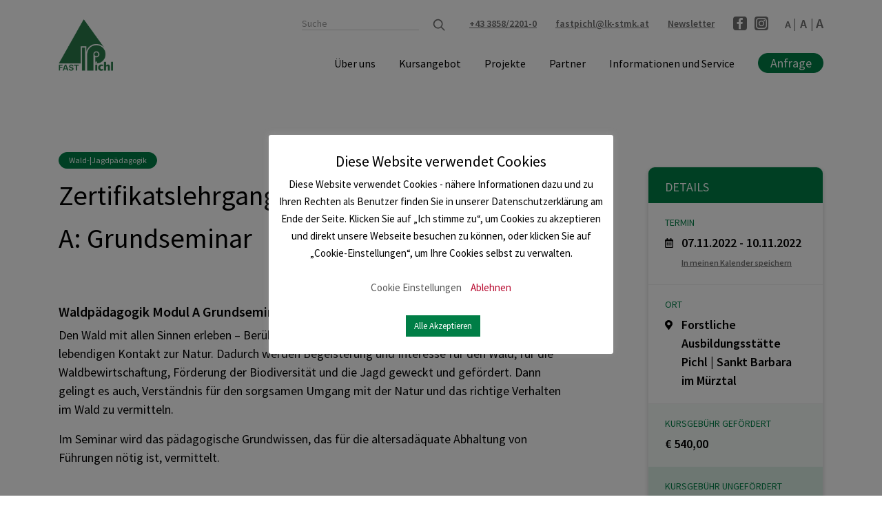

--- FILE ---
content_type: text/html; charset=UTF-8
request_url: https://www.fastpichl.at/kursangebote/zertifikatslehrgang-waldpaedagogik-modul-a-grundseminar-72220049/
body_size: 17457
content:
<!DOCTYPE html>

<html lang="de">

<head>

    <meta charset="UTF-8">
    <meta name="viewport" content="width=device-width, initial-scale=1.0, maximum-scale=1.0, user-scalable=0">
    <meta http-equiv="X-UA-Compatible" content="IE=Edge" />
    <meta name="referrer" content="always">
    <link rel="profile" href="https://gmpg.org/xfn/11">
    <link rel="pingback" href="https://www.fastpichl.at/xmlrpc.php">

    <link rel="preconnect" href="//fonts.googleapis.com" crossorigin>
    <link rel="preconnect" href="//fonts.gstatic.com" crossorigin>

    <!-- optionally increase loading priority -->
    <link rel="preload" as="style" href="//fonts.googleapis.com/css2?family=Source+Sans+Pro:ital,wght@0,400;0,600;0,700;1,400&display=swap">

    <!-- async CSS -->
    <link rel="stylesheet" media="print" onload="this.onload=null;this.removeAttribute('media');" href="//fonts.googleapis.com/css2?family=Source+Sans+Pro:ital,wght@0,400;0,600;0,700;1,400&display=swap">

    <!-- no-JS fallback -->
    <noscript>
        <link rel="stylesheet" href="//fonts.googleapis.com/css2?family=Source+Sans+Pro:ital,wght@0,400;0,600;0,700;1,400&display=swap">
    </noscript>

    <meta name='robots' content='index, follow, max-image-preview:large, max-snippet:-1, max-video-preview:-1' />
	<style>img:is([sizes="auto" i], [sizes^="auto," i]) { contain-intrinsic-size: 3000px 1500px }</style>
	
	<!-- This site is optimized with the Yoast SEO plugin v25.2 - https://yoast.com/wordpress/plugins/seo/ -->
	<title>Fast Pichl</title>
	<meta property="og:locale" content="de_DE" />
	<meta property="og:type" content="website" />
	<meta property="og:site_name" content="Fast Pichl" />
	<meta name="twitter:card" content="summary_large_image" />
	<script type="application/ld+json" class="yoast-schema-graph">{"@context":"https://schema.org","@graph":[{"@type":"WebSite","@id":"https://www.fastpichl.at/#website","url":"https://www.fastpichl.at/","name":"Fast Pichl","description":"","publisher":{"@id":"https://www.fastpichl.at/#organization"},"potentialAction":[{"@type":"SearchAction","target":{"@type":"EntryPoint","urlTemplate":"https://www.fastpichl.at/?s={search_term_string}"},"query-input":{"@type":"PropertyValueSpecification","valueRequired":true,"valueName":"search_term_string"}}],"inLanguage":"de"},{"@type":"Organization","@id":"https://www.fastpichl.at/#organization","name":"Fast Pichl","url":"https://www.fastpichl.at/","logo":{"@type":"ImageObject","inLanguage":"de","@id":"https://www.fastpichl.at/#/schema/logo/image/","url":"https://www.fastpichl.at/wp-content/uploads/2022/12/FASTpichl_logo.png","contentUrl":"https://www.fastpichl.at/wp-content/uploads/2022/12/FASTpichl_logo.png","width":1870,"height":1772,"caption":"Fast Pichl"},"image":{"@id":"https://www.fastpichl.at/#/schema/logo/image/"}}]}</script>
	<!-- / Yoast SEO plugin. -->


<script type="text/javascript">
/* <![CDATA[ */
window._wpemojiSettings = {"baseUrl":"https:\/\/s.w.org\/images\/core\/emoji\/16.0.1\/72x72\/","ext":".png","svgUrl":"https:\/\/s.w.org\/images\/core\/emoji\/16.0.1\/svg\/","svgExt":".svg","source":{"concatemoji":"https:\/\/www.fastpichl.at\/wp-includes\/js\/wp-emoji-release.min.js?ver=6.8.3"}};
/*! This file is auto-generated */
!function(s,n){var o,i,e;function c(e){try{var t={supportTests:e,timestamp:(new Date).valueOf()};sessionStorage.setItem(o,JSON.stringify(t))}catch(e){}}function p(e,t,n){e.clearRect(0,0,e.canvas.width,e.canvas.height),e.fillText(t,0,0);var t=new Uint32Array(e.getImageData(0,0,e.canvas.width,e.canvas.height).data),a=(e.clearRect(0,0,e.canvas.width,e.canvas.height),e.fillText(n,0,0),new Uint32Array(e.getImageData(0,0,e.canvas.width,e.canvas.height).data));return t.every(function(e,t){return e===a[t]})}function u(e,t){e.clearRect(0,0,e.canvas.width,e.canvas.height),e.fillText(t,0,0);for(var n=e.getImageData(16,16,1,1),a=0;a<n.data.length;a++)if(0!==n.data[a])return!1;return!0}function f(e,t,n,a){switch(t){case"flag":return n(e,"\ud83c\udff3\ufe0f\u200d\u26a7\ufe0f","\ud83c\udff3\ufe0f\u200b\u26a7\ufe0f")?!1:!n(e,"\ud83c\udde8\ud83c\uddf6","\ud83c\udde8\u200b\ud83c\uddf6")&&!n(e,"\ud83c\udff4\udb40\udc67\udb40\udc62\udb40\udc65\udb40\udc6e\udb40\udc67\udb40\udc7f","\ud83c\udff4\u200b\udb40\udc67\u200b\udb40\udc62\u200b\udb40\udc65\u200b\udb40\udc6e\u200b\udb40\udc67\u200b\udb40\udc7f");case"emoji":return!a(e,"\ud83e\udedf")}return!1}function g(e,t,n,a){var r="undefined"!=typeof WorkerGlobalScope&&self instanceof WorkerGlobalScope?new OffscreenCanvas(300,150):s.createElement("canvas"),o=r.getContext("2d",{willReadFrequently:!0}),i=(o.textBaseline="top",o.font="600 32px Arial",{});return e.forEach(function(e){i[e]=t(o,e,n,a)}),i}function t(e){var t=s.createElement("script");t.src=e,t.defer=!0,s.head.appendChild(t)}"undefined"!=typeof Promise&&(o="wpEmojiSettingsSupports",i=["flag","emoji"],n.supports={everything:!0,everythingExceptFlag:!0},e=new Promise(function(e){s.addEventListener("DOMContentLoaded",e,{once:!0})}),new Promise(function(t){var n=function(){try{var e=JSON.parse(sessionStorage.getItem(o));if("object"==typeof e&&"number"==typeof e.timestamp&&(new Date).valueOf()<e.timestamp+604800&&"object"==typeof e.supportTests)return e.supportTests}catch(e){}return null}();if(!n){if("undefined"!=typeof Worker&&"undefined"!=typeof OffscreenCanvas&&"undefined"!=typeof URL&&URL.createObjectURL&&"undefined"!=typeof Blob)try{var e="postMessage("+g.toString()+"("+[JSON.stringify(i),f.toString(),p.toString(),u.toString()].join(",")+"));",a=new Blob([e],{type:"text/javascript"}),r=new Worker(URL.createObjectURL(a),{name:"wpTestEmojiSupports"});return void(r.onmessage=function(e){c(n=e.data),r.terminate(),t(n)})}catch(e){}c(n=g(i,f,p,u))}t(n)}).then(function(e){for(var t in e)n.supports[t]=e[t],n.supports.everything=n.supports.everything&&n.supports[t],"flag"!==t&&(n.supports.everythingExceptFlag=n.supports.everythingExceptFlag&&n.supports[t]);n.supports.everythingExceptFlag=n.supports.everythingExceptFlag&&!n.supports.flag,n.DOMReady=!1,n.readyCallback=function(){n.DOMReady=!0}}).then(function(){return e}).then(function(){var e;n.supports.everything||(n.readyCallback(),(e=n.source||{}).concatemoji?t(e.concatemoji):e.wpemoji&&e.twemoji&&(t(e.twemoji),t(e.wpemoji)))}))}((window,document),window._wpemojiSettings);
/* ]]> */
</script>
<style id='wp-emoji-styles-inline-css' type='text/css'>

	img.wp-smiley, img.emoji {
		display: inline !important;
		border: none !important;
		box-shadow: none !important;
		height: 1em !important;
		width: 1em !important;
		margin: 0 0.07em !important;
		vertical-align: -0.1em !important;
		background: none !important;
		padding: 0 !important;
	}
</style>
<link rel='stylesheet' id='wp-block-library-css' href='https://www.fastpichl.at/wp-includes/css/dist/block-library/style.min.css?ver=6.8.3' type='text/css' media='all' />
<style id='global-styles-inline-css' type='text/css'>
:root{--wp--preset--aspect-ratio--square: 1;--wp--preset--aspect-ratio--4-3: 4/3;--wp--preset--aspect-ratio--3-4: 3/4;--wp--preset--aspect-ratio--3-2: 3/2;--wp--preset--aspect-ratio--2-3: 2/3;--wp--preset--aspect-ratio--16-9: 16/9;--wp--preset--aspect-ratio--9-16: 9/16;--wp--preset--color--black: #000000;--wp--preset--color--cyan-bluish-gray: #abb8c3;--wp--preset--color--white: #ffffff;--wp--preset--color--pale-pink: #f78da7;--wp--preset--color--vivid-red: #cf2e2e;--wp--preset--color--luminous-vivid-orange: #ff6900;--wp--preset--color--luminous-vivid-amber: #fcb900;--wp--preset--color--light-green-cyan: #7bdcb5;--wp--preset--color--vivid-green-cyan: #00d084;--wp--preset--color--pale-cyan-blue: #8ed1fc;--wp--preset--color--vivid-cyan-blue: #0693e3;--wp--preset--color--vivid-purple: #9b51e0;--wp--preset--gradient--vivid-cyan-blue-to-vivid-purple: linear-gradient(135deg,rgba(6,147,227,1) 0%,rgb(155,81,224) 100%);--wp--preset--gradient--light-green-cyan-to-vivid-green-cyan: linear-gradient(135deg,rgb(122,220,180) 0%,rgb(0,208,130) 100%);--wp--preset--gradient--luminous-vivid-amber-to-luminous-vivid-orange: linear-gradient(135deg,rgba(252,185,0,1) 0%,rgba(255,105,0,1) 100%);--wp--preset--gradient--luminous-vivid-orange-to-vivid-red: linear-gradient(135deg,rgba(255,105,0,1) 0%,rgb(207,46,46) 100%);--wp--preset--gradient--very-light-gray-to-cyan-bluish-gray: linear-gradient(135deg,rgb(238,238,238) 0%,rgb(169,184,195) 100%);--wp--preset--gradient--cool-to-warm-spectrum: linear-gradient(135deg,rgb(74,234,220) 0%,rgb(151,120,209) 20%,rgb(207,42,186) 40%,rgb(238,44,130) 60%,rgb(251,105,98) 80%,rgb(254,248,76) 100%);--wp--preset--gradient--blush-light-purple: linear-gradient(135deg,rgb(255,206,236) 0%,rgb(152,150,240) 100%);--wp--preset--gradient--blush-bordeaux: linear-gradient(135deg,rgb(254,205,165) 0%,rgb(254,45,45) 50%,rgb(107,0,62) 100%);--wp--preset--gradient--luminous-dusk: linear-gradient(135deg,rgb(255,203,112) 0%,rgb(199,81,192) 50%,rgb(65,88,208) 100%);--wp--preset--gradient--pale-ocean: linear-gradient(135deg,rgb(255,245,203) 0%,rgb(182,227,212) 50%,rgb(51,167,181) 100%);--wp--preset--gradient--electric-grass: linear-gradient(135deg,rgb(202,248,128) 0%,rgb(113,206,126) 100%);--wp--preset--gradient--midnight: linear-gradient(135deg,rgb(2,3,129) 0%,rgb(40,116,252) 100%);--wp--preset--font-size--small: 13px;--wp--preset--font-size--medium: 20px;--wp--preset--font-size--large: 36px;--wp--preset--font-size--x-large: 42px;--wp--preset--spacing--20: 0.44rem;--wp--preset--spacing--30: 0.67rem;--wp--preset--spacing--40: 1rem;--wp--preset--spacing--50: 1.5rem;--wp--preset--spacing--60: 2.25rem;--wp--preset--spacing--70: 3.38rem;--wp--preset--spacing--80: 5.06rem;--wp--preset--shadow--natural: 6px 6px 9px rgba(0, 0, 0, 0.2);--wp--preset--shadow--deep: 12px 12px 50px rgba(0, 0, 0, 0.4);--wp--preset--shadow--sharp: 6px 6px 0px rgba(0, 0, 0, 0.2);--wp--preset--shadow--outlined: 6px 6px 0px -3px rgba(255, 255, 255, 1), 6px 6px rgba(0, 0, 0, 1);--wp--preset--shadow--crisp: 6px 6px 0px rgba(0, 0, 0, 1);}:where(.is-layout-flex){gap: 0.5em;}:where(.is-layout-grid){gap: 0.5em;}body .is-layout-flex{display: flex;}.is-layout-flex{flex-wrap: wrap;align-items: center;}.is-layout-flex > :is(*, div){margin: 0;}body .is-layout-grid{display: grid;}.is-layout-grid > :is(*, div){margin: 0;}:where(.wp-block-columns.is-layout-flex){gap: 2em;}:where(.wp-block-columns.is-layout-grid){gap: 2em;}:where(.wp-block-post-template.is-layout-flex){gap: 1.25em;}:where(.wp-block-post-template.is-layout-grid){gap: 1.25em;}.has-black-color{color: var(--wp--preset--color--black) !important;}.has-cyan-bluish-gray-color{color: var(--wp--preset--color--cyan-bluish-gray) !important;}.has-white-color{color: var(--wp--preset--color--white) !important;}.has-pale-pink-color{color: var(--wp--preset--color--pale-pink) !important;}.has-vivid-red-color{color: var(--wp--preset--color--vivid-red) !important;}.has-luminous-vivid-orange-color{color: var(--wp--preset--color--luminous-vivid-orange) !important;}.has-luminous-vivid-amber-color{color: var(--wp--preset--color--luminous-vivid-amber) !important;}.has-light-green-cyan-color{color: var(--wp--preset--color--light-green-cyan) !important;}.has-vivid-green-cyan-color{color: var(--wp--preset--color--vivid-green-cyan) !important;}.has-pale-cyan-blue-color{color: var(--wp--preset--color--pale-cyan-blue) !important;}.has-vivid-cyan-blue-color{color: var(--wp--preset--color--vivid-cyan-blue) !important;}.has-vivid-purple-color{color: var(--wp--preset--color--vivid-purple) !important;}.has-black-background-color{background-color: var(--wp--preset--color--black) !important;}.has-cyan-bluish-gray-background-color{background-color: var(--wp--preset--color--cyan-bluish-gray) !important;}.has-white-background-color{background-color: var(--wp--preset--color--white) !important;}.has-pale-pink-background-color{background-color: var(--wp--preset--color--pale-pink) !important;}.has-vivid-red-background-color{background-color: var(--wp--preset--color--vivid-red) !important;}.has-luminous-vivid-orange-background-color{background-color: var(--wp--preset--color--luminous-vivid-orange) !important;}.has-luminous-vivid-amber-background-color{background-color: var(--wp--preset--color--luminous-vivid-amber) !important;}.has-light-green-cyan-background-color{background-color: var(--wp--preset--color--light-green-cyan) !important;}.has-vivid-green-cyan-background-color{background-color: var(--wp--preset--color--vivid-green-cyan) !important;}.has-pale-cyan-blue-background-color{background-color: var(--wp--preset--color--pale-cyan-blue) !important;}.has-vivid-cyan-blue-background-color{background-color: var(--wp--preset--color--vivid-cyan-blue) !important;}.has-vivid-purple-background-color{background-color: var(--wp--preset--color--vivid-purple) !important;}.has-black-border-color{border-color: var(--wp--preset--color--black) !important;}.has-cyan-bluish-gray-border-color{border-color: var(--wp--preset--color--cyan-bluish-gray) !important;}.has-white-border-color{border-color: var(--wp--preset--color--white) !important;}.has-pale-pink-border-color{border-color: var(--wp--preset--color--pale-pink) !important;}.has-vivid-red-border-color{border-color: var(--wp--preset--color--vivid-red) !important;}.has-luminous-vivid-orange-border-color{border-color: var(--wp--preset--color--luminous-vivid-orange) !important;}.has-luminous-vivid-amber-border-color{border-color: var(--wp--preset--color--luminous-vivid-amber) !important;}.has-light-green-cyan-border-color{border-color: var(--wp--preset--color--light-green-cyan) !important;}.has-vivid-green-cyan-border-color{border-color: var(--wp--preset--color--vivid-green-cyan) !important;}.has-pale-cyan-blue-border-color{border-color: var(--wp--preset--color--pale-cyan-blue) !important;}.has-vivid-cyan-blue-border-color{border-color: var(--wp--preset--color--vivid-cyan-blue) !important;}.has-vivid-purple-border-color{border-color: var(--wp--preset--color--vivid-purple) !important;}.has-vivid-cyan-blue-to-vivid-purple-gradient-background{background: var(--wp--preset--gradient--vivid-cyan-blue-to-vivid-purple) !important;}.has-light-green-cyan-to-vivid-green-cyan-gradient-background{background: var(--wp--preset--gradient--light-green-cyan-to-vivid-green-cyan) !important;}.has-luminous-vivid-amber-to-luminous-vivid-orange-gradient-background{background: var(--wp--preset--gradient--luminous-vivid-amber-to-luminous-vivid-orange) !important;}.has-luminous-vivid-orange-to-vivid-red-gradient-background{background: var(--wp--preset--gradient--luminous-vivid-orange-to-vivid-red) !important;}.has-very-light-gray-to-cyan-bluish-gray-gradient-background{background: var(--wp--preset--gradient--very-light-gray-to-cyan-bluish-gray) !important;}.has-cool-to-warm-spectrum-gradient-background{background: var(--wp--preset--gradient--cool-to-warm-spectrum) !important;}.has-blush-light-purple-gradient-background{background: var(--wp--preset--gradient--blush-light-purple) !important;}.has-blush-bordeaux-gradient-background{background: var(--wp--preset--gradient--blush-bordeaux) !important;}.has-luminous-dusk-gradient-background{background: var(--wp--preset--gradient--luminous-dusk) !important;}.has-pale-ocean-gradient-background{background: var(--wp--preset--gradient--pale-ocean) !important;}.has-electric-grass-gradient-background{background: var(--wp--preset--gradient--electric-grass) !important;}.has-midnight-gradient-background{background: var(--wp--preset--gradient--midnight) !important;}.has-small-font-size{font-size: var(--wp--preset--font-size--small) !important;}.has-medium-font-size{font-size: var(--wp--preset--font-size--medium) !important;}.has-large-font-size{font-size: var(--wp--preset--font-size--large) !important;}.has-x-large-font-size{font-size: var(--wp--preset--font-size--x-large) !important;}
:where(.wp-block-post-template.is-layout-flex){gap: 1.25em;}:where(.wp-block-post-template.is-layout-grid){gap: 1.25em;}
:where(.wp-block-columns.is-layout-flex){gap: 2em;}:where(.wp-block-columns.is-layout-grid){gap: 2em;}
:root :where(.wp-block-pullquote){font-size: 1.5em;line-height: 1.6;}
</style>
<link rel='stylesheet' id='contact-form-7-css' href='https://www.fastpichl.at/wp-content/plugins/contact-form-7/includes/css/styles.css?ver=6.0.6' type='text/css' media='all' />
<link rel='stylesheet' id='cookie-law-info-css' href='https://www.fastpichl.at/wp-content/plugins/cookie-law-info/legacy/public/css/cookie-law-info-public.css?ver=3.2.10' type='text/css' media='all' />
<link rel='stylesheet' id='cookie-law-info-gdpr-css' href='https://www.fastpichl.at/wp-content/plugins/cookie-law-info/legacy/public/css/cookie-law-info-gdpr.css?ver=3.2.10' type='text/css' media='all' />
<link rel='stylesheet' id='flexible-table-block-css' href='https://www.fastpichl.at/wp-content/plugins/flexible-table-block/build/style-index.css?ver=1748581080' type='text/css' media='all' />
<style id='flexible-table-block-inline-css' type='text/css'>
.wp-block-flexible-table-block-table.wp-block-flexible-table-block-table>table{width:100%;max-width:100%;border-collapse:collapse;}.wp-block-flexible-table-block-table.wp-block-flexible-table-block-table.is-style-stripes tbody tr:nth-child(odd) th{background-color:#f0f0f1;}.wp-block-flexible-table-block-table.wp-block-flexible-table-block-table.is-style-stripes tbody tr:nth-child(odd) td{background-color:#f0f0f1;}.wp-block-flexible-table-block-table.wp-block-flexible-table-block-table.is-style-stripes tbody tr:nth-child(even) th{background-color:#ffffff;}.wp-block-flexible-table-block-table.wp-block-flexible-table-block-table.is-style-stripes tbody tr:nth-child(even) td{background-color:#ffffff;}.wp-block-flexible-table-block-table.wp-block-flexible-table-block-table>table tr th,.wp-block-flexible-table-block-table.wp-block-flexible-table-block-table>table tr td{padding:0.5em;border-width:1px;border-style:solid;border-color:#000000;text-align:left;vertical-align:middle;}.wp-block-flexible-table-block-table.wp-block-flexible-table-block-table>table tr th{background-color:#f0f0f1;}.wp-block-flexible-table-block-table.wp-block-flexible-table-block-table>table tr td{background-color:#ffffff;}@media screen and (min-width:769px){.wp-block-flexible-table-block-table.is-scroll-on-pc{overflow-x:scroll;}.wp-block-flexible-table-block-table.is-scroll-on-pc table{max-width:none;align-self:self-start;}}@media screen and (max-width:768px){.wp-block-flexible-table-block-table.is-scroll-on-mobile{overflow-x:scroll;}.wp-block-flexible-table-block-table.is-scroll-on-mobile table{max-width:none;align-self:self-start;}.wp-block-flexible-table-block-table table.is-stacked-on-mobile th,.wp-block-flexible-table-block-table table.is-stacked-on-mobile td{width:100%!important;display:block;}}
</style>
<link rel='stylesheet' id='dashicons-css' href='https://www.fastpichl.at/wp-includes/css/dashicons.min.css?ver=6.8.3' type='text/css' media='all' />
<link rel='stylesheet' id='fastpichl-style-css' href='https://www.fastpichl.at/wp-content/themes/fastpichl/dist/css/main.css?ver=1699517253' type='text/css' media='all' />
<link rel='stylesheet' id='kmform-style-css' href='https://www.fastpichl.at/wp-content/themes/fastpichl/km-form/build/assets/style.css?ver=1.0' type='text/css' media='all' />
<link rel='stylesheet' id='dflip-style-css' href='https://www.fastpichl.at/wp-content/plugins/3d-flipbook-dflip-lite/assets/css/dflip.min.css?ver=2.3.65' type='text/css' media='all' />
<style id='akismet-widget-style-inline-css' type='text/css'>

			.a-stats {
				--akismet-color-mid-green: #357b49;
				--akismet-color-white: #fff;
				--akismet-color-light-grey: #f6f7f7;

				max-width: 350px;
				width: auto;
			}

			.a-stats * {
				all: unset;
				box-sizing: border-box;
			}

			.a-stats strong {
				font-weight: 600;
			}

			.a-stats a.a-stats__link,
			.a-stats a.a-stats__link:visited,
			.a-stats a.a-stats__link:active {
				background: var(--akismet-color-mid-green);
				border: none;
				box-shadow: none;
				border-radius: 8px;
				color: var(--akismet-color-white);
				cursor: pointer;
				display: block;
				font-family: -apple-system, BlinkMacSystemFont, 'Segoe UI', 'Roboto', 'Oxygen-Sans', 'Ubuntu', 'Cantarell', 'Helvetica Neue', sans-serif;
				font-weight: 500;
				padding: 12px;
				text-align: center;
				text-decoration: none;
				transition: all 0.2s ease;
			}

			/* Extra specificity to deal with TwentyTwentyOne focus style */
			.widget .a-stats a.a-stats__link:focus {
				background: var(--akismet-color-mid-green);
				color: var(--akismet-color-white);
				text-decoration: none;
			}

			.a-stats a.a-stats__link:hover {
				filter: brightness(110%);
				box-shadow: 0 4px 12px rgba(0, 0, 0, 0.06), 0 0 2px rgba(0, 0, 0, 0.16);
			}

			.a-stats .count {
				color: var(--akismet-color-white);
				display: block;
				font-size: 1.5em;
				line-height: 1.4;
				padding: 0 13px;
				white-space: nowrap;
			}
		
</style>
<script type="text/javascript" src="https://www.fastpichl.at/wp-includes/js/jquery/jquery.min.js?ver=3.7.1" id="jquery-core-js"></script>
<script type="text/javascript" id="cookie-law-info-js-extra">
/* <![CDATA[ */
var Cli_Data = {"nn_cookie_ids":[],"cookielist":[],"non_necessary_cookies":[],"ccpaEnabled":"","ccpaRegionBased":"","ccpaBarEnabled":"","strictlyEnabled":["necessary","obligatoire"],"ccpaType":"gdpr","js_blocking":"1","custom_integration":"","triggerDomRefresh":"","secure_cookies":""};
var cli_cookiebar_settings = {"animate_speed_hide":"500","animate_speed_show":"500","background":"#FFF","border":"#b1a6a6c2","border_on":"","button_1_button_colour":"#007e46","button_1_button_hover":"#006538","button_1_link_colour":"#fff","button_1_as_button":"1","button_1_new_win":"","button_2_button_colour":"#333","button_2_button_hover":"#292929","button_2_link_colour":"#444","button_2_as_button":"","button_2_hidebar":"","button_3_button_colour":"#dedfe0","button_3_button_hover":"#b2b2b3","button_3_link_colour":"#b80c31","button_3_as_button":"","button_3_new_win":"","button_4_button_colour":"#dedfe0","button_4_button_hover":"#b2b2b3","button_4_link_colour":"#555555","button_4_as_button":"","button_7_button_colour":"#007e46","button_7_button_hover":"#006538","button_7_link_colour":"#fff","button_7_as_button":"1","button_7_new_win":"","font_family":"inherit","header_fix":"","notify_animate_hide":"1","notify_animate_show":"","notify_div_id":"#cookie-law-info-bar","notify_position_horizontal":"right","notify_position_vertical":"bottom","scroll_close":"","scroll_close_reload":"1","accept_close_reload":"1","reject_close_reload":"1","showagain_tab":"","showagain_background":"#fff","showagain_border":"#000","showagain_div_id":"#cookie-law-info-again","showagain_x_position":"100px","text":"#000000","show_once_yn":"","show_once":"10000","logging_on":"","as_popup":"","popup_overlay":"1","bar_heading_text":"Diese Website verwendet Cookies","cookie_bar_as":"popup","popup_showagain_position":"bottom-right","widget_position":"left"};
var log_object = {"ajax_url":"https:\/\/www.fastpichl.at\/wp-admin\/admin-ajax.php"};
/* ]]> */
</script>
<script type="text/javascript" src="https://www.fastpichl.at/wp-content/plugins/cookie-law-info/legacy/public/js/cookie-law-info-public.js?ver=3.2.10" id="cookie-law-info-js"></script>
<link rel="https://api.w.org/" href="https://www.fastpichl.at/wp-json/" /><link rel="EditURI" type="application/rsd+xml" title="RSD" href="https://www.fastpichl.at/xmlrpc.php?rsd" />
<script>
            const ajaxurl = "https://www.fastpichl.at/wp-admin/admin-ajax.php";
            const homeurl = "https://www.fastpichl.at";
            const themeurl = "https://www.fastpichl.at/wp-content/themes/fastpichl";
            const wp_timezone = "Europe/Vienna";
        </script><link rel="icon" href="https://www.fastpichl.at/wp-content/uploads/2022/09/cropped-FP-logo-1-32x32.jpg" sizes="32x32" />
<link rel="icon" href="https://www.fastpichl.at/wp-content/uploads/2022/09/cropped-FP-logo-1-192x192.jpg" sizes="192x192" />
<link rel="apple-touch-icon" href="https://www.fastpichl.at/wp-content/uploads/2022/09/cropped-FP-logo-1-180x180.jpg" />
<meta name="msapplication-TileImage" content="https://www.fastpichl.at/wp-content/uploads/2022/09/cropped-FP-logo-1-270x270.jpg" />

    <script type="text/javascript" src="//www.google.com/jsapi"></script>
    <script type="text/javascript" src="//my.1tool.com/js/km_form.js"></script>

</head>


        <body class="blog wp-custom-logo wp-embed-responsive wp-theme-fastpichl">
        

        <div class="header">
            <div class="header__container container align-items-center">

                <div class="header__container__left">
                    <a class="header__container__left__logo d-block" href="https://www.fastpichl.at">
                        <img height="80" width="84" src="https://www.fastpichl.at/wp-content/themes/fastpichl/assets/images/FASTpichl_logo.png" alt="Fast Pichl">
                    </a>
                </div>

                <div class="header__container__right d-flex position-relative">

                    <div class="header__container__right__up mb-5">
                        <div class="header__searchbox">
                            <div class="container">
                                <div class="row">
                                    <div class="col-md-12">
                                        <form class="header__container__right__up__searchform" role="search" class="d-flex" method="get" action="https://www.fastpichl.at">
                                            <input type="text" name="s" placeholder="Suche" value="">
                                            <svg xmlns="http://www.w3.org/2000/svg" fill="none" viewBox="0 0 24 24" stroke-width="1.5" stroke="currentColor" class="header__container__right__up__searchform__clear">
                                                <path stroke-linecap="round" stroke-linejoin="round" d="M6 18L18 6M6 6l12 12" />
                                            </svg>
                                            <label style="margin-left: 20px; margin-right: 20px; cursor: pointer;">
                                                <input type="submit" style="display: none;" />
                                                <svg xmlns="http://www.w3.org/2000/svg" xmlns:xlink="http://www.w3.org/1999/xlink" width="18" height="18" viewBox="0 0 12 12">
                                                    <defs>
                                                        <clipPath id="a">
                                                            <rect width="12" height="12" fill="none" />
                                                        </clipPath>
                                                    </defs>
                                                    <g clip-path="url(#a)">
                                                        <path d="M11.673,10.918l-2.594-2.6a.523.523,0,0,0-.305-.143,4.6,4.6,0,1,0-.591.592.524.524,0,0,0,.142.305l2.594,2.6a.533.533,0,0,0,.754-.754M5.288,8.774A3.487,3.487,0,1,1,7.754,7.753,3.461,3.461,0,0,1,5.288,8.774" transform="translate(-0.132 -0.132)" fill="#707070" />
                                                    </g>
                                                </svg>
                                            </label>
                                        </form>
                                    </div>
                                </div>
                            </div>
                        </div>

                        <div class="header__container__right__up__links">
                            
                                                            <a class="me-4" href="tel:+43 3858/2201-0">+43 3858/2201-0</a>
                            
                                                            <a class="me-4" href="mailto:fastpichl@lk-stmk.at">fastpichl@lk-stmk.at</a>
                            
                                                            <a class="me-4" href="https://www.fastpichl.at/newsletter/">Newsletter</a>
                            
                                                                                                <a class="me-2 header__container__right__up__links__social" href="https://www.facebook.com/fastpichl/" target="_blank">
                                        <span class="dashicons dashicons-facebook-alt"></span>
                                    </a>
                                                                    <a class="me-2 header__container__right__up__links__social" href="https://www.instagram.com/fast_pichl/" target="_blank">
                                        <span class="dashicons dashicons-instagram"></span>
                                    </a>
                                                                                    </div>

                        <div class="header__container__right__up__sizer font-sizer ms-3 d-none d-xl-block">
                            <span class="fontnormal">A</span>
                            <span class="fontbig">A</span>
                            <span class="fontlarge">A</span>
                        </div>
                    </div>

                    <div class="header__container__right__down d-flex align-self-end">

                        <ul class="header__menu d-none d-lg-block">
                            <li id="menu-item-650" class="menu-item menu-item-type-post_type menu-item-object-page menu-item-has-children menu-item-650"><a href="https://www.fastpichl.at/uber-uns/">Über uns</a>
<ul class="sub-menu">
	<li id="menu-item-834" class="menu-item menu-item-type-post_type menu-item-object-page menu-item-834"><a href="https://www.fastpichl.at/team/">Team</a></li>
	<li id="menu-item-383" class="menu-item menu-item-type-post_type menu-item-object-page menu-item-383"><a href="https://www.fastpichl.at/kontakt/">Kontakt</a></li>
	<li id="menu-item-1420" class="menu-item menu-item-type-post_type menu-item-object-page menu-item-1420"><a href="https://www.fastpichl.at/test/">Anreise</a></li>
	<li id="menu-item-856" class="menu-item menu-item-type-post_type menu-item-object-page menu-item-856"><a href="https://www.fastpichl.at/organisation/">Geschichte der FAST Pichl</a></li>
	<li id="menu-item-1270" class="menu-item menu-item-type-post_type menu-item-object-page menu-item-1270"><a href="https://www.fastpichl.at/uber-uns/ihre-veranstaltung-bei-uns/">Ihre Veranstaltung bei uns</a></li>
</ul>
</li>
<li id="menu-item-833" class="menu-item menu-item-type-post_type menu-item-object-page menu-item-has-children menu-item-833"><a href="https://www.fastpichl.at/kursangebote/">Kursangebot</a>
<ul class="sub-menu">
	<li id="menu-item-3497" class="menu-item menu-item-type-post_type menu-item-object-page menu-item-3497"><a href="https://www.fastpichl.at/berufsausbildung/">Berufsausbildung</a></li>
	<li id="menu-item-3501" class="menu-item menu-item-type-post_type menu-item-object-page menu-item-3501"><a href="https://www.fastpichl.at/praktische-waldarbeit-baumsteigen/">praktische Waldarbeit | Baumsteigen</a></li>
	<li id="menu-item-3500" class="menu-item menu-item-type-post_type menu-item-object-page menu-item-3500"><a href="https://www.fastpichl.at/jagd-oekologie/">Jagd | Ökologie</a></li>
	<li id="menu-item-3508" class="menu-item menu-item-type-post_type menu-item-object-page menu-item-3508"><a href="https://www.fastpichl.at/wirtschaft-recht-management/">Wirtschaft | Recht | Management</a></li>
	<li id="menu-item-3506" class="menu-item menu-item-type-post_type menu-item-object-page menu-item-3506"><a href="https://www.fastpichl.at/biomasse/">Biomasse</a></li>
	<li id="menu-item-3504" class="menu-item menu-item-type-post_type menu-item-object-page menu-item-3504"><a href="https://www.fastpichl.at/holzbau/">Holzbau</a></li>
	<li id="menu-item-3505" class="menu-item menu-item-type-post_type menu-item-object-page menu-item-has-children menu-item-3505"><a href="https://www.fastpichl.at/wald-jagdpaedagogik/">Wald- | Jagdpädagogik</a>
	<ul class="sub-menu">
		<li id="menu-item-3499" class="menu-item menu-item-type-post_type menu-item-object-page menu-item-3499"><a href="https://www.fastpichl.at/das-motto-der-waldpaedagogik-und-der-vermittlung-von-wald-und-wild-lautet-im-wald-vom-wald-lernen/">Lehrgang zum/zur pädagogisch geschulten Waldvermittler:in</a></li>
		<li id="menu-item-3498" class="menu-item menu-item-type-post_type menu-item-object-page menu-item-3498"><a href="https://www.fastpichl.at/wissensvermittlerin-ueber-die-jagd/">Wissensvermittler:in über die Jagd</a></li>
	</ul>
</li>
	<li id="menu-item-3503" class="menu-item menu-item-type-post_type menu-item-object-page menu-item-3503"><a href="https://www.fastpichl.at/waldmontag-oeffentlichkeitsarbeit/">Waldmontag | Öffentlichkeitsarbeit</a></li>
	<li id="menu-item-3502" class="menu-item menu-item-type-post_type menu-item-object-page menu-item-3502"><a href="https://www.fastpichl.at/gastveranstaltungen/">Gastveranstaltungen</a></li>
</ul>
</li>
<li id="menu-item-961" class="menu-item menu-item-type-post_type menu-item-object-page menu-item-961"><a href="https://www.fastpichl.at/projekte/">Projekte</a></li>
<li id="menu-item-854" class="menu-item menu-item-type-post_type menu-item-object-page menu-item-854"><a href="https://www.fastpichl.at/partner/">Partner</a></li>
<li id="menu-item-1520" class="menu-item menu-item-type-post_type menu-item-object-page menu-item-has-children menu-item-1520"><a href="https://www.fastpichl.at/informationen-und-service/">Informationen und Service</a>
<ul class="sub-menu">
	<li id="menu-item-1426" class="menu-item menu-item-type-post_type menu-item-object-page menu-item-1426"><a href="https://www.fastpichl.at/faqs/">FAQ’s</a></li>
	<li id="menu-item-1597" class="menu-item menu-item-type-post_type menu-item-object-page menu-item-1597"><a href="https://www.fastpichl.at/unterkunft-und-verpflegung/">Unterkunft und Verpflegung</a></li>
	<li id="menu-item-1529" class="menu-item menu-item-type-post_type menu-item-object-page menu-item-1529"><a href="https://www.fastpichl.at/newsletter/">Newsletter</a></li>
	<li id="menu-item-1530" class="menu-item menu-item-type-post_type menu-item-object-page menu-item-1530"><a href="https://www.fastpichl.at/gutschein/">Gutschein</a></li>
	<li id="menu-item-1528" class="menu-item menu-item-type-post_type menu-item-object-page menu-item-1528"><a href="https://www.fastpichl.at/foerderinformationen/">Förderinformationen</a></li>
	<li id="menu-item-1532" class="menu-item menu-item-type-post_type menu-item-object-page menu-item-1532"><a href="https://www.fastpichl.at/agb/">AGB</a></li>
	<li id="menu-item-2253" class="menu-item menu-item-type-post_type menu-item-object-page menu-item-2253"><a href="https://www.fastpichl.at/downloads/">Downloads</a></li>
	<li id="menu-item-1531" class="menu-item menu-item-type-post_type menu-item-object-page menu-item-privacy-policy menu-item-1531"><a rel="privacy-policy" href="https://www.fastpichl.at/datenschutz/">Datenschutz und Rücktrittsrecht</a></li>
</ul>
</li>

                            
                            <li class="header-button">
                                <a href="mailto:fastpichl@lk-stmk.at">Anfrage</a>
                            </li>
                        </ul>

                        <div class="mobile__header__searchbox" style="display:none">
                            <div class="container">
                                <div class="row">
                                    <div class="col-md-12">
                                        <form class="mobile__header__searchbox__form" role="search" method="get" action="https://www.fastpichl.at">
                                            <input type="text" name="s" placeholder="Suche" value="">
                                            <svg xmlns="http://www.w3.org/2000/svg" fill="none" viewBox="0 0 24 24" stroke-width="1.5" stroke="currentColor" class="mobile__header__searchbox__form__clear">
                                                <path stroke-linecap="round" stroke-linejoin="round" d="M6 18L18 6M6 6l12 12" />
                                            </svg>
                                        </form>
                                    </div>
                                </div>
                            </div>
                        </div>

                        <div class="mobile_search_btn me-2 d-flex d-lg-none align-items-center">
                            <svg xmlns="http://www.w3.org/2000/svg" xmlns:xlink="http://www.w3.org/1999/xlink" width="12" height="12" viewBox="0 0 12 12">
                                <defs>
                                    <clipPath id="a">
                                        <rect width="12" height="12" fill="none" />
                                    </clipPath>
                                </defs>
                                <g clip-path="url(#a)">
                                    <path d="M11.673,10.918l-2.594-2.6a.523.523,0,0,0-.305-.143,4.6,4.6,0,1,0-.591.592.524.524,0,0,0,.142.305l2.594,2.6a.533.533,0,0,0,.754-.754M5.288,8.774A3.487,3.487,0,1,1,7.754,7.753,3.461,3.461,0,0,1,5.288,8.774" transform="translate(-0.132 -0.132)" fill="#007E46" />
                                </g>
                            </svg>
                        </div>

                        <div class="mobile_toggle_btn d-block d-lg-none">
                            <div class="hamburger hamburger-dark">
                                <span> </span>
                                <span> </span>
                                <span> </span>
                            </div>
                        </div>
                    </div>

                </div>
            </div>
        </div>

        <div id="pagecontent">

            
<div class="clear"></div>

<div class="page-content">

	<div class="container">
		<div class="row justify-content-between">

			<div class="col-xl-8 col-12 column-with-sidebar mb-5 mb-xl-6">

				<main id="main" class="site-main">

						<div class="entry-content single-events__main">

							<div class="single-events__main__top-row pt-0">

								<div class="row">
									<div class="col-12 mb-2">
										<div class="btn single-events__main__modul pe-none">
											<div class="single-events__main__modul__text">Wald-|Jagdpädagogik</div>
										</div>
									</div>
								</div>

								<div class="row mb-4 mb-xl-7">
									<div class="col-12">
										<div class="single-events__main__title">Zertifikatslehrgang Waldpädagogik - Modul A: Grundseminar</div>
									</div>
								</div>

								<div class="row">
									<div class="single-events__main__content">
										<div class="row mb-5">
											<div class="col-12">
																									<h6 class="single-events__main__subtitle semi-b">Waldpädagogik Modul A Grundseminar</h6>
																							</div>
											<div class="col-12">

																									<div class="single-events__main__description">
														<p align="Left"><span>Den Wald mit allen Sinnen erleben – Berühren, Riechen, Schmecken, Sehen und Hören schaffen lebendigen Kontakt zur Natur. Dadurch werden Begeisterung und Interesse für den Wald, für die Waldbewirtschaftung, Förderung der Biodiversität und die Jagd geweckt und gefördert. Dann gelingt es auch, Verständnis für den sorgsamen Umgang mit der Natur und das richtige Verhalten im Wald zu vermitteln. </span></p><p align="Left"><span>Im Seminar wird das pädagogische Grundwissen, das für die altersadäquate Abhaltung von Führungen nötig ist, vermittelt.</span></p>													</div>
												
																							</div>
										</div>

										

										<div class="row">
											<div class="col-12">
												<a class="btn single-events__main__button" href="https://www.fastpichl.at/kursangebot" class="btn">Zurück zu den Kursen</a>
											</div>
										</div>

									</div>
								</div>
							</div>

						</div>

				</main>
			</div>



			<div class="sidebar col-xl-3 col-12 pt-0 pt-xl-10 mb-3">

				<div class="single-events__sidebar mb-5">
					<div class="single-events__sidebar__title">Details</div>
					<div class="single-events__sidebar__body">
						<h6 class="h11">Termin</h6>

						<div class="single-events__sidebar__body__inner ps-4 position-relative">
							<svg xmlns="http://www.w3.org/2000/svg" width="12.25" height="14" viewBox="0 0 12.25 14"><path d="M4.047,7.875H2.953a.329.329,0,0,1-.328-.328V6.453a.329.329,0,0,1,.328-.328H4.047a.329.329,0,0,1,.328.328V7.547A.329.329,0,0,1,4.047,7.875ZM7,7.547V6.453a.329.329,0,0,0-.328-.328H5.578a.329.329,0,0,0-.328.328V7.547a.329.329,0,0,0,.328.328H6.672A.329.329,0,0,0,7,7.547Zm2.625,0V6.453A.329.329,0,0,0,9.3,6.125H8.2a.329.329,0,0,0-.328.328V7.547a.329.329,0,0,0,.328.328H9.3A.329.329,0,0,0,9.625,7.547ZM7,10.172V9.078a.329.329,0,0,0-.328-.328H5.578a.329.329,0,0,0-.328.328v1.094a.329.329,0,0,0,.328.328H6.672A.329.329,0,0,0,7,10.172Zm-2.625,0V9.078a.329.329,0,0,0-.328-.328H2.953a.329.329,0,0,0-.328.328v1.094a.329.329,0,0,0,.328.328H4.047A.329.329,0,0,0,4.375,10.172Zm5.25,0V9.078A.329.329,0,0,0,9.3,8.75H8.2a.329.329,0,0,0-.328.328v1.094A.329.329,0,0,0,8.2,10.5H9.3A.329.329,0,0,0,9.625,10.172ZM12.25,3.063v9.625A1.313,1.313,0,0,1,10.938,14H1.313A1.313,1.313,0,0,1,0,12.688V3.063A1.313,1.313,0,0,1,1.313,1.75H2.625V.328A.329.329,0,0,1,2.953,0H4.047a.329.329,0,0,1,.328.328V1.75h3.5V.328A.329.329,0,0,1,8.2,0H9.3a.329.329,0,0,1,.328.328V1.75h1.313A1.313,1.313,0,0,1,12.25,3.063Zm-1.313,9.461V4.375H1.313v8.148a.165.165,0,0,0,.164.164h9.3A.165.165,0,0,0,10.938,12.523Z"/></svg>
							<div>
								07.11.2022 - 10.11.2022							</div>
							<span class="generate-ics" event-id="72220049">In meinen Kalender speichern</span>	
						</div>
					</div>

											<div class="single-events__sidebar__body">
							<h6 class="h11">Ort</h6>
							<div class="single-events__sidebar__body__inner ps-4 position-relative">
								<svg xmlns="http://www.w3.org/2000/svg" width="10.5" height="14" viewBox="0 0 10.5 14"><path d="M4.71,13.718C.737,7.958,0,7.367,0,5.25a5.25,5.25,0,1,1,10.5,0c0,2.117-.737,2.708-4.71,8.468a.657.657,0,0,1-1.079,0Zm.54-6.28A2.187,2.187,0,1,0,3.062,5.25,2.187,2.187,0,0,0,5.25,7.437Z"/></svg>
								<div>
									Forstliche Ausbildungsstätte Pichl | Sankt Barbara im Mürztal								</div>
							</div>
						</div>
					

											<div class="single-events__sidebar__body price-ungefordert">
							<h6 class="h11">Kursgebühr gefördert</h6>
							<strong>€ 540,00</strong>
						</div>
					
											<div class="single-events__sidebar__body price-gefordert">
							<h6 class="h11">Kursgebühr ungefördert</h6>
							<strong>€ 270,00</strong>
						</div>
					
											<div class="single-events__sidebar__body other_prices pt-3 pb-3">
							<h6 class="h11 mb-0">Nächtigung im Doppelzimmer | Vollpension</h6>
							<strong>€ 206,40</strong>
						</div>
											<div class="single-events__sidebar__body other_prices pt-3 pb-3">
							<h6 class="h11 mb-0">Nächtigung im Einzelzimmer | Vollpension</h6>
							<strong>€ 239,40</strong>
						</div>
											<div class="single-events__sidebar__body other_prices pt-3 pb-3">
							<h6 class="h11 mb-0">Buffet</h6>
							<strong>€ 20,00</strong>
						</div>
											<div class="single-events__sidebar__body other_prices pt-3 pb-3">
							<h6 class="h11 mb-0">Tagesverpflegung</h6>
							<strong>€ 75,80</strong>
						</div>
									
					
					
				</div>

			</div>
		</div>
	</div>



	
</div>

    <footer id="footer" class="footer">
        <div class="footer__sponsors">
            <div class="container footer__sponsors__top">
                <div class="row justify-content-center">

                                                <div class="col-xl col-4 col-6 footer__sponsors__top__cont">
                                <div class="footer__sponsors__top__cont__img">
                                    <img width="375" height="138" src="https://www.fastpichl.at/wp-content/uploads/2022/09/Bild-1.jpg" class="attachment-full size-full" alt="" decoding="async" loading="lazy" srcset="https://www.fastpichl.at/wp-content/uploads/2022/09/Bild-1.jpg 375w, https://www.fastpichl.at/wp-content/uploads/2022/09/Bild-1-300x110.jpg 300w" sizes="auto, (max-width: 375px) 100vw, 375px" />                                </div>
                            </div>
                                                    <div class="col-xl col-4 col-6 footer__sponsors__top__cont">
                                <div class="footer__sponsors__top__cont__img">
                                    <img width="322" height="138" src="https://www.fastpichl.at/wp-content/uploads/2022/09/Bild-2.jpg" class="attachment-full size-full" alt="" decoding="async" loading="lazy" srcset="https://www.fastpichl.at/wp-content/uploads/2022/09/Bild-2.jpg 322w, https://www.fastpichl.at/wp-content/uploads/2022/09/Bild-2-300x129.jpg 300w" sizes="auto, (max-width: 322px) 100vw, 322px" />                                </div>
                            </div>
                                                    <div class="col-xl col-4 col-6 footer__sponsors__top__cont">
                                <div class="footer__sponsors__top__cont__img">
                                    <img width="349" height="138" src="https://www.fastpichl.at/wp-content/uploads/2022/09/Bild-3.jpg" class="attachment-full size-full" alt="" decoding="async" loading="lazy" srcset="https://www.fastpichl.at/wp-content/uploads/2022/09/Bild-3.jpg 349w, https://www.fastpichl.at/wp-content/uploads/2022/09/Bild-3-300x119.jpg 300w" sizes="auto, (max-width: 349px) 100vw, 349px" />                                </div>
                            </div>
                                                    <div class="col-xl col-4 col-6 footer__sponsors__top__cont">
                                <div class="footer__sponsors__top__cont__img">
                                    <img width="258" height="180" src="https://www.fastpichl.at/wp-content/uploads/2022/09/Bild-4.jpg" class="attachment-full size-full" alt="" decoding="async" loading="lazy" />                                </div>
                            </div>
                                                
                            <div class="col-xl col-12 footer__sponsors__top__cont">
                                <div class="footer__sponsors__top__cont__img">
                                    <img width="2179" height="455" src="https://www.fastpichl.at/wp-content/uploads/2025/07/SEMI-Q-Foerder-Logoleiste_A10_BundGAPEU_DE_2025_Land-und-Forstw_4C.jpg" class="attachment-full size-full" alt="" decoding="async" loading="lazy" srcset="https://www.fastpichl.at/wp-content/uploads/2025/07/SEMI-Q-Foerder-Logoleiste_A10_BundGAPEU_DE_2025_Land-und-Forstw_4C.jpg 2179w, https://www.fastpichl.at/wp-content/uploads/2025/07/SEMI-Q-Foerder-Logoleiste_A10_BundGAPEU_DE_2025_Land-und-Forstw_4C-300x63.jpg 300w, https://www.fastpichl.at/wp-content/uploads/2025/07/SEMI-Q-Foerder-Logoleiste_A10_BundGAPEU_DE_2025_Land-und-Forstw_4C-1024x214.jpg 1024w, https://www.fastpichl.at/wp-content/uploads/2025/07/SEMI-Q-Foerder-Logoleiste_A10_BundGAPEU_DE_2025_Land-und-Forstw_4C-768x160.jpg 768w, https://www.fastpichl.at/wp-content/uploads/2025/07/SEMI-Q-Foerder-Logoleiste_A10_BundGAPEU_DE_2025_Land-und-Forstw_4C-1536x321.jpg 1536w, https://www.fastpichl.at/wp-content/uploads/2025/07/SEMI-Q-Foerder-Logoleiste_A10_BundGAPEU_DE_2025_Land-und-Forstw_4C-2048x428.jpg 2048w, https://www.fastpichl.at/wp-content/uploads/2025/07/SEMI-Q-Foerder-Logoleiste_A10_BundGAPEU_DE_2025_Land-und-Forstw_4C-1920x401.jpg 1920w" sizes="auto, (max-width: 2179px) 100vw, 2179px" />                                </div>
                            </div>
                        
                        
                </div>
            </div>
        </div>

        <div class="footer__content pt-6 pb-4">
            <div class="container footer__bottom">

                <div class="row">

                    <div class="col-xl-3 col-lg-6 col-12 mb-5">
                        <div class="footer__content__column">
                            <h6 class="mb-4">Newsletter</h6>
          
                            <div class="footer__content__column__newsletter">
                                <div class="mb-3">Melden Sie sich für unseren Newsletter an und bleiben Sie immer informiert.</div>
                                                                    <a href="https://www.fastpichl.at/newsletter/" target="" class="btn-rounded">Anmelden</a>
                                                            </div>
                   
                        </div>
                    </div>

                    <div class="col-xl-3 col-lg-4 col-12 mb-5">
                        <div class="footer__content__column footer__content__column1">

                            <h6 class="mb-4">Kontakt</h6>
          
                            <div class="footer__content__column__text">
                                <p>Forstliche Ausbildungsstätte Pichl</p>
<p>Rittisstraße 1</p>
<p>8662 St. Barbara im Mürztal</p>
<p>T: <a href="tel:+43 3858/2201-0">+43 3858/2201-0 </a></p>
<p>F: <a href="fax:+43 3858/2201-7251">+43 3858/2201-7251 </a></p>
<p>M: <a href="mailto:fastpichl@lk-stmk.at">fastpichl@lk-stmk.at</a></p>
                            
                                <div class="footer__content__column__text__logo pt-3">
                                                                    </div>
                            </div>
                   
                        </div>
                    </div>


                    <div class="col-xl-2 col-lg-4 col-md-4 col-12 mb-5">
                        <div class="footer__content__column">
                            <h6 class="mb-4">Links</h6>
                            <ul class="footer__content__menu">
                                <li id="menu-item-917" class="menu-item menu-item-type-post_type menu-item-object-page menu-item-917"><a href="https://www.fastpichl.at/partner/">Partner</a></li>
<li id="menu-item-916" class="menu-item menu-item-type-post_type menu-item-object-page menu-item-916"><a href="https://www.fastpichl.at/foerderinformationen/">Förderinformationen</a></li>
<li id="menu-item-918" class="menu-item menu-item-type-post_type menu-item-object-page menu-item-918"><a href="https://www.fastpichl.at/gutschein/">Gutschein</a></li>
<li id="menu-item-915" class="menu-item menu-item-type-post_type menu-item-object-page menu-item-915"><a href="https://www.fastpichl.at/barrierefreiheit/">Barrierefreiheit</a></li>
<li id="menu-item-914" class="menu-item menu-item-type-post_type menu-item-object-page menu-item-914"><a href="https://www.fastpichl.at/veranstaltungen/">Veranstaltungen</a></li>
<li id="menu-item-919" class="menu-item menu-item-type-post_type menu-item-object-page menu-item-919"><a href="https://www.fastpichl.at/downloads/">Downloads</a></li>
                            </ul>
                        </div>
                    </div>

                    <div class="col-xl-2 col-lg-4 col-md-4 col-12 mb-0 mb-lg-5">
                        <div class="footer__content__column">
                            <h6 class="mb-4">Kursangebote</h6>
                            <ul class="footer__content__menu">
                                <li id="menu-item-923" class="menu-item menu-item-type-taxonomy menu-item-object-event_kategorie menu-item-923"><a href="https://www.fastpichl.at/event_kategorie/baumsteigen/">Baumsteigen</a></li>
<li id="menu-item-924" class="menu-item menu-item-type-taxonomy menu-item-object-event_kategorie menu-item-924"><a href="https://www.fastpichl.at/event_kategorie/berufsausbildung/">Berufsausbildung</a></li>
<li id="menu-item-925" class="menu-item menu-item-type-taxonomy menu-item-object-event_kategorie menu-item-925"><a href="https://www.fastpichl.at/event_kategorie/forsttechnik/">Forsttechnik</a></li>
<li id="menu-item-926" class="menu-item menu-item-type-taxonomy menu-item-object-event_kategorie menu-item-926"><a href="https://www.fastpichl.at/event_kategorie/holzbaukurse/">Holzbaukurse</a></li>
<li id="menu-item-927" class="menu-item menu-item-type-taxonomy menu-item-object-event_kategorie menu-item-927"><a href="https://www.fastpichl.at/event_kategorie/jagd_okologie/">Jagd | Ökologie</a></li>
<li id="menu-item-928" class="menu-item menu-item-type-taxonomy menu-item-object-event_kategorie menu-item-928"><a href="https://www.fastpichl.at/event_kategorie/wald_und_jagdpadagogik/">Wald- und Jagdpädagogik</a></li>
                            </ul>
                        </div>
                    </div>

                    <div class="col-xl-2 col-lg-6 col-md-4 col-12 mb-5">
                        <div class="footer__content__column">
                            <h6 class="mb-4 d-none d-md-block">&nbsp;</h6>
                            <ul class="footer__content__menu">
                                <li id="menu-item-932" class="menu-item menu-item-type-taxonomy menu-item-object-event_kategorie menu-item-932"><a href="https://www.fastpichl.at/event_kategorie/waldarbeit/">Waldarbeit</a></li>
<li id="menu-item-933" class="menu-item menu-item-type-taxonomy menu-item-object-event_kategorie menu-item-933"><a href="https://www.fastpichl.at/event_kategorie/waldspaziergaenge/">Waldspaziergänge für Frauen</a></li>
<li id="menu-item-934" class="menu-item menu-item-type-taxonomy menu-item-object-event_kategorie menu-item-934"><a href="https://www.fastpichl.at/event_kategorie/wirtschaft/">Wirtschaft</a></li>
                            </ul>
                        </div>
                    </div>
                </div>
            </div>
        </div>

        
        <div class="footer__copyright position-relative">
            <div class="container">
                <div class="row">

                    <div class="col-xl-3 col-lg-6 col-12 mb-5">
                        <? echo $footer['copyright']; ?>
                    </div>

                    <div class="col-xl-9 col-lg-6 col-12 mb-5">
                        <ul class="footer__copyright__menu">
                            <li id="menu-item-14" class="menu-item menu-item-type-post_type menu-item-object-page menu-item-14"><a href="https://www.fastpichl.at/agb/">AGB</a></li>
<li id="menu-item-15" class="menu-item menu-item-type-post_type menu-item-object-page menu-item-15"><a href="https://www.fastpichl.at/impressum/">Impressum</a></li>
<li id="menu-item-13" class="menu-item menu-item-type-post_type menu-item-object-page menu-item-privacy-policy menu-item-13"><a rel="privacy-policy" href="https://www.fastpichl.at/datenschutz/">Datenschutz und Rücktrittsrecht</a></li>
                        </ul>
                    </div>

                </div>
            </div>

        </div>

    </footer>

</div>


<div class="mobile-menu" id="mobile-menu">
    <div class="mobile-menu__inner">
        <div class="mobile-menu__inner__header d-flex align-items-center">
            <div class="mobile-menu__inner__header__logo">
                <a class="d-block" href="https://www.fastpichl.at">
                    <img height="37" width="39" src="https://www.fastpichl.at/wp-content/themes/fastpichl/assets/images/FASTpichl_logo.png" alt="Fast Pichl">
                </a>
            </div>

            <div class="d-flex align-items-center">
                <!-- <div class="mobile_search_btn me-4 d-flex d-lg-none align-items-center">
                    <svg xmlns="http://www.w3.org/2000/svg" xmlns:xlink="http://www.w3.org/1999/xlink" width="12" height="12" viewBox="0 0 12 12"><defs><clipPath id="a"><rect width="12" height="12" fill="none"/></clipPath></defs><g clip-path="url(#a)"><path d="M11.673,10.918l-2.594-2.6a.523.523,0,0,0-.305-.143,4.6,4.6,0,1,0-.591.592.524.524,0,0,0,.142.305l2.594,2.6a.533.533,0,0,0,.754-.754M5.288,8.774A3.487,3.487,0,1,1,7.754,7.753,3.461,3.461,0,0,1,5.288,8.774" transform="translate(-0.132 -0.132)" fill="#007E46"/></g></svg>
                </div>
                 -->
                <div class="mobile-menu__inner__header__close">
                    <div class="hamburger hamburger-dark active">
                        <span> </span>
                        <span> </span>
                        <span> </span>
                    </div>
                </div>
            </div>
        </div>

        
        <div class="mobile-menu__inner__info">
            <div class="row">
                <div class="col-6 mobile-menu__inner__info__borderright">
                    <a class="d-block" href="tel:+43 3858/2201-0">+43 3858/2201-0</a>
                </div>
                <div class="col-6">
                    <a class="d-block" href="mailto:fastpichl@lk-stmk.at">fastpichl@lk-stmk.at</a>
                </div>
            </div>
        </div>


        <div class="mobile-menu__inner__main">
            <ul>
                <li class="menu-item menu-item-type-post_type menu-item-object-page menu-item-has-children menu-item-650"><a href="https://www.fastpichl.at/uber-uns/">Über uns</a>
<ul class="sub-menu">
	<li class="menu-item menu-item-type-post_type menu-item-object-page menu-item-834"><a href="https://www.fastpichl.at/team/">Team</a></li>
	<li class="menu-item menu-item-type-post_type menu-item-object-page menu-item-383"><a href="https://www.fastpichl.at/kontakt/">Kontakt</a></li>
	<li class="menu-item menu-item-type-post_type menu-item-object-page menu-item-1420"><a href="https://www.fastpichl.at/test/">Anreise</a></li>
	<li class="menu-item menu-item-type-post_type menu-item-object-page menu-item-856"><a href="https://www.fastpichl.at/organisation/">Geschichte der FAST Pichl</a></li>
	<li class="menu-item menu-item-type-post_type menu-item-object-page menu-item-1270"><a href="https://www.fastpichl.at/uber-uns/ihre-veranstaltung-bei-uns/">Ihre Veranstaltung bei uns</a></li>
</ul>
</li>
<li class="menu-item menu-item-type-post_type menu-item-object-page menu-item-has-children menu-item-833"><a href="https://www.fastpichl.at/kursangebote/">Kursangebot</a>
<ul class="sub-menu">
	<li class="menu-item menu-item-type-post_type menu-item-object-page menu-item-3497"><a href="https://www.fastpichl.at/berufsausbildung/">Berufsausbildung</a></li>
	<li class="menu-item menu-item-type-post_type menu-item-object-page menu-item-3501"><a href="https://www.fastpichl.at/praktische-waldarbeit-baumsteigen/">praktische Waldarbeit | Baumsteigen</a></li>
	<li class="menu-item menu-item-type-post_type menu-item-object-page menu-item-3500"><a href="https://www.fastpichl.at/jagd-oekologie/">Jagd | Ökologie</a></li>
	<li class="menu-item menu-item-type-post_type menu-item-object-page menu-item-3508"><a href="https://www.fastpichl.at/wirtschaft-recht-management/">Wirtschaft | Recht | Management</a></li>
	<li class="menu-item menu-item-type-post_type menu-item-object-page menu-item-3506"><a href="https://www.fastpichl.at/biomasse/">Biomasse</a></li>
	<li class="menu-item menu-item-type-post_type menu-item-object-page menu-item-3504"><a href="https://www.fastpichl.at/holzbau/">Holzbau</a></li>
	<li class="menu-item menu-item-type-post_type menu-item-object-page menu-item-has-children menu-item-3505"><a href="https://www.fastpichl.at/wald-jagdpaedagogik/">Wald- | Jagdpädagogik</a>
	<ul class="sub-menu">
		<li class="menu-item menu-item-type-post_type menu-item-object-page menu-item-3499"><a href="https://www.fastpichl.at/das-motto-der-waldpaedagogik-und-der-vermittlung-von-wald-und-wild-lautet-im-wald-vom-wald-lernen/">Lehrgang zum/zur pädagogisch geschulten Waldvermittler:in</a></li>
		<li class="menu-item menu-item-type-post_type menu-item-object-page menu-item-3498"><a href="https://www.fastpichl.at/wissensvermittlerin-ueber-die-jagd/">Wissensvermittler:in über die Jagd</a></li>
	</ul>
</li>
	<li class="menu-item menu-item-type-post_type menu-item-object-page menu-item-3503"><a href="https://www.fastpichl.at/waldmontag-oeffentlichkeitsarbeit/">Waldmontag | Öffentlichkeitsarbeit</a></li>
	<li class="menu-item menu-item-type-post_type menu-item-object-page menu-item-3502"><a href="https://www.fastpichl.at/gastveranstaltungen/">Gastveranstaltungen</a></li>
</ul>
</li>
<li class="menu-item menu-item-type-post_type menu-item-object-page menu-item-961"><a href="https://www.fastpichl.at/projekte/">Projekte</a></li>
<li class="menu-item menu-item-type-post_type menu-item-object-page menu-item-854"><a href="https://www.fastpichl.at/partner/">Partner</a></li>
<li class="menu-item menu-item-type-post_type menu-item-object-page menu-item-has-children menu-item-1520"><a href="https://www.fastpichl.at/informationen-und-service/">Informationen und Service</a>
<ul class="sub-menu">
	<li class="menu-item menu-item-type-post_type menu-item-object-page menu-item-1426"><a href="https://www.fastpichl.at/faqs/">FAQ’s</a></li>
	<li class="menu-item menu-item-type-post_type menu-item-object-page menu-item-1597"><a href="https://www.fastpichl.at/unterkunft-und-verpflegung/">Unterkunft und Verpflegung</a></li>
	<li class="menu-item menu-item-type-post_type menu-item-object-page menu-item-1529"><a href="https://www.fastpichl.at/newsletter/">Newsletter</a></li>
	<li class="menu-item menu-item-type-post_type menu-item-object-page menu-item-1530"><a href="https://www.fastpichl.at/gutschein/">Gutschein</a></li>
	<li class="menu-item menu-item-type-post_type menu-item-object-page menu-item-1528"><a href="https://www.fastpichl.at/foerderinformationen/">Förderinformationen</a></li>
	<li class="menu-item menu-item-type-post_type menu-item-object-page menu-item-1532"><a href="https://www.fastpichl.at/agb/">AGB</a></li>
	<li class="menu-item menu-item-type-post_type menu-item-object-page menu-item-2253"><a href="https://www.fastpichl.at/downloads/">Downloads</a></li>
	<li class="menu-item menu-item-type-post_type menu-item-object-page menu-item-privacy-policy menu-item-1531"><a rel="privacy-policy" href="https://www.fastpichl.at/datenschutz/">Datenschutz und Rücktrittsrecht</a></li>
</ul>
</li>

                            </ul>
        </div>

        <div class="mobile-menu__inner__bottom">
            <a href="mailto:fastpichl@lk-stmk.at" class="btn d-block">Anfrage</a>

            <div class="row align-items-center mobile-menu__inner__info pt-3">
                <div class="col-12">
    
                                                                        <a class="me-2 mobile-menu__inner__info__social" href="https://www.facebook.com/fastpichl/" target="_blank">
                                <span class="dashicons dashicons-facebook-alt"></span>
                            </a>
                                                    <a class="me-2 mobile-menu__inner__info__social" href="https://www.instagram.com/fast_pichl/" target="_blank">
                                <span class="dashicons dashicons-instagram"></span>
                            </a>
                                                
                </div>
            </div>

        </div>


    </div>
</div><div class="search-overlay">
	<form class="search-form" role="search" method="get" id="searchform" action="https://www.fastpichl.at/">
		<a href="#" class="btn-search js-searchClose">
			<svg aria-hidden="true" focusable="false" data-prefix="fas" data-icon="times" class="svg-inline--fa fa-times fa-w-11" role="img" xmlns="http://www.w3.org/2000/svg" viewBox="0 0 352 512"><path fill="#fff" d="M242.72 256l100.07-100.07c12.28-12.28 12.28-32.19 0-44.48l-22.24-22.24c-12.28-12.28-32.19-12.28-44.48 0L176 189.28 75.93 89.21c-12.28-12.28-32.19-12.28-44.48 0L9.21 111.45c-12.28 12.28-12.28 32.19 0 44.48L109.28 256 9.21 356.07c-12.28 12.28-12.28 32.19 0 44.48l22.24 22.24c12.28 12.28 32.2 12.28 44.48 0L176 322.72l100.07 100.07c12.28 12.28 32.2 12.28 44.48 0l22.24-22.24c12.28-12.28 12.28-32.19 0-44.48L242.72 256z"></path></svg>
		</a>
		<div class="search-wrapper">
			<input class="search" type="text" value="" name="s" id="s" placeholder="Suche" />
			<button type="submit">
				<svg width="31px" height="31px" viewBox="0 0 31 31" version="1.1" xmlns="http://www.w3.org/2000/svg" xmlns:xlink="http://www.w3.org/1999/xlink">
                    <g stroke="none" stroke-width="1" fill="none" fill-rule="evenodd">
                        <g transform="translate(-1745.000000, -75.000000)" fill="#fff" fill-rule="nonzero">
                            <g transform="translate(1745.000000, 74.000000)">
                                <g transform="translate(0.000000, 1.000000)">
                                    <path d="M30.7789314,28.3482031 L23.8913372,21.4510101 C23.6682312,21.2223245 23.4198224,21.0198496 23.1509208,20.8475057 L21.4290222,19.6577399 L21.4290222,19.6577399 C24.9708367,15.2691607 25.0037287,9.00891956 21.5082253,4.58326239 C18.0127218,0.157605212 11.9217193,-1.25232788 6.84126933,1.18818477 C1.76081941,3.62869742 -0.953183623,9.26832039 0.306029475,14.7682318 C1.56524257,20.2681432 6.46160712,24.160501 12.096332,24.1409154 C14.8307871,24.1417121 17.4842474,23.2114027 19.6210287,21.502739 L19.6210287,21.502739 L20.9124526,23.2270373 C21.0656326,23.449102 21.2385245,23.6568615 21.4290222,23.8477847 L28.3166165,30.7449777 C28.478274,30.9081935 28.6983291,31 28.9278905,31 C29.1574518,31 29.3775069,30.9081935 29.5391644,30.7449777 L30.7444934,29.5379689 C31.0713636,29.2142039 31.0865256,28.6903841 30.7789314,28.3482031 Z M12.096332,20.6923189 C7.3414404,20.6923189 3.48683916,16.8323457 3.48683916,12.0708275 C3.48683916,7.30930936 7.3414404,3.44933622 12.096332,3.44933622 C16.8512236,3.44933622 20.7058248,7.30930936 20.7058248,12.0708275 C20.7058248,14.3573892 19.7987558,16.5502993 18.1841627,18.1671425 C16.5695696,19.7839858 14.3797115,20.6923189 12.096332,20.6923189 Z"></path>
                                </g>
                            </g>
                        </g>
                    </g>
                </svg>
			</button>
		</div>
	</form>
</div>
<!-- Matomo -->
<script>
  var _paq = window._paq = window._paq || [];
  /* tracker methods like "setCustomDimension" should be called before "trackPageView" */
  _paq.push(['trackPageView']);
  _paq.push(['enableLinkTracking']);
  (function() {
    var u="//stats.1hosting.com/";
    _paq.push(['setTrackerUrl', u+'matomo.php']);
    _paq.push(['setSiteId', '42']);
    var d=document, g=d.createElement('script'), s=d.getElementsByTagName('script')[0];
    g.async=true; g.src=u+'matomo.js'; s.parentNode.insertBefore(g,s);
  })();
</script>
<!-- End Matomo Code -->

<script type="speculationrules">
{"prefetch":[{"source":"document","where":{"and":[{"href_matches":"\/*"},{"not":{"href_matches":["\/wp-*.php","\/wp-admin\/*","\/wp-content\/uploads\/*","\/wp-content\/*","\/wp-content\/plugins\/*","\/wp-content\/themes\/fastpichl\/*","\/*\\?(.+)"]}},{"not":{"selector_matches":"a[rel~=\"nofollow\"]"}},{"not":{"selector_matches":".no-prefetch, .no-prefetch a"}}]},"eagerness":"conservative"}]}
</script>
<!--googleoff: all--><div id="cookie-law-info-bar" data-nosnippet="true"><h5 class="cli_messagebar_head">Diese Website verwendet Cookies</h5><span>Diese Website verwendet Cookies - nähere Informationen dazu und zu Ihren Rechten als Benutzer finden Sie in unserer Datenschutzerklärung am Ende der Seite. Klicken Sie auf „Ich stimme zu“, um Cookies zu akzeptieren und direkt unsere Webseite besuchen zu können, oder klicken Sie auf „Cookie-Einstellungen“, um Ihre Cookies selbst zu verwalten.<br />
<br />
<a role='button' class="cli_settings_button" style="margin:5px">Cookie Einstellungen</a>  <a role='button' id="cookie_action_close_header_reject" class="cookie_action_close_header_reject cli_action_button wt-cli-reject-btn" data-cli_action="reject" style="margin:5px">Ablehnen</a> <br />
<br />
<a id="wt-cli-accept-all-btn" role='button' data-cli_action="accept_all" class="wt-cli-element medium cli-plugin-button wt-cli-accept-all-btn cookie_action_close_header cli_action_button">Alle Akzeptieren</a> <br />
</span></div><div id="cookie-law-info-again" data-nosnippet="true"><span id="cookie_hdr_showagain">Datenschutz- und Cookie-Richtlinie</span></div><div class="cli-modal" data-nosnippet="true" id="cliSettingsPopup" tabindex="-1" role="dialog" aria-labelledby="cliSettingsPopup" aria-hidden="true">
  <div class="cli-modal-dialog" role="document">
	<div class="cli-modal-content cli-bar-popup">
		  <button type="button" class="cli-modal-close" id="cliModalClose">
			<svg class="" viewBox="0 0 24 24"><path d="M19 6.41l-1.41-1.41-5.59 5.59-5.59-5.59-1.41 1.41 5.59 5.59-5.59 5.59 1.41 1.41 5.59-5.59 5.59 5.59 1.41-1.41-5.59-5.59z"></path><path d="M0 0h24v24h-24z" fill="none"></path></svg>
			<span class="wt-cli-sr-only">Schließen</span>
		  </button>
		  <div class="cli-modal-body">
			<div class="cli-container-fluid cli-tab-container">
	<div class="cli-row">
		<div class="cli-col-12 cli-align-items-stretch cli-px-0">
			<div class="cli-privacy-overview">
				<h4>Übersicht zum Datenschutz</h4>				<div class="cli-privacy-content">
					<div class="cli-privacy-content-text">Diese Website verwendet Cookies, um Ihre Erfahrung zu verbessern, während Sie durch die Website navigieren. Von diesen Cookies werden die als notwendig eingestuften Cookies auf Ihrem Browser gespeichert, da sie für die Funktion der Grundfunktionen der Website unerlässlich sind. Wir verwenden auch Cookies von Drittanbietern, die uns helfen, zu analysieren und zu verstehen, wie Sie diese Website nutzen. Diese Cookies werden nur mit Ihrer Zustimmung in Ihrem Browser gespeichert. Sie haben auch die Möglichkeit, diese Cookies abzulehnen. Die Ablehnung einiger dieser Cookies kann jedoch Auswirkungen auf Ihr Surfverhalten haben.</div>
				</div>
				<a class="cli-privacy-readmore" aria-label="Mehr anzeigen" role="button" data-readmore-text="Mehr anzeigen" data-readless-text="Weniger anzeigen"></a>			</div>
		</div>
		<div class="cli-col-12 cli-align-items-stretch cli-px-0 cli-tab-section-container">
												<div class="cli-tab-section">
						<div class="cli-tab-header">
							<a role="button" tabindex="0" class="cli-nav-link cli-settings-mobile" data-target="necessary" data-toggle="cli-toggle-tab">
								Necessary							</a>
															<div class="wt-cli-necessary-checkbox">
									<input type="checkbox" class="cli-user-preference-checkbox"  id="wt-cli-checkbox-necessary" data-id="checkbox-necessary" checked="checked"  />
									<label class="form-check-label" for="wt-cli-checkbox-necessary">Necessary</label>
								</div>
								<span class="cli-necessary-caption">immer aktiv</span>
													</div>
						<div class="cli-tab-content">
							<div class="cli-tab-pane cli-fade" data-id="necessary">
								<div class="wt-cli-cookie-description">
									Necessary cookies are absolutely essential for the website to function properly. These cookies ensure basic functionalities and security features of the website, anonymously.
<table class="cookielawinfo-row-cat-table cookielawinfo-winter"><thead><tr><th class="cookielawinfo-column-1">Cookie</th><th class="cookielawinfo-column-3">Dauer</th><th class="cookielawinfo-column-4">Beschreibung</th></tr></thead><tbody><tr class="cookielawinfo-row"><td class="cookielawinfo-column-1">cookielawinfo-checkbox-analytics</td><td class="cookielawinfo-column-3">11 months</td><td class="cookielawinfo-column-4">This cookie is set by GDPR Cookie Consent plugin. The cookie is used to store the user consent for the cookies in the category "Analytics".</td></tr><tr class="cookielawinfo-row"><td class="cookielawinfo-column-1">cookielawinfo-checkbox-functional</td><td class="cookielawinfo-column-3">11 months</td><td class="cookielawinfo-column-4">The cookie is set by GDPR cookie consent to record the user consent for the cookies in the category "Functional".</td></tr><tr class="cookielawinfo-row"><td class="cookielawinfo-column-1">cookielawinfo-checkbox-necessary</td><td class="cookielawinfo-column-3">11 months</td><td class="cookielawinfo-column-4">This cookie is set by GDPR Cookie Consent plugin. The cookies is used to store the user consent for the cookies in the category "Necessary".</td></tr><tr class="cookielawinfo-row"><td class="cookielawinfo-column-1">cookielawinfo-checkbox-others</td><td class="cookielawinfo-column-3">11 months</td><td class="cookielawinfo-column-4">This cookie is set by GDPR Cookie Consent plugin. The cookie is used to store the user consent for the cookies in the category "Other.</td></tr><tr class="cookielawinfo-row"><td class="cookielawinfo-column-1">cookielawinfo-checkbox-performance</td><td class="cookielawinfo-column-3">11 months</td><td class="cookielawinfo-column-4">This cookie is set by GDPR Cookie Consent plugin. The cookie is used to store the user consent for the cookies in the category "Performance".</td></tr><tr class="cookielawinfo-row"><td class="cookielawinfo-column-1">viewed_cookie_policy</td><td class="cookielawinfo-column-3">11 months</td><td class="cookielawinfo-column-4">The cookie is set by the GDPR Cookie Consent plugin and is used to store whether or not user has consented to the use of cookies. It does not store any personal data.</td></tr></tbody></table>								</div>
							</div>
						</div>
					</div>
																	<div class="cli-tab-section">
						<div class="cli-tab-header">
							<a role="button" tabindex="0" class="cli-nav-link cli-settings-mobile" data-target="functional" data-toggle="cli-toggle-tab">
								Functional							</a>
															<div class="cli-switch">
									<input type="checkbox" id="wt-cli-checkbox-functional" class="cli-user-preference-checkbox"  data-id="checkbox-functional" />
									<label for="wt-cli-checkbox-functional" class="cli-slider" data-cli-enable="Aktiviert" data-cli-disable="Deaktiviert"><span class="wt-cli-sr-only">Functional</span></label>
								</div>
													</div>
						<div class="cli-tab-content">
							<div class="cli-tab-pane cli-fade" data-id="functional">
								<div class="wt-cli-cookie-description">
									Functional cookies help to perform certain functionalities like sharing the content of the website on social media platforms, collect feedbacks, and other third-party features.
								</div>
							</div>
						</div>
					</div>
																	<div class="cli-tab-section">
						<div class="cli-tab-header">
							<a role="button" tabindex="0" class="cli-nav-link cli-settings-mobile" data-target="analytics" data-toggle="cli-toggle-tab">
								Analytics							</a>
															<div class="cli-switch">
									<input type="checkbox" id="wt-cli-checkbox-analytics" class="cli-user-preference-checkbox"  data-id="checkbox-analytics" />
									<label for="wt-cli-checkbox-analytics" class="cli-slider" data-cli-enable="Aktiviert" data-cli-disable="Deaktiviert"><span class="wt-cli-sr-only">Analytics</span></label>
								</div>
													</div>
						<div class="cli-tab-content">
							<div class="cli-tab-pane cli-fade" data-id="analytics">
								<div class="wt-cli-cookie-description">
									Analytical cookies are used to understand how visitors interact with the website. These cookies help provide information on metrics the number of visitors, bounce rate, traffic source, etc.
								</div>
							</div>
						</div>
					</div>
										</div>
	</div>
</div>
		  </div>
		  <div class="cli-modal-footer">
			<div class="wt-cli-element cli-container-fluid cli-tab-container">
				<div class="cli-row">
					<div class="cli-col-12 cli-align-items-stretch cli-px-0">
						<div class="cli-tab-footer wt-cli-privacy-overview-actions">
						
															<a id="wt-cli-privacy-save-btn" role="button" tabindex="0" data-cli-action="accept" class="wt-cli-privacy-btn cli_setting_save_button wt-cli-privacy-accept-btn cli-btn">SPEICHERN &amp; AKZEPTIEREN</a>
													</div>
						
					</div>
				</div>
			</div>
		</div>
	</div>
  </div>
</div>
<div class="cli-modal-backdrop cli-fade cli-settings-overlay"></div>
<div class="cli-modal-backdrop cli-fade cli-popupbar-overlay"></div>
<!--googleon: all--><link rel='stylesheet' id='cookie-law-info-table-css' href='https://www.fastpichl.at/wp-content/plugins/cookie-law-info/legacy/public/css/cookie-law-info-table.css?ver=3.2.10' type='text/css' media='all' />
<script type="text/javascript" src="https://www.fastpichl.at/wp-includes/js/dist/hooks.min.js?ver=4d63a3d491d11ffd8ac6" id="wp-hooks-js"></script>
<script type="text/javascript" src="https://www.fastpichl.at/wp-includes/js/dist/i18n.min.js?ver=5e580eb46a90c2b997e6" id="wp-i18n-js"></script>
<script type="text/javascript" id="wp-i18n-js-after">
/* <![CDATA[ */
wp.i18n.setLocaleData( { 'text direction\u0004ltr': [ 'ltr' ] } );
/* ]]> */
</script>
<script type="text/javascript" src="https://www.fastpichl.at/wp-content/plugins/contact-form-7/includes/swv/js/index.js?ver=6.0.6" id="swv-js"></script>
<script type="text/javascript" id="contact-form-7-js-translations">
/* <![CDATA[ */
( function( domain, translations ) {
	var localeData = translations.locale_data[ domain ] || translations.locale_data.messages;
	localeData[""].domain = domain;
	wp.i18n.setLocaleData( localeData, domain );
} )( "contact-form-7", {"translation-revision-date":"2025-05-24 10:46:16+0000","generator":"GlotPress\/4.0.1","domain":"messages","locale_data":{"messages":{"":{"domain":"messages","plural-forms":"nplurals=2; plural=n != 1;","lang":"de"},"This contact form is placed in the wrong place.":["Dieses Kontaktformular wurde an der falschen Stelle platziert."],"Error:":["Fehler:"]}},"comment":{"reference":"includes\/js\/index.js"}} );
/* ]]> */
</script>
<script type="text/javascript" id="contact-form-7-js-before">
/* <![CDATA[ */
var wpcf7 = {
    "api": {
        "root": "https:\/\/www.fastpichl.at\/wp-json\/",
        "namespace": "contact-form-7\/v1"
    }
};
/* ]]> */
</script>
<script type="text/javascript" src="https://www.fastpichl.at/wp-content/plugins/contact-form-7/includes/js/index.js?ver=6.0.6" id="contact-form-7-js"></script>
<script type="text/javascript" src="https://www.fastpichl.at/wp-content/themes/fastpichl/dist/js/main.js?ver=1699517254" id="scripts-js-js"></script>
<script type="text/javascript" src="https://www.fastpichl.at/wp-content/themes/fastpichl/km-form/build/assets/index.js?ver=1.0" id="kmform-js-js"></script>
<script type="text/javascript" src="https://www.fastpichl.at/wp-content/plugins/3d-flipbook-dflip-lite/assets/js/dflip.min.js?ver=2.3.65" id="dflip-script-js"></script>
<script type="text/javascript" src="https://www.google.com/recaptcha/api.js?render=6LcYZZUjAAAAAH0QP3605UOB6BaZSrlzTixwURD5&amp;ver=3.0" id="google-recaptcha-js"></script>
<script type="text/javascript" src="https://www.fastpichl.at/wp-includes/js/dist/vendor/wp-polyfill.min.js?ver=3.15.0" id="wp-polyfill-js"></script>
<script type="text/javascript" id="wpcf7-recaptcha-js-before">
/* <![CDATA[ */
var wpcf7_recaptcha = {
    "sitekey": "6LcYZZUjAAAAAH0QP3605UOB6BaZSrlzTixwURD5",
    "actions": {
        "homepage": "homepage",
        "contactform": "contactform"
    }
};
/* ]]> */
</script>
<script type="text/javascript" src="https://www.fastpichl.at/wp-content/plugins/contact-form-7/modules/recaptcha/index.js?ver=6.0.6" id="wpcf7-recaptcha-js"></script>
<script data-cfasync="false"> var dFlipLocation = "https://www.fastpichl.at/wp-content/plugins/3d-flipbook-dflip-lite/assets/"; var dFlipWPGlobal = {"text":{"toggleSound":"Ton ein-\/ausschalten","toggleThumbnails":"Vorschaubilder umschalten","toggleOutline":"Inhaltsverzeichnis\/Lesezeichen umschalten","previousPage":"Vorherige Seite","nextPage":"N\u00e4chste Seite","toggleFullscreen":"Vollbild umschalten","zoomIn":"Hereinzoomen","zoomOut":"Herauszoomen","toggleHelp":"Hilfe umschalten","singlePageMode":"Einzelseitenmodus","doublePageMode":"Doppelseitenmodus","downloadPDFFile":"PDF-Datei herunterladen","gotoFirstPage":"Zur ersten Seite gehen","gotoLastPage":"Zur letzten Seite gehen","share":"Teilen","mailSubject":"Ich wollte, dass du dieses Flipbook siehst","mailBody":"Diese Website anschauen {{url}}","loading":"DearFlip: l\u00e4dt "},"viewerType":"flipbook","moreControls":"download,pageMode,startPage,endPage,sound","hideControls":"","scrollWheel":"false","backgroundColor":"#777","backgroundImage":"","height":"auto","paddingLeft":"20","paddingRight":"20","controlsPosition":"bottom","duration":800,"soundEnable":"true","enableDownload":"true","showSearchControl":"false","showPrintControl":"false","enableAnnotation":false,"enableAnalytics":"false","webgl":"true","hard":"none","maxTextureSize":"1600","rangeChunkSize":"524288","zoomRatio":1.5,"stiffness":3,"pageMode":"0","singlePageMode":"0","pageSize":"0","autoPlay":"false","autoPlayDuration":5000,"autoPlayStart":"false","linkTarget":"2","sharePrefix":"flipbook-"};</script>
</body>

</html>

--- FILE ---
content_type: text/html; charset=utf-8
request_url: https://www.google.com/recaptcha/api2/anchor?ar=1&k=6LcYZZUjAAAAAH0QP3605UOB6BaZSrlzTixwURD5&co=aHR0cHM6Ly93d3cuZmFzdHBpY2hsLmF0OjQ0Mw..&hl=en&v=TkacYOdEJbdB_JjX802TMer9&size=invisible&anchor-ms=20000&execute-ms=15000&cb=8flmp2ykm40d
body_size: 45277
content:
<!DOCTYPE HTML><html dir="ltr" lang="en"><head><meta http-equiv="Content-Type" content="text/html; charset=UTF-8">
<meta http-equiv="X-UA-Compatible" content="IE=edge">
<title>reCAPTCHA</title>
<style type="text/css">
/* cyrillic-ext */
@font-face {
  font-family: 'Roboto';
  font-style: normal;
  font-weight: 400;
  src: url(//fonts.gstatic.com/s/roboto/v18/KFOmCnqEu92Fr1Mu72xKKTU1Kvnz.woff2) format('woff2');
  unicode-range: U+0460-052F, U+1C80-1C8A, U+20B4, U+2DE0-2DFF, U+A640-A69F, U+FE2E-FE2F;
}
/* cyrillic */
@font-face {
  font-family: 'Roboto';
  font-style: normal;
  font-weight: 400;
  src: url(//fonts.gstatic.com/s/roboto/v18/KFOmCnqEu92Fr1Mu5mxKKTU1Kvnz.woff2) format('woff2');
  unicode-range: U+0301, U+0400-045F, U+0490-0491, U+04B0-04B1, U+2116;
}
/* greek-ext */
@font-face {
  font-family: 'Roboto';
  font-style: normal;
  font-weight: 400;
  src: url(//fonts.gstatic.com/s/roboto/v18/KFOmCnqEu92Fr1Mu7mxKKTU1Kvnz.woff2) format('woff2');
  unicode-range: U+1F00-1FFF;
}
/* greek */
@font-face {
  font-family: 'Roboto';
  font-style: normal;
  font-weight: 400;
  src: url(//fonts.gstatic.com/s/roboto/v18/KFOmCnqEu92Fr1Mu4WxKKTU1Kvnz.woff2) format('woff2');
  unicode-range: U+0370-0377, U+037A-037F, U+0384-038A, U+038C, U+038E-03A1, U+03A3-03FF;
}
/* vietnamese */
@font-face {
  font-family: 'Roboto';
  font-style: normal;
  font-weight: 400;
  src: url(//fonts.gstatic.com/s/roboto/v18/KFOmCnqEu92Fr1Mu7WxKKTU1Kvnz.woff2) format('woff2');
  unicode-range: U+0102-0103, U+0110-0111, U+0128-0129, U+0168-0169, U+01A0-01A1, U+01AF-01B0, U+0300-0301, U+0303-0304, U+0308-0309, U+0323, U+0329, U+1EA0-1EF9, U+20AB;
}
/* latin-ext */
@font-face {
  font-family: 'Roboto';
  font-style: normal;
  font-weight: 400;
  src: url(//fonts.gstatic.com/s/roboto/v18/KFOmCnqEu92Fr1Mu7GxKKTU1Kvnz.woff2) format('woff2');
  unicode-range: U+0100-02BA, U+02BD-02C5, U+02C7-02CC, U+02CE-02D7, U+02DD-02FF, U+0304, U+0308, U+0329, U+1D00-1DBF, U+1E00-1E9F, U+1EF2-1EFF, U+2020, U+20A0-20AB, U+20AD-20C0, U+2113, U+2C60-2C7F, U+A720-A7FF;
}
/* latin */
@font-face {
  font-family: 'Roboto';
  font-style: normal;
  font-weight: 400;
  src: url(//fonts.gstatic.com/s/roboto/v18/KFOmCnqEu92Fr1Mu4mxKKTU1Kg.woff2) format('woff2');
  unicode-range: U+0000-00FF, U+0131, U+0152-0153, U+02BB-02BC, U+02C6, U+02DA, U+02DC, U+0304, U+0308, U+0329, U+2000-206F, U+20AC, U+2122, U+2191, U+2193, U+2212, U+2215, U+FEFF, U+FFFD;
}
/* cyrillic-ext */
@font-face {
  font-family: 'Roboto';
  font-style: normal;
  font-weight: 500;
  src: url(//fonts.gstatic.com/s/roboto/v18/KFOlCnqEu92Fr1MmEU9fCRc4AMP6lbBP.woff2) format('woff2');
  unicode-range: U+0460-052F, U+1C80-1C8A, U+20B4, U+2DE0-2DFF, U+A640-A69F, U+FE2E-FE2F;
}
/* cyrillic */
@font-face {
  font-family: 'Roboto';
  font-style: normal;
  font-weight: 500;
  src: url(//fonts.gstatic.com/s/roboto/v18/KFOlCnqEu92Fr1MmEU9fABc4AMP6lbBP.woff2) format('woff2');
  unicode-range: U+0301, U+0400-045F, U+0490-0491, U+04B0-04B1, U+2116;
}
/* greek-ext */
@font-face {
  font-family: 'Roboto';
  font-style: normal;
  font-weight: 500;
  src: url(//fonts.gstatic.com/s/roboto/v18/KFOlCnqEu92Fr1MmEU9fCBc4AMP6lbBP.woff2) format('woff2');
  unicode-range: U+1F00-1FFF;
}
/* greek */
@font-face {
  font-family: 'Roboto';
  font-style: normal;
  font-weight: 500;
  src: url(//fonts.gstatic.com/s/roboto/v18/KFOlCnqEu92Fr1MmEU9fBxc4AMP6lbBP.woff2) format('woff2');
  unicode-range: U+0370-0377, U+037A-037F, U+0384-038A, U+038C, U+038E-03A1, U+03A3-03FF;
}
/* vietnamese */
@font-face {
  font-family: 'Roboto';
  font-style: normal;
  font-weight: 500;
  src: url(//fonts.gstatic.com/s/roboto/v18/KFOlCnqEu92Fr1MmEU9fCxc4AMP6lbBP.woff2) format('woff2');
  unicode-range: U+0102-0103, U+0110-0111, U+0128-0129, U+0168-0169, U+01A0-01A1, U+01AF-01B0, U+0300-0301, U+0303-0304, U+0308-0309, U+0323, U+0329, U+1EA0-1EF9, U+20AB;
}
/* latin-ext */
@font-face {
  font-family: 'Roboto';
  font-style: normal;
  font-weight: 500;
  src: url(//fonts.gstatic.com/s/roboto/v18/KFOlCnqEu92Fr1MmEU9fChc4AMP6lbBP.woff2) format('woff2');
  unicode-range: U+0100-02BA, U+02BD-02C5, U+02C7-02CC, U+02CE-02D7, U+02DD-02FF, U+0304, U+0308, U+0329, U+1D00-1DBF, U+1E00-1E9F, U+1EF2-1EFF, U+2020, U+20A0-20AB, U+20AD-20C0, U+2113, U+2C60-2C7F, U+A720-A7FF;
}
/* latin */
@font-face {
  font-family: 'Roboto';
  font-style: normal;
  font-weight: 500;
  src: url(//fonts.gstatic.com/s/roboto/v18/KFOlCnqEu92Fr1MmEU9fBBc4AMP6lQ.woff2) format('woff2');
  unicode-range: U+0000-00FF, U+0131, U+0152-0153, U+02BB-02BC, U+02C6, U+02DA, U+02DC, U+0304, U+0308, U+0329, U+2000-206F, U+20AC, U+2122, U+2191, U+2193, U+2212, U+2215, U+FEFF, U+FFFD;
}
/* cyrillic-ext */
@font-face {
  font-family: 'Roboto';
  font-style: normal;
  font-weight: 900;
  src: url(//fonts.gstatic.com/s/roboto/v18/KFOlCnqEu92Fr1MmYUtfCRc4AMP6lbBP.woff2) format('woff2');
  unicode-range: U+0460-052F, U+1C80-1C8A, U+20B4, U+2DE0-2DFF, U+A640-A69F, U+FE2E-FE2F;
}
/* cyrillic */
@font-face {
  font-family: 'Roboto';
  font-style: normal;
  font-weight: 900;
  src: url(//fonts.gstatic.com/s/roboto/v18/KFOlCnqEu92Fr1MmYUtfABc4AMP6lbBP.woff2) format('woff2');
  unicode-range: U+0301, U+0400-045F, U+0490-0491, U+04B0-04B1, U+2116;
}
/* greek-ext */
@font-face {
  font-family: 'Roboto';
  font-style: normal;
  font-weight: 900;
  src: url(//fonts.gstatic.com/s/roboto/v18/KFOlCnqEu92Fr1MmYUtfCBc4AMP6lbBP.woff2) format('woff2');
  unicode-range: U+1F00-1FFF;
}
/* greek */
@font-face {
  font-family: 'Roboto';
  font-style: normal;
  font-weight: 900;
  src: url(//fonts.gstatic.com/s/roboto/v18/KFOlCnqEu92Fr1MmYUtfBxc4AMP6lbBP.woff2) format('woff2');
  unicode-range: U+0370-0377, U+037A-037F, U+0384-038A, U+038C, U+038E-03A1, U+03A3-03FF;
}
/* vietnamese */
@font-face {
  font-family: 'Roboto';
  font-style: normal;
  font-weight: 900;
  src: url(//fonts.gstatic.com/s/roboto/v18/KFOlCnqEu92Fr1MmYUtfCxc4AMP6lbBP.woff2) format('woff2');
  unicode-range: U+0102-0103, U+0110-0111, U+0128-0129, U+0168-0169, U+01A0-01A1, U+01AF-01B0, U+0300-0301, U+0303-0304, U+0308-0309, U+0323, U+0329, U+1EA0-1EF9, U+20AB;
}
/* latin-ext */
@font-face {
  font-family: 'Roboto';
  font-style: normal;
  font-weight: 900;
  src: url(//fonts.gstatic.com/s/roboto/v18/KFOlCnqEu92Fr1MmYUtfChc4AMP6lbBP.woff2) format('woff2');
  unicode-range: U+0100-02BA, U+02BD-02C5, U+02C7-02CC, U+02CE-02D7, U+02DD-02FF, U+0304, U+0308, U+0329, U+1D00-1DBF, U+1E00-1E9F, U+1EF2-1EFF, U+2020, U+20A0-20AB, U+20AD-20C0, U+2113, U+2C60-2C7F, U+A720-A7FF;
}
/* latin */
@font-face {
  font-family: 'Roboto';
  font-style: normal;
  font-weight: 900;
  src: url(//fonts.gstatic.com/s/roboto/v18/KFOlCnqEu92Fr1MmYUtfBBc4AMP6lQ.woff2) format('woff2');
  unicode-range: U+0000-00FF, U+0131, U+0152-0153, U+02BB-02BC, U+02C6, U+02DA, U+02DC, U+0304, U+0308, U+0329, U+2000-206F, U+20AC, U+2122, U+2191, U+2193, U+2212, U+2215, U+FEFF, U+FFFD;
}

</style>
<link rel="stylesheet" type="text/css" href="https://www.gstatic.com/recaptcha/releases/TkacYOdEJbdB_JjX802TMer9/styles__ltr.css">
<script nonce="kQ41o5eKZKO-UFIVHM43_w" type="text/javascript">window['__recaptcha_api'] = 'https://www.google.com/recaptcha/api2/';</script>
<script type="text/javascript" src="https://www.gstatic.com/recaptcha/releases/TkacYOdEJbdB_JjX802TMer9/recaptcha__en.js" nonce="kQ41o5eKZKO-UFIVHM43_w">
      
    </script></head>
<body><div id="rc-anchor-alert" class="rc-anchor-alert"></div>
<input type="hidden" id="recaptcha-token" value="[base64]">
<script type="text/javascript" nonce="kQ41o5eKZKO-UFIVHM43_w">
      recaptcha.anchor.Main.init("[\x22ainput\x22,[\x22bgdata\x22,\x22\x22,\[base64]/[base64]/MjU1Ok4/NToyKSlyZXR1cm4gZmFsc2U7cmV0dXJuKHE9eShtLChtLnBmPUssTj80MDI6MCkpLFYoMCxtLG0uUyksbS51KS5wdXNoKFtxVSxxLE4/[base64]/[base64]/[base64]/[base64]/[base64]/[base64]/[base64]\\u003d\\u003d\x22,\[base64]\\u003d\\u003d\x22,\x22R8KHw4hnXjAkwrIEVWs7VsOibmYQwpLDtSBpwqJzR8KyCzMgLcO3w6XDgsOwwpLDnsOdZMOGwo4IT8Kxw4/DtsOLwr7DgUkpWQTDoGQbwoHCnWnDqS4nwrwuLsOvwrTDusOew4fCs8O4FXLDuAghw6rDjMOxNcOlw5QTw6rDj0nDqT/[base64]/DosOewr3ChMOpP13CrsKFwqnCulDDgkHDicOjSSIPWMKZw4BWw4rDomXDpcOeA8KhUQDDtnjDkMK2M8OiOlcBw5cNbsOFwpgRFcO1ICw/wovCnsOPwqRTwqAqdW7DkVM8wqrDosKLwrDDtsKnwr9DEADCjsKcJ3obwo3DgMKgPS8YJ8OGwo/CjjHDncObVGUGwqnCssKbEcO0Q2jCgsODw6/DoMK/w7XDq0NXw6d2bhRNw4t2Qlc6LUfDlcOlG1nCsEfCvUnDkMOLCXPChcKuDQzChH/CjG9GLMOvwpXCq2DDtkAhEX3DhHnDu8Kmwq0nCm4IcsOBVMKjwpHCtsO6HRLDijnDo8OyOcO5wqrDjMKXT2rDiXDDpTtswqzCoMOYBMO+TA54c1zCv8K+NMO7AcKHA33Cr8KJJsKUby/DuQPDg8O/EMKHwoJrwoPCsMOpw7TDoiIuIXnDiVMpwr3ClMKwccK3woLDrQjCtcKIwp7Dk8KpAn7CkcOGB20jw5k9BmLCs8Osw4nDtcObO01hw6wcw5fDnVFcw4MuemLCmzxpw7zDmk/DkiLDn8K2TgDDicOBwqjDmMKlw7ImcRQXw6EOB8OuY8OjPV7CtMKbwrnCtsOqNMOwwqUpI8O+wp3Cq8KRw7RwBcKqdcKHXRDCn8OXwrEvwolDwovDjHXCisOMw4jCmxbDscKlwqvDpMKRD8OVUVp8w6HCnR4VWsKQwp/DscKHw7TCosK0V8Kxw5HDksKWF8OrwpXDr8KnwrPDnkoJC3o7w5vCsiPCuGQgw5IVKzhqwqkbZsO/wqIxwoHDrsKmO8KoPmhYa0LCn8OOIQ1hSsKkwoUaO8Oew6fDrWo1V8KOJ8Odw4PDhgbDrMOSw4R/CcO+w57DpwJUwozCqMOmwpsOHytyZMOAfQXCgkovwok2w7DCrhTCrh3DrMKFw4sRwr3DmEDClsKdw5fCoj7Di8K3R8Oqw4E1dWzCocKLZyAmwrFnw5HCjMKUw7HDpcO4Y8KGwoFRbxbDmsOwdMKOfcO6RcOfwr/ClxDCoMKFw6fCkEd6OHUUw6NAbQnCksKlMk11FV1Gw7RXw4/CkcOiIgrCpcOqHF7CvMKBw6bCrWDCh8KJQsKEdsKcwodlwqoAw7nDjw/Dp13CusKOw5RLektbFcKzwq7DpkzDncKUChnDrnguwpnCo8KYwqlawo3CnsO7wpfDu0PDvVwCfVnClBU5B8KiacOewrkFS8KmVcOFJWwdw67CoMKjaDrCtMKSwoM/SmvDl8OGw7hVwrMyF8OXC8K6AQ/ClGBaH8Kqw4fDqStbfsOlBsOOwrYtZMOTwqMHLkY5woMGKE7Cj8O2w7FtQCDDuV9APiTCuRMjJ8OEwrTCoDoNw7PDrsK5w7I2JMKlw47Di8OIMcOcw7fDoQvDjyAdNMK8wo0Nw61xDcKLwrA/bMKOw43ChVFPNyrDkzUjf0FAw5LCiUfCqMKYw6zDnnJ1E8KPeTDDknDCii/[base64]/DscKBZ8KHw6hwOxXCrUUuSivDmHN1b8O7d8KBOSjCtnLDsFfDhU7DqUTCk8OvJCV3w6PDmMKsOUfDtMOQTsObwrEiwrHDncOBw47CsMOMw4jCssOaTcK1CybDjsKRECobw6zCnD7ChMKPVcOlwrZjw5PCrcOyw4V/wrTDl3JKJMOLw7odEXkDUGk3RXR2fMOsw4R9XxrDoQXCnSwmBCHCh8Khw7RZUCtqwp0xGR9RMVZkw6Yhwo1Vwo8EwrzDpDTDi1TCrhjCqybDqxZiFhM6enzCiBd8EsOUwrzDpWTDmsKIcMOyIMOYw4jDscKxbMKTw7h/wr/DkHTCocKIIWYVNj84wqMzABlPw4EIwr1FBcKFC8KcwrQ6FhPDlhHDq0TCkMOuw6BvVxttwo3DrcK2FMO2C8KGwqXCpMK3clNuDCTCl2rCqMKUZMO4bMKEJmjCgMKJZMO7csKHIcOYw4/Dpg3DmnMhQsOpwq/CoTnDpg0BwoHDmsOLw5TCr8KCEFLCscKEwoALw7jCj8O9w7HDmmvDksKRwprDtjzCgMKRw4HDkVnDqMKXdj3ChMKawqvDqlPDoSfDni4Ww4FgPsOeVMOtwoHCuzXCpsOBw4x8fsKRwofCscK/bWgZwpXDvEvCmsKQw75pwo0RF8KLDMKJJMOpTQ43wrNhK8K2wqHCq27CtCVCwrbChsKeHcOEw4o7Q8KcWDIkwqhbwqYUWsK3AcKCdsOuSU5XwrPChsOBF2IyTn96H35cRXTDpGIMKsO7YcO0wqvDlcKlejhHRMO+PwwncsKJw4vDuCluwoNWJw/DuBEtcFXDncO8w7/DjsKdAjLCunx8FzjCiCXDisKsHEHCnHA1wqXCsMK5w4PDojXDmUIow4jDrMOCw7wzw7/CrMOsZ8O1D8KPw6fCsMOGDwI+NkXCjMKLfsOHwrIhGcKtHnXDsMOUPMKCAkvDgWnCrsO0w4bCtFbCj8KgEcO0w5vCoxwZVDrCpwB1wpfDiMK5OMOLEMKvQ8Kpw7zDsyDCqcOZwrjCssK7EmN5w5bCusOMwrPCohkuWsKxw5LCsQ1vwqHDp8KCwr/DucOGwoDDi8OpLsOvwqDCilzDim/DqhsPw5FYwonCvkZ1wpfDlcORw4jDqhASBjV9GcOzYMKScMOmdcK9fgwRwqptw58zwoRld1bDkBk5PcKUDsKGw500w7TCrMKuZW7Cok8jw74gwpjCgmV/woN4w6g+MkXDtwZxPl1vw5XDn8KfNcKjKU7DgsOcwoFvw5fDmsOGDcO5wrJ7w7MqHGoewqoLDV7CgSzCuS/DhCPDggPDsXJLw7vCoDPDlsOew4HCvCDCtsKjbRwuwoxww4EFwrPDisOsTytwwppzwqBTd8K0ecOURcOleVJoXMKRACnDn8OPcMKCSjNnwrDDqcO3w77DncKsKmsew6sjOAbDt3XDucOKFsKCwq/DnxfCgcOIw6wnw7k8wopzwpBFw4XCpwwkw6MXYjBnwoHDkMKTw6XDv8KDwo7DgcKYw7QYXWoIE8KKwrU5fUh4MhJEEAPDkMK9wqscCsK7w6I8Z8KBX3zCkBDCqcKdwrvDoQc+w6LCsy9TG8KPw4/DtFwgA8OOemrDvMKqw7DDp8K/KsOZZMKdwqnCvDLDkQ9uMhjDs8KdKcKswrjCp1bCl8Kiw7haw6DCg0LCvm/DpMOwf8OQw4A3eMOpw5vDj8OZw65cwqnDvHDCmQFzUQQPDz07XcOLUFPCqSXDjsOgwprDnMOLw4c8w7XDtC5bwqFAwprDjsKBLjMAGsK/XMOlWcO1wp3DiMObw7nCsVLDjitdMsOqKMKWBMKFD8Ofw4LDm28wwrPCiyRFwpQpw6Mow7TDs8Kfw6/DrX/CrxDDmMOjcx/DmSHCuMOjfH5ew4tfw5HDscO9w45BWBvCpsOBSVVDTkcXHsKswq1SwoQ/JRJ4wrRawoXCpsKWw4LDhMOgw6w5RcK6wpdsw43DpsKDw5NRbMKuTjPDs8OTwq9lHMKAwq7CqsOcfcKEw6RtwqtIw5RPw4fDicKvw6UMw7LCpkfDlkgdw6bDhWnClx48TlbDvCLDjcKLwofCpkXCncKsw5DClX7Dn8O/[base64]/Cm8KTwojDucOTYsKRwrseBMOJUsKdd8OIPHcNwrzCm8K+EsKkVgRdKsOeAhDDs8Oywo44QALCkArCmTDDpcK9w7XDp1rCtzzDssKVwr0dw49Mwr1hwrLCo8O/wq7CtSBCwq5cf1bDnMKJwo4vcX0HPktpREbDgMKZDgwSVVkTcsKGIMOLEsK1djHCv8OjLwjDvsKOIcKuw4fDuxkrCD0bwr0RScOmwrrCqT19FMKJdzHDscOnwqJZwq4GKsODLzPDuhnCjioHw4sew77DuMK5w6DCnVo/LklwQsKQP8OgPcK1w5LDmjxIw7vCiMOpKGwWU8OFasOXwrXDlMO+FDnDpcKLw5k6w4UYRD/Dj8KJYxrDvDJAw5jCnMKSWMKPwqvCtVIww5zDr8KYJMOhBsOfwpA1CHrCnDQlRhtdwoLCsXcVDsKDwpHCnyjDhsOHwrc3EQTCrWLChcOmw45/[base64]/Di8OkEcKhIwJcLsKYZE7CvsOYwoHDv8OGHHXCiMO9w7bCg8KEGTRmw7HDunbDhmRqw718WcKHw6RiwrsMVMKYwq3CvjPClUAFwojCtsKXMibDj8Ozw60fPMKnNhbDpWjDi8OSw7XDlm/ChMK6DgLDh2fCmkhuL8OUw4EbwrEhw6wPwq1FwpoYcmBSCHZdVcKHwr/CjcKzdQnDo1rCkMKlw4d2wrPCocKVByfChUVXfcOnI8OrCCrCrDssO8O0KzrCqlXDm30Gwo5GdlTDowc/w7A9fgfDnS7DgcOUU1DDnE7DvHLDrcKTLhYkTncDwoZhwqIZwrd1RCd9w53DscKSw7HDhGMOwrI5w47DvMOcw693woHDkcOMImA7wroKcxhQwoHCslhcYcOEwrTCqHhPTm/Dt1Yxw5/CiR5mw7XCvsOqRwdPYjvDqhPCkj4XRHVywoJ6wroOS8OHworCpcK9W0kuw5lVGDLCuMObwq8ewopUwqDDmlzCgsKoPzXCiSQjfsK/eBzCmHQ/ZMKuw69KL31ka8Oqw6BWE8KNO8OgFnFcDGDCnMO1e8OhSVDCo8O4GDfCiDHCmDYCw7fDsWQPfMK5wo3Du2Y3Ci52w5nCtsO2aS0OI8OIMsKew4TCvVvDscO9ccOlw6pDw6/Cg8OGw7vDs3zDqlnCucOsw7LCoUTCkTfCssOuw6wWw6gjwodcTUMPw7nCgsKSwpRww63DjsKIX8K2wrVyX8KHw5gFOSPCiHUhwqp0w7tywokdwr/Cm8KqJkfCqTrCuy3CjGfCmsObwozCicOhQ8OWZ8OIdVFlwpp3w5jCknrDrcOHCcOhw7h6w4rDoCh2LzbDoCjCrwNOwqTDg2QEIWnDnsK0T09Aw551FMK0NHbDrSFaOcKcw5dNw7LCpsK/TgrCisKJw41pUcOwFmHCohQ6wpsGw4EACTY2wqTCgsKgw6IQADhDFBTDlMOmL8KuH8ONwrMzaC8Jw5xFwqjCl0UtwrbDpsK7K8OeVcKIMsKif3HChmdKRi/[base64]/wr7CosKuQkTDr8KYNcKrw6XCqsOgFcOYwqp6wqXDjMKlacOuw4TClMKeYMKAIRrCuifChDIQaMKlw6PDgcOpw6x2w7o6NsKew7htNCjDvCFbOcO/CsKAcT0ww7hPdMOgQ8KbwqjCrsKFwr9ZMT7CvsOXwozCnzHDjjXDr8OgNMK2w7/DknfDiT7Dp1DCtS0NwpMhF8O+w7DCnMKlw4AAwozCpMOCUgNpw6pVUsO6O0QCwpsAw4nCplpSVHnCiCvCrsOIw6cEWcORwoUrw54TwpvDg8KpMyxqwqXCnjEJa8KqKsO8DcOwwprCpV8FZsKLw77Cs8OwB0x9w5LCqcOfwphHdsKRw4/CqRgBbn3CuAXDr8OHw7Npw4nDkcKEw7fDnADDqULCuA/[base64]/ClCgrwrwjccOrwp7DnMKNb8KXHXPDmsKiw4nDnyp7U0I/wrIhD8KOPcOGWjnCucOMw6rDvsORLcOVCF0KNUkfwo/Cl2cww4fDphvCulI0wqfCv8Omw7fDmBvDp8KAIm0FDMKMwqLDuQVYwqrDh8ObwpHDnMKJEhfCqkhcDQd/aSvDgFfDijTDtn1lwq0Vw67Cv8K+ZGI2w7nDn8O+w5EDckzDqcKSVsOLa8O9AMK4wohZNUM+w5tJw6PDmxzDv8K3dsKyw4rDn8K+w7DDuwZcQGR5wpRoL8K5w7s3ISTDv0XCjsOrw4DCosKcw5fCh8KKOHvDssKkwqbCk1/DocOFBXTCmMO9wqrDlA3Cjzsnwqw2wpTDgcOLYHpnCFvCocOBw7/Cu8OjV8OgX8OYd8KtVcKaS8OaUzfDoQZuP8KlwqbCnMKKwqbDh0ccM8KbwpHDksO8Z2ckwpTCn8KkBEPCkXUEUTfCjyo5N8OPczXDrSkASXHCpcKVXy3Cmm4/wpBzEsOCV8K/w5vCosOew55Sw67CpjLCl8OgwrfDs3I4wq3Cj8KFwpQDwqt6HsO1w5sPGcOAcWA/[base64]/[base64]/[base64]/Du8KNV8OLw6kcKsKWLlc5ZARWw6RmUMKnwr/CumvChSrDiH8DwqjClcOsw7PCqcOaWMOcXmEswrwiwpMdZsKrw5JkOwtHw7JAPk4xNsOGw7/CmsODVMOSwqDDggTDlBjClSzCqhdNccKcw7kTwqI9w4IAwqB8wq/CmArDrEQrDhhBVxPDq8OMXsOKd17CocKmw5diPFoWAMOnw5EzJGI8wr0oZsKywotEWT3CsFLDrsKZw4RjFsKdNsKTw4HDtsK4wrpkS8KJdcKyUcKQwqYyZMO4IwMuOsK+HxLDqcOCwrZuV8OWYT/DlcK/w5vDncKzw6U7ZVJyIS4rwrnCuWMVw7wxXl/DjXjCmMKHKsKDw4/DtykYeWXDkSDDgVnDjMOYDcOrw7nDozXCqC7DvsOkUV87ccOdDcKRUVE0IyVXwojCgGdFw5TCucOMwoUWw7rDusK7w58/[base64]/DkMKpw5vDl8KvVE7DqQdgwop/[base64]/Cs8ODOsOJw4nDksOOwoTCikfDpMKbWsOWwoYwwo3DpMKzw4/DnsKObsKgGUVeTMK7BQTDqFLDlcK2NMKUwpXDh8O4NyMZwoTDiMOhwqkEwr3CjUjDkMO5w6fDq8ORw5fCi8Kuw5AyIiZCNx7DgGwkw4oAwoxHJHFCM3zCh8OdwpTClyzCtcOQG1zChj7CgcOlL8KuLUTCjcObLMK7wr1GAl16FsKZwpx0w5/ChCdqwoLCgMKsLsKaw7Jawp4HI8OmVB/[base64]/Cm0YxKcKrw4HCpcOxwohWN8O6W8Kmwpgew7LCg0BqbsOQc8K9exl1w5HDuXBEwqceJMK7cMObN07DiEwDV8Oow7XCvBDDocO1HsONWUAnX280w6sFLQTDsUVrw5jDiHvCn3x+LgfDkyXDv8OBw4UTw5vDi8K4LsOQTiFHfcOcwqAsPXHDlMKrGsKDwo/ChhRqP8Ofw6kDbcKqwqcLdyZ7wqRww7vCsHlET8OKwqbDvsOmG8Kkw55Iwr1AwrFVw4V6EQMGw5fCqsOodzrCvREIeMOCFcK1HsO/[base64]/DoWJgw6vCihQkWcOXOmTCo1bCqiZ2RyvDqcOnw6d1VcKdBMKKwo1Fwr85w48cJX9jw7/DjMKjwpnCqGhFw4DDmk4QFU1FeMOdwovChD/DsxkZwpjDkTYkb2EiO8OHFlTCjcKawpfCg8KEf33DpT5uJsK2woEkeWfCu8K0wplhJ0FsO8Oew67DpQXDiMOcwoIMXDvClltrw61KwphQBcO1CB3DqRjDmMO7wr0Bw6x8NTbCqsKFSW/[base64]/JsO5BTrCkjlvNsKLwr5mbUsaQMOFw4TCs3g3wojDjcObwonDksOWQDZUS8OPwqTClsO1dhnCocOYwrLClAXCrcOfwr/CmMKJw69SEgPDocK6W8OSDR7DocKiw4TCqi0xwrHDsX4bw5rCoy44wqDChMKLwrdowqUiwq/DkcOeGsOhwprDvzJpw4tqwpB/w4XDv8K4w5AWw7RuAsOnNgzDn1HDoMOIw5M5w6oww5M8wpA7LwMKK8KWQcOYwpAEMB/DsiHDgcOSdHI3NMKcMFpfwpQEw5XDlsOIw4/CvsOuJMKidMOyc3zDmMOsD8Kjw6rCn8OyVMO2w7/Cu1rDun/DjyvDhhIXCsKcGMOHeRHCm8KrCkYJw6zClyLCtkkHwovDrsKww40iw7fCkMOSD8KyGMKdM8Ozwo0AExvCim5vRwbChsOcekEZAsK+wp4QwodlSMO9w4NqwqlRwrlufsONOsKKw5FMeRFIw7tDwp7CucOxTsOhSTbCrcOWw7dtw7/Dn8KrSsOSw5HDj8K3wpg9w7DClsKiP2HDtTFxw7LDisOXSWpIW8O9KBbDmcK7wqBlw4vDksOSwpAJwqLDm3Jcw6lxwrkxwqwPbDvCnGTCv3jCk2TCl8OCNkfCuFcQOsKFUWLDnsObw5AkBR94d05XIcO5w7HCssO/OFvDqCEIRVg0RVHDqQtuWhcfQjILScKSFUPDrcOJD8Knwq/[base64]/DqlfCgsKjO8KASMKwwpnColNQbCknecKcw5HCjsOOGcKtwrl5woVFJR8awpfCnEJAw5zCsQRew5/CrV0Rw7E/[base64]/wr7CnFY0w7TCkl1VH2rCvVTDnxZIw6J/D8OZYTRqw7QEE0tbwqDCtBrCgcOCw5J3NcOaA8OECcK/w78NDsKEw7LDhsOPccKZw4jDhMOwDk7Dr8KGw6FiPGzCp2zDpiwCVcOacFMzw7XDpmDDlcOfT3LCgXFPw5NQwofCk8Kjwr/ChsKbWyzDsVHCiMKow57DjMO9JMO7w58Nw6/CjMO+IlALcyEeJcKiwofCp1vDrnTCrgcywq9mwoLDkcOgEcKRJFLDl2sMPMOUw5HCrx9TXHt+woDClQkiw7lMZEvDhTbCrVUEJcKLw6/DgMOtw44wJHzDjcOOwozCsMOeCcKWSMKwdcKjw6vDskbDhBjDgsO/UsKiaxrCrQ9HN8KSwp8uGsOYwoUCG8K/[base64]/[base64]/CvwphwonCi0Ugw5bCl8OWw7zCu8KawpzDmEvDgMOZw73DqjLCmF/Cj8KGUC5Vwr1JFWjCvMO8w4LCvEXDrlrDocKzLgMew78Ow5ZuYDgJLClgbGJ4C8KZRMOlGsKYw5fCignCh8KLwqJeRkB1KWTChC8Tw6DCqMOhw6XCtmx7wrzDuDQmw7fCiBptw5A8b8OZwpJyOsK/w4Q0Q3sUw4XDuXF7BGonIsKSw64ebwQ2D8KAQSvDv8O1CknCncKzHMOaeE3DhMKXwqR7FcKFw6xewoTDtmtKw67CpSbDuU/Cm8K1w6jChDB/AcOfw4VUfhvCiMKQGmo1wpAxBMOGEQxiScKmwqJrW8O3w6TDsVfCicKKwpw1w69eGsOFwp8+aC5kZzkCw68wcFTDlFQdwovDnMONcD9yZMKSWsKrCCwIwpnChVkmFy1tQsOWwo3DnU0ywqhZwqdWEm3ClQrCr8K9bcKFwrjDusKEwoLCn8O0ay/CjsKSEGnCqcOpwrhiwonDkcK6w4EkTMO1wqB4wrkzwrDDjVEmwqhOZsOowqApE8OAw6LCjcOow5w7wojCicOHQsK4w6VMwoXCmRIfBcOxwp4vw4XChkDCkEHDhRUSw7FzXmvDkFrDtgAcwp7DncOOTi5nw6tICh3CgsKrw67DhwTDgBvDoC/CrMOFw7hMw7I8w6HCrXrChcKCesKAw7krO3sRw69Iwo1AYglOQcKtwplFw6bDlD8/wqfCi3nCl3zCunchwqnCgsKmw7vCglM9wq05w5UyScKYwprCnsOvw4TCvsK6UUwGwrPCn8K5fTHDlMK/w48Mw6vDi8Kbw5dTXUnDisOQAA/Cu8KFwrd6bzMLw71UYsKjw53ClsOxIgtvwpIxQcKkw6E3C3tbw6A3NBHCt8K/OBTDvjV3e8ONwq/ClcK5w6nDuMO8w79cw67Dk8K8w41UwozDjMODw5nDpsOcfjBkw53CrMKuwpbDpQgLZxxmw7TCnsOfClHCt2bDrsOyFlzCq8OOSsKgwonDgcOVw7nCrMKfwqxXw60ZwrcAw7/DuVDDiWnDrXfCr8Kqw53DjHNwwqlCYsOnCMKOEcOWwoTCscKfW8KGwqhdM3hXJ8KdFcKRw7QvwrYcZMO/w7pYaSdjwo1+WMKpwp8Iw7fDk0ZJQhXDlMOvwo/CgcKhHW/CtMK1wqY5w694w71aBsKldnVcecOwTcO0FsOpcxTCqnJiw6bDt2Elw4NFwrcdw5DCmkgbMsO3wrjDr1U4w73DnH/CkMO4PHPDm8OuEWkiTUUnX8KUwpvDkm7Cl8Oew7/DumPDpcOWVXzDgVQRwqtpw5M2w57Dj8KNw5tXOMKuGiTCjBTDuR3CvkHDln02w4/[base64]/CsxfDjcOdTMOpSmkbGyIGGMKawoXDhiQgw73CinHCkQjDhitvwrnDicKyw6xtL2V/wpPCsXHDmcKlHm4Iw7NsQcKXw5gMwox0woDCi0jDjUwBwoU+wr0gwpXDgcOSwozDpMKAw60UKMK8w6vClmTDv8KSTmfDpC/ChsKnR13CscKNalHCusOfwqsvBAQQwoDDgk4PDsOmR8KDw5rCpB/[base64]/w5ZyworDvXvChixjwozDi1p4V1bDkWxrwqvCmkDCuUbDiMKQbDEpw4vChVHDrBLDusKEw67CkMK2w59jwoVyFCXCqUFLw6XCrsKDFsKIwonCtMK9wrgoK8OHHcKCwoJfw4UDeyk1XjnDkcOIwpPDkx7CjEDCsnTCjXcAcAI/cQ3DrsKjNBN7w7LChsKpw6VeLcK5w7FfVBzDv188w4vDg8Otw5TDpX85TynCk219wr8gNcOiwrvDkHfDiMO+wrInwqYywrxiw7Qtw6jCocODw7XCiMO6AcKYw5Vnw4/CsAUqUcOlXcK8w6DDkMO+w5rDosKFO8KBw5rDvnRUw7lYw4hVXjbCrlfDmjM/YGhQwohZYsOGbsKnw5FTUcK/dcOpOQw9wqzDssKNw7fDoxDDuyvDry0Aw4RewrBxwozCtzZCwr3CkD4bJ8Khw6BPwrfCs8OAw7E6wot/BsKsaBfDnUQJYsKdMC55wrHCocOjS8OqHUQzw49obsK+EMK4w5M2w7XCsMOCDiA0w4llwq/ChC/DhMOicsK7RmTCssO8wqxow4kkw7DDrkTDiG90w7gDdQLDgRxTGMOCw6nConMlw63DjcO/RHNxw47DqMOEwpjDicOYDUFPw44/[base64]/O0ZQwrx4KWnCrMKnAcKnw69ZwotNw7/DvcK2w7luwpnCg8Osw6nCo01ZCSnCmsKWwrnDhEp8w75VwrjCkH9YwqnCpkjDhsKfw7Raw5vDjsKzwp8IbcKZJMOdwqrCu8Kqw69kD2Y3w5Zbw4DClA/CogUmYhALMlfCksKHUsK1wr4iIsOKVsKCQjJOWcOkBTM+wrFCw7EfZcKJdcO/[base64]/DrzVyY0vDhRPCr20ucVvDrSUZwr3Cog0OFsOUAHx7e8KAwoXClsO5w63DnloIQMKyAMKHM8OCw5sgLsKaIsOnwqXDjF/[base64]/wroRwrbDmx1Ww4dwbVfCmMK7wphXan9QwrbDkcO/[base64]/DsMOrXiHCq8KWY8O/w7x7woXClsKTwq1fF8ObQ8OjwpI4wq7CvMKKT1TDm8K/w5LDjXUHwok9Z8KSwoBwUVfDhMKTBGhdw4/Ck3ZawrXDtHTDiQ7DpCrCsD1ywqLDpMKFw43Cp8OdwqI1bsOvZMO2RMKRDVTCi8K6JwZkwonDmVRCwqUYAwMpFncnw7TCoMOFwr7Dn8KVwqBTw5obeg4wwpxgchLCisKew4zDqMK4w4LDnw3DmkAuw7nCncOeFMOJfxXDklrDn3/[base64]/wq3DvsKvdsKBGigvPRbCr8KPw4lWAMOvwrfCo1vCtcO8wp/[base64]/Cn1l4wopiRmRHwrXCsMKCBsOSw4ENw4LDp8ObwrnCqR8DCcKeSsOwGjzCvgbCgMOkwo/CvsKjwprDqsK7Ni9Nw6lgZCE1GsK5eyfCgMOWW8KyVcObw7/[base64]/[base64]/VMKHwqLDjMOrwq3DkWYVwqEhw7QAYCwMW1l3wqPDoFbCplDCvFPDvAHDp0DDmAvDo8KNw5QZMRXCrHw4W8OLwpU4w5HDrsKTwopiw5YVPMKYJsK6wrFHGMK8wqbCvMKtw5NXwoJ/[base64]/w4PCkXhGwojDmMKgAMKIwqnCucKXJUbCiXjDlMKPwqPDvMK6PcOXWwjCjMK4wpzDvgzCnsOXHTPCosKJUFwjwqscw6nDiSrDmVjDjMK8w7g1K2XDin/[base64]/w6kjfT3CoMONIsO7GsOywrJ/[base64]/CpWzCvWAQR8KYFcK7ecOgDcO3QsOkF8KRw5rCrTvDuVjDqcKsYnXCo1nCs8KzccK+wr/[base64]/[base64]/ChXDDq8KGHAfDicKtKMObYsOcNW5Fw5zCt0PDvgEhw73Cl8O1woNfbsO9Dz8sJ8Kyw60hwr/[base64]/[base64]/DvcKKwpXCpw5kw5xeCcKwF8Ocw5nCqT0DwoNnEcKiOcOHwovDjsOTwoNGZcK0woAbcsKCflR4w4bClcK+wpbDvi9kbApMEMO0wqDDo2N/w7YYUcK2wpNgWsKpw7jDvGF7w5k6wqtxwqIKwojCjGvClMK8KCnCjm3Dl8ORL2rCosKyZD7DoMOOaFtMw7fCmnjDo8O+bMKYBT/CnMKWw73DnsKnwoHDnHQ2dHR6Y8K0GnFvwrtFWsOgwoQlD3lkw4nChUEIKxxfw7fChMOXJsO8w4Nkw7Zaw70xwpHDsnBDJxRZAjtvJ2HCncKwXCFWfnfCpirCi0fDhMKJYG1KBhUhesKawo/DoFtSOAchw4zCv8OAL8O2w7gqd8OAJnA/[base64]/CvsKHw6cew7vDoEtnwpYMwrgoaVHDrsOkC8KuwqLCm8KyRsOuV8OZMxR6YBxmChJYwrDCp3DCsFgxIyrDtMK8HHjDsMKCQjPCjQQHfsKLUAPCncKKwqfCrUEQfMKSP8OswoBKwpTCoMOaeTw+wqTCpcOIwoAFUQ/CicKGw4FLw6nCoMOZJ8OPUGVJwqjCpsKOwrVDwpnCkXnDsD4ra8KNwoQ+HmILWsKjW8OLwoXDusOWw7nDg8K7w7I3w4fDtMOFR8OYLMOIMUHCosOpw75Kw6Qow40EYQ3ClQ/ChhxtB8KTH1XDrMKqKcOEHXbCkMKeOcO3HAfDgsOiZV3DgQnDs8OqVMKcBi7DhsK6VW8cUilmUMOqHD0Yw4poWsK7w454w5PCulArwrTCosKiw7XDhsK4SMKhWD8iFzQwdQrCu8O4J3QLB8KRWAfCjMKSw6DCtTYLw5DDisO/fCFawroZMMKTJMOBTi7CqcOAwq4oSn7DhsOVA8KPw5InwpnDnRTCvwTDhQJXw58SwqPDl8Ktwo0VNH/[base64]/wpPDp8Kwc3ZFCsO3RigVw59nEWoiMcOiasOyCh/Cgy/CjCVGwrLCo03Dlg7CkWNrwoN9bzNcIcKYUcKwGyBCPBtfH8O5wprDmDfDqcOBw4zCjnjCtsKXwpc8LVPCjsKfMsKGXHR3w7xcwpXCkMKvw5PCqsKKw5kLd8O/w75jVMO5P0dVVW7CsFDCgTXDqsOBwo7CtMKjwqnCpTJdPsORfRLDicKKwrZqNULDhFXDjE7Du8KXwo7Dj8Ozw6xTFUnCvG/CrkJiFcKRwqHDrTDCuWbCtjxaEsO0w6gYKTsqOsK3wpcJw4PCrsONw7tvwrnDlgRmwqHCvgrCusKswrIIQkHCpjTDnFbCvlDDj8KmwoEVwprCr2V8HcK0cCXDuBRsQxfCszTCpsOPw6nCo8OHwp3DoxPCvlYTQsK4wofCisOyZMKnw7xtwr/DpsKawqhcw40Xw6hJD8O+wrVQQsOawqo3w61pa8O1w6Vqw4DDjXBfwoXDicOzfW7CsQxRL1jCvMOrecOfw6XCqsOawoM/UWjCvsO4w7PCiMKGd8K7clHCi1sWw7hgw7/DksKywr3CusKJa8KMw6F3wrZ9wovCp8O7dkRyTmpbwpB4wqMDwqnDuMKdw5DDjl/DmW/Dq8OKDgHCkcKWG8OLYMKGS8K7YAfDhMODwo4PwrvChnNwNA/ChMOMw5gOS8KRQBLCizfDon42wrppTy1Fw640ecOtJ3rCti3CoMOnw6p7wpgWw7/CuH/Dj8OzwqNfwqsPwrV3wpRpT3vCosKJwroHPcKiecKzwo95XiN4aQFHN8Ofw7UawpjCgAkhwrjDgU1Df8K5A8KIfsKedcK8w6JLN8O7w4URworDqiRew7J6E8K0w5QLIjdcwrgQBlXDoDRwwo95IcO0w7XCscK6H3d6wpxBCRPDsRXDl8Kgw5YRwoB8w7/DvHzCuMOUwp/DucOZUBhFw5DCr17Cs8OEQyzDq8O5F8KYwqDCngPCv8OaUMOxFSXDvlRTwrHDksKwUcO0wo7CtcO0w7/Dmw0Jw5rDlmdIwr1uwrQVwrnCgcO+cVTCtFh1WTAxaCdjGMOxwppyK8OCw7o5w6nDkcKnNsORwrVWPzQGw6prDRdRw6gCM8OaLSwfwp/Dq8KYwpszUMOqS8OYw7fCsMKYwqVRwobDksK4L8Kkwr/DhUjCmjE1JMKdMgfCn0rCl0wOa37CpsK/wrcRw6x4f8O2ayfCqMODw4DDtMOiblzDocOGw54Awr5KSUZIGMK8cSJiw7PCk8OZEhoOakZLO8KxQsOPHi/Du0E5H8KsZcOtN3spw6nDsMK1aMO8w6JCdlzDh2d4fWLDh8ONwqTDjgLCmiDDk0/DvcO7Lz0rDcKAUHxfwr0Dw6DCncOwDMOAacK5I3xjw6zClSoOJcKrwofChMKhBsOKw4jCksOZGkMEK8KFF8OmwrPDoG3DscK1WVfCnsOcWA/[base64]/Dg8OHSRYswpjCicKkPGYww7vDikDDoBLDrsKMTsOvZTBKw7TDjRvDgwjDgCN4w5F7DMO6wo7Dsh1iwpNhwpADRMO1wocVOXnDpj/DrMOlw4xyJ8OOw5Jfw4Q7wpRvw5YMwpoPw4/[base64]/CsOdeMKtwpTCusOgw7TDmhwdL0zDjcO4wrN4wozChkTCo8KTw77DucOuwo89w7nDpsKkcS3Dj1tQJhfDnwFQw79OPmPDnTTCqMKzaw/DscKJwow5MCFFWMORK8KUw5XDpsKswqzCpVtcFUTCoMOTeMKawq4BTUTCr8Kiw6/DhQU5ezzDgsOPBcKLwpzCkXJZwrkYwpPCpsO0d8Oxw4nCul7CmRwOw7HDhiJOwpbDg8Osw6XCjcKxGcOYwpLCm3nCjWHCqVRXw4/[base64]/DiiV6w7vChsOFwoDCsWN3woXChizDvMKfdcO5wofDpWNBwq1wdmLCqsKDwqEYw6Z/WWwgw5/Ds0JjwpBmwojDpSgBPwpNw7gdw5PCvlMXw4tcw6nDtAnDlMOfEMOTw5bDnMKXZ8OPw68UcMKnwrwJwrFAw7jDlMKdD3IxwpXCu8OVwpw2wrLCog/DuMK2FiLDnhpuwrvDlsK/w4Nfw5FuIMKfMU1KYXNhIcOYAcKJwo8+UhHCn8KJSSrCjMKywoDDqcOiwq5ebMKjd8OIUcObMWh+w4p2CAfCrMOPw44zw7BGeFFIw77DnD7Do8KYw4VywokqfMKdFsO8w4gVw7NewpbDnAzCo8KxNwQZw4/[base64]/CvMKRAMKuIcK5MDHDrGERKsKOw7rCl8O7wolgw5LCusKBJ8OXN3BgBMKCDitsXFvCnMKYw7gXwrvDtgnDmsKMYcO0w4QdRsKFw6XCj8KdGjrDl1rCq8K7S8OIw6nCjhrCpAomKMOSJcK/[base64]/DrcOFwqt/d34DwpDCpT7ChcObDsOkJMO3wr3CjRAnRwxichLChkfDlHjDqFXCo28zb1Fla8KAJibCo3vDjUfDusKIw5XDhMOPMcK5wpAmI8OuGsOwwr/[base64]/Cky8iwoMNwp/[base64]/DtwjCjhZfBhrDpDt/wp9Rw7xkMT4PBlPDqsObw7YUUsOdezdJAsO+f0hww78TwrPDsjcCeDPCkxjDr8OHYcKYwqnCoyd1f8OSw59hL8KCXj/[base64]/CrcK2wqxPfsKjwoNmK8KffGDCpgRiwodoVWTDnhzCkCLCnsO1M8KjISnDpMO9wpjDiFV+w6zCiMOewoTClsOJRsKLBV9TCcKDw5l6QxjCg1zCt3LDi8OgL3MUwotvciU6RsO5worDrcOpNE/DjAkPbH8YHD3ChmEIY2XDlFrCpklxBG/[base64]/Djko/Mm3Dq8OJw7fDj8O7w7/DqDJMwoBXw4PDl1fCh8OVY8Klw4DCncKIQsKzcSINVMO/[base64]/ClXDDpsOBcMOMFxvDonU8wqZtwpdVEcO2wobCmxkiwq1zBzdwwrXCrWvDj8KXesKwwr7Duzh3YyPDmmVuN0jCv05Sw5R/XcOJw7I0d8KewrkGwpElFcKlIsKow7jDuMORwpMOIyrDuFLCiHYJWQEgwps0w5fCncKlw7JuW8KWw5bDrzDCu27ClQfChcKGwp94w5HDhcOFM8KfacKIwqs2wqE5FQrDrcO3wp/Cl8KLEDnDnsKWwrLDphkTw609w5s+w5xdKVtTw4/DmcK5CDlkw60IRQpoecORLMO+w7QPeUDCvsOpYnLDoUR8cMKnAVfCl8OmX8OrViNsX0zDtMKafHRYw4fCswnCmsO/BgTDosKdM35yw5Rrwp8Dw6knw51vY8ORIV7CisKCOsOHIFpFwo7DngrCksO5w5daw5wdZcOHw6ltw45TwoXDvcOkwoU2D3Fdw4nDi8KbVMOLeUjCvgBRwrDCocK6w6gRLiNzw4fDgMOLfR9cwpLCucKsY8Ovwr/Ds055fBnCosOQcsKSw4LDuijDlMOwwp/CisOoYHl/[base64]\\u003d\x22],null,[\x22conf\x22,null,\x226LcYZZUjAAAAAH0QP3605UOB6BaZSrlzTixwURD5\x22,0,null,null,null,0,[21,125,63,73,95,87,41,43,42,83,102,105,109,121],[7668936,918],0,null,null,null,null,0,null,0,null,700,1,null,0,\[base64]/tzcYADoGZWF6dTZkEg4Iiv2INxgAOgVNZklJNBoZCAMSFR0U8JfjNw7/vqUGGcSdCRmc4owCGQ\\u003d\\u003d\x22,0,0,null,null,1,null,0,1],\x22https://www.fastpichl.at:443\x22,null,[3,1,1],null,null,null,1,3600,[\x22https://www.google.com/intl/en/policies/privacy/\x22,\x22https://www.google.com/intl/en/policies/terms/\x22],\x22LVvpyUqEixCHgUlCUP8xRQi0voqiP7YMSUkWMBRXOac\\u003d\x22,1,0,null,1,1763292765475,0,0,[69,190,254,188],null,[176,117,30,8,143],\x22RC-AD20NY6JYjacyg\x22,null,null,null,null,null,\x220dAFcWeA7K39kULoCThp04YMXvdFtk1cwahXM6h1QXRuOu1S4GxmocDEox-0YgHt1lDIHZpTB_qyoW_Sgu6UcG3VvMJvWnqiVhmA\x22,1763375565690]");
    </script></body></html>

--- FILE ---
content_type: text/css
request_url: https://www.fastpichl.at/wp-content/themes/fastpichl/dist/css/main.css?ver=1699517253
body_size: 56759
content:
/*!*****************************************************************************************************************************!*\
  !*** css ./node_modules/css-loader/dist/cjs.js??ruleSet[1].rules[0].use[1]!./node_modules/flatpickr/dist/flatpickr.min.css ***!
  \*****************************************************************************************************************************/
.flatpickr-calendar{background:transparent;opacity:0;display:none;text-align:center;visibility:hidden;padding:0;-webkit-animation:none;animation:none;direction:ltr;border:0;font-size:14px;line-height:24px;border-radius:5px;position:absolute;width:307.875px;-webkit-box-sizing:border-box;box-sizing:border-box;-ms-touch-action:manipulation;touch-action:manipulation;background:#fff;-webkit-box-shadow:1px 0 0 #e6e6e6,-1px 0 0 #e6e6e6,0 1px 0 #e6e6e6,0 -1px 0 #e6e6e6,0 3px 13px rgba(0,0,0,0.08);box-shadow:1px 0 0 #e6e6e6,-1px 0 0 #e6e6e6,0 1px 0 #e6e6e6,0 -1px 0 #e6e6e6,0 3px 13px rgba(0,0,0,0.08)}.flatpickr-calendar.open,.flatpickr-calendar.inline{opacity:1;max-height:640px;visibility:visible}.flatpickr-calendar.open{display:inline-block;z-index:99999}.flatpickr-calendar.animate.open{-webkit-animation:fpFadeInDown 300ms cubic-bezier(.23,1,.32,1);animation:fpFadeInDown 300ms cubic-bezier(.23,1,.32,1)}.flatpickr-calendar.inline{display:block;position:relative;top:2px}.flatpickr-calendar.static{position:absolute;top:calc(100% + 2px)}.flatpickr-calendar.static.open{z-index:999;display:block}.flatpickr-calendar.multiMonth .flatpickr-days .dayContainer:nth-child(n+1) .flatpickr-day.inRange:nth-child(7n+7){-webkit-box-shadow:none !important;box-shadow:none !important}.flatpickr-calendar.multiMonth .flatpickr-days .dayContainer:nth-child(n+2) .flatpickr-day.inRange:nth-child(7n+1){-webkit-box-shadow:-2px 0 0 #e6e6e6,5px 0 0 #e6e6e6;box-shadow:-2px 0 0 #e6e6e6,5px 0 0 #e6e6e6}.flatpickr-calendar .hasWeeks .dayContainer,.flatpickr-calendar .hasTime .dayContainer{border-bottom:0;border-bottom-right-radius:0;border-bottom-left-radius:0}.flatpickr-calendar .hasWeeks .dayContainer{border-left:0}.flatpickr-calendar.hasTime .flatpickr-time{height:40px;border-top:1px solid #e6e6e6}.flatpickr-calendar.noCalendar.hasTime .flatpickr-time{height:auto}.flatpickr-calendar:before,.flatpickr-calendar:after{position:absolute;display:block;pointer-events:none;border:solid transparent;content:'';height:0;width:0;left:22px}.flatpickr-calendar.rightMost:before,.flatpickr-calendar.arrowRight:before,.flatpickr-calendar.rightMost:after,.flatpickr-calendar.arrowRight:after{left:auto;right:22px}.flatpickr-calendar.arrowCenter:before,.flatpickr-calendar.arrowCenter:after{left:50%;right:50%}.flatpickr-calendar:before{border-width:5px;margin:0 -5px}.flatpickr-calendar:after{border-width:4px;margin:0 -4px}.flatpickr-calendar.arrowTop:before,.flatpickr-calendar.arrowTop:after{bottom:100%}.flatpickr-calendar.arrowTop:before{border-bottom-color:#e6e6e6}.flatpickr-calendar.arrowTop:after{border-bottom-color:#fff}.flatpickr-calendar.arrowBottom:before,.flatpickr-calendar.arrowBottom:after{top:100%}.flatpickr-calendar.arrowBottom:before{border-top-color:#e6e6e6}.flatpickr-calendar.arrowBottom:after{border-top-color:#fff}.flatpickr-calendar:focus{outline:0}.flatpickr-wrapper{position:relative;display:inline-block}.flatpickr-months{display:-webkit-box;display:-webkit-flex;display:-ms-flexbox;display:flex}.flatpickr-months .flatpickr-month{background:transparent;color:rgba(0,0,0,0.9);fill:rgba(0,0,0,0.9);height:34px;line-height:1;text-align:center;position:relative;-webkit-user-select:none;-moz-user-select:none;-ms-user-select:none;user-select:none;overflow:hidden;-webkit-box-flex:1;-webkit-flex:1;-ms-flex:1;flex:1}.flatpickr-months .flatpickr-prev-month,.flatpickr-months .flatpickr-next-month{-webkit-user-select:none;-moz-user-select:none;-ms-user-select:none;user-select:none;text-decoration:none;cursor:pointer;position:absolute;top:0;height:34px;padding:10px;z-index:3;color:rgba(0,0,0,0.9);fill:rgba(0,0,0,0.9)}.flatpickr-months .flatpickr-prev-month.flatpickr-disabled,.flatpickr-months .flatpickr-next-month.flatpickr-disabled{display:none}.flatpickr-months .flatpickr-prev-month i,.flatpickr-months .flatpickr-next-month i{position:relative}.flatpickr-months .flatpickr-prev-month.flatpickr-prev-month,.flatpickr-months .flatpickr-next-month.flatpickr-prev-month{/*
      /*rtl:begin:ignore*/left:0/*
      /*rtl:end:ignore*/}/*
      /*rtl:begin:ignore*/
/*
      /*rtl:end:ignore*/
.flatpickr-months .flatpickr-prev-month.flatpickr-next-month,.flatpickr-months .flatpickr-next-month.flatpickr-next-month{/*
      /*rtl:begin:ignore*/right:0/*
      /*rtl:end:ignore*/}/*
      /*rtl:begin:ignore*/
/*
      /*rtl:end:ignore*/
.flatpickr-months .flatpickr-prev-month:hover,.flatpickr-months .flatpickr-next-month:hover{color:#959ea9}.flatpickr-months .flatpickr-prev-month:hover svg,.flatpickr-months .flatpickr-next-month:hover svg{fill:#f64747}.flatpickr-months .flatpickr-prev-month svg,.flatpickr-months .flatpickr-next-month svg{width:14px;height:14px}.flatpickr-months .flatpickr-prev-month svg path,.flatpickr-months .flatpickr-next-month svg path{-webkit-transition:fill .1s;transition:fill .1s;fill:inherit}.numInputWrapper{position:relative;height:auto}.numInputWrapper input,.numInputWrapper span{display:inline-block}.numInputWrapper input{width:100%}.numInputWrapper input::-ms-clear{display:none}.numInputWrapper input::-webkit-outer-spin-button,.numInputWrapper input::-webkit-inner-spin-button{margin:0;-webkit-appearance:none}.numInputWrapper span{position:absolute;right:0;width:14px;padding:0 4px 0 2px;height:50%;line-height:50%;opacity:0;cursor:pointer;border:1px solid rgba(57,57,57,0.15);-webkit-box-sizing:border-box;box-sizing:border-box}.numInputWrapper span:hover{background:rgba(0,0,0,0.1)}.numInputWrapper span:active{background:rgba(0,0,0,0.2)}.numInputWrapper span:after{display:block;content:"";position:absolute}.numInputWrapper span.arrowUp{top:0;border-bottom:0}.numInputWrapper span.arrowUp:after{border-left:4px solid transparent;border-right:4px solid transparent;border-bottom:4px solid rgba(57,57,57,0.6);top:26%}.numInputWrapper span.arrowDown{top:50%}.numInputWrapper span.arrowDown:after{border-left:4px solid transparent;border-right:4px solid transparent;border-top:4px solid rgba(57,57,57,0.6);top:40%}.numInputWrapper span svg{width:inherit;height:auto}.numInputWrapper span svg path{fill:rgba(0,0,0,0.5)}.numInputWrapper:hover{background:rgba(0,0,0,0.05)}.numInputWrapper:hover span{opacity:1}.flatpickr-current-month{font-size:135%;line-height:inherit;font-weight:300;color:inherit;position:absolute;width:75%;left:12.5%;padding:7.48px 0 0 0;line-height:1;height:34px;display:inline-block;text-align:center;-webkit-transform:translate3d(0,0,0);transform:translate3d(0,0,0)}.flatpickr-current-month span.cur-month{font-family:inherit;font-weight:700;color:inherit;display:inline-block;margin-left:.5ch;padding:0}.flatpickr-current-month span.cur-month:hover{background:rgba(0,0,0,0.05)}.flatpickr-current-month .numInputWrapper{width:6ch;width:7ch\0;display:inline-block}.flatpickr-current-month .numInputWrapper span.arrowUp:after{border-bottom-color:rgba(0,0,0,0.9)}.flatpickr-current-month .numInputWrapper span.arrowDown:after{border-top-color:rgba(0,0,0,0.9)}.flatpickr-current-month input.cur-year{background:transparent;-webkit-box-sizing:border-box;box-sizing:border-box;color:inherit;cursor:text;padding:0 0 0 .5ch;margin:0;display:inline-block;font-size:inherit;font-family:inherit;font-weight:300;line-height:inherit;height:auto;border:0;border-radius:0;vertical-align:initial;-webkit-appearance:textfield;-moz-appearance:textfield;appearance:textfield}.flatpickr-current-month input.cur-year:focus{outline:0}.flatpickr-current-month input.cur-year[disabled],.flatpickr-current-month input.cur-year[disabled]:hover{font-size:100%;color:rgba(0,0,0,0.5);background:transparent;pointer-events:none}.flatpickr-current-month .flatpickr-monthDropdown-months{appearance:menulist;background:transparent;border:none;border-radius:0;box-sizing:border-box;color:inherit;cursor:pointer;font-size:inherit;font-family:inherit;font-weight:300;height:auto;line-height:inherit;margin:-1px 0 0 0;outline:none;padding:0 0 0 .5ch;position:relative;vertical-align:initial;-webkit-box-sizing:border-box;-webkit-appearance:menulist;-moz-appearance:menulist;width:auto}.flatpickr-current-month .flatpickr-monthDropdown-months:focus,.flatpickr-current-month .flatpickr-monthDropdown-months:active{outline:none}.flatpickr-current-month .flatpickr-monthDropdown-months:hover{background:rgba(0,0,0,0.05)}.flatpickr-current-month .flatpickr-monthDropdown-months .flatpickr-monthDropdown-month{background-color:transparent;outline:none;padding:0}.flatpickr-weekdays{background:transparent;text-align:center;overflow:hidden;width:100%;display:-webkit-box;display:-webkit-flex;display:-ms-flexbox;display:flex;-webkit-box-align:center;-webkit-align-items:center;-ms-flex-align:center;align-items:center;height:28px}.flatpickr-weekdays .flatpickr-weekdaycontainer{display:-webkit-box;display:-webkit-flex;display:-ms-flexbox;display:flex;-webkit-box-flex:1;-webkit-flex:1;-ms-flex:1;flex:1}span.flatpickr-weekday{cursor:default;font-size:90%;background:transparent;color:rgba(0,0,0,0.54);line-height:1;margin:0;text-align:center;display:block;-webkit-box-flex:1;-webkit-flex:1;-ms-flex:1;flex:1;font-weight:bolder}.dayContainer,.flatpickr-weeks{padding:1px 0 0 0}.flatpickr-days{position:relative;overflow:hidden;display:-webkit-box;display:-webkit-flex;display:-ms-flexbox;display:flex;-webkit-box-align:start;-webkit-align-items:flex-start;-ms-flex-align:start;align-items:flex-start;width:307.875px}.flatpickr-days:focus{outline:0}.dayContainer{padding:0;outline:0;text-align:left;width:307.875px;min-width:307.875px;max-width:307.875px;-webkit-box-sizing:border-box;box-sizing:border-box;display:inline-block;display:-ms-flexbox;display:-webkit-box;display:-webkit-flex;display:flex;-webkit-flex-wrap:wrap;flex-wrap:wrap;-ms-flex-wrap:wrap;-ms-flex-pack:justify;-webkit-justify-content:space-around;justify-content:space-around;-webkit-transform:translate3d(0,0,0);transform:translate3d(0,0,0);opacity:1}.dayContainer + .dayContainer{-webkit-box-shadow:-1px 0 0 #e6e6e6;box-shadow:-1px 0 0 #e6e6e6}.flatpickr-day{background:none;border:1px solid transparent;border-radius:150px;-webkit-box-sizing:border-box;box-sizing:border-box;color:#393939;cursor:pointer;font-weight:400;width:14.2857143%;-webkit-flex-basis:14.2857143%;-ms-flex-preferred-size:14.2857143%;flex-basis:14.2857143%;max-width:39px;height:39px;line-height:39px;margin:0;display:inline-block;position:relative;-webkit-box-pack:center;-webkit-justify-content:center;-ms-flex-pack:center;justify-content:center;text-align:center}.flatpickr-day.inRange,.flatpickr-day.prevMonthDay.inRange,.flatpickr-day.nextMonthDay.inRange,.flatpickr-day.today.inRange,.flatpickr-day.prevMonthDay.today.inRange,.flatpickr-day.nextMonthDay.today.inRange,.flatpickr-day:hover,.flatpickr-day.prevMonthDay:hover,.flatpickr-day.nextMonthDay:hover,.flatpickr-day:focus,.flatpickr-day.prevMonthDay:focus,.flatpickr-day.nextMonthDay:focus{cursor:pointer;outline:0;background:#e6e6e6;border-color:#e6e6e6}.flatpickr-day.today{border-color:#959ea9}.flatpickr-day.today:hover,.flatpickr-day.today:focus{border-color:#959ea9;background:#959ea9;color:#fff}.flatpickr-day.selected,.flatpickr-day.startRange,.flatpickr-day.endRange,.flatpickr-day.selected.inRange,.flatpickr-day.startRange.inRange,.flatpickr-day.endRange.inRange,.flatpickr-day.selected:focus,.flatpickr-day.startRange:focus,.flatpickr-day.endRange:focus,.flatpickr-day.selected:hover,.flatpickr-day.startRange:hover,.flatpickr-day.endRange:hover,.flatpickr-day.selected.prevMonthDay,.flatpickr-day.startRange.prevMonthDay,.flatpickr-day.endRange.prevMonthDay,.flatpickr-day.selected.nextMonthDay,.flatpickr-day.startRange.nextMonthDay,.flatpickr-day.endRange.nextMonthDay{background:#569ff7;-webkit-box-shadow:none;box-shadow:none;color:#fff;border-color:#569ff7}.flatpickr-day.selected.startRange,.flatpickr-day.startRange.startRange,.flatpickr-day.endRange.startRange{border-radius:50px 0 0 50px}.flatpickr-day.selected.endRange,.flatpickr-day.startRange.endRange,.flatpickr-day.endRange.endRange{border-radius:0 50px 50px 0}.flatpickr-day.selected.startRange + .endRange:not(:nth-child(7n+1)),.flatpickr-day.startRange.startRange + .endRange:not(:nth-child(7n+1)),.flatpickr-day.endRange.startRange + .endRange:not(:nth-child(7n+1)){-webkit-box-shadow:-10px 0 0 #569ff7;box-shadow:-10px 0 0 #569ff7}.flatpickr-day.selected.startRange.endRange,.flatpickr-day.startRange.startRange.endRange,.flatpickr-day.endRange.startRange.endRange{border-radius:50px}.flatpickr-day.inRange{border-radius:0;-webkit-box-shadow:-5px 0 0 #e6e6e6,5px 0 0 #e6e6e6;box-shadow:-5px 0 0 #e6e6e6,5px 0 0 #e6e6e6}.flatpickr-day.flatpickr-disabled,.flatpickr-day.flatpickr-disabled:hover,.flatpickr-day.prevMonthDay,.flatpickr-day.nextMonthDay,.flatpickr-day.notAllowed,.flatpickr-day.notAllowed.prevMonthDay,.flatpickr-day.notAllowed.nextMonthDay{color:rgba(57,57,57,0.3);background:transparent;border-color:transparent;cursor:default}.flatpickr-day.flatpickr-disabled,.flatpickr-day.flatpickr-disabled:hover{cursor:not-allowed;color:rgba(57,57,57,0.1)}.flatpickr-day.week.selected{border-radius:0;-webkit-box-shadow:-5px 0 0 #569ff7,5px 0 0 #569ff7;box-shadow:-5px 0 0 #569ff7,5px 0 0 #569ff7}.flatpickr-day.hidden{visibility:hidden}.rangeMode .flatpickr-day{margin-top:1px}.flatpickr-weekwrapper{float:left}.flatpickr-weekwrapper .flatpickr-weeks{padding:0 12px;-webkit-box-shadow:1px 0 0 #e6e6e6;box-shadow:1px 0 0 #e6e6e6}.flatpickr-weekwrapper .flatpickr-weekday{float:none;width:100%;line-height:28px}.flatpickr-weekwrapper span.flatpickr-day,.flatpickr-weekwrapper span.flatpickr-day:hover{display:block;width:100%;max-width:none;color:rgba(57,57,57,0.3);background:transparent;cursor:default;border:none}.flatpickr-innerContainer{display:block;display:-webkit-box;display:-webkit-flex;display:-ms-flexbox;display:flex;-webkit-box-sizing:border-box;box-sizing:border-box;overflow:hidden}.flatpickr-rContainer{display:inline-block;padding:0;-webkit-box-sizing:border-box;box-sizing:border-box}.flatpickr-time{text-align:center;outline:0;display:block;height:0;line-height:40px;max-height:40px;-webkit-box-sizing:border-box;box-sizing:border-box;overflow:hidden;display:-webkit-box;display:-webkit-flex;display:-ms-flexbox;display:flex}.flatpickr-time:after{content:"";display:table;clear:both}.flatpickr-time .numInputWrapper{-webkit-box-flex:1;-webkit-flex:1;-ms-flex:1;flex:1;width:40%;height:40px;float:left}.flatpickr-time .numInputWrapper span.arrowUp:after{border-bottom-color:#393939}.flatpickr-time .numInputWrapper span.arrowDown:after{border-top-color:#393939}.flatpickr-time.hasSeconds .numInputWrapper{width:26%}.flatpickr-time.time24hr .numInputWrapper{width:49%}.flatpickr-time input{background:transparent;-webkit-box-shadow:none;box-shadow:none;border:0;border-radius:0;text-align:center;margin:0;padding:0;height:inherit;line-height:inherit;color:#393939;font-size:14px;position:relative;-webkit-box-sizing:border-box;box-sizing:border-box;-webkit-appearance:textfield;-moz-appearance:textfield;appearance:textfield}.flatpickr-time input.flatpickr-hour{font-weight:bold}.flatpickr-time input.flatpickr-minute,.flatpickr-time input.flatpickr-second{font-weight:400}.flatpickr-time input:focus{outline:0;border:0}.flatpickr-time .flatpickr-time-separator,.flatpickr-time .flatpickr-am-pm{height:inherit;float:left;line-height:inherit;color:#393939;font-weight:bold;width:2%;-webkit-user-select:none;-moz-user-select:none;-ms-user-select:none;user-select:none;-webkit-align-self:center;-ms-flex-item-align:center;align-self:center}.flatpickr-time .flatpickr-am-pm{outline:0;width:18%;cursor:pointer;text-align:center;font-weight:400}.flatpickr-time input:hover,.flatpickr-time .flatpickr-am-pm:hover,.flatpickr-time input:focus,.flatpickr-time .flatpickr-am-pm:focus{background:#eee}.flatpickr-input[readonly]{cursor:pointer}@-webkit-keyframes fpFadeInDown{from{opacity:0;-webkit-transform:translate3d(0,-20px,0);transform:translate3d(0,-20px,0)}to{opacity:1;-webkit-transform:translate3d(0,0,0);transform:translate3d(0,0,0)}}@keyframes fpFadeInDown{from{opacity:0;-webkit-transform:translate3d(0,-20px,0);transform:translate3d(0,-20px,0)}to{opacity:1;-webkit-transform:translate3d(0,0,0);transform:translate3d(0,0,0)}}
/*!*********************************************************************************************************************************************************************!*\
  !*** css ./node_modules/css-loader/dist/cjs.js??ruleSet[1].rules[0].use[1]!./node_modules/sass-loader/dist/cjs.js??ruleSet[1].rules[0].use[2]!./src/scss/main.scss ***!
  \*********************************************************************************************************************************************************************/
@charset "UTF-8";
/**
 * Color
 */
/**
 * Bootstrap variables
 */
/*!
 * Bootstrap  v5.2.1 (https://getbootstrap.com/)
 * Copyright 2011-2022 The Bootstrap Authors
 * Copyright 2011-2022 Twitter, Inc.
 * Licensed under MIT (https://github.com/twbs/bootstrap/blob/main/LICENSE)
 */
:root {
  --bs-blue: #0d6efd;
  --bs-indigo: #6610f2;
  --bs-purple: #6f42c1;
  --bs-pink: #d63384;
  --bs-red: #dc3545;
  --bs-orange: #fd7e14;
  --bs-yellow: #ffc107;
  --bs-green: #198754;
  --bs-teal: #20c997;
  --bs-cyan: #0dcaf0;
  --bs-black: #000;
  --bs-white: #fff;
  --bs-gray: #6c757d;
  --bs-gray-dark: #343a40;
  --bs-gray-100: #f8f9fa;
  --bs-gray-200: #e9ecef;
  --bs-gray-300: #dee2e6;
  --bs-gray-400: #ced4da;
  --bs-gray-500: #adb5bd;
  --bs-gray-600: #6c757d;
  --bs-gray-700: #495057;
  --bs-gray-800: #343a40;
  --bs-gray-900: #212529;
  --bs-primary: #007E46;
  --bs-secondary: #6c757d;
  --bs-success: #198754;
  --bs-info: #0dcaf0;
  --bs-warning: #ffc107;
  --bs-danger: #dc3545;
  --bs-light: #f8f9fa;
  --bs-dark: #212529;
  --bs-primary-rgb: 0, 126, 70;
  --bs-secondary-rgb: 108, 117, 125;
  --bs-success-rgb: 25, 135, 84;
  --bs-info-rgb: 13, 202, 240;
  --bs-warning-rgb: 255, 193, 7;
  --bs-danger-rgb: 220, 53, 69;
  --bs-light-rgb: 248, 249, 250;
  --bs-dark-rgb: 33, 37, 41;
  --bs-white-rgb: 255, 255, 255;
  --bs-black-rgb: 0, 0, 0;
  --bs-body-color-rgb: 0, 0, 0;
  --bs-body-bg-rgb: 255, 255, 255;
  --bs-font-sans-serif: system-ui, -apple-system, "Segoe UI", Roboto, "Helvetica Neue", "Noto Sans", "Liberation Sans", Arial, sans-serif, "Apple Color Emoji", "Segoe UI Emoji", "Segoe UI Symbol", "Noto Color Emoji";
  --bs-font-monospace: SFMono-Regular, Menlo, Monaco, Consolas, "Liberation Mono", "Courier New", monospace;
  --bs-gradient: linear-gradient(180deg, rgba(255, 255, 255, 0.15), rgba(255, 255, 255, 0));
  --bs-body-font-family: var(--bs-font-sans-serif);
  --bs-body-font-size: 1rem;
  --bs-body-font-weight: 400;
  --bs-body-line-height: 1.5;
  --bs-body-color: #000000;
  --bs-body-bg: #fff;
  --bs-border-width: 1px;
  --bs-border-style: solid;
  --bs-border-color: #dee2e6;
  --bs-border-color-translucent: rgba(0, 0, 0, 0.175);
  --bs-border-radius: 0.375rem;
  --bs-border-radius-sm: 0.25rem;
  --bs-border-radius-lg: 0.5rem;
  --bs-border-radius-xl: 1rem;
  --bs-border-radius-2xl: 2rem;
  --bs-border-radius-pill: 50rem;
  --bs-link-color: #007E46;
  --bs-link-hover-color: #006538;
  --bs-code-color: #d63384;
  --bs-highlight-bg: #fff3cd;
}

*,
*::before,
*::after {
  box-sizing: border-box;
}

@media (prefers-reduced-motion: no-preference) {
  :root {
    scroll-behavior: smooth;
  }
}

body {
  margin: 0;
  font-family: var(--bs-body-font-family);
  font-size: var(--bs-body-font-size);
  font-weight: var(--bs-body-font-weight);
  line-height: var(--bs-body-line-height);
  color: var(--bs-body-color);
  text-align: var(--bs-body-text-align);
  background-color: var(--bs-body-bg);
  -webkit-text-size-adjust: 100%;
  -webkit-tap-highlight-color: rgba(0, 0, 0, 0);
}

hr {
  margin: 1rem 0;
  color: inherit;
  border: 0;
  border-top: 1px solid;
  opacity: 0.25;
}

h6, .h6, h5, .h5, h4, .h4, h3, .h3, h2, .h2, h1, .h1 {
  margin-top: 0;
  margin-bottom: 0.5rem;
  font-weight: 500;
  line-height: 1.2;
}

h1, .h1 {
  font-size: calc(1.375rem + 1.5vw);
}
@media (min-width: 1200px) {
  h1, .h1 {
    font-size: 2.5rem;
  }
}

h2, .h2 {
  font-size: calc(1.325rem + 0.9vw);
}
@media (min-width: 1200px) {
  h2, .h2 {
    font-size: 2rem;
  }
}

h3, .h3 {
  font-size: calc(1.3rem + 0.6vw);
}
@media (min-width: 1200px) {
  h3, .h3 {
    font-size: 1.75rem;
  }
}

h4, .h4 {
  font-size: calc(1.275rem + 0.3vw);
}
@media (min-width: 1200px) {
  h4, .h4 {
    font-size: 1.5rem;
  }
}

h5, .h5 {
  font-size: 1.25rem;
}

h6, .h6 {
  font-size: 1rem;
}

p {
  margin-top: 0;
  margin-bottom: 1rem;
}

abbr[title] {
  text-decoration: underline dotted;
  cursor: help;
  text-decoration-skip-ink: none;
}

address {
  margin-bottom: 1rem;
  font-style: normal;
  line-height: inherit;
}

ol,
ul {
  padding-left: 2rem;
}

ol,
ul,
dl {
  margin-top: 0;
  margin-bottom: 1rem;
}

ol ol,
ul ul,
ol ul,
ul ol {
  margin-bottom: 0;
}

dt {
  font-weight: 700;
}

dd {
  margin-bottom: 0.5rem;
  margin-left: 0;
}

blockquote {
  margin: 0 0 1rem;
}

b,
strong {
  font-weight: bolder;
}

small, .small {
  font-size: 0.875em;
}

mark, .mark {
  padding: 0.1875em;
  background-color: var(--bs-highlight-bg);
}

sub,
sup {
  position: relative;
  font-size: 0.75em;
  line-height: 0;
  vertical-align: baseline;
}

sub {
  bottom: -0.25em;
}

sup {
  top: -0.5em;
}

a {
  color: var(--bs-link-color);
  text-decoration: none;
}
a:hover {
  color: var(--bs-link-hover-color);
}

a:not([href]):not([class]), a:not([href]):not([class]):hover {
  color: inherit;
  text-decoration: none;
}

pre,
code,
kbd,
samp {
  font-family: var(--bs-font-monospace);
  font-size: 1em;
}

pre {
  display: block;
  margin-top: 0;
  margin-bottom: 1rem;
  overflow: auto;
  font-size: 0.875em;
}
pre code {
  font-size: inherit;
  color: inherit;
  word-break: normal;
}

code {
  font-size: 0.875em;
  color: var(--bs-code-color);
  word-wrap: break-word;
}
a > code {
  color: inherit;
}

kbd {
  padding: 0.1875rem 0.375rem;
  font-size: 0.875em;
  color: var(--bs-body-bg);
  background-color: var(--bs-body-color);
  border-radius: 0.25rem;
}
kbd kbd {
  padding: 0;
  font-size: 1em;
}

figure {
  margin: 0 0 1rem;
}

img,
svg {
  vertical-align: middle;
}

table {
  caption-side: bottom;
  border-collapse: collapse;
}

caption {
  padding-top: 0.5rem;
  padding-bottom: 0.5rem;
  color: #6c757d;
  text-align: left;
}

th {
  text-align: inherit;
  text-align: -webkit-match-parent;
}

thead,
tbody,
tfoot,
tr,
td,
th {
  border-color: inherit;
  border-style: solid;
  border-width: 0;
}

label {
  display: inline-block;
}

button {
  border-radius: 0;
}

button:focus:not(:focus-visible) {
  outline: 0;
}

input,
button,
select,
optgroup,
textarea {
  margin: 0;
  font-family: inherit;
  font-size: inherit;
  line-height: inherit;
}

button,
select {
  text-transform: none;
}

[role=button] {
  cursor: pointer;
}

select {
  word-wrap: normal;
}
select:disabled {
  opacity: 1;
}

[list]:not([type=date]):not([type=datetime-local]):not([type=month]):not([type=week]):not([type=time])::-webkit-calendar-picker-indicator {
  display: none !important;
}

button,
[type=button],
[type=reset],
[type=submit] {
  -webkit-appearance: button;
}
button:not(:disabled),
[type=button]:not(:disabled),
[type=reset]:not(:disabled),
[type=submit]:not(:disabled) {
  cursor: pointer;
}

::-moz-focus-inner {
  padding: 0;
  border-style: none;
}

textarea {
  resize: vertical;
}

fieldset {
  min-width: 0;
  padding: 0;
  margin: 0;
  border: 0;
}

legend {
  float: left;
  width: 100%;
  padding: 0;
  margin-bottom: 0.5rem;
  font-size: calc(1.275rem + 0.3vw);
  line-height: inherit;
}
@media (min-width: 1200px) {
  legend {
    font-size: 1.5rem;
  }
}
legend + * {
  clear: left;
}

::-webkit-datetime-edit-fields-wrapper,
::-webkit-datetime-edit-text,
::-webkit-datetime-edit-minute,
::-webkit-datetime-edit-hour-field,
::-webkit-datetime-edit-day-field,
::-webkit-datetime-edit-month-field,
::-webkit-datetime-edit-year-field {
  padding: 0;
}

::-webkit-inner-spin-button {
  height: auto;
}

[type=search] {
  outline-offset: -2px;
  -webkit-appearance: textfield;
}

/* rtl:raw:
[type="tel"],
[type="url"],
[type="email"],
[type="number"] {
  direction: ltr;
}
*/
::-webkit-search-decoration {
  -webkit-appearance: none;
}

::-webkit-color-swatch-wrapper {
  padding: 0;
}

::file-selector-button {
  font: inherit;
  -webkit-appearance: button;
}

output {
  display: inline-block;
}

iframe {
  border: 0;
}

summary {
  display: list-item;
  cursor: pointer;
}

progress {
  vertical-align: baseline;
}

[hidden] {
  display: none !important;
}

.lead {
  font-size: 1.25rem;
  font-weight: 300;
}

.display-1 {
  font-size: calc(1.625rem + 4.5vw);
  font-weight: 300;
  line-height: 1.2;
}
@media (min-width: 1200px) {
  .display-1 {
    font-size: 5rem;
  }
}

.display-2 {
  font-size: calc(1.575rem + 3.9vw);
  font-weight: 300;
  line-height: 1.2;
}
@media (min-width: 1200px) {
  .display-2 {
    font-size: 4.5rem;
  }
}

.display-3 {
  font-size: calc(1.525rem + 3.3vw);
  font-weight: 300;
  line-height: 1.2;
}
@media (min-width: 1200px) {
  .display-3 {
    font-size: 4rem;
  }
}

.display-4 {
  font-size: calc(1.475rem + 2.7vw);
  font-weight: 300;
  line-height: 1.2;
}
@media (min-width: 1200px) {
  .display-4 {
    font-size: 3.5rem;
  }
}

.display-5 {
  font-size: calc(1.425rem + 2.1vw);
  font-weight: 300;
  line-height: 1.2;
}
@media (min-width: 1200px) {
  .display-5 {
    font-size: 3rem;
  }
}

.display-6 {
  font-size: calc(1.375rem + 1.5vw);
  font-weight: 300;
  line-height: 1.2;
}
@media (min-width: 1200px) {
  .display-6 {
    font-size: 2.5rem;
  }
}

.list-unstyled {
  padding-left: 0;
  list-style: none;
}

.list-inline {
  padding-left: 0;
  list-style: none;
}

.list-inline-item {
  display: inline-block;
}
.list-inline-item:not(:last-child) {
  margin-right: 0.5rem;
}

.initialism {
  font-size: 0.875em;
  text-transform: uppercase;
}

.blockquote {
  margin-bottom: 1rem;
  font-size: 1.25rem;
}
.blockquote > :last-child {
  margin-bottom: 0;
}

.blockquote-footer {
  margin-top: -1rem;
  margin-bottom: 1rem;
  font-size: 0.875em;
  color: #6c757d;
}
.blockquote-footer::before {
  content: "— ";
}

.img-fluid {
  max-width: 100%;
  height: auto;
}

.img-thumbnail {
  padding: 0.25rem;
  background-color: #fff;
  border: 1px solid var(--bs-border-color);
  border-radius: 0.375rem;
  max-width: 100%;
  height: auto;
}

.figure {
  display: inline-block;
}

.figure-img {
  margin-bottom: 0.5rem;
  line-height: 1;
}

.figure-caption {
  font-size: 0.875em;
  color: #6c757d;
}

.container,
.container-fluid,
.container-xxl,
.container-xl,
.container-lg,
.container-md,
.container-sm {
  --bs-gutter-x: 30px;
  --bs-gutter-y: 0;
  width: 100%;
  padding-right: calc(var(--bs-gutter-x) * 0.5);
  padding-left: calc(var(--bs-gutter-x) * 0.5);
  margin-right: auto;
  margin-left: auto;
}

@media (min-width: 576px) {
  .block-editor-block-list__layout.is-root-container > *:not(.acfblock):not(.alignfull) -sm,
  .entry-content > *:not(.acfblock):not(.alignfull) -sm, .block-editor-block-list__layout.is-root-container > *:not(.acfblock):not(.alignfull),
  .entry-content > *:not(.acfblock):not(.alignfull), .container-sm, .container {
    max-width: 540px;
  }
}
@media (min-width: 768px) {
  .block-editor-block-list__layout.is-root-container > *:not(.acfblock):not(.alignfull) -md,
  .entry-content > *:not(.acfblock):not(.alignfull) -md, .block-editor-block-list__layout.is-root-container > *:not(.acfblock):not(.alignfull) -sm,
  .entry-content > *:not(.acfblock):not(.alignfull) -sm, .block-editor-block-list__layout.is-root-container > *:not(.acfblock):not(.alignfull),
  .entry-content > *:not(.acfblock):not(.alignfull), .container-md, .container-sm, .container {
    max-width: 720px;
  }
}
@media (min-width: 992px) {
  .block-editor-block-list__layout.is-root-container > *:not(.acfblock):not(.alignfull) -lg,
  .entry-content > *:not(.acfblock):not(.alignfull) -lg, .block-editor-block-list__layout.is-root-container > *:not(.acfblock):not(.alignfull) -md,
  .entry-content > *:not(.acfblock):not(.alignfull) -md, .block-editor-block-list__layout.is-root-container > *:not(.acfblock):not(.alignfull) -sm,
  .entry-content > *:not(.acfblock):not(.alignfull) -sm, .block-editor-block-list__layout.is-root-container > *:not(.acfblock):not(.alignfull),
  .entry-content > *:not(.acfblock):not(.alignfull), .container-lg, .container-md, .container-sm, .container {
    max-width: 960px;
  }
}
@media (min-width: 1200px) {
  .block-editor-block-list__layout.is-root-container > *:not(.acfblock):not(.alignfull) -xl,
  .entry-content > *:not(.acfblock):not(.alignfull) -xl, .block-editor-block-list__layout.is-root-container > *:not(.acfblock):not(.alignfull) -lg,
  .entry-content > *:not(.acfblock):not(.alignfull) -lg, .block-editor-block-list__layout.is-root-container > *:not(.acfblock):not(.alignfull) -md,
  .entry-content > *:not(.acfblock):not(.alignfull) -md, .block-editor-block-list__layout.is-root-container > *:not(.acfblock):not(.alignfull) -sm,
  .entry-content > *:not(.acfblock):not(.alignfull) -sm, .block-editor-block-list__layout.is-root-container > *:not(.acfblock):not(.alignfull),
  .entry-content > *:not(.acfblock):not(.alignfull), .container-xl, .container-lg, .container-md, .container-sm, .container {
    max-width: 1140px;
  }
}
@media (min-width: 1500px) {
  .block-editor-block-list__layout.is-root-container > *:not(.acfblock):not(.alignfull) -xxl,
  .entry-content > *:not(.acfblock):not(.alignfull) -xxl, .block-editor-block-list__layout.is-root-container > *:not(.acfblock):not(.alignfull) -xl,
  .entry-content > *:not(.acfblock):not(.alignfull) -xl, .block-editor-block-list__layout.is-root-container > *:not(.acfblock):not(.alignfull) -lg,
  .entry-content > *:not(.acfblock):not(.alignfull) -lg, .block-editor-block-list__layout.is-root-container > *:not(.acfblock):not(.alignfull) -md,
  .entry-content > *:not(.acfblock):not(.alignfull) -md, .block-editor-block-list__layout.is-root-container > *:not(.acfblock):not(.alignfull) -sm,
  .entry-content > *:not(.acfblock):not(.alignfull) -sm, .block-editor-block-list__layout.is-root-container > *:not(.acfblock):not(.alignfull),
  .entry-content > *:not(.acfblock):not(.alignfull), .container-xxl, .container-xl, .container-lg, .container-md, .container-sm, .container {
    max-width: 1476px;
  }
}
.row {
  --bs-gutter-x: 30px;
  --bs-gutter-y: 0;
  display: flex;
  flex-wrap: wrap;
  margin-top: calc(-1 * var(--bs-gutter-y));
  margin-right: calc(-0.5 * var(--bs-gutter-x));
  margin-left: calc(-0.5 * var(--bs-gutter-x));
}
.row > * {
  flex-shrink: 0;
  width: 100%;
  max-width: 100%;
  padding-right: calc(var(--bs-gutter-x) * 0.5);
  padding-left: calc(var(--bs-gutter-x) * 0.5);
  margin-top: var(--bs-gutter-y);
}

.col {
  flex: 1 0 0%;
}

.row-cols-auto > * {
  flex: 0 0 auto;
  width: auto;
}

.row-cols-1 > * {
  flex: 0 0 auto;
  width: 100%;
}

.row-cols-2 > * {
  flex: 0 0 auto;
  width: 50%;
}

.row-cols-3 > * {
  flex: 0 0 auto;
  width: 33.3333333333%;
}

.row-cols-4 > * {
  flex: 0 0 auto;
  width: 25%;
}

.row-cols-5 > * {
  flex: 0 0 auto;
  width: 20%;
}

.row-cols-6 > * {
  flex: 0 0 auto;
  width: 16.6666666667%;
}

.col-auto {
  flex: 0 0 auto;
  width: auto;
}

.col-1 {
  flex: 0 0 auto;
  width: 8.33333333%;
}

.col-2 {
  flex: 0 0 auto;
  width: 16.66666667%;
}

.col-3 {
  flex: 0 0 auto;
  width: 25%;
}

.col-4 {
  flex: 0 0 auto;
  width: 33.33333333%;
}

.col-5 {
  flex: 0 0 auto;
  width: 41.66666667%;
}

.col-6 {
  flex: 0 0 auto;
  width: 50%;
}

.col-7 {
  flex: 0 0 auto;
  width: 58.33333333%;
}

.col-8 {
  flex: 0 0 auto;
  width: 66.66666667%;
}

.col-9 {
  flex: 0 0 auto;
  width: 75%;
}

.col-10 {
  flex: 0 0 auto;
  width: 83.33333333%;
}

.col-11 {
  flex: 0 0 auto;
  width: 91.66666667%;
}

.col-12 {
  flex: 0 0 auto;
  width: 100%;
}

.offset-1 {
  margin-left: 8.33333333%;
}

.offset-2 {
  margin-left: 16.66666667%;
}

.offset-3 {
  margin-left: 25%;
}

.offset-4 {
  margin-left: 33.33333333%;
}

.offset-5 {
  margin-left: 41.66666667%;
}

.offset-6 {
  margin-left: 50%;
}

.offset-7 {
  margin-left: 58.33333333%;
}

.offset-8 {
  margin-left: 66.66666667%;
}

.offset-9 {
  margin-left: 75%;
}

.offset-10 {
  margin-left: 83.33333333%;
}

.offset-11 {
  margin-left: 91.66666667%;
}

.g-0,
.gx-0 {
  --bs-gutter-x: 0;
}

.g-0,
.gy-0 {
  --bs-gutter-y: 0;
}

.g-1,
.gx-1 {
  --bs-gutter-x: 0.25rem;
}

.g-1,
.gy-1 {
  --bs-gutter-y: 0.25rem;
}

.g-2,
.gx-2 {
  --bs-gutter-x: 0.5rem;
}

.g-2,
.gy-2 {
  --bs-gutter-y: 0.5rem;
}

.g-3,
.gx-3 {
  --bs-gutter-x: 1rem;
}

.g-3,
.gy-3 {
  --bs-gutter-y: 1rem;
}

.g-4,
.gx-4 {
  --bs-gutter-x: 1.5rem;
}

.g-4,
.gy-4 {
  --bs-gutter-y: 1.5rem;
}

.g-5,
.gx-5 {
  --bs-gutter-x: 3rem;
}

.g-5,
.gy-5 {
  --bs-gutter-y: 3rem;
}

@media (min-width: 576px) {
  .col-sm {
    flex: 1 0 0%;
  }
  .row-cols-sm-auto > * {
    flex: 0 0 auto;
    width: auto;
  }
  .row-cols-sm-1 > * {
    flex: 0 0 auto;
    width: 100%;
  }
  .row-cols-sm-2 > * {
    flex: 0 0 auto;
    width: 50%;
  }
  .row-cols-sm-3 > * {
    flex: 0 0 auto;
    width: 33.3333333333%;
  }
  .row-cols-sm-4 > * {
    flex: 0 0 auto;
    width: 25%;
  }
  .row-cols-sm-5 > * {
    flex: 0 0 auto;
    width: 20%;
  }
  .row-cols-sm-6 > * {
    flex: 0 0 auto;
    width: 16.6666666667%;
  }
  .col-sm-auto {
    flex: 0 0 auto;
    width: auto;
  }
  .col-sm-1 {
    flex: 0 0 auto;
    width: 8.33333333%;
  }
  .col-sm-2 {
    flex: 0 0 auto;
    width: 16.66666667%;
  }
  .col-sm-3 {
    flex: 0 0 auto;
    width: 25%;
  }
  .col-sm-4 {
    flex: 0 0 auto;
    width: 33.33333333%;
  }
  .col-sm-5 {
    flex: 0 0 auto;
    width: 41.66666667%;
  }
  .col-sm-6 {
    flex: 0 0 auto;
    width: 50%;
  }
  .col-sm-7 {
    flex: 0 0 auto;
    width: 58.33333333%;
  }
  .col-sm-8 {
    flex: 0 0 auto;
    width: 66.66666667%;
  }
  .col-sm-9 {
    flex: 0 0 auto;
    width: 75%;
  }
  .col-sm-10 {
    flex: 0 0 auto;
    width: 83.33333333%;
  }
  .col-sm-11 {
    flex: 0 0 auto;
    width: 91.66666667%;
  }
  .col-sm-12 {
    flex: 0 0 auto;
    width: 100%;
  }
  .offset-sm-0 {
    margin-left: 0;
  }
  .offset-sm-1 {
    margin-left: 8.33333333%;
  }
  .offset-sm-2 {
    margin-left: 16.66666667%;
  }
  .offset-sm-3 {
    margin-left: 25%;
  }
  .offset-sm-4 {
    margin-left: 33.33333333%;
  }
  .offset-sm-5 {
    margin-left: 41.66666667%;
  }
  .offset-sm-6 {
    margin-left: 50%;
  }
  .offset-sm-7 {
    margin-left: 58.33333333%;
  }
  .offset-sm-8 {
    margin-left: 66.66666667%;
  }
  .offset-sm-9 {
    margin-left: 75%;
  }
  .offset-sm-10 {
    margin-left: 83.33333333%;
  }
  .offset-sm-11 {
    margin-left: 91.66666667%;
  }
  .g-sm-0,
  .gx-sm-0 {
    --bs-gutter-x: 0;
  }
  .g-sm-0,
  .gy-sm-0 {
    --bs-gutter-y: 0;
  }
  .g-sm-1,
  .gx-sm-1 {
    --bs-gutter-x: 0.25rem;
  }
  .g-sm-1,
  .gy-sm-1 {
    --bs-gutter-y: 0.25rem;
  }
  .g-sm-2,
  .gx-sm-2 {
    --bs-gutter-x: 0.5rem;
  }
  .g-sm-2,
  .gy-sm-2 {
    --bs-gutter-y: 0.5rem;
  }
  .g-sm-3,
  .gx-sm-3 {
    --bs-gutter-x: 1rem;
  }
  .g-sm-3,
  .gy-sm-3 {
    --bs-gutter-y: 1rem;
  }
  .g-sm-4,
  .gx-sm-4 {
    --bs-gutter-x: 1.5rem;
  }
  .g-sm-4,
  .gy-sm-4 {
    --bs-gutter-y: 1.5rem;
  }
  .g-sm-5,
  .gx-sm-5 {
    --bs-gutter-x: 3rem;
  }
  .g-sm-5,
  .gy-sm-5 {
    --bs-gutter-y: 3rem;
  }
}
@media (min-width: 768px) {
  .col-md {
    flex: 1 0 0%;
  }
  .row-cols-md-auto > * {
    flex: 0 0 auto;
    width: auto;
  }
  .row-cols-md-1 > * {
    flex: 0 0 auto;
    width: 100%;
  }
  .row-cols-md-2 > * {
    flex: 0 0 auto;
    width: 50%;
  }
  .row-cols-md-3 > * {
    flex: 0 0 auto;
    width: 33.3333333333%;
  }
  .row-cols-md-4 > * {
    flex: 0 0 auto;
    width: 25%;
  }
  .row-cols-md-5 > * {
    flex: 0 0 auto;
    width: 20%;
  }
  .row-cols-md-6 > * {
    flex: 0 0 auto;
    width: 16.6666666667%;
  }
  .col-md-auto {
    flex: 0 0 auto;
    width: auto;
  }
  .col-md-1 {
    flex: 0 0 auto;
    width: 8.33333333%;
  }
  .col-md-2 {
    flex: 0 0 auto;
    width: 16.66666667%;
  }
  .col-md-3 {
    flex: 0 0 auto;
    width: 25%;
  }
  .col-md-4 {
    flex: 0 0 auto;
    width: 33.33333333%;
  }
  .col-md-5 {
    flex: 0 0 auto;
    width: 41.66666667%;
  }
  .col-md-6 {
    flex: 0 0 auto;
    width: 50%;
  }
  .col-md-7 {
    flex: 0 0 auto;
    width: 58.33333333%;
  }
  .col-md-8 {
    flex: 0 0 auto;
    width: 66.66666667%;
  }
  .col-md-9 {
    flex: 0 0 auto;
    width: 75%;
  }
  .col-md-10 {
    flex: 0 0 auto;
    width: 83.33333333%;
  }
  .col-md-11 {
    flex: 0 0 auto;
    width: 91.66666667%;
  }
  .col-md-12 {
    flex: 0 0 auto;
    width: 100%;
  }
  .offset-md-0 {
    margin-left: 0;
  }
  .offset-md-1 {
    margin-left: 8.33333333%;
  }
  .offset-md-2 {
    margin-left: 16.66666667%;
  }
  .offset-md-3 {
    margin-left: 25%;
  }
  .offset-md-4 {
    margin-left: 33.33333333%;
  }
  .offset-md-5 {
    margin-left: 41.66666667%;
  }
  .offset-md-6 {
    margin-left: 50%;
  }
  .offset-md-7 {
    margin-left: 58.33333333%;
  }
  .offset-md-8 {
    margin-left: 66.66666667%;
  }
  .offset-md-9 {
    margin-left: 75%;
  }
  .offset-md-10 {
    margin-left: 83.33333333%;
  }
  .offset-md-11 {
    margin-left: 91.66666667%;
  }
  .g-md-0,
  .gx-md-0 {
    --bs-gutter-x: 0;
  }
  .g-md-0,
  .gy-md-0 {
    --bs-gutter-y: 0;
  }
  .g-md-1,
  .gx-md-1 {
    --bs-gutter-x: 0.25rem;
  }
  .g-md-1,
  .gy-md-1 {
    --bs-gutter-y: 0.25rem;
  }
  .g-md-2,
  .gx-md-2 {
    --bs-gutter-x: 0.5rem;
  }
  .g-md-2,
  .gy-md-2 {
    --bs-gutter-y: 0.5rem;
  }
  .g-md-3,
  .gx-md-3 {
    --bs-gutter-x: 1rem;
  }
  .g-md-3,
  .gy-md-3 {
    --bs-gutter-y: 1rem;
  }
  .g-md-4,
  .gx-md-4 {
    --bs-gutter-x: 1.5rem;
  }
  .g-md-4,
  .gy-md-4 {
    --bs-gutter-y: 1.5rem;
  }
  .g-md-5,
  .gx-md-5 {
    --bs-gutter-x: 3rem;
  }
  .g-md-5,
  .gy-md-5 {
    --bs-gutter-y: 3rem;
  }
}
@media (min-width: 992px) {
  .col-lg {
    flex: 1 0 0%;
  }
  .row-cols-lg-auto > * {
    flex: 0 0 auto;
    width: auto;
  }
  .row-cols-lg-1 > * {
    flex: 0 0 auto;
    width: 100%;
  }
  .row-cols-lg-2 > * {
    flex: 0 0 auto;
    width: 50%;
  }
  .row-cols-lg-3 > * {
    flex: 0 0 auto;
    width: 33.3333333333%;
  }
  .row-cols-lg-4 > * {
    flex: 0 0 auto;
    width: 25%;
  }
  .row-cols-lg-5 > * {
    flex: 0 0 auto;
    width: 20%;
  }
  .row-cols-lg-6 > * {
    flex: 0 0 auto;
    width: 16.6666666667%;
  }
  .col-lg-auto {
    flex: 0 0 auto;
    width: auto;
  }
  .col-lg-1 {
    flex: 0 0 auto;
    width: 8.33333333%;
  }
  .col-lg-2 {
    flex: 0 0 auto;
    width: 16.66666667%;
  }
  .col-lg-3 {
    flex: 0 0 auto;
    width: 25%;
  }
  .col-lg-4 {
    flex: 0 0 auto;
    width: 33.33333333%;
  }
  .col-lg-5 {
    flex: 0 0 auto;
    width: 41.66666667%;
  }
  .col-lg-6 {
    flex: 0 0 auto;
    width: 50%;
  }
  .col-lg-7 {
    flex: 0 0 auto;
    width: 58.33333333%;
  }
  .col-lg-8 {
    flex: 0 0 auto;
    width: 66.66666667%;
  }
  .col-lg-9 {
    flex: 0 0 auto;
    width: 75%;
  }
  .col-lg-10 {
    flex: 0 0 auto;
    width: 83.33333333%;
  }
  .col-lg-11 {
    flex: 0 0 auto;
    width: 91.66666667%;
  }
  .col-lg-12 {
    flex: 0 0 auto;
    width: 100%;
  }
  .offset-lg-0 {
    margin-left: 0;
  }
  .offset-lg-1 {
    margin-left: 8.33333333%;
  }
  .offset-lg-2 {
    margin-left: 16.66666667%;
  }
  .offset-lg-3 {
    margin-left: 25%;
  }
  .offset-lg-4 {
    margin-left: 33.33333333%;
  }
  .offset-lg-5 {
    margin-left: 41.66666667%;
  }
  .offset-lg-6 {
    margin-left: 50%;
  }
  .offset-lg-7 {
    margin-left: 58.33333333%;
  }
  .offset-lg-8 {
    margin-left: 66.66666667%;
  }
  .offset-lg-9 {
    margin-left: 75%;
  }
  .offset-lg-10 {
    margin-left: 83.33333333%;
  }
  .offset-lg-11 {
    margin-left: 91.66666667%;
  }
  .g-lg-0,
  .gx-lg-0 {
    --bs-gutter-x: 0;
  }
  .g-lg-0,
  .gy-lg-0 {
    --bs-gutter-y: 0;
  }
  .g-lg-1,
  .gx-lg-1 {
    --bs-gutter-x: 0.25rem;
  }
  .g-lg-1,
  .gy-lg-1 {
    --bs-gutter-y: 0.25rem;
  }
  .g-lg-2,
  .gx-lg-2 {
    --bs-gutter-x: 0.5rem;
  }
  .g-lg-2,
  .gy-lg-2 {
    --bs-gutter-y: 0.5rem;
  }
  .g-lg-3,
  .gx-lg-3 {
    --bs-gutter-x: 1rem;
  }
  .g-lg-3,
  .gy-lg-3 {
    --bs-gutter-y: 1rem;
  }
  .g-lg-4,
  .gx-lg-4 {
    --bs-gutter-x: 1.5rem;
  }
  .g-lg-4,
  .gy-lg-4 {
    --bs-gutter-y: 1.5rem;
  }
  .g-lg-5,
  .gx-lg-5 {
    --bs-gutter-x: 3rem;
  }
  .g-lg-5,
  .gy-lg-5 {
    --bs-gutter-y: 3rem;
  }
}
@media (min-width: 1200px) {
  .col-xl {
    flex: 1 0 0%;
  }
  .row-cols-xl-auto > * {
    flex: 0 0 auto;
    width: auto;
  }
  .row-cols-xl-1 > * {
    flex: 0 0 auto;
    width: 100%;
  }
  .row-cols-xl-2 > * {
    flex: 0 0 auto;
    width: 50%;
  }
  .row-cols-xl-3 > * {
    flex: 0 0 auto;
    width: 33.3333333333%;
  }
  .row-cols-xl-4 > * {
    flex: 0 0 auto;
    width: 25%;
  }
  .row-cols-xl-5 > * {
    flex: 0 0 auto;
    width: 20%;
  }
  .row-cols-xl-6 > * {
    flex: 0 0 auto;
    width: 16.6666666667%;
  }
  .col-xl-auto {
    flex: 0 0 auto;
    width: auto;
  }
  .col-xl-1 {
    flex: 0 0 auto;
    width: 8.33333333%;
  }
  .col-xl-2 {
    flex: 0 0 auto;
    width: 16.66666667%;
  }
  .col-xl-3 {
    flex: 0 0 auto;
    width: 25%;
  }
  .col-xl-4 {
    flex: 0 0 auto;
    width: 33.33333333%;
  }
  .col-xl-5 {
    flex: 0 0 auto;
    width: 41.66666667%;
  }
  .col-xl-6 {
    flex: 0 0 auto;
    width: 50%;
  }
  .col-xl-7 {
    flex: 0 0 auto;
    width: 58.33333333%;
  }
  .col-xl-8 {
    flex: 0 0 auto;
    width: 66.66666667%;
  }
  .col-xl-9 {
    flex: 0 0 auto;
    width: 75%;
  }
  .col-xl-10 {
    flex: 0 0 auto;
    width: 83.33333333%;
  }
  .col-xl-11 {
    flex: 0 0 auto;
    width: 91.66666667%;
  }
  .col-xl-12 {
    flex: 0 0 auto;
    width: 100%;
  }
  .offset-xl-0 {
    margin-left: 0;
  }
  .offset-xl-1 {
    margin-left: 8.33333333%;
  }
  .offset-xl-2 {
    margin-left: 16.66666667%;
  }
  .offset-xl-3 {
    margin-left: 25%;
  }
  .offset-xl-4 {
    margin-left: 33.33333333%;
  }
  .offset-xl-5 {
    margin-left: 41.66666667%;
  }
  .offset-xl-6 {
    margin-left: 50%;
  }
  .offset-xl-7 {
    margin-left: 58.33333333%;
  }
  .offset-xl-8 {
    margin-left: 66.66666667%;
  }
  .offset-xl-9 {
    margin-left: 75%;
  }
  .offset-xl-10 {
    margin-left: 83.33333333%;
  }
  .offset-xl-11 {
    margin-left: 91.66666667%;
  }
  .g-xl-0,
  .gx-xl-0 {
    --bs-gutter-x: 0;
  }
  .g-xl-0,
  .gy-xl-0 {
    --bs-gutter-y: 0;
  }
  .g-xl-1,
  .gx-xl-1 {
    --bs-gutter-x: 0.25rem;
  }
  .g-xl-1,
  .gy-xl-1 {
    --bs-gutter-y: 0.25rem;
  }
  .g-xl-2,
  .gx-xl-2 {
    --bs-gutter-x: 0.5rem;
  }
  .g-xl-2,
  .gy-xl-2 {
    --bs-gutter-y: 0.5rem;
  }
  .g-xl-3,
  .gx-xl-3 {
    --bs-gutter-x: 1rem;
  }
  .g-xl-3,
  .gy-xl-3 {
    --bs-gutter-y: 1rem;
  }
  .g-xl-4,
  .gx-xl-4 {
    --bs-gutter-x: 1.5rem;
  }
  .g-xl-4,
  .gy-xl-4 {
    --bs-gutter-y: 1.5rem;
  }
  .g-xl-5,
  .gx-xl-5 {
    --bs-gutter-x: 3rem;
  }
  .g-xl-5,
  .gy-xl-5 {
    --bs-gutter-y: 3rem;
  }
}
@media (min-width: 1500px) {
  .col-xxl {
    flex: 1 0 0%;
  }
  .row-cols-xxl-auto > * {
    flex: 0 0 auto;
    width: auto;
  }
  .row-cols-xxl-1 > * {
    flex: 0 0 auto;
    width: 100%;
  }
  .row-cols-xxl-2 > * {
    flex: 0 0 auto;
    width: 50%;
  }
  .row-cols-xxl-3 > * {
    flex: 0 0 auto;
    width: 33.3333333333%;
  }
  .row-cols-xxl-4 > * {
    flex: 0 0 auto;
    width: 25%;
  }
  .row-cols-xxl-5 > * {
    flex: 0 0 auto;
    width: 20%;
  }
  .row-cols-xxl-6 > * {
    flex: 0 0 auto;
    width: 16.6666666667%;
  }
  .col-xxl-auto {
    flex: 0 0 auto;
    width: auto;
  }
  .col-xxl-1 {
    flex: 0 0 auto;
    width: 8.33333333%;
  }
  .col-xxl-2 {
    flex: 0 0 auto;
    width: 16.66666667%;
  }
  .col-xxl-3 {
    flex: 0 0 auto;
    width: 25%;
  }
  .col-xxl-4 {
    flex: 0 0 auto;
    width: 33.33333333%;
  }
  .col-xxl-5 {
    flex: 0 0 auto;
    width: 41.66666667%;
  }
  .col-xxl-6 {
    flex: 0 0 auto;
    width: 50%;
  }
  .col-xxl-7 {
    flex: 0 0 auto;
    width: 58.33333333%;
  }
  .col-xxl-8 {
    flex: 0 0 auto;
    width: 66.66666667%;
  }
  .col-xxl-9 {
    flex: 0 0 auto;
    width: 75%;
  }
  .col-xxl-10 {
    flex: 0 0 auto;
    width: 83.33333333%;
  }
  .col-xxl-11 {
    flex: 0 0 auto;
    width: 91.66666667%;
  }
  .col-xxl-12 {
    flex: 0 0 auto;
    width: 100%;
  }
  .offset-xxl-0 {
    margin-left: 0;
  }
  .offset-xxl-1 {
    margin-left: 8.33333333%;
  }
  .offset-xxl-2 {
    margin-left: 16.66666667%;
  }
  .offset-xxl-3 {
    margin-left: 25%;
  }
  .offset-xxl-4 {
    margin-left: 33.33333333%;
  }
  .offset-xxl-5 {
    margin-left: 41.66666667%;
  }
  .offset-xxl-6 {
    margin-left: 50%;
  }
  .offset-xxl-7 {
    margin-left: 58.33333333%;
  }
  .offset-xxl-8 {
    margin-left: 66.66666667%;
  }
  .offset-xxl-9 {
    margin-left: 75%;
  }
  .offset-xxl-10 {
    margin-left: 83.33333333%;
  }
  .offset-xxl-11 {
    margin-left: 91.66666667%;
  }
  .g-xxl-0,
  .gx-xxl-0 {
    --bs-gutter-x: 0;
  }
  .g-xxl-0,
  .gy-xxl-0 {
    --bs-gutter-y: 0;
  }
  .g-xxl-1,
  .gx-xxl-1 {
    --bs-gutter-x: 0.25rem;
  }
  .g-xxl-1,
  .gy-xxl-1 {
    --bs-gutter-y: 0.25rem;
  }
  .g-xxl-2,
  .gx-xxl-2 {
    --bs-gutter-x: 0.5rem;
  }
  .g-xxl-2,
  .gy-xxl-2 {
    --bs-gutter-y: 0.5rem;
  }
  .g-xxl-3,
  .gx-xxl-3 {
    --bs-gutter-x: 1rem;
  }
  .g-xxl-3,
  .gy-xxl-3 {
    --bs-gutter-y: 1rem;
  }
  .g-xxl-4,
  .gx-xxl-4 {
    --bs-gutter-x: 1.5rem;
  }
  .g-xxl-4,
  .gy-xxl-4 {
    --bs-gutter-y: 1.5rem;
  }
  .g-xxl-5,
  .gx-xxl-5 {
    --bs-gutter-x: 3rem;
  }
  .g-xxl-5,
  .gy-xxl-5 {
    --bs-gutter-y: 3rem;
  }
}
.table {
  --bs-table-color: var(--bs-body-color);
  --bs-table-bg: transparent;
  --bs-table-border-color: var(--bs-border-color);
  --bs-table-accent-bg: transparent;
  --bs-table-striped-color: var(--bs-body-color);
  --bs-table-striped-bg: rgba(0, 0, 0, 0.05);
  --bs-table-active-color: var(--bs-body-color);
  --bs-table-active-bg: rgba(0, 0, 0, 0.1);
  --bs-table-hover-color: var(--bs-body-color);
  --bs-table-hover-bg: rgba(0, 0, 0, 0.075);
  width: 100%;
  margin-bottom: 1rem;
  color: var(--bs-table-color);
  vertical-align: top;
  border-color: var(--bs-table-border-color);
}
.table > :not(caption) > * > * {
  padding: 0.5rem 0.5rem;
  background-color: var(--bs-table-bg);
  border-bottom-width: 1px;
  box-shadow: inset 0 0 0 9999px var(--bs-table-accent-bg);
}
.table > tbody {
  vertical-align: inherit;
}
.table > thead {
  vertical-align: bottom;
}

.table-group-divider {
  border-top: 2px solid currentcolor;
}

.caption-top {
  caption-side: top;
}

.table-sm > :not(caption) > * > * {
  padding: 0.25rem 0.25rem;
}

.table-bordered > :not(caption) > * {
  border-width: 1px 0;
}
.table-bordered > :not(caption) > * > * {
  border-width: 0 1px;
}

.table-borderless > :not(caption) > * > * {
  border-bottom-width: 0;
}
.table-borderless > :not(:first-child) {
  border-top-width: 0;
}

.table-striped > tbody > tr:nth-of-type(odd) > * {
  --bs-table-accent-bg: var(--bs-table-striped-bg);
  color: var(--bs-table-striped-color);
}

.table-striped-columns > :not(caption) > tr > :nth-child(even) {
  --bs-table-accent-bg: var(--bs-table-striped-bg);
  color: var(--bs-table-striped-color);
}

.table-active {
  --bs-table-accent-bg: var(--bs-table-active-bg);
  color: var(--bs-table-active-color);
}

.table-hover > tbody > tr:hover > * {
  --bs-table-accent-bg: var(--bs-table-hover-bg);
  color: var(--bs-table-hover-color);
}

.table-primary {
  --bs-table-color: #000;
  --bs-table-bg: #cce5da;
  --bs-table-border-color: #b8cec4;
  --bs-table-striped-bg: #c2dacf;
  --bs-table-striped-color: #000;
  --bs-table-active-bg: #b8cec4;
  --bs-table-active-color: #000;
  --bs-table-hover-bg: #bdd4ca;
  --bs-table-hover-color: #000;
  color: var(--bs-table-color);
  border-color: var(--bs-table-border-color);
}

.table-secondary {
  --bs-table-color: #000;
  --bs-table-bg: #e2e3e5;
  --bs-table-border-color: #cbccce;
  --bs-table-striped-bg: #d7d8da;
  --bs-table-striped-color: #000;
  --bs-table-active-bg: #cbccce;
  --bs-table-active-color: #000;
  --bs-table-hover-bg: #d1d2d4;
  --bs-table-hover-color: #000;
  color: var(--bs-table-color);
  border-color: var(--bs-table-border-color);
}

.table-success {
  --bs-table-color: #000;
  --bs-table-bg: #d1e7dd;
  --bs-table-border-color: #bcd0c7;
  --bs-table-striped-bg: #c7dbd2;
  --bs-table-striped-color: #000;
  --bs-table-active-bg: #bcd0c7;
  --bs-table-active-color: #000;
  --bs-table-hover-bg: #c1d6cc;
  --bs-table-hover-color: #000;
  color: var(--bs-table-color);
  border-color: var(--bs-table-border-color);
}

.table-info {
  --bs-table-color: #000;
  --bs-table-bg: #cff4fc;
  --bs-table-border-color: #badce3;
  --bs-table-striped-bg: #c5e8ef;
  --bs-table-striped-color: #000;
  --bs-table-active-bg: #badce3;
  --bs-table-active-color: #000;
  --bs-table-hover-bg: #bfe2e9;
  --bs-table-hover-color: #000;
  color: var(--bs-table-color);
  border-color: var(--bs-table-border-color);
}

.table-warning {
  --bs-table-color: #000;
  --bs-table-bg: #fff3cd;
  --bs-table-border-color: #e6dbb9;
  --bs-table-striped-bg: #f2e7c3;
  --bs-table-striped-color: #000;
  --bs-table-active-bg: #e6dbb9;
  --bs-table-active-color: #000;
  --bs-table-hover-bg: #ece1be;
  --bs-table-hover-color: #000;
  color: var(--bs-table-color);
  border-color: var(--bs-table-border-color);
}

.table-danger {
  --bs-table-color: #000;
  --bs-table-bg: #f8d7da;
  --bs-table-border-color: #dfc2c4;
  --bs-table-striped-bg: #eccccf;
  --bs-table-striped-color: #000;
  --bs-table-active-bg: #dfc2c4;
  --bs-table-active-color: #000;
  --bs-table-hover-bg: #e5c7ca;
  --bs-table-hover-color: #000;
  color: var(--bs-table-color);
  border-color: var(--bs-table-border-color);
}

.table-light {
  --bs-table-color: #000;
  --bs-table-bg: #f8f9fa;
  --bs-table-border-color: #dfe0e1;
  --bs-table-striped-bg: #ecedee;
  --bs-table-striped-color: #000;
  --bs-table-active-bg: #dfe0e1;
  --bs-table-active-color: #000;
  --bs-table-hover-bg: #e5e6e7;
  --bs-table-hover-color: #000;
  color: var(--bs-table-color);
  border-color: var(--bs-table-border-color);
}

.table-dark {
  --bs-table-color: #fff;
  --bs-table-bg: #212529;
  --bs-table-border-color: #373b3e;
  --bs-table-striped-bg: #2c3034;
  --bs-table-striped-color: #fff;
  --bs-table-active-bg: #373b3e;
  --bs-table-active-color: #fff;
  --bs-table-hover-bg: #323539;
  --bs-table-hover-color: #fff;
  color: var(--bs-table-color);
  border-color: var(--bs-table-border-color);
}

.table-responsive {
  overflow-x: auto;
  -webkit-overflow-scrolling: touch;
}

@media (max-width: 575.98px) {
  .table-responsive-sm {
    overflow-x: auto;
    -webkit-overflow-scrolling: touch;
  }
}
@media (max-width: 767.98px) {
  .table-responsive-md {
    overflow-x: auto;
    -webkit-overflow-scrolling: touch;
  }
}
@media (max-width: 991.98px) {
  .table-responsive-lg {
    overflow-x: auto;
    -webkit-overflow-scrolling: touch;
  }
}
@media (max-width: 1199.98px) {
  .table-responsive-xl {
    overflow-x: auto;
    -webkit-overflow-scrolling: touch;
  }
}
@media (max-width: 1499.98px) {
  .table-responsive-xxl {
    overflow-x: auto;
    -webkit-overflow-scrolling: touch;
  }
}
.form-label {
  margin-bottom: 0.5rem;
}

.col-form-label {
  padding-top: calc(0.375rem + 1px);
  padding-bottom: calc(0.375rem + 1px);
  margin-bottom: 0;
  font-size: inherit;
  line-height: 1.5;
}

.col-form-label-lg {
  padding-top: calc(0.5rem + 1px);
  padding-bottom: calc(0.5rem + 1px);
  font-size: 1.25rem;
}

.col-form-label-sm {
  padding-top: calc(0.25rem + 1px);
  padding-bottom: calc(0.25rem + 1px);
  font-size: 0.875rem;
}

.form-text {
  margin-top: 0.25rem;
  font-size: 0.875em;
  color: #6c757d;
}

.form-control {
  display: block;
  width: 100%;
  padding: 0.375rem 0.75rem;
  font-size: 1rem;
  font-weight: 400;
  line-height: 1.5;
  color: #000000;
  background-color: #fff;
  background-clip: padding-box;
  border: 1px solid #ced4da;
  appearance: none;
  border-radius: 0.375rem;
  transition: border-color 0.15s ease-in-out, box-shadow 0.15s ease-in-out;
}
@media (prefers-reduced-motion: reduce) {
  .form-control {
    transition: none;
  }
}
.form-control[type=file] {
  overflow: hidden;
}
.form-control[type=file]:not(:disabled):not([readonly]) {
  cursor: pointer;
}
.form-control:focus {
  color: #000000;
  background-color: #fff;
  border-color: #80bfa3;
  outline: 0;
  box-shadow: 0 0 0 0.25rem rgba(0, 126, 70, 0.25);
}
.form-control::-webkit-date-and-time-value {
  height: 1.5em;
}
.form-control::placeholder {
  color: #6c757d;
  opacity: 1;
}
.form-control:disabled {
  background-color: #e9ecef;
  opacity: 1;
}
.form-control::file-selector-button {
  padding: 0.375rem 0.75rem;
  margin: -0.375rem -0.75rem;
  margin-inline-end: 0.75rem;
  color: #000000;
  background-color: #e9ecef;
  pointer-events: none;
  border-color: inherit;
  border-style: solid;
  border-width: 0;
  border-inline-end-width: 1px;
  border-radius: 0;
  transition: color 0.15s ease-in-out, background-color 0.15s ease-in-out, border-color 0.15s ease-in-out, box-shadow 0.15s ease-in-out;
}
@media (prefers-reduced-motion: reduce) {
  .form-control::file-selector-button {
    transition: none;
  }
}
.form-control:hover:not(:disabled):not([readonly])::file-selector-button {
  background-color: #dde0e3;
}

.form-control-plaintext {
  display: block;
  width: 100%;
  padding: 0.375rem 0;
  margin-bottom: 0;
  line-height: 1.5;
  color: #000000;
  background-color: transparent;
  border: solid transparent;
  border-width: 1px 0;
}
.form-control-plaintext:focus {
  outline: 0;
}
.form-control-plaintext.form-control-sm, .form-control-plaintext.form-control-lg {
  padding-right: 0;
  padding-left: 0;
}

.form-control-sm {
  min-height: calc(1.5em + 0.5rem + 2px);
  padding: 0.25rem 0.5rem;
  font-size: 0.875rem;
  border-radius: 0.25rem;
}
.form-control-sm::file-selector-button {
  padding: 0.25rem 0.5rem;
  margin: -0.25rem -0.5rem;
  margin-inline-end: 0.5rem;
}

.form-control-lg {
  min-height: calc(1.5em + 1rem + 2px);
  padding: 0.5rem 1rem;
  font-size: 1.25rem;
  border-radius: 0.5rem;
}
.form-control-lg::file-selector-button {
  padding: 0.5rem 1rem;
  margin: -0.5rem -1rem;
  margin-inline-end: 1rem;
}

textarea.form-control {
  min-height: calc(1.5em + 0.75rem + 2px);
}
textarea.form-control-sm {
  min-height: calc(1.5em + 0.5rem + 2px);
}
textarea.form-control-lg {
  min-height: calc(1.5em + 1rem + 2px);
}

.form-control-color {
  width: 3rem;
  height: calc(1.5em + 0.75rem + 2px);
  padding: 0.375rem;
}
.form-control-color:not(:disabled):not([readonly]) {
  cursor: pointer;
}
.form-control-color::-moz-color-swatch {
  border: 0 !important;
  border-radius: 0.375rem;
}
.form-control-color::-webkit-color-swatch {
  border-radius: 0.375rem;
}
.form-control-color.form-control-sm {
  height: calc(1.5em + 0.5rem + 2px);
}
.form-control-color.form-control-lg {
  height: calc(1.5em + 1rem + 2px);
}

.form-select {
  display: block;
  width: 100%;
  padding: 0.375rem 2.25rem 0.375rem 0.75rem;
  -moz-padding-start: calc(0.75rem - 3px);
  font-size: 1rem;
  font-weight: 400;
  line-height: 1.5;
  color: #000000;
  background-color: #fff;
  background-image: url("data:image/svg+xml,%3csvg xmlns='http://www.w3.org/2000/svg' viewBox='0 0 16 16'%3e%3cpath fill='none' stroke='%23343a40' stroke-linecap='round' stroke-linejoin='round' stroke-width='2' d='m2 5 6 6 6-6'/%3e%3c/svg%3e");
  background-repeat: no-repeat;
  background-position: right 0.75rem center;
  background-size: 16px 12px;
  border: 1px solid #ced4da;
  border-radius: 0.375rem;
  transition: border-color 0.15s ease-in-out, box-shadow 0.15s ease-in-out;
  appearance: none;
}
@media (prefers-reduced-motion: reduce) {
  .form-select {
    transition: none;
  }
}
.form-select:focus {
  border-color: #80bfa3;
  outline: 0;
  box-shadow: 0 0 0 0.25rem rgba(0, 126, 70, 0.25);
}
.form-select[multiple], .form-select[size]:not([size="1"]) {
  padding-right: 0.75rem;
  background-image: none;
}
.form-select:disabled {
  background-color: #e9ecef;
}
.form-select:-moz-focusring {
  color: transparent;
  text-shadow: 0 0 0 #000000;
}

.form-select-sm {
  padding-top: 0.25rem;
  padding-bottom: 0.25rem;
  padding-left: 0.5rem;
  font-size: 0.875rem;
  border-radius: 0.25rem;
}

.form-select-lg {
  padding-top: 0.5rem;
  padding-bottom: 0.5rem;
  padding-left: 1rem;
  font-size: 1.25rem;
  border-radius: 0.5rem;
}

.form-check {
  display: block;
  min-height: 1.5rem;
  padding-left: 1.5em;
  margin-bottom: 0.125rem;
}
.form-check .form-check-input {
  float: left;
  margin-left: -1.5em;
}

.form-check-reverse {
  padding-right: 1.5em;
  padding-left: 0;
  text-align: right;
}
.form-check-reverse .form-check-input {
  float: right;
  margin-right: -1.5em;
  margin-left: 0;
}

.form-check-input {
  width: 1em;
  height: 1em;
  margin-top: 0.25em;
  vertical-align: top;
  background-color: #fff;
  background-repeat: no-repeat;
  background-position: center;
  background-size: contain;
  border: 1px solid rgba(0, 0, 0, 0.25);
  appearance: none;
  print-color-adjust: exact;
}
.form-check-input[type=checkbox] {
  border-radius: 0.25em;
}
.form-check-input[type=radio] {
  border-radius: 50%;
}
.form-check-input:active {
  filter: brightness(90%);
}
.form-check-input:focus {
  border-color: #80bfa3;
  outline: 0;
  box-shadow: 0 0 0 0.25rem rgba(0, 126, 70, 0.25);
}
.form-check-input:checked {
  background-color: #007E46;
  border-color: #007E46;
}
.form-check-input:checked[type=checkbox] {
  background-image: url("data:image/svg+xml,%3csvg xmlns='http://www.w3.org/2000/svg' viewBox='0 0 20 20'%3e%3cpath fill='none' stroke='%23fff' stroke-linecap='round' stroke-linejoin='round' stroke-width='3' d='m6 10 3 3 6-6'/%3e%3c/svg%3e");
}
.form-check-input:checked[type=radio] {
  background-image: url("data:image/svg+xml,%3csvg xmlns='http://www.w3.org/2000/svg' viewBox='-4 -4 8 8'%3e%3ccircle r='2' fill='%23fff'/%3e%3c/svg%3e");
}
.form-check-input[type=checkbox]:indeterminate {
  background-color: #007E46;
  border-color: #007E46;
  background-image: url("data:image/svg+xml,%3csvg xmlns='http://www.w3.org/2000/svg' viewBox='0 0 20 20'%3e%3cpath fill='none' stroke='%23fff' stroke-linecap='round' stroke-linejoin='round' stroke-width='3' d='M6 10h8'/%3e%3c/svg%3e");
}
.form-check-input:disabled {
  pointer-events: none;
  filter: none;
  opacity: 0.5;
}
.form-check-input[disabled] ~ .form-check-label, .form-check-input:disabled ~ .form-check-label {
  cursor: default;
  opacity: 0.5;
}

.form-switch {
  padding-left: 2.5em;
}
.form-switch .form-check-input {
  width: 2em;
  margin-left: -2.5em;
  background-image: url("data:image/svg+xml,%3csvg xmlns='http://www.w3.org/2000/svg' viewBox='-4 -4 8 8'%3e%3ccircle r='3' fill='rgba%280, 0, 0, 0.25%29'/%3e%3c/svg%3e");
  background-position: left center;
  border-radius: 2em;
  transition: background-position 0.15s ease-in-out;
}
@media (prefers-reduced-motion: reduce) {
  .form-switch .form-check-input {
    transition: none;
  }
}
.form-switch .form-check-input:focus {
  background-image: url("data:image/svg+xml,%3csvg xmlns='http://www.w3.org/2000/svg' viewBox='-4 -4 8 8'%3e%3ccircle r='3' fill='%2380bfa3'/%3e%3c/svg%3e");
}
.form-switch .form-check-input:checked {
  background-position: right center;
  background-image: url("data:image/svg+xml,%3csvg xmlns='http://www.w3.org/2000/svg' viewBox='-4 -4 8 8'%3e%3ccircle r='3' fill='%23fff'/%3e%3c/svg%3e");
}
.form-switch.form-check-reverse {
  padding-right: 2.5em;
  padding-left: 0;
}
.form-switch.form-check-reverse .form-check-input {
  margin-right: -2.5em;
  margin-left: 0;
}

.form-check-inline {
  display: inline-block;
  margin-right: 1rem;
}

.btn-check {
  position: absolute;
  clip: rect(0, 0, 0, 0);
  pointer-events: none;
}
.btn-check[disabled] + .btn, .btn-check:disabled + .btn {
  pointer-events: none;
  filter: none;
  opacity: 0.65;
}

.form-range {
  width: 100%;
  height: 1.5rem;
  padding: 0;
  background-color: transparent;
  appearance: none;
}
.form-range:focus {
  outline: 0;
}
.form-range:focus::-webkit-slider-thumb {
  box-shadow: 0 0 0 1px #fff, 0 0 0 0.25rem rgba(0, 126, 70, 0.25);
}
.form-range:focus::-moz-range-thumb {
  box-shadow: 0 0 0 1px #fff, 0 0 0 0.25rem rgba(0, 126, 70, 0.25);
}
.form-range::-moz-focus-outer {
  border: 0;
}
.form-range::-webkit-slider-thumb {
  width: 1rem;
  height: 1rem;
  margin-top: -0.25rem;
  background-color: #007E46;
  border: 0;
  border-radius: 1rem;
  transition: background-color 0.15s ease-in-out, border-color 0.15s ease-in-out, box-shadow 0.15s ease-in-out;
  appearance: none;
}
@media (prefers-reduced-motion: reduce) {
  .form-range::-webkit-slider-thumb {
    transition: none;
  }
}
.form-range::-webkit-slider-thumb:active {
  background-color: #b3d8c8;
}
.form-range::-webkit-slider-runnable-track {
  width: 100%;
  height: 0.5rem;
  color: transparent;
  cursor: pointer;
  background-color: #dee2e6;
  border-color: transparent;
  border-radius: 1rem;
}
.form-range::-moz-range-thumb {
  width: 1rem;
  height: 1rem;
  background-color: #007E46;
  border: 0;
  border-radius: 1rem;
  transition: background-color 0.15s ease-in-out, border-color 0.15s ease-in-out, box-shadow 0.15s ease-in-out;
  appearance: none;
}
@media (prefers-reduced-motion: reduce) {
  .form-range::-moz-range-thumb {
    transition: none;
  }
}
.form-range::-moz-range-thumb:active {
  background-color: #b3d8c8;
}
.form-range::-moz-range-track {
  width: 100%;
  height: 0.5rem;
  color: transparent;
  cursor: pointer;
  background-color: #dee2e6;
  border-color: transparent;
  border-radius: 1rem;
}
.form-range:disabled {
  pointer-events: none;
}
.form-range:disabled::-webkit-slider-thumb {
  background-color: #adb5bd;
}
.form-range:disabled::-moz-range-thumb {
  background-color: #adb5bd;
}

.form-floating {
  position: relative;
}
.form-floating > .form-control,
.form-floating > .form-control-plaintext,
.form-floating > .form-select {
  height: calc(3.5rem + 2px);
  line-height: 1.25;
}
.form-floating > label {
  position: absolute;
  top: 0;
  left: 0;
  width: 100%;
  height: 100%;
  padding: 1rem 0.75rem;
  overflow: hidden;
  text-align: start;
  text-overflow: ellipsis;
  white-space: nowrap;
  pointer-events: none;
  border: 1px solid transparent;
  transform-origin: 0 0;
  transition: opacity 0.1s ease-in-out, transform 0.1s ease-in-out;
}
@media (prefers-reduced-motion: reduce) {
  .form-floating > label {
    transition: none;
  }
}
.form-floating > .form-control,
.form-floating > .form-control-plaintext {
  padding: 1rem 0.75rem;
}
.form-floating > .form-control::placeholder,
.form-floating > .form-control-plaintext::placeholder {
  color: transparent;
}
.form-floating > .form-control:focus, .form-floating > .form-control:not(:placeholder-shown),
.form-floating > .form-control-plaintext:focus,
.form-floating > .form-control-plaintext:not(:placeholder-shown) {
  padding-top: 1.625rem;
  padding-bottom: 0.625rem;
}
.form-floating > .form-control:-webkit-autofill,
.form-floating > .form-control-plaintext:-webkit-autofill {
  padding-top: 1.625rem;
  padding-bottom: 0.625rem;
}
.form-floating > .form-select {
  padding-top: 1.625rem;
  padding-bottom: 0.625rem;
}
.form-floating > .form-control:focus ~ label,
.form-floating > .form-control:not(:placeholder-shown) ~ label,
.form-floating > .form-control-plaintext ~ label,
.form-floating > .form-select ~ label {
  opacity: 0.65;
  transform: scale(0.85) translateY(-0.5rem) translateX(0.15rem);
}
.form-floating > .form-control:-webkit-autofill ~ label {
  opacity: 0.65;
  transform: scale(0.85) translateY(-0.5rem) translateX(0.15rem);
}
.form-floating > .form-control-plaintext ~ label {
  border-width: 1px 0;
}

.input-group {
  position: relative;
  display: flex;
  flex-wrap: wrap;
  align-items: stretch;
  width: 100%;
}
.input-group > .form-control,
.input-group > .form-select,
.input-group > .form-floating {
  position: relative;
  flex: 1 1 auto;
  width: 1%;
  min-width: 0;
}
.input-group > .form-control:focus,
.input-group > .form-select:focus,
.input-group > .form-floating:focus-within {
  z-index: 5;
}
.input-group .btn {
  position: relative;
  z-index: 2;
}
.input-group .btn:focus {
  z-index: 5;
}

.input-group-text {
  display: flex;
  align-items: center;
  padding: 0.375rem 0.75rem;
  font-size: 1rem;
  font-weight: 400;
  line-height: 1.5;
  color: #000000;
  text-align: center;
  white-space: nowrap;
  background-color: #e9ecef;
  border: 1px solid #ced4da;
  border-radius: 0.375rem;
}

.input-group-lg > .form-control,
.input-group-lg > .form-select,
.input-group-lg > .input-group-text,
.input-group-lg > .btn {
  padding: 0.5rem 1rem;
  font-size: 1.25rem;
  border-radius: 0.5rem;
}

.input-group-sm > .form-control,
.input-group-sm > .form-select,
.input-group-sm > .input-group-text,
.input-group-sm > .btn {
  padding: 0.25rem 0.5rem;
  font-size: 0.875rem;
  border-radius: 0.25rem;
}

.input-group-lg > .form-select,
.input-group-sm > .form-select {
  padding-right: 3rem;
}

.input-group:not(.has-validation) > :not(:last-child):not(.dropdown-toggle):not(.dropdown-menu):not(.form-floating),
.input-group:not(.has-validation) > .dropdown-toggle:nth-last-child(n+3),
.input-group:not(.has-validation) > .form-floating:not(:last-child) > .form-control,
.input-group:not(.has-validation) > .form-floating:not(:last-child) > .form-select {
  border-top-right-radius: 0;
  border-bottom-right-radius: 0;
}
.input-group.has-validation > :nth-last-child(n+3):not(.dropdown-toggle):not(.dropdown-menu):not(.form-floating),
.input-group.has-validation > .dropdown-toggle:nth-last-child(n+4),
.input-group.has-validation > .form-floating:nth-last-child(n+3) > .form-control,
.input-group.has-validation > .form-floating:nth-last-child(n+3) > .form-select {
  border-top-right-radius: 0;
  border-bottom-right-radius: 0;
}
.input-group > :not(:first-child):not(.dropdown-menu):not(.valid-tooltip):not(.valid-feedback):not(.invalid-tooltip):not(.invalid-feedback) {
  margin-left: -1px;
  border-top-left-radius: 0;
  border-bottom-left-radius: 0;
}
.input-group > .form-floating:not(:first-child) > .form-control,
.input-group > .form-floating:not(:first-child) > .form-select {
  border-top-left-radius: 0;
  border-bottom-left-radius: 0;
}

.valid-feedback {
  display: none;
  width: 100%;
  margin-top: 0.25rem;
  font-size: 0.875em;
  color: #198754;
}

.valid-tooltip {
  position: absolute;
  top: 100%;
  z-index: 5;
  display: none;
  max-width: 100%;
  padding: 0.25rem 0.5rem;
  margin-top: 0.1rem;
  font-size: 0.875rem;
  color: #fff;
  background-color: rgba(25, 135, 84, 0.9);
  border-radius: 0.375rem;
}

.was-validated :valid ~ .valid-feedback,
.was-validated :valid ~ .valid-tooltip,
.is-valid ~ .valid-feedback,
.is-valid ~ .valid-tooltip {
  display: block;
}

.was-validated .form-control:valid, .form-control.is-valid {
  border-color: #198754;
  padding-right: calc(1.5em + 0.75rem);
  background-image: url("data:image/svg+xml,%3csvg xmlns='http://www.w3.org/2000/svg' viewBox='0 0 8 8'%3e%3cpath fill='%23198754' d='M2.3 6.73.6 4.53c-.4-1.04.46-1.4 1.1-.8l1.1 1.4 3.4-3.8c.6-.63 1.6-.27 1.2.7l-4 4.6c-.43.5-.8.4-1.1.1z'/%3e%3c/svg%3e");
  background-repeat: no-repeat;
  background-position: right calc(0.375em + 0.1875rem) center;
  background-size: calc(0.75em + 0.375rem) calc(0.75em + 0.375rem);
}
.was-validated .form-control:valid:focus, .form-control.is-valid:focus {
  border-color: #198754;
  box-shadow: 0 0 0 0.25rem rgba(25, 135, 84, 0.25);
}

.was-validated textarea.form-control:valid, textarea.form-control.is-valid {
  padding-right: calc(1.5em + 0.75rem);
  background-position: top calc(0.375em + 0.1875rem) right calc(0.375em + 0.1875rem);
}

.was-validated .form-select:valid, .form-select.is-valid {
  border-color: #198754;
}
.was-validated .form-select:valid:not([multiple]):not([size]), .was-validated .form-select:valid:not([multiple])[size="1"], .form-select.is-valid:not([multiple]):not([size]), .form-select.is-valid:not([multiple])[size="1"] {
  padding-right: 4.125rem;
  background-image: url("data:image/svg+xml,%3csvg xmlns='http://www.w3.org/2000/svg' viewBox='0 0 16 16'%3e%3cpath fill='none' stroke='%23343a40' stroke-linecap='round' stroke-linejoin='round' stroke-width='2' d='m2 5 6 6 6-6'/%3e%3c/svg%3e"), url("data:image/svg+xml,%3csvg xmlns='http://www.w3.org/2000/svg' viewBox='0 0 8 8'%3e%3cpath fill='%23198754' d='M2.3 6.73.6 4.53c-.4-1.04.46-1.4 1.1-.8l1.1 1.4 3.4-3.8c.6-.63 1.6-.27 1.2.7l-4 4.6c-.43.5-.8.4-1.1.1z'/%3e%3c/svg%3e");
  background-position: right 0.75rem center, center right 2.25rem;
  background-size: 16px 12px, calc(0.75em + 0.375rem) calc(0.75em + 0.375rem);
}
.was-validated .form-select:valid:focus, .form-select.is-valid:focus {
  border-color: #198754;
  box-shadow: 0 0 0 0.25rem rgba(25, 135, 84, 0.25);
}

.was-validated .form-control-color:valid, .form-control-color.is-valid {
  width: calc(3rem + calc(1.5em + 0.75rem));
}

.was-validated .form-check-input:valid, .form-check-input.is-valid {
  border-color: #198754;
}
.was-validated .form-check-input:valid:checked, .form-check-input.is-valid:checked {
  background-color: #198754;
}
.was-validated .form-check-input:valid:focus, .form-check-input.is-valid:focus {
  box-shadow: 0 0 0 0.25rem rgba(25, 135, 84, 0.25);
}
.was-validated .form-check-input:valid ~ .form-check-label, .form-check-input.is-valid ~ .form-check-label {
  color: #198754;
}

.form-check-inline .form-check-input ~ .valid-feedback {
  margin-left: 0.5em;
}

.was-validated .input-group > .form-control:not(:focus):valid, .input-group > .form-control:not(:focus).is-valid,
.was-validated .input-group > .form-select:not(:focus):valid,
.input-group > .form-select:not(:focus).is-valid,
.was-validated .input-group > .form-floating:not(:focus-within):valid,
.input-group > .form-floating:not(:focus-within).is-valid {
  z-index: 3;
}

.invalid-feedback {
  display: none;
  width: 100%;
  margin-top: 0.25rem;
  font-size: 0.875em;
  color: #dc3545;
}

.invalid-tooltip {
  position: absolute;
  top: 100%;
  z-index: 5;
  display: none;
  max-width: 100%;
  padding: 0.25rem 0.5rem;
  margin-top: 0.1rem;
  font-size: 0.875rem;
  color: #fff;
  background-color: rgba(220, 53, 69, 0.9);
  border-radius: 0.375rem;
}

.was-validated :invalid ~ .invalid-feedback,
.was-validated :invalid ~ .invalid-tooltip,
.is-invalid ~ .invalid-feedback,
.is-invalid ~ .invalid-tooltip {
  display: block;
}

.was-validated .form-control:invalid, .form-control.is-invalid {
  border-color: #dc3545;
  padding-right: calc(1.5em + 0.75rem);
  background-image: url("data:image/svg+xml,%3csvg xmlns='http://www.w3.org/2000/svg' viewBox='0 0 12 12' width='12' height='12' fill='none' stroke='%23dc3545'%3e%3ccircle cx='6' cy='6' r='4.5'/%3e%3cpath stroke-linejoin='round' d='M5.8 3.6h.4L6 6.5z'/%3e%3ccircle cx='6' cy='8.2' r='.6' fill='%23dc3545' stroke='none'/%3e%3c/svg%3e");
  background-repeat: no-repeat;
  background-position: right calc(0.375em + 0.1875rem) center;
  background-size: calc(0.75em + 0.375rem) calc(0.75em + 0.375rem);
}
.was-validated .form-control:invalid:focus, .form-control.is-invalid:focus {
  border-color: #dc3545;
  box-shadow: 0 0 0 0.25rem rgba(220, 53, 69, 0.25);
}

.was-validated textarea.form-control:invalid, textarea.form-control.is-invalid {
  padding-right: calc(1.5em + 0.75rem);
  background-position: top calc(0.375em + 0.1875rem) right calc(0.375em + 0.1875rem);
}

.was-validated .form-select:invalid, .form-select.is-invalid {
  border-color: #dc3545;
}
.was-validated .form-select:invalid:not([multiple]):not([size]), .was-validated .form-select:invalid:not([multiple])[size="1"], .form-select.is-invalid:not([multiple]):not([size]), .form-select.is-invalid:not([multiple])[size="1"] {
  padding-right: 4.125rem;
  background-image: url("data:image/svg+xml,%3csvg xmlns='http://www.w3.org/2000/svg' viewBox='0 0 16 16'%3e%3cpath fill='none' stroke='%23343a40' stroke-linecap='round' stroke-linejoin='round' stroke-width='2' d='m2 5 6 6 6-6'/%3e%3c/svg%3e"), url("data:image/svg+xml,%3csvg xmlns='http://www.w3.org/2000/svg' viewBox='0 0 12 12' width='12' height='12' fill='none' stroke='%23dc3545'%3e%3ccircle cx='6' cy='6' r='4.5'/%3e%3cpath stroke-linejoin='round' d='M5.8 3.6h.4L6 6.5z'/%3e%3ccircle cx='6' cy='8.2' r='.6' fill='%23dc3545' stroke='none'/%3e%3c/svg%3e");
  background-position: right 0.75rem center, center right 2.25rem;
  background-size: 16px 12px, calc(0.75em + 0.375rem) calc(0.75em + 0.375rem);
}
.was-validated .form-select:invalid:focus, .form-select.is-invalid:focus {
  border-color: #dc3545;
  box-shadow: 0 0 0 0.25rem rgba(220, 53, 69, 0.25);
}

.was-validated .form-control-color:invalid, .form-control-color.is-invalid {
  width: calc(3rem + calc(1.5em + 0.75rem));
}

.was-validated .form-check-input:invalid, .form-check-input.is-invalid {
  border-color: #dc3545;
}
.was-validated .form-check-input:invalid:checked, .form-check-input.is-invalid:checked {
  background-color: #dc3545;
}
.was-validated .form-check-input:invalid:focus, .form-check-input.is-invalid:focus {
  box-shadow: 0 0 0 0.25rem rgba(220, 53, 69, 0.25);
}
.was-validated .form-check-input:invalid ~ .form-check-label, .form-check-input.is-invalid ~ .form-check-label {
  color: #dc3545;
}

.form-check-inline .form-check-input ~ .invalid-feedback {
  margin-left: 0.5em;
}

.was-validated .input-group > .form-control:not(:focus):invalid, .input-group > .form-control:not(:focus).is-invalid,
.was-validated .input-group > .form-select:not(:focus):invalid,
.input-group > .form-select:not(:focus).is-invalid,
.was-validated .input-group > .form-floating:not(:focus-within):invalid,
.input-group > .form-floating:not(:focus-within).is-invalid {
  z-index: 4;
}

.btn {
  --bs-btn-padding-x: 0.75rem;
  --bs-btn-padding-y: 0.375rem;
  --bs-btn-font-family: ;
  --bs-btn-font-size: 1rem;
  --bs-btn-font-weight: 400;
  --bs-btn-line-height: 1.5;
  --bs-btn-color: #000000;
  --bs-btn-bg: transparent;
  --bs-btn-border-width: 1px;
  --bs-btn-border-color: transparent;
  --bs-btn-border-radius: 0.375rem;
  --bs-btn-hover-border-color: transparent;
  --bs-btn-box-shadow: inset 0 1px 0 rgba(255, 255, 255, 0.15), 0 1px 1px rgba(0, 0, 0, 0.075);
  --bs-btn-disabled-opacity: 0.65;
  --bs-btn-focus-box-shadow: 0 0 0 0.25rem rgba(var(--bs-btn-focus-shadow-rgb), .5);
  display: inline-block;
  padding: var(--bs-btn-padding-y) var(--bs-btn-padding-x);
  font-family: var(--bs-btn-font-family);
  font-size: var(--bs-btn-font-size);
  font-weight: var(--bs-btn-font-weight);
  line-height: var(--bs-btn-line-height);
  color: var(--bs-btn-color);
  text-align: center;
  vertical-align: middle;
  cursor: pointer;
  user-select: none;
  border: var(--bs-btn-border-width) solid var(--bs-btn-border-color);
  border-radius: var(--bs-btn-border-radius);
  background-color: var(--bs-btn-bg);
  transition: color 0.15s ease-in-out, background-color 0.15s ease-in-out, border-color 0.15s ease-in-out, box-shadow 0.15s ease-in-out;
}
@media (prefers-reduced-motion: reduce) {
  .btn {
    transition: none;
  }
}
:not(.btn-check) + .btn:hover, .btn:first-child:hover {
  color: var(--bs-btn-hover-color);
  background-color: var(--bs-btn-hover-bg);
  border-color: var(--bs-btn-hover-border-color);
}
.btn:focus-visible {
  color: var(--bs-btn-hover-color);
  background-color: var(--bs-btn-hover-bg);
  border-color: var(--bs-btn-hover-border-color);
  outline: 0;
  box-shadow: var(--bs-btn-focus-box-shadow);
}
.btn-check:focus-visible + .btn {
  border-color: var(--bs-btn-hover-border-color);
  outline: 0;
  box-shadow: var(--bs-btn-focus-box-shadow);
}
.btn-check:checked + .btn, :not(.btn-check) + .btn:active, .btn:first-child:active, .btn.active, .btn.show {
  color: var(--bs-btn-active-color);
  background-color: var(--bs-btn-active-bg);
  border-color: var(--bs-btn-active-border-color);
}
.btn-check:checked + .btn:focus-visible, :not(.btn-check) + .btn:active:focus-visible, .btn:first-child:active:focus-visible, .btn.active:focus-visible, .btn.show:focus-visible {
  box-shadow: var(--bs-btn-focus-box-shadow);
}
.btn:disabled, .btn.disabled, fieldset:disabled .btn {
  color: var(--bs-btn-disabled-color);
  pointer-events: none;
  background-color: var(--bs-btn-disabled-bg);
  border-color: var(--bs-btn-disabled-border-color);
  opacity: var(--bs-btn-disabled-opacity);
}

.btn-primary {
  --bs-btn-color: #fff;
  --bs-btn-bg: #007E46;
  --bs-btn-border-color: #007E46;
  --bs-btn-hover-color: #fff;
  --bs-btn-hover-bg: #006b3c;
  --bs-btn-hover-border-color: #006538;
  --bs-btn-focus-shadow-rgb: 38, 145, 98;
  --bs-btn-active-color: #fff;
  --bs-btn-active-bg: #006538;
  --bs-btn-active-border-color: #005f35;
  --bs-btn-active-shadow: inset 0 3px 5px rgba(0, 0, 0, 0.125);
  --bs-btn-disabled-color: #fff;
  --bs-btn-disabled-bg: #007E46;
  --bs-btn-disabled-border-color: #007E46;
}

.btn-secondary {
  --bs-btn-color: #fff;
  --bs-btn-bg: #6c757d;
  --bs-btn-border-color: #6c757d;
  --bs-btn-hover-color: #fff;
  --bs-btn-hover-bg: #5c636a;
  --bs-btn-hover-border-color: #565e64;
  --bs-btn-focus-shadow-rgb: 130, 138, 145;
  --bs-btn-active-color: #fff;
  --bs-btn-active-bg: #565e64;
  --bs-btn-active-border-color: #51585e;
  --bs-btn-active-shadow: inset 0 3px 5px rgba(0, 0, 0, 0.125);
  --bs-btn-disabled-color: #fff;
  --bs-btn-disabled-bg: #6c757d;
  --bs-btn-disabled-border-color: #6c757d;
}

.btn-success {
  --bs-btn-color: #fff;
  --bs-btn-bg: #198754;
  --bs-btn-border-color: #198754;
  --bs-btn-hover-color: #fff;
  --bs-btn-hover-bg: #157347;
  --bs-btn-hover-border-color: #146c43;
  --bs-btn-focus-shadow-rgb: 60, 153, 110;
  --bs-btn-active-color: #fff;
  --bs-btn-active-bg: #146c43;
  --bs-btn-active-border-color: #13653f;
  --bs-btn-active-shadow: inset 0 3px 5px rgba(0, 0, 0, 0.125);
  --bs-btn-disabled-color: #fff;
  --bs-btn-disabled-bg: #198754;
  --bs-btn-disabled-border-color: #198754;
}

.btn-info {
  --bs-btn-color: #000;
  --bs-btn-bg: #0dcaf0;
  --bs-btn-border-color: #0dcaf0;
  --bs-btn-hover-color: #000;
  --bs-btn-hover-bg: #31d2f2;
  --bs-btn-hover-border-color: #25cff2;
  --bs-btn-focus-shadow-rgb: 11, 172, 204;
  --bs-btn-active-color: #000;
  --bs-btn-active-bg: #3dd5f3;
  --bs-btn-active-border-color: #25cff2;
  --bs-btn-active-shadow: inset 0 3px 5px rgba(0, 0, 0, 0.125);
  --bs-btn-disabled-color: #000;
  --bs-btn-disabled-bg: #0dcaf0;
  --bs-btn-disabled-border-color: #0dcaf0;
}

.btn-warning {
  --bs-btn-color: #000;
  --bs-btn-bg: #ffc107;
  --bs-btn-border-color: #ffc107;
  --bs-btn-hover-color: #000;
  --bs-btn-hover-bg: #ffca2c;
  --bs-btn-hover-border-color: #ffc720;
  --bs-btn-focus-shadow-rgb: 217, 164, 6;
  --bs-btn-active-color: #000;
  --bs-btn-active-bg: #ffcd39;
  --bs-btn-active-border-color: #ffc720;
  --bs-btn-active-shadow: inset 0 3px 5px rgba(0, 0, 0, 0.125);
  --bs-btn-disabled-color: #000;
  --bs-btn-disabled-bg: #ffc107;
  --bs-btn-disabled-border-color: #ffc107;
}

.btn-danger {
  --bs-btn-color: #fff;
  --bs-btn-bg: #dc3545;
  --bs-btn-border-color: #dc3545;
  --bs-btn-hover-color: #fff;
  --bs-btn-hover-bg: #bb2d3b;
  --bs-btn-hover-border-color: #b02a37;
  --bs-btn-focus-shadow-rgb: 225, 83, 97;
  --bs-btn-active-color: #fff;
  --bs-btn-active-bg: #b02a37;
  --bs-btn-active-border-color: #a52834;
  --bs-btn-active-shadow: inset 0 3px 5px rgba(0, 0, 0, 0.125);
  --bs-btn-disabled-color: #fff;
  --bs-btn-disabled-bg: #dc3545;
  --bs-btn-disabled-border-color: #dc3545;
}

.btn-light {
  --bs-btn-color: #000;
  --bs-btn-bg: #f8f9fa;
  --bs-btn-border-color: #f8f9fa;
  --bs-btn-hover-color: #000;
  --bs-btn-hover-bg: #d3d4d5;
  --bs-btn-hover-border-color: #c6c7c8;
  --bs-btn-focus-shadow-rgb: 211, 212, 213;
  --bs-btn-active-color: #000;
  --bs-btn-active-bg: #c6c7c8;
  --bs-btn-active-border-color: #babbbc;
  --bs-btn-active-shadow: inset 0 3px 5px rgba(0, 0, 0, 0.125);
  --bs-btn-disabled-color: #000;
  --bs-btn-disabled-bg: #f8f9fa;
  --bs-btn-disabled-border-color: #f8f9fa;
}

.btn-dark {
  --bs-btn-color: #fff;
  --bs-btn-bg: #212529;
  --bs-btn-border-color: #212529;
  --bs-btn-hover-color: #fff;
  --bs-btn-hover-bg: #424649;
  --bs-btn-hover-border-color: #373b3e;
  --bs-btn-focus-shadow-rgb: 66, 70, 73;
  --bs-btn-active-color: #fff;
  --bs-btn-active-bg: #4d5154;
  --bs-btn-active-border-color: #373b3e;
  --bs-btn-active-shadow: inset 0 3px 5px rgba(0, 0, 0, 0.125);
  --bs-btn-disabled-color: #fff;
  --bs-btn-disabled-bg: #212529;
  --bs-btn-disabled-border-color: #212529;
}

.btn-outline-primary {
  --bs-btn-color: #007E46;
  --bs-btn-border-color: #007E46;
  --bs-btn-hover-color: #fff;
  --bs-btn-hover-bg: #007E46;
  --bs-btn-hover-border-color: #007E46;
  --bs-btn-focus-shadow-rgb: 0, 126, 70;
  --bs-btn-active-color: #fff;
  --bs-btn-active-bg: #007E46;
  --bs-btn-active-border-color: #007E46;
  --bs-btn-active-shadow: inset 0 3px 5px rgba(0, 0, 0, 0.125);
  --bs-btn-disabled-color: #007E46;
  --bs-btn-disabled-bg: transparent;
  --bs-btn-disabled-border-color: #007E46;
  --bs-gradient: none;
}

.btn-outline-secondary {
  --bs-btn-color: #6c757d;
  --bs-btn-border-color: #6c757d;
  --bs-btn-hover-color: #fff;
  --bs-btn-hover-bg: #6c757d;
  --bs-btn-hover-border-color: #6c757d;
  --bs-btn-focus-shadow-rgb: 108, 117, 125;
  --bs-btn-active-color: #fff;
  --bs-btn-active-bg: #6c757d;
  --bs-btn-active-border-color: #6c757d;
  --bs-btn-active-shadow: inset 0 3px 5px rgba(0, 0, 0, 0.125);
  --bs-btn-disabled-color: #6c757d;
  --bs-btn-disabled-bg: transparent;
  --bs-btn-disabled-border-color: #6c757d;
  --bs-gradient: none;
}

.btn-outline-success {
  --bs-btn-color: #198754;
  --bs-btn-border-color: #198754;
  --bs-btn-hover-color: #fff;
  --bs-btn-hover-bg: #198754;
  --bs-btn-hover-border-color: #198754;
  --bs-btn-focus-shadow-rgb: 25, 135, 84;
  --bs-btn-active-color: #fff;
  --bs-btn-active-bg: #198754;
  --bs-btn-active-border-color: #198754;
  --bs-btn-active-shadow: inset 0 3px 5px rgba(0, 0, 0, 0.125);
  --bs-btn-disabled-color: #198754;
  --bs-btn-disabled-bg: transparent;
  --bs-btn-disabled-border-color: #198754;
  --bs-gradient: none;
}

.btn-outline-info {
  --bs-btn-color: #0dcaf0;
  --bs-btn-border-color: #0dcaf0;
  --bs-btn-hover-color: #000;
  --bs-btn-hover-bg: #0dcaf0;
  --bs-btn-hover-border-color: #0dcaf0;
  --bs-btn-focus-shadow-rgb: 13, 202, 240;
  --bs-btn-active-color: #000;
  --bs-btn-active-bg: #0dcaf0;
  --bs-btn-active-border-color: #0dcaf0;
  --bs-btn-active-shadow: inset 0 3px 5px rgba(0, 0, 0, 0.125);
  --bs-btn-disabled-color: #0dcaf0;
  --bs-btn-disabled-bg: transparent;
  --bs-btn-disabled-border-color: #0dcaf0;
  --bs-gradient: none;
}

.btn-outline-warning {
  --bs-btn-color: #ffc107;
  --bs-btn-border-color: #ffc107;
  --bs-btn-hover-color: #000;
  --bs-btn-hover-bg: #ffc107;
  --bs-btn-hover-border-color: #ffc107;
  --bs-btn-focus-shadow-rgb: 255, 193, 7;
  --bs-btn-active-color: #000;
  --bs-btn-active-bg: #ffc107;
  --bs-btn-active-border-color: #ffc107;
  --bs-btn-active-shadow: inset 0 3px 5px rgba(0, 0, 0, 0.125);
  --bs-btn-disabled-color: #ffc107;
  --bs-btn-disabled-bg: transparent;
  --bs-btn-disabled-border-color: #ffc107;
  --bs-gradient: none;
}

.btn-outline-danger {
  --bs-btn-color: #dc3545;
  --bs-btn-border-color: #dc3545;
  --bs-btn-hover-color: #fff;
  --bs-btn-hover-bg: #dc3545;
  --bs-btn-hover-border-color: #dc3545;
  --bs-btn-focus-shadow-rgb: 220, 53, 69;
  --bs-btn-active-color: #fff;
  --bs-btn-active-bg: #dc3545;
  --bs-btn-active-border-color: #dc3545;
  --bs-btn-active-shadow: inset 0 3px 5px rgba(0, 0, 0, 0.125);
  --bs-btn-disabled-color: #dc3545;
  --bs-btn-disabled-bg: transparent;
  --bs-btn-disabled-border-color: #dc3545;
  --bs-gradient: none;
}

.btn-outline-light {
  --bs-btn-color: #f8f9fa;
  --bs-btn-border-color: #f8f9fa;
  --bs-btn-hover-color: #000;
  --bs-btn-hover-bg: #f8f9fa;
  --bs-btn-hover-border-color: #f8f9fa;
  --bs-btn-focus-shadow-rgb: 248, 249, 250;
  --bs-btn-active-color: #000;
  --bs-btn-active-bg: #f8f9fa;
  --bs-btn-active-border-color: #f8f9fa;
  --bs-btn-active-shadow: inset 0 3px 5px rgba(0, 0, 0, 0.125);
  --bs-btn-disabled-color: #f8f9fa;
  --bs-btn-disabled-bg: transparent;
  --bs-btn-disabled-border-color: #f8f9fa;
  --bs-gradient: none;
}

.btn-outline-dark {
  --bs-btn-color: #212529;
  --bs-btn-border-color: #212529;
  --bs-btn-hover-color: #fff;
  --bs-btn-hover-bg: #212529;
  --bs-btn-hover-border-color: #212529;
  --bs-btn-focus-shadow-rgb: 33, 37, 41;
  --bs-btn-active-color: #fff;
  --bs-btn-active-bg: #212529;
  --bs-btn-active-border-color: #212529;
  --bs-btn-active-shadow: inset 0 3px 5px rgba(0, 0, 0, 0.125);
  --bs-btn-disabled-color: #212529;
  --bs-btn-disabled-bg: transparent;
  --bs-btn-disabled-border-color: #212529;
  --bs-gradient: none;
}

.btn-link {
  --bs-btn-font-weight: 400;
  --bs-btn-color: var(--bs-link-color);
  --bs-btn-bg: transparent;
  --bs-btn-border-color: transparent;
  --bs-btn-hover-color: var(--bs-link-hover-color);
  --bs-btn-hover-border-color: transparent;
  --bs-btn-active-color: var(--bs-link-hover-color);
  --bs-btn-active-border-color: transparent;
  --bs-btn-disabled-color: #6c757d;
  --bs-btn-disabled-border-color: transparent;
  --bs-btn-box-shadow: none;
  --bs-btn-focus-shadow-rgb: 38, 145, 98;
  text-decoration: none;
}
.btn-link:focus-visible {
  color: var(--bs-btn-color);
}
.btn-link:hover {
  color: var(--bs-btn-hover-color);
}

.btn-lg, .btn-group-lg > .btn {
  --bs-btn-padding-y: 0.5rem;
  --bs-btn-padding-x: 1rem;
  --bs-btn-font-size: 1.25rem;
  --bs-btn-border-radius: 0.5rem;
}

.btn-sm, .btn-group-sm > .btn {
  --bs-btn-padding-y: 0.25rem;
  --bs-btn-padding-x: 0.5rem;
  --bs-btn-font-size: 0.875rem;
  --bs-btn-border-radius: 0.25rem;
}

.fade {
  transition: opacity 0.15s linear;
}
@media (prefers-reduced-motion: reduce) {
  .fade {
    transition: none;
  }
}
.fade:not(.show) {
  opacity: 0;
}

.collapse:not(.show) {
  display: none;
}

.collapsing {
  height: 0;
  overflow: hidden;
  transition: height 0.35s ease;
}
@media (prefers-reduced-motion: reduce) {
  .collapsing {
    transition: none;
  }
}
.collapsing.collapse-horizontal {
  width: 0;
  height: auto;
  transition: width 0.35s ease;
}
@media (prefers-reduced-motion: reduce) {
  .collapsing.collapse-horizontal {
    transition: none;
  }
}

.dropup,
.dropend,
.dropdown,
.dropstart,
.dropup-center,
.dropdown-center {
  position: relative;
}

.dropdown-toggle {
  white-space: nowrap;
}
.dropdown-toggle::after {
  display: inline-block;
  margin-left: 0.255em;
  vertical-align: 0.255em;
  content: "";
  border-top: 0.3em solid;
  border-right: 0.3em solid transparent;
  border-bottom: 0;
  border-left: 0.3em solid transparent;
}
.dropdown-toggle:empty::after {
  margin-left: 0;
}

.dropdown-menu {
  --bs-dropdown-zindex: 1000;
  --bs-dropdown-min-width: 10rem;
  --bs-dropdown-padding-x: 0;
  --bs-dropdown-padding-y: 0.5rem;
  --bs-dropdown-spacer: 0.125rem;
  --bs-dropdown-font-size: 1rem;
  --bs-dropdown-color: #000000;
  --bs-dropdown-bg: #fff;
  --bs-dropdown-border-color: var(--bs-border-color-translucent);
  --bs-dropdown-border-radius: 0.375rem;
  --bs-dropdown-border-width: 1px;
  --bs-dropdown-inner-border-radius: calc(0.375rem - 1px);
  --bs-dropdown-divider-bg: var(--bs-border-color-translucent);
  --bs-dropdown-divider-margin-y: 0.5rem;
  --bs-dropdown-box-shadow: 0 0.5rem 1rem rgba(0, 0, 0, 0.15);
  --bs-dropdown-link-color: #212529;
  --bs-dropdown-link-hover-color: #1e2125;
  --bs-dropdown-link-hover-bg: #e9ecef;
  --bs-dropdown-link-active-color: #fff;
  --bs-dropdown-link-active-bg: #007E46;
  --bs-dropdown-link-disabled-color: #adb5bd;
  --bs-dropdown-item-padding-x: 1rem;
  --bs-dropdown-item-padding-y: 0.25rem;
  --bs-dropdown-header-color: #6c757d;
  --bs-dropdown-header-padding-x: 1rem;
  --bs-dropdown-header-padding-y: 0.5rem;
  position: absolute;
  z-index: var(--bs-dropdown-zindex);
  display: none;
  min-width: var(--bs-dropdown-min-width);
  padding: var(--bs-dropdown-padding-y) var(--bs-dropdown-padding-x);
  margin: 0;
  font-size: var(--bs-dropdown-font-size);
  color: var(--bs-dropdown-color);
  text-align: left;
  list-style: none;
  background-color: var(--bs-dropdown-bg);
  background-clip: padding-box;
  border: var(--bs-dropdown-border-width) solid var(--bs-dropdown-border-color);
  border-radius: var(--bs-dropdown-border-radius);
}
.dropdown-menu[data-bs-popper] {
  top: 100%;
  left: 0;
  margin-top: var(--bs-dropdown-spacer);
}

.dropdown-menu-start {
  --bs-position: start;
}
.dropdown-menu-start[data-bs-popper] {
  right: auto;
  left: 0;
}

.dropdown-menu-end {
  --bs-position: end;
}
.dropdown-menu-end[data-bs-popper] {
  right: 0;
  left: auto;
}

@media (min-width: 576px) {
  .dropdown-menu-sm-start {
    --bs-position: start;
  }
  .dropdown-menu-sm-start[data-bs-popper] {
    right: auto;
    left: 0;
  }
  .dropdown-menu-sm-end {
    --bs-position: end;
  }
  .dropdown-menu-sm-end[data-bs-popper] {
    right: 0;
    left: auto;
  }
}
@media (min-width: 768px) {
  .dropdown-menu-md-start {
    --bs-position: start;
  }
  .dropdown-menu-md-start[data-bs-popper] {
    right: auto;
    left: 0;
  }
  .dropdown-menu-md-end {
    --bs-position: end;
  }
  .dropdown-menu-md-end[data-bs-popper] {
    right: 0;
    left: auto;
  }
}
@media (min-width: 992px) {
  .dropdown-menu-lg-start {
    --bs-position: start;
  }
  .dropdown-menu-lg-start[data-bs-popper] {
    right: auto;
    left: 0;
  }
  .dropdown-menu-lg-end {
    --bs-position: end;
  }
  .dropdown-menu-lg-end[data-bs-popper] {
    right: 0;
    left: auto;
  }
}
@media (min-width: 1200px) {
  .dropdown-menu-xl-start {
    --bs-position: start;
  }
  .dropdown-menu-xl-start[data-bs-popper] {
    right: auto;
    left: 0;
  }
  .dropdown-menu-xl-end {
    --bs-position: end;
  }
  .dropdown-menu-xl-end[data-bs-popper] {
    right: 0;
    left: auto;
  }
}
@media (min-width: 1500px) {
  .dropdown-menu-xxl-start {
    --bs-position: start;
  }
  .dropdown-menu-xxl-start[data-bs-popper] {
    right: auto;
    left: 0;
  }
  .dropdown-menu-xxl-end {
    --bs-position: end;
  }
  .dropdown-menu-xxl-end[data-bs-popper] {
    right: 0;
    left: auto;
  }
}
.dropup .dropdown-menu[data-bs-popper] {
  top: auto;
  bottom: 100%;
  margin-top: 0;
  margin-bottom: var(--bs-dropdown-spacer);
}
.dropup .dropdown-toggle::after {
  display: inline-block;
  margin-left: 0.255em;
  vertical-align: 0.255em;
  content: "";
  border-top: 0;
  border-right: 0.3em solid transparent;
  border-bottom: 0.3em solid;
  border-left: 0.3em solid transparent;
}
.dropup .dropdown-toggle:empty::after {
  margin-left: 0;
}

.dropend .dropdown-menu[data-bs-popper] {
  top: 0;
  right: auto;
  left: 100%;
  margin-top: 0;
  margin-left: var(--bs-dropdown-spacer);
}
.dropend .dropdown-toggle::after {
  display: inline-block;
  margin-left: 0.255em;
  vertical-align: 0.255em;
  content: "";
  border-top: 0.3em solid transparent;
  border-right: 0;
  border-bottom: 0.3em solid transparent;
  border-left: 0.3em solid;
}
.dropend .dropdown-toggle:empty::after {
  margin-left: 0;
}
.dropend .dropdown-toggle::after {
  vertical-align: 0;
}

.dropstart .dropdown-menu[data-bs-popper] {
  top: 0;
  right: 100%;
  left: auto;
  margin-top: 0;
  margin-right: var(--bs-dropdown-spacer);
}
.dropstart .dropdown-toggle::after {
  display: inline-block;
  margin-left: 0.255em;
  vertical-align: 0.255em;
  content: "";
}
.dropstart .dropdown-toggle::after {
  display: none;
}
.dropstart .dropdown-toggle::before {
  display: inline-block;
  margin-right: 0.255em;
  vertical-align: 0.255em;
  content: "";
  border-top: 0.3em solid transparent;
  border-right: 0.3em solid;
  border-bottom: 0.3em solid transparent;
}
.dropstart .dropdown-toggle:empty::after {
  margin-left: 0;
}
.dropstart .dropdown-toggle::before {
  vertical-align: 0;
}

.dropdown-divider {
  height: 0;
  margin: var(--bs-dropdown-divider-margin-y) 0;
  overflow: hidden;
  border-top: 1px solid var(--bs-dropdown-divider-bg);
  opacity: 1;
}

.dropdown-item {
  display: block;
  width: 100%;
  padding: var(--bs-dropdown-item-padding-y) var(--bs-dropdown-item-padding-x);
  clear: both;
  font-weight: 400;
  color: var(--bs-dropdown-link-color);
  text-align: inherit;
  white-space: nowrap;
  background-color: transparent;
  border: 0;
}
.dropdown-item:hover, .dropdown-item:focus {
  color: var(--bs-dropdown-link-hover-color);
  background-color: var(--bs-dropdown-link-hover-bg);
}
.dropdown-item.active, .dropdown-item:active {
  color: var(--bs-dropdown-link-active-color);
  text-decoration: none;
  background-color: var(--bs-dropdown-link-active-bg);
}
.dropdown-item.disabled, .dropdown-item:disabled {
  color: var(--bs-dropdown-link-disabled-color);
  pointer-events: none;
  background-color: transparent;
}

.dropdown-menu.show {
  display: block;
}

.dropdown-header {
  display: block;
  padding: var(--bs-dropdown-header-padding-y) var(--bs-dropdown-header-padding-x);
  margin-bottom: 0;
  font-size: 0.875rem;
  color: var(--bs-dropdown-header-color);
  white-space: nowrap;
}

.dropdown-item-text {
  display: block;
  padding: var(--bs-dropdown-item-padding-y) var(--bs-dropdown-item-padding-x);
  color: var(--bs-dropdown-link-color);
}

.dropdown-menu-dark {
  --bs-dropdown-color: #dee2e6;
  --bs-dropdown-bg: #343a40;
  --bs-dropdown-border-color: var(--bs-border-color-translucent);
  --bs-dropdown-box-shadow: ;
  --bs-dropdown-link-color: #dee2e6;
  --bs-dropdown-link-hover-color: #fff;
  --bs-dropdown-divider-bg: var(--bs-border-color-translucent);
  --bs-dropdown-link-hover-bg: rgba(255, 255, 255, 0.15);
  --bs-dropdown-link-active-color: #fff;
  --bs-dropdown-link-active-bg: #007E46;
  --bs-dropdown-link-disabled-color: #adb5bd;
  --bs-dropdown-header-color: #adb5bd;
}

.btn-group,
.btn-group-vertical {
  position: relative;
  display: inline-flex;
  vertical-align: middle;
}
.btn-group > .btn,
.btn-group-vertical > .btn {
  position: relative;
  flex: 1 1 auto;
}
.btn-group > .btn-check:checked + .btn,
.btn-group > .btn-check:focus + .btn,
.btn-group > .btn:hover,
.btn-group > .btn:focus,
.btn-group > .btn:active,
.btn-group > .btn.active,
.btn-group-vertical > .btn-check:checked + .btn,
.btn-group-vertical > .btn-check:focus + .btn,
.btn-group-vertical > .btn:hover,
.btn-group-vertical > .btn:focus,
.btn-group-vertical > .btn:active,
.btn-group-vertical > .btn.active {
  z-index: 1;
}

.btn-toolbar {
  display: flex;
  flex-wrap: wrap;
  justify-content: flex-start;
}
.btn-toolbar .input-group {
  width: auto;
}

.btn-group {
  border-radius: 0.375rem;
}
.btn-group > :not(.btn-check:first-child) + .btn,
.btn-group > .btn-group:not(:first-child) {
  margin-left: -1px;
}
.btn-group > .btn:not(:last-child):not(.dropdown-toggle),
.btn-group > .btn.dropdown-toggle-split:first-child,
.btn-group > .btn-group:not(:last-child) > .btn {
  border-top-right-radius: 0;
  border-bottom-right-radius: 0;
}
.btn-group > .btn:nth-child(n+3),
.btn-group > :not(.btn-check) + .btn,
.btn-group > .btn-group:not(:first-child) > .btn {
  border-top-left-radius: 0;
  border-bottom-left-radius: 0;
}

.dropdown-toggle-split {
  padding-right: 0.5625rem;
  padding-left: 0.5625rem;
}
.dropdown-toggle-split::after, .dropup .dropdown-toggle-split::after, .dropend .dropdown-toggle-split::after {
  margin-left: 0;
}
.dropstart .dropdown-toggle-split::before {
  margin-right: 0;
}

.btn-sm + .dropdown-toggle-split, .btn-group-sm > .btn + .dropdown-toggle-split {
  padding-right: 0.375rem;
  padding-left: 0.375rem;
}

.btn-lg + .dropdown-toggle-split, .btn-group-lg > .btn + .dropdown-toggle-split {
  padding-right: 0.75rem;
  padding-left: 0.75rem;
}

.btn-group-vertical {
  flex-direction: column;
  align-items: flex-start;
  justify-content: center;
}
.btn-group-vertical > .btn,
.btn-group-vertical > .btn-group {
  width: 100%;
}
.btn-group-vertical > .btn:not(:first-child),
.btn-group-vertical > .btn-group:not(:first-child) {
  margin-top: -1px;
}
.btn-group-vertical > .btn:not(:last-child):not(.dropdown-toggle),
.btn-group-vertical > .btn-group:not(:last-child) > .btn {
  border-bottom-right-radius: 0;
  border-bottom-left-radius: 0;
}
.btn-group-vertical > .btn ~ .btn,
.btn-group-vertical > .btn-group:not(:first-child) > .btn {
  border-top-left-radius: 0;
  border-top-right-radius: 0;
}

.nav {
  --bs-nav-link-padding-x: 1rem;
  --bs-nav-link-padding-y: 0.5rem;
  --bs-nav-link-font-weight: ;
  --bs-nav-link-color: var(--bs-link-color);
  --bs-nav-link-hover-color: var(--bs-link-hover-color);
  --bs-nav-link-disabled-color: #6c757d;
  display: flex;
  flex-wrap: wrap;
  padding-left: 0;
  margin-bottom: 0;
  list-style: none;
}

.nav-link {
  display: block;
  padding: var(--bs-nav-link-padding-y) var(--bs-nav-link-padding-x);
  font-size: var(--bs-nav-link-font-size);
  font-weight: var(--bs-nav-link-font-weight);
  color: var(--bs-nav-link-color);
  transition: color 0.15s ease-in-out, background-color 0.15s ease-in-out, border-color 0.15s ease-in-out;
}
@media (prefers-reduced-motion: reduce) {
  .nav-link {
    transition: none;
  }
}
.nav-link:hover, .nav-link:focus {
  color: var(--bs-nav-link-hover-color);
}
.nav-link.disabled {
  color: var(--bs-nav-link-disabled-color);
  pointer-events: none;
  cursor: default;
}

.nav-tabs {
  --bs-nav-tabs-border-width: 1px;
  --bs-nav-tabs-border-color: #dee2e6;
  --bs-nav-tabs-border-radius: 0.375rem;
  --bs-nav-tabs-link-hover-border-color: #e9ecef #e9ecef #dee2e6;
  --bs-nav-tabs-link-active-color: #495057;
  --bs-nav-tabs-link-active-bg: #fff;
  --bs-nav-tabs-link-active-border-color: #dee2e6 #dee2e6 #fff;
  border-bottom: var(--bs-nav-tabs-border-width) solid var(--bs-nav-tabs-border-color);
}
.nav-tabs .nav-link {
  margin-bottom: calc(-1 * var(--bs-nav-tabs-border-width));
  background: none;
  border: var(--bs-nav-tabs-border-width) solid transparent;
  border-top-left-radius: var(--bs-nav-tabs-border-radius);
  border-top-right-radius: var(--bs-nav-tabs-border-radius);
}
.nav-tabs .nav-link:hover, .nav-tabs .nav-link:focus {
  isolation: isolate;
  border-color: var(--bs-nav-tabs-link-hover-border-color);
}
.nav-tabs .nav-link.disabled, .nav-tabs .nav-link:disabled {
  color: var(--bs-nav-link-disabled-color);
  background-color: transparent;
  border-color: transparent;
}
.nav-tabs .nav-link.active,
.nav-tabs .nav-item.show .nav-link {
  color: var(--bs-nav-tabs-link-active-color);
  background-color: var(--bs-nav-tabs-link-active-bg);
  border-color: var(--bs-nav-tabs-link-active-border-color);
}
.nav-tabs .dropdown-menu {
  margin-top: calc(-1 * var(--bs-nav-tabs-border-width));
  border-top-left-radius: 0;
  border-top-right-radius: 0;
}

.nav-pills {
  --bs-nav-pills-border-radius: 0.375rem;
  --bs-nav-pills-link-active-color: #fff;
  --bs-nav-pills-link-active-bg: #007E46;
}
.nav-pills .nav-link {
  background: none;
  border: 0;
  border-radius: var(--bs-nav-pills-border-radius);
}
.nav-pills .nav-link:disabled {
  color: var(--bs-nav-link-disabled-color);
  background-color: transparent;
  border-color: transparent;
}
.nav-pills .nav-link.active,
.nav-pills .show > .nav-link {
  color: var(--bs-nav-pills-link-active-color);
  background-color: var(--bs-nav-pills-link-active-bg);
}

.nav-fill > .nav-link,
.nav-fill .nav-item {
  flex: 1 1 auto;
  text-align: center;
}

.nav-justified > .nav-link,
.nav-justified .nav-item {
  flex-basis: 0;
  flex-grow: 1;
  text-align: center;
}

.nav-fill .nav-item .nav-link,
.nav-justified .nav-item .nav-link {
  width: 100%;
}

.tab-content > .tab-pane {
  display: none;
}
.tab-content > .active {
  display: block;
}

.navbar {
  --bs-navbar-padding-x: 0;
  --bs-navbar-padding-y: 0.5rem;
  --bs-navbar-color: rgba(0, 0, 0, 0.55);
  --bs-navbar-hover-color: rgba(0, 0, 0, 0.7);
  --bs-navbar-disabled-color: rgba(0, 0, 0, 0.3);
  --bs-navbar-active-color: rgba(0, 0, 0, 0.9);
  --bs-navbar-brand-padding-y: 0.3125rem;
  --bs-navbar-brand-margin-end: 1rem;
  --bs-navbar-brand-font-size: 1.25rem;
  --bs-navbar-brand-color: rgba(0, 0, 0, 0.9);
  --bs-navbar-brand-hover-color: rgba(0, 0, 0, 0.9);
  --bs-navbar-nav-link-padding-x: 0.5rem;
  --bs-navbar-toggler-padding-y: 0.25rem;
  --bs-navbar-toggler-padding-x: 0.75rem;
  --bs-navbar-toggler-font-size: 1.25rem;
  --bs-navbar-toggler-icon-bg: url("data:image/svg+xml,%3csvg xmlns='http://www.w3.org/2000/svg' viewBox='0 0 30 30'%3e%3cpath stroke='rgba%280, 0, 0, 0.55%29' stroke-linecap='round' stroke-miterlimit='10' stroke-width='2' d='M4 7h22M4 15h22M4 23h22'/%3e%3c/svg%3e");
  --bs-navbar-toggler-border-color: rgba(0, 0, 0, 0.1);
  --bs-navbar-toggler-border-radius: 0.375rem;
  --bs-navbar-toggler-focus-width: 0.25rem;
  --bs-navbar-toggler-transition: box-shadow 0.15s ease-in-out;
  position: relative;
  display: flex;
  flex-wrap: wrap;
  align-items: center;
  justify-content: space-between;
  padding: var(--bs-navbar-padding-y) var(--bs-navbar-padding-x);
}
.navbar > .container,
.navbar > .container-fluid,
.navbar > .container-sm,
.navbar > .container-md,
.navbar > .container-lg,
.navbar > .container-xl,
.navbar > .container-xxl {
  display: flex;
  flex-wrap: inherit;
  align-items: center;
  justify-content: space-between;
}
.navbar-brand {
  padding-top: var(--bs-navbar-brand-padding-y);
  padding-bottom: var(--bs-navbar-brand-padding-y);
  margin-right: var(--bs-navbar-brand-margin-end);
  font-size: var(--bs-navbar-brand-font-size);
  color: var(--bs-navbar-brand-color);
  white-space: nowrap;
}
.navbar-brand:hover, .navbar-brand:focus {
  color: var(--bs-navbar-brand-hover-color);
}

.navbar-nav {
  --bs-nav-link-padding-x: 0;
  --bs-nav-link-padding-y: 0.5rem;
  --bs-nav-link-font-weight: ;
  --bs-nav-link-color: var(--bs-navbar-color);
  --bs-nav-link-hover-color: var(--bs-navbar-hover-color);
  --bs-nav-link-disabled-color: var(--bs-navbar-disabled-color);
  display: flex;
  flex-direction: column;
  padding-left: 0;
  margin-bottom: 0;
  list-style: none;
}
.navbar-nav .show > .nav-link,
.navbar-nav .nav-link.active {
  color: var(--bs-navbar-active-color);
}
.navbar-nav .dropdown-menu {
  position: static;
}

.navbar-text {
  padding-top: 0.5rem;
  padding-bottom: 0.5rem;
  color: var(--bs-navbar-color);
}
.navbar-text a,
.navbar-text a:hover,
.navbar-text a:focus {
  color: var(--bs-navbar-active-color);
}

.navbar-collapse {
  flex-basis: 100%;
  flex-grow: 1;
  align-items: center;
}

.navbar-toggler {
  padding: var(--bs-navbar-toggler-padding-y) var(--bs-navbar-toggler-padding-x);
  font-size: var(--bs-navbar-toggler-font-size);
  line-height: 1;
  color: var(--bs-navbar-color);
  background-color: transparent;
  border: var(--bs-border-width) solid var(--bs-navbar-toggler-border-color);
  border-radius: var(--bs-navbar-toggler-border-radius);
  transition: var(--bs-navbar-toggler-transition);
}
@media (prefers-reduced-motion: reduce) {
  .navbar-toggler {
    transition: none;
  }
}
.navbar-toggler:hover {
  text-decoration: none;
}
.navbar-toggler:focus {
  text-decoration: none;
  outline: 0;
  box-shadow: 0 0 0 var(--bs-navbar-toggler-focus-width);
}

.navbar-toggler-icon {
  display: inline-block;
  width: 1.5em;
  height: 1.5em;
  vertical-align: middle;
  background-image: var(--bs-navbar-toggler-icon-bg);
  background-repeat: no-repeat;
  background-position: center;
  background-size: 100%;
}

.navbar-nav-scroll {
  max-height: var(--bs-scroll-height, 75vh);
  overflow-y: auto;
}

@media (min-width: 576px) {
  .navbar-expand-sm {
    flex-wrap: nowrap;
    justify-content: flex-start;
  }
  .navbar-expand-sm .navbar-nav {
    flex-direction: row;
  }
  .navbar-expand-sm .navbar-nav .dropdown-menu {
    position: absolute;
  }
  .navbar-expand-sm .navbar-nav .nav-link {
    padding-right: var(--bs-navbar-nav-link-padding-x);
    padding-left: var(--bs-navbar-nav-link-padding-x);
  }
  .navbar-expand-sm .navbar-nav-scroll {
    overflow: visible;
  }
  .navbar-expand-sm .navbar-collapse {
    display: flex !important;
    flex-basis: auto;
  }
  .navbar-expand-sm .navbar-toggler {
    display: none;
  }
  .navbar-expand-sm .offcanvas {
    position: static;
    z-index: auto;
    flex-grow: 1;
    width: auto !important;
    height: auto !important;
    visibility: visible !important;
    background-color: transparent !important;
    border: 0 !important;
    transform: none !important;
    transition: none;
  }
  .navbar-expand-sm .offcanvas .offcanvas-header {
    display: none;
  }
  .navbar-expand-sm .offcanvas .offcanvas-body {
    display: flex;
    flex-grow: 0;
    padding: 0;
    overflow-y: visible;
  }
}
@media (min-width: 768px) {
  .navbar-expand-md {
    flex-wrap: nowrap;
    justify-content: flex-start;
  }
  .navbar-expand-md .navbar-nav {
    flex-direction: row;
  }
  .navbar-expand-md .navbar-nav .dropdown-menu {
    position: absolute;
  }
  .navbar-expand-md .navbar-nav .nav-link {
    padding-right: var(--bs-navbar-nav-link-padding-x);
    padding-left: var(--bs-navbar-nav-link-padding-x);
  }
  .navbar-expand-md .navbar-nav-scroll {
    overflow: visible;
  }
  .navbar-expand-md .navbar-collapse {
    display: flex !important;
    flex-basis: auto;
  }
  .navbar-expand-md .navbar-toggler {
    display: none;
  }
  .navbar-expand-md .offcanvas {
    position: static;
    z-index: auto;
    flex-grow: 1;
    width: auto !important;
    height: auto !important;
    visibility: visible !important;
    background-color: transparent !important;
    border: 0 !important;
    transform: none !important;
    transition: none;
  }
  .navbar-expand-md .offcanvas .offcanvas-header {
    display: none;
  }
  .navbar-expand-md .offcanvas .offcanvas-body {
    display: flex;
    flex-grow: 0;
    padding: 0;
    overflow-y: visible;
  }
}
@media (min-width: 992px) {
  .navbar-expand-lg {
    flex-wrap: nowrap;
    justify-content: flex-start;
  }
  .navbar-expand-lg .navbar-nav {
    flex-direction: row;
  }
  .navbar-expand-lg .navbar-nav .dropdown-menu {
    position: absolute;
  }
  .navbar-expand-lg .navbar-nav .nav-link {
    padding-right: var(--bs-navbar-nav-link-padding-x);
    padding-left: var(--bs-navbar-nav-link-padding-x);
  }
  .navbar-expand-lg .navbar-nav-scroll {
    overflow: visible;
  }
  .navbar-expand-lg .navbar-collapse {
    display: flex !important;
    flex-basis: auto;
  }
  .navbar-expand-lg .navbar-toggler {
    display: none;
  }
  .navbar-expand-lg .offcanvas {
    position: static;
    z-index: auto;
    flex-grow: 1;
    width: auto !important;
    height: auto !important;
    visibility: visible !important;
    background-color: transparent !important;
    border: 0 !important;
    transform: none !important;
    transition: none;
  }
  .navbar-expand-lg .offcanvas .offcanvas-header {
    display: none;
  }
  .navbar-expand-lg .offcanvas .offcanvas-body {
    display: flex;
    flex-grow: 0;
    padding: 0;
    overflow-y: visible;
  }
}
@media (min-width: 1200px) {
  .navbar-expand-xl {
    flex-wrap: nowrap;
    justify-content: flex-start;
  }
  .navbar-expand-xl .navbar-nav {
    flex-direction: row;
  }
  .navbar-expand-xl .navbar-nav .dropdown-menu {
    position: absolute;
  }
  .navbar-expand-xl .navbar-nav .nav-link {
    padding-right: var(--bs-navbar-nav-link-padding-x);
    padding-left: var(--bs-navbar-nav-link-padding-x);
  }
  .navbar-expand-xl .navbar-nav-scroll {
    overflow: visible;
  }
  .navbar-expand-xl .navbar-collapse {
    display: flex !important;
    flex-basis: auto;
  }
  .navbar-expand-xl .navbar-toggler {
    display: none;
  }
  .navbar-expand-xl .offcanvas {
    position: static;
    z-index: auto;
    flex-grow: 1;
    width: auto !important;
    height: auto !important;
    visibility: visible !important;
    background-color: transparent !important;
    border: 0 !important;
    transform: none !important;
    transition: none;
  }
  .navbar-expand-xl .offcanvas .offcanvas-header {
    display: none;
  }
  .navbar-expand-xl .offcanvas .offcanvas-body {
    display: flex;
    flex-grow: 0;
    padding: 0;
    overflow-y: visible;
  }
}
@media (min-width: 1500px) {
  .navbar-expand-xxl {
    flex-wrap: nowrap;
    justify-content: flex-start;
  }
  .navbar-expand-xxl .navbar-nav {
    flex-direction: row;
  }
  .navbar-expand-xxl .navbar-nav .dropdown-menu {
    position: absolute;
  }
  .navbar-expand-xxl .navbar-nav .nav-link {
    padding-right: var(--bs-navbar-nav-link-padding-x);
    padding-left: var(--bs-navbar-nav-link-padding-x);
  }
  .navbar-expand-xxl .navbar-nav-scroll {
    overflow: visible;
  }
  .navbar-expand-xxl .navbar-collapse {
    display: flex !important;
    flex-basis: auto;
  }
  .navbar-expand-xxl .navbar-toggler {
    display: none;
  }
  .navbar-expand-xxl .offcanvas {
    position: static;
    z-index: auto;
    flex-grow: 1;
    width: auto !important;
    height: auto !important;
    visibility: visible !important;
    background-color: transparent !important;
    border: 0 !important;
    transform: none !important;
    transition: none;
  }
  .navbar-expand-xxl .offcanvas .offcanvas-header {
    display: none;
  }
  .navbar-expand-xxl .offcanvas .offcanvas-body {
    display: flex;
    flex-grow: 0;
    padding: 0;
    overflow-y: visible;
  }
}
.navbar-expand {
  flex-wrap: nowrap;
  justify-content: flex-start;
}
.navbar-expand .navbar-nav {
  flex-direction: row;
}
.navbar-expand .navbar-nav .dropdown-menu {
  position: absolute;
}
.navbar-expand .navbar-nav .nav-link {
  padding-right: var(--bs-navbar-nav-link-padding-x);
  padding-left: var(--bs-navbar-nav-link-padding-x);
}
.navbar-expand .navbar-nav-scroll {
  overflow: visible;
}
.navbar-expand .navbar-collapse {
  display: flex !important;
  flex-basis: auto;
}
.navbar-expand .navbar-toggler {
  display: none;
}
.navbar-expand .offcanvas {
  position: static;
  z-index: auto;
  flex-grow: 1;
  width: auto !important;
  height: auto !important;
  visibility: visible !important;
  background-color: transparent !important;
  border: 0 !important;
  transform: none !important;
  transition: none;
}
.navbar-expand .offcanvas .offcanvas-header {
  display: none;
}
.navbar-expand .offcanvas .offcanvas-body {
  display: flex;
  flex-grow: 0;
  padding: 0;
  overflow-y: visible;
}

.navbar-dark {
  --bs-navbar-color: rgba(255, 255, 255, 0.55);
  --bs-navbar-hover-color: rgba(255, 255, 255, 0.75);
  --bs-navbar-disabled-color: rgba(255, 255, 255, 0.25);
  --bs-navbar-active-color: #fff;
  --bs-navbar-brand-color: #fff;
  --bs-navbar-brand-hover-color: #fff;
  --bs-navbar-toggler-border-color: rgba(255, 255, 255, 0.1);
  --bs-navbar-toggler-icon-bg: url("data:image/svg+xml,%3csvg xmlns='http://www.w3.org/2000/svg' viewBox='0 0 30 30'%3e%3cpath stroke='rgba%28255, 255, 255, 0.55%29' stroke-linecap='round' stroke-miterlimit='10' stroke-width='2' d='M4 7h22M4 15h22M4 23h22'/%3e%3c/svg%3e");
}

.card {
  --bs-card-spacer-y: 1rem;
  --bs-card-spacer-x: 1rem;
  --bs-card-title-spacer-y: 0.5rem;
  --bs-card-border-width: 1px;
  --bs-card-border-color: var(--bs-border-color-translucent);
  --bs-card-border-radius: 0.375rem;
  --bs-card-box-shadow: ;
  --bs-card-inner-border-radius: calc(0.375rem - 1px);
  --bs-card-cap-padding-y: 0.5rem;
  --bs-card-cap-padding-x: 1rem;
  --bs-card-cap-bg: rgba(0, 0, 0, 0.03);
  --bs-card-cap-color: ;
  --bs-card-height: ;
  --bs-card-color: ;
  --bs-card-bg: #fff;
  --bs-card-img-overlay-padding: 1rem;
  --bs-card-group-margin: 15px;
  position: relative;
  display: flex;
  flex-direction: column;
  min-width: 0;
  height: var(--bs-card-height);
  word-wrap: break-word;
  background-color: var(--bs-card-bg);
  background-clip: border-box;
  border: var(--bs-card-border-width) solid var(--bs-card-border-color);
  border-radius: var(--bs-card-border-radius);
}
.card > hr {
  margin-right: 0;
  margin-left: 0;
}
.card > .list-group {
  border-top: inherit;
  border-bottom: inherit;
}
.card > .list-group:first-child {
  border-top-width: 0;
  border-top-left-radius: var(--bs-card-inner-border-radius);
  border-top-right-radius: var(--bs-card-inner-border-radius);
}
.card > .list-group:last-child {
  border-bottom-width: 0;
  border-bottom-right-radius: var(--bs-card-inner-border-radius);
  border-bottom-left-radius: var(--bs-card-inner-border-radius);
}
.card > .card-header + .list-group,
.card > .list-group + .card-footer {
  border-top: 0;
}

.card-body {
  flex: 1 1 auto;
  padding: var(--bs-card-spacer-y) var(--bs-card-spacer-x);
  color: var(--bs-card-color);
}

.card-title {
  margin-bottom: var(--bs-card-title-spacer-y);
}

.card-subtitle {
  margin-top: calc(-0.5 * var(--bs-card-title-spacer-y));
  margin-bottom: 0;
}

.card-text:last-child {
  margin-bottom: 0;
}

.card-link + .card-link {
  margin-left: var(--bs-card-spacer-x);
}

.card-header {
  padding: var(--bs-card-cap-padding-y) var(--bs-card-cap-padding-x);
  margin-bottom: 0;
  color: var(--bs-card-cap-color);
  background-color: var(--bs-card-cap-bg);
  border-bottom: var(--bs-card-border-width) solid var(--bs-card-border-color);
}
.card-header:first-child {
  border-radius: var(--bs-card-inner-border-radius) var(--bs-card-inner-border-radius) 0 0;
}

.card-footer {
  padding: var(--bs-card-cap-padding-y) var(--bs-card-cap-padding-x);
  color: var(--bs-card-cap-color);
  background-color: var(--bs-card-cap-bg);
  border-top: var(--bs-card-border-width) solid var(--bs-card-border-color);
}
.card-footer:last-child {
  border-radius: 0 0 var(--bs-card-inner-border-radius) var(--bs-card-inner-border-radius);
}

.card-header-tabs {
  margin-right: calc(-0.5 * var(--bs-card-cap-padding-x));
  margin-bottom: calc(-1 * var(--bs-card-cap-padding-y));
  margin-left: calc(-0.5 * var(--bs-card-cap-padding-x));
  border-bottom: 0;
}
.card-header-tabs .nav-link.active {
  background-color: var(--bs-card-bg);
  border-bottom-color: var(--bs-card-bg);
}

.card-header-pills {
  margin-right: calc(-0.5 * var(--bs-card-cap-padding-x));
  margin-left: calc(-0.5 * var(--bs-card-cap-padding-x));
}

.card-img-overlay {
  position: absolute;
  top: 0;
  right: 0;
  bottom: 0;
  left: 0;
  padding: var(--bs-card-img-overlay-padding);
  border-radius: var(--bs-card-inner-border-radius);
}

.card-img,
.card-img-top,
.card-img-bottom {
  width: 100%;
}

.card-img,
.card-img-top {
  border-top-left-radius: var(--bs-card-inner-border-radius);
  border-top-right-radius: var(--bs-card-inner-border-radius);
}

.card-img,
.card-img-bottom {
  border-bottom-right-radius: var(--bs-card-inner-border-radius);
  border-bottom-left-radius: var(--bs-card-inner-border-radius);
}

.card-group > .card {
  margin-bottom: var(--bs-card-group-margin);
}
@media (min-width: 576px) {
  .card-group {
    display: flex;
    flex-flow: row wrap;
  }
  .card-group > .card {
    flex: 1 0 0%;
    margin-bottom: 0;
  }
  .card-group > .card + .card {
    margin-left: 0;
    border-left: 0;
  }
  .card-group > .card:not(:last-child) {
    border-top-right-radius: 0;
    border-bottom-right-radius: 0;
  }
  .card-group > .card:not(:last-child) .card-img-top,
  .card-group > .card:not(:last-child) .card-header {
    border-top-right-radius: 0;
  }
  .card-group > .card:not(:last-child) .card-img-bottom,
  .card-group > .card:not(:last-child) .card-footer {
    border-bottom-right-radius: 0;
  }
  .card-group > .card:not(:first-child) {
    border-top-left-radius: 0;
    border-bottom-left-radius: 0;
  }
  .card-group > .card:not(:first-child) .card-img-top,
  .card-group > .card:not(:first-child) .card-header {
    border-top-left-radius: 0;
  }
  .card-group > .card:not(:first-child) .card-img-bottom,
  .card-group > .card:not(:first-child) .card-footer {
    border-bottom-left-radius: 0;
  }
}

.accordion {
  --bs-accordion-color: var(--bs-body-color);
  --bs-accordion-bg: #fff;
  --bs-accordion-transition: color 0.15s ease-in-out, background-color 0.15s ease-in-out, border-color 0.15s ease-in-out, box-shadow 0.15s ease-in-out, border-radius 0.15s ease;
  --bs-accordion-border-color: #EDEDED;
  --bs-accordion-border-width: 1px;
  --bs-accordion-border-radius: 0;
  --bs-accordion-inner-border-radius: -1px;
  --bs-accordion-btn-padding-x: 1.25rem;
  --bs-accordion-btn-padding-y: 1rem;
  --bs-accordion-btn-color: var(--bs-body-color);
  --bs-accordion-btn-bg: var(--bs-accordion-bg);
  --bs-accordion-btn-icon: url("data:image/svg+xml,%3csvg xmlns='http://www.w3.org/2000/svg' viewBox='0 0 16 16' fill='%23007E46'%3e%3cpath fill-rule='evenodd' d='M1.646 4.646a.5.5 0 0 1 .708 0L8 10.293l5.646-5.647a.5.5 0 0 1 .708.708l-6 6a.5.5 0 0 1-.708 0l-6-6a.5.5 0 0 1 0-.708z'/%3e%3c/svg%3e");
  --bs-accordion-btn-icon-width: 15px;
  --bs-accordion-btn-icon-transform: rotate(-180deg);
  --bs-accordion-btn-icon-transition: transform 0.2s ease-in-out;
  --bs-accordion-btn-active-icon: url("data:image/svg+xml,%3csvg xmlns='http://www.w3.org/2000/svg' viewBox='0 0 16 16' fill='%23007E46'%3e%3cpath fill-rule='evenodd' d='M1.646 4.646a.5.5 0 0 1 .708 0L8 10.293l5.646-5.647a.5.5 0 0 1 .708.708l-6 6a.5.5 0 0 1-.708 0l-6-6a.5.5 0 0 1 0-.708z'/%3e%3c/svg%3e");
  --bs-accordion-btn-focus-border-color: #80bfa3;
  --bs-accordion-btn-focus-box-shadow: 0 0 0 0.25rem rgba(0, 126, 70, 0.25);
  --bs-accordion-body-padding-x: 1.25rem;
  --bs-accordion-body-padding-y: 1rem;
  --bs-accordion-active-color: #000000;
  --bs-accordion-active-bg: #ffffff;
}

.accordion-button {
  position: relative;
  display: flex;
  align-items: center;
  width: 100%;
  padding: var(--bs-accordion-btn-padding-y) var(--bs-accordion-btn-padding-x);
  font-size: 1rem;
  color: var(--bs-accordion-btn-color);
  text-align: left;
  background-color: var(--bs-accordion-btn-bg);
  border: 0;
  border-radius: 0;
  overflow-anchor: none;
  transition: var(--bs-accordion-transition);
}
@media (prefers-reduced-motion: reduce) {
  .accordion-button {
    transition: none;
  }
}
.accordion-button:not(.collapsed) {
  color: var(--bs-accordion-active-color);
  background-color: var(--bs-accordion-active-bg);
  box-shadow: inset 0 calc(-1 * var(--bs-accordion-border-width)) 0 var(--bs-accordion-border-color);
}
.accordion-button:not(.collapsed)::after {
  background-image: var(--bs-accordion-btn-active-icon);
  transform: var(--bs-accordion-btn-icon-transform);
}
.accordion-button::after {
  flex-shrink: 0;
  width: var(--bs-accordion-btn-icon-width);
  height: var(--bs-accordion-btn-icon-width);
  margin-left: auto;
  content: "";
  background-image: var(--bs-accordion-btn-icon);
  background-repeat: no-repeat;
  background-size: var(--bs-accordion-btn-icon-width);
  transition: var(--bs-accordion-btn-icon-transition);
}
@media (prefers-reduced-motion: reduce) {
  .accordion-button::after {
    transition: none;
  }
}
.accordion-button:hover {
  z-index: 2;
}
.accordion-button:focus {
  z-index: 3;
  border-color: var(--bs-accordion-btn-focus-border-color);
  outline: 0;
  box-shadow: var(--bs-accordion-btn-focus-box-shadow);
}

.accordion-header {
  margin-bottom: 0;
}

.accordion-item {
  color: var(--bs-accordion-color);
  background-color: var(--bs-accordion-bg);
  border: var(--bs-accordion-border-width) solid var(--bs-accordion-border-color);
}
.accordion-item:first-of-type {
  border-top-left-radius: var(--bs-accordion-border-radius);
  border-top-right-radius: var(--bs-accordion-border-radius);
}
.accordion-item:first-of-type .accordion-button {
  border-top-left-radius: var(--bs-accordion-inner-border-radius);
  border-top-right-radius: var(--bs-accordion-inner-border-radius);
}
.accordion-item:not(:first-of-type) {
  border-top: 0;
}
.accordion-item:last-of-type {
  border-bottom-right-radius: var(--bs-accordion-border-radius);
  border-bottom-left-radius: var(--bs-accordion-border-radius);
}
.accordion-item:last-of-type .accordion-button.collapsed {
  border-bottom-right-radius: var(--bs-accordion-inner-border-radius);
  border-bottom-left-radius: var(--bs-accordion-inner-border-radius);
}
.accordion-item:last-of-type .accordion-collapse {
  border-bottom-right-radius: var(--bs-accordion-border-radius);
  border-bottom-left-radius: var(--bs-accordion-border-radius);
}

.accordion-body {
  padding: var(--bs-accordion-body-padding-y) var(--bs-accordion-body-padding-x);
}

.accordion-flush .accordion-collapse {
  border-width: 0;
}
.accordion-flush .accordion-item {
  border-right: 0;
  border-left: 0;
  border-radius: 0;
}
.accordion-flush .accordion-item:first-child {
  border-top: 0;
}
.accordion-flush .accordion-item:last-child {
  border-bottom: 0;
}
.accordion-flush .accordion-item .accordion-button, .accordion-flush .accordion-item .accordion-button.collapsed {
  border-radius: 0;
}

.breadcrumb {
  --bs-breadcrumb-padding-x: 0;
  --bs-breadcrumb-padding-y: 0;
  --bs-breadcrumb-margin-bottom: 1rem;
  --bs-breadcrumb-bg: ;
  --bs-breadcrumb-border-radius: ;
  --bs-breadcrumb-divider-color: #6c757d;
  --bs-breadcrumb-item-padding-x: 0.5rem;
  --bs-breadcrumb-item-active-color: #6c757d;
  display: flex;
  flex-wrap: wrap;
  padding: var(--bs-breadcrumb-padding-y) var(--bs-breadcrumb-padding-x);
  margin-bottom: var(--bs-breadcrumb-margin-bottom);
  font-size: var(--bs-breadcrumb-font-size);
  list-style: none;
  background-color: var(--bs-breadcrumb-bg);
  border-radius: var(--bs-breadcrumb-border-radius);
}

.breadcrumb-item + .breadcrumb-item {
  padding-left: var(--bs-breadcrumb-item-padding-x);
}
.breadcrumb-item + .breadcrumb-item::before {
  float: left;
  padding-right: var(--bs-breadcrumb-item-padding-x);
  color: var(--bs-breadcrumb-divider-color);
  content: var(--bs-breadcrumb-divider, "/") /* rtl: var(--bs-breadcrumb-divider, "/") */;
}
.breadcrumb-item.active {
  color: var(--bs-breadcrumb-item-active-color);
}

.pagination {
  --bs-pagination-padding-x: 0.75rem;
  --bs-pagination-padding-y: 0.375rem;
  --bs-pagination-font-size: 1rem;
  --bs-pagination-color: var(--bs-link-color);
  --bs-pagination-bg: #fff;
  --bs-pagination-border-width: 1px;
  --bs-pagination-border-color: #dee2e6;
  --bs-pagination-border-radius: 0.375rem;
  --bs-pagination-hover-color: var(--bs-link-hover-color);
  --bs-pagination-hover-bg: #e9ecef;
  --bs-pagination-hover-border-color: #dee2e6;
  --bs-pagination-focus-color: var(--bs-link-hover-color);
  --bs-pagination-focus-bg: #e9ecef;
  --bs-pagination-focus-box-shadow: 0 0 0 0.25rem rgba(0, 126, 70, 0.25);
  --bs-pagination-active-color: #fff;
  --bs-pagination-active-bg: #007E46;
  --bs-pagination-active-border-color: #007E46;
  --bs-pagination-disabled-color: #6c757d;
  --bs-pagination-disabled-bg: #fff;
  --bs-pagination-disabled-border-color: #dee2e6;
  display: flex;
  padding-left: 0;
  list-style: none;
}

.page-link {
  position: relative;
  display: block;
  padding: var(--bs-pagination-padding-y) var(--bs-pagination-padding-x);
  font-size: var(--bs-pagination-font-size);
  color: var(--bs-pagination-color);
  background-color: var(--bs-pagination-bg);
  border: var(--bs-pagination-border-width) solid var(--bs-pagination-border-color);
  transition: color 0.15s ease-in-out, background-color 0.15s ease-in-out, border-color 0.15s ease-in-out, box-shadow 0.15s ease-in-out;
}
@media (prefers-reduced-motion: reduce) {
  .page-link {
    transition: none;
  }
}
.page-link:hover {
  z-index: 2;
  color: var(--bs-pagination-hover-color);
  background-color: var(--bs-pagination-hover-bg);
  border-color: var(--bs-pagination-hover-border-color);
}
.page-link:focus {
  z-index: 3;
  color: var(--bs-pagination-focus-color);
  background-color: var(--bs-pagination-focus-bg);
  outline: 0;
  box-shadow: var(--bs-pagination-focus-box-shadow);
}
.page-link.active, .active > .page-link {
  z-index: 3;
  color: var(--bs-pagination-active-color);
  background-color: var(--bs-pagination-active-bg);
  border-color: var(--bs-pagination-active-border-color);
}
.page-link.disabled, .disabled > .page-link {
  color: var(--bs-pagination-disabled-color);
  pointer-events: none;
  background-color: var(--bs-pagination-disabled-bg);
  border-color: var(--bs-pagination-disabled-border-color);
}

.page-item:not(:first-child) .page-link {
  margin-left: -1px;
}
.page-item:first-child .page-link {
  border-top-left-radius: var(--bs-pagination-border-radius);
  border-bottom-left-radius: var(--bs-pagination-border-radius);
}
.page-item:last-child .page-link {
  border-top-right-radius: var(--bs-pagination-border-radius);
  border-bottom-right-radius: var(--bs-pagination-border-radius);
}

.pagination-lg {
  --bs-pagination-padding-x: 1.5rem;
  --bs-pagination-padding-y: 0.75rem;
  --bs-pagination-font-size: 1.25rem;
  --bs-pagination-border-radius: 0.5rem;
}

.pagination-sm {
  --bs-pagination-padding-x: 0.5rem;
  --bs-pagination-padding-y: 0.25rem;
  --bs-pagination-font-size: 0.875rem;
  --bs-pagination-border-radius: 0.25rem;
}

.badge {
  --bs-badge-padding-x: 0.65em;
  --bs-badge-padding-y: 0.35em;
  --bs-badge-font-size: 0.75em;
  --bs-badge-font-weight: 700;
  --bs-badge-color: #fff;
  --bs-badge-border-radius: 0.375rem;
  display: inline-block;
  padding: var(--bs-badge-padding-y) var(--bs-badge-padding-x);
  font-size: var(--bs-badge-font-size);
  font-weight: var(--bs-badge-font-weight);
  line-height: 1;
  color: var(--bs-badge-color);
  text-align: center;
  white-space: nowrap;
  vertical-align: baseline;
  border-radius: var(--bs-badge-border-radius);
}
.badge:empty {
  display: none;
}

.btn .badge {
  position: relative;
  top: -1px;
}

.alert {
  --bs-alert-bg: transparent;
  --bs-alert-padding-x: 1rem;
  --bs-alert-padding-y: 1rem;
  --bs-alert-margin-bottom: 1rem;
  --bs-alert-color: inherit;
  --bs-alert-border-color: transparent;
  --bs-alert-border: 1px solid var(--bs-alert-border-color);
  --bs-alert-border-radius: 0.375rem;
  position: relative;
  padding: var(--bs-alert-padding-y) var(--bs-alert-padding-x);
  margin-bottom: var(--bs-alert-margin-bottom);
  color: var(--bs-alert-color);
  background-color: var(--bs-alert-bg);
  border: var(--bs-alert-border);
  border-radius: var(--bs-alert-border-radius);
}

.alert-heading {
  color: inherit;
}

.alert-link {
  font-weight: 700;
}

.alert-dismissible {
  padding-right: 3rem;
}
.alert-dismissible .btn-close {
  position: absolute;
  top: 0;
  right: 0;
  z-index: 2;
  padding: 1.25rem 1rem;
}

.alert-primary {
  --bs-alert-color: #004c2a;
  --bs-alert-bg: #cce5da;
  --bs-alert-border-color: #b3d8c8;
}
.alert-primary .alert-link {
  color: #003d22;
}

.alert-secondary {
  --bs-alert-color: #41464b;
  --bs-alert-bg: #e2e3e5;
  --bs-alert-border-color: #d3d6d8;
}
.alert-secondary .alert-link {
  color: #34383c;
}

.alert-success {
  --bs-alert-color: #0f5132;
  --bs-alert-bg: #d1e7dd;
  --bs-alert-border-color: #badbcc;
}
.alert-success .alert-link {
  color: #0c4128;
}

.alert-info {
  --bs-alert-color: #055160;
  --bs-alert-bg: #cff4fc;
  --bs-alert-border-color: #b6effb;
}
.alert-info .alert-link {
  color: #04414d;
}

.alert-warning {
  --bs-alert-color: #664d03;
  --bs-alert-bg: #fff3cd;
  --bs-alert-border-color: #ffecb5;
}
.alert-warning .alert-link {
  color: #523e02;
}

.alert-danger {
  --bs-alert-color: #842029;
  --bs-alert-bg: #f8d7da;
  --bs-alert-border-color: #f5c2c7;
}
.alert-danger .alert-link {
  color: #6a1a21;
}

.alert-light {
  --bs-alert-color: #636464;
  --bs-alert-bg: #fefefe;
  --bs-alert-border-color: #fdfdfe;
}
.alert-light .alert-link {
  color: #4f5050;
}

.alert-dark {
  --bs-alert-color: #141619;
  --bs-alert-bg: #d3d3d4;
  --bs-alert-border-color: #bcbebf;
}
.alert-dark .alert-link {
  color: #101214;
}

@keyframes progress-bar-stripes {
  0% {
    background-position-x: 1rem;
  }
}
.progress {
  --bs-progress-height: 1rem;
  --bs-progress-font-size: 0.75rem;
  --bs-progress-bg: #e9ecef;
  --bs-progress-border-radius: 0.375rem;
  --bs-progress-box-shadow: inset 0 1px 2px rgba(0, 0, 0, 0.075);
  --bs-progress-bar-color: #fff;
  --bs-progress-bar-bg: #007E46;
  --bs-progress-bar-transition: width 0.6s ease;
  display: flex;
  height: var(--bs-progress-height);
  overflow: hidden;
  font-size: var(--bs-progress-font-size);
  background-color: var(--bs-progress-bg);
  border-radius: var(--bs-progress-border-radius);
}

.progress-bar {
  display: flex;
  flex-direction: column;
  justify-content: center;
  overflow: hidden;
  color: var(--bs-progress-bar-color);
  text-align: center;
  white-space: nowrap;
  background-color: var(--bs-progress-bar-bg);
  transition: var(--bs-progress-bar-transition);
}
@media (prefers-reduced-motion: reduce) {
  .progress-bar {
    transition: none;
  }
}

.progress-bar-striped {
  background-image: linear-gradient(45deg, rgba(255, 255, 255, 0.15) 25%, transparent 25%, transparent 50%, rgba(255, 255, 255, 0.15) 50%, rgba(255, 255, 255, 0.15) 75%, transparent 75%, transparent);
  background-size: var(--bs-progress-height) var(--bs-progress-height);
}

.progress-bar-animated {
  animation: 1s linear infinite progress-bar-stripes;
}
@media (prefers-reduced-motion: reduce) {
  .progress-bar-animated {
    animation: none;
  }
}

.list-group {
  --bs-list-group-color: #212529;
  --bs-list-group-bg: #fff;
  --bs-list-group-border-color: rgba(0, 0, 0, 0.125);
  --bs-list-group-border-width: 1px;
  --bs-list-group-border-radius: 0.375rem;
  --bs-list-group-item-padding-x: 1rem;
  --bs-list-group-item-padding-y: 0.5rem;
  --bs-list-group-action-color: #495057;
  --bs-list-group-action-hover-color: #495057;
  --bs-list-group-action-hover-bg: #f8f9fa;
  --bs-list-group-action-active-color: #000000;
  --bs-list-group-action-active-bg: #e9ecef;
  --bs-list-group-disabled-color: #6c757d;
  --bs-list-group-disabled-bg: #fff;
  --bs-list-group-active-color: #fff;
  --bs-list-group-active-bg: #007E46;
  --bs-list-group-active-border-color: #007E46;
  display: flex;
  flex-direction: column;
  padding-left: 0;
  margin-bottom: 0;
  border-radius: var(--bs-list-group-border-radius);
}

.list-group-numbered {
  list-style-type: none;
  counter-reset: section;
}
.list-group-numbered > .list-group-item::before {
  content: counters(section, ".") ". ";
  counter-increment: section;
}

.list-group-item-action {
  width: 100%;
  color: var(--bs-list-group-action-color);
  text-align: inherit;
}
.list-group-item-action:hover, .list-group-item-action:focus {
  z-index: 1;
  color: var(--bs-list-group-action-hover-color);
  text-decoration: none;
  background-color: var(--bs-list-group-action-hover-bg);
}
.list-group-item-action:active {
  color: var(--bs-list-group-action-active-color);
  background-color: var(--bs-list-group-action-active-bg);
}

.list-group-item {
  position: relative;
  display: block;
  padding: var(--bs-list-group-item-padding-y) var(--bs-list-group-item-padding-x);
  color: var(--bs-list-group-color);
  background-color: var(--bs-list-group-bg);
  border: var(--bs-list-group-border-width) solid var(--bs-list-group-border-color);
}
.list-group-item:first-child {
  border-top-left-radius: inherit;
  border-top-right-radius: inherit;
}
.list-group-item:last-child {
  border-bottom-right-radius: inherit;
  border-bottom-left-radius: inherit;
}
.list-group-item.disabled, .list-group-item:disabled {
  color: var(--bs-list-group-disabled-color);
  pointer-events: none;
  background-color: var(--bs-list-group-disabled-bg);
}
.list-group-item.active {
  z-index: 2;
  color: var(--bs-list-group-active-color);
  background-color: var(--bs-list-group-active-bg);
  border-color: var(--bs-list-group-active-border-color);
}
.list-group-item + .list-group-item {
  border-top-width: 0;
}
.list-group-item + .list-group-item.active {
  margin-top: calc(-1 * var(--bs-list-group-border-width));
  border-top-width: var(--bs-list-group-border-width);
}

.list-group-horizontal {
  flex-direction: row;
}
.list-group-horizontal > .list-group-item:first-child:not(:last-child) {
  border-bottom-left-radius: var(--bs-list-group-border-radius);
  border-top-right-radius: 0;
}
.list-group-horizontal > .list-group-item:last-child:not(:first-child) {
  border-top-right-radius: var(--bs-list-group-border-radius);
  border-bottom-left-radius: 0;
}
.list-group-horizontal > .list-group-item.active {
  margin-top: 0;
}
.list-group-horizontal > .list-group-item + .list-group-item {
  border-top-width: var(--bs-list-group-border-width);
  border-left-width: 0;
}
.list-group-horizontal > .list-group-item + .list-group-item.active {
  margin-left: calc(-1 * var(--bs-list-group-border-width));
  border-left-width: var(--bs-list-group-border-width);
}

@media (min-width: 576px) {
  .list-group-horizontal-sm {
    flex-direction: row;
  }
  .list-group-horizontal-sm > .list-group-item:first-child:not(:last-child) {
    border-bottom-left-radius: var(--bs-list-group-border-radius);
    border-top-right-radius: 0;
  }
  .list-group-horizontal-sm > .list-group-item:last-child:not(:first-child) {
    border-top-right-radius: var(--bs-list-group-border-radius);
    border-bottom-left-radius: 0;
  }
  .list-group-horizontal-sm > .list-group-item.active {
    margin-top: 0;
  }
  .list-group-horizontal-sm > .list-group-item + .list-group-item {
    border-top-width: var(--bs-list-group-border-width);
    border-left-width: 0;
  }
  .list-group-horizontal-sm > .list-group-item + .list-group-item.active {
    margin-left: calc(-1 * var(--bs-list-group-border-width));
    border-left-width: var(--bs-list-group-border-width);
  }
}
@media (min-width: 768px) {
  .list-group-horizontal-md {
    flex-direction: row;
  }
  .list-group-horizontal-md > .list-group-item:first-child:not(:last-child) {
    border-bottom-left-radius: var(--bs-list-group-border-radius);
    border-top-right-radius: 0;
  }
  .list-group-horizontal-md > .list-group-item:last-child:not(:first-child) {
    border-top-right-radius: var(--bs-list-group-border-radius);
    border-bottom-left-radius: 0;
  }
  .list-group-horizontal-md > .list-group-item.active {
    margin-top: 0;
  }
  .list-group-horizontal-md > .list-group-item + .list-group-item {
    border-top-width: var(--bs-list-group-border-width);
    border-left-width: 0;
  }
  .list-group-horizontal-md > .list-group-item + .list-group-item.active {
    margin-left: calc(-1 * var(--bs-list-group-border-width));
    border-left-width: var(--bs-list-group-border-width);
  }
}
@media (min-width: 992px) {
  .list-group-horizontal-lg {
    flex-direction: row;
  }
  .list-group-horizontal-lg > .list-group-item:first-child:not(:last-child) {
    border-bottom-left-radius: var(--bs-list-group-border-radius);
    border-top-right-radius: 0;
  }
  .list-group-horizontal-lg > .list-group-item:last-child:not(:first-child) {
    border-top-right-radius: var(--bs-list-group-border-radius);
    border-bottom-left-radius: 0;
  }
  .list-group-horizontal-lg > .list-group-item.active {
    margin-top: 0;
  }
  .list-group-horizontal-lg > .list-group-item + .list-group-item {
    border-top-width: var(--bs-list-group-border-width);
    border-left-width: 0;
  }
  .list-group-horizontal-lg > .list-group-item + .list-group-item.active {
    margin-left: calc(-1 * var(--bs-list-group-border-width));
    border-left-width: var(--bs-list-group-border-width);
  }
}
@media (min-width: 1200px) {
  .list-group-horizontal-xl {
    flex-direction: row;
  }
  .list-group-horizontal-xl > .list-group-item:first-child:not(:last-child) {
    border-bottom-left-radius: var(--bs-list-group-border-radius);
    border-top-right-radius: 0;
  }
  .list-group-horizontal-xl > .list-group-item:last-child:not(:first-child) {
    border-top-right-radius: var(--bs-list-group-border-radius);
    border-bottom-left-radius: 0;
  }
  .list-group-horizontal-xl > .list-group-item.active {
    margin-top: 0;
  }
  .list-group-horizontal-xl > .list-group-item + .list-group-item {
    border-top-width: var(--bs-list-group-border-width);
    border-left-width: 0;
  }
  .list-group-horizontal-xl > .list-group-item + .list-group-item.active {
    margin-left: calc(-1 * var(--bs-list-group-border-width));
    border-left-width: var(--bs-list-group-border-width);
  }
}
@media (min-width: 1500px) {
  .list-group-horizontal-xxl {
    flex-direction: row;
  }
  .list-group-horizontal-xxl > .list-group-item:first-child:not(:last-child) {
    border-bottom-left-radius: var(--bs-list-group-border-radius);
    border-top-right-radius: 0;
  }
  .list-group-horizontal-xxl > .list-group-item:last-child:not(:first-child) {
    border-top-right-radius: var(--bs-list-group-border-radius);
    border-bottom-left-radius: 0;
  }
  .list-group-horizontal-xxl > .list-group-item.active {
    margin-top: 0;
  }
  .list-group-horizontal-xxl > .list-group-item + .list-group-item {
    border-top-width: var(--bs-list-group-border-width);
    border-left-width: 0;
  }
  .list-group-horizontal-xxl > .list-group-item + .list-group-item.active {
    margin-left: calc(-1 * var(--bs-list-group-border-width));
    border-left-width: var(--bs-list-group-border-width);
  }
}
.list-group-flush {
  border-radius: 0;
}
.list-group-flush > .list-group-item {
  border-width: 0 0 var(--bs-list-group-border-width);
}
.list-group-flush > .list-group-item:last-child {
  border-bottom-width: 0;
}

.list-group-item-primary {
  color: #004c2a;
  background-color: #cce5da;
}
.list-group-item-primary.list-group-item-action:hover, .list-group-item-primary.list-group-item-action:focus {
  color: #004c2a;
  background-color: #b8cec4;
}
.list-group-item-primary.list-group-item-action.active {
  color: #fff;
  background-color: #004c2a;
  border-color: #004c2a;
}

.list-group-item-secondary {
  color: #41464b;
  background-color: #e2e3e5;
}
.list-group-item-secondary.list-group-item-action:hover, .list-group-item-secondary.list-group-item-action:focus {
  color: #41464b;
  background-color: #cbccce;
}
.list-group-item-secondary.list-group-item-action.active {
  color: #fff;
  background-color: #41464b;
  border-color: #41464b;
}

.list-group-item-success {
  color: #0f5132;
  background-color: #d1e7dd;
}
.list-group-item-success.list-group-item-action:hover, .list-group-item-success.list-group-item-action:focus {
  color: #0f5132;
  background-color: #bcd0c7;
}
.list-group-item-success.list-group-item-action.active {
  color: #fff;
  background-color: #0f5132;
  border-color: #0f5132;
}

.list-group-item-info {
  color: #055160;
  background-color: #cff4fc;
}
.list-group-item-info.list-group-item-action:hover, .list-group-item-info.list-group-item-action:focus {
  color: #055160;
  background-color: #badce3;
}
.list-group-item-info.list-group-item-action.active {
  color: #fff;
  background-color: #055160;
  border-color: #055160;
}

.list-group-item-warning {
  color: #664d03;
  background-color: #fff3cd;
}
.list-group-item-warning.list-group-item-action:hover, .list-group-item-warning.list-group-item-action:focus {
  color: #664d03;
  background-color: #e6dbb9;
}
.list-group-item-warning.list-group-item-action.active {
  color: #fff;
  background-color: #664d03;
  border-color: #664d03;
}

.list-group-item-danger {
  color: #842029;
  background-color: #f8d7da;
}
.list-group-item-danger.list-group-item-action:hover, .list-group-item-danger.list-group-item-action:focus {
  color: #842029;
  background-color: #dfc2c4;
}
.list-group-item-danger.list-group-item-action.active {
  color: #fff;
  background-color: #842029;
  border-color: #842029;
}

.list-group-item-light {
  color: #636464;
  background-color: #fefefe;
}
.list-group-item-light.list-group-item-action:hover, .list-group-item-light.list-group-item-action:focus {
  color: #636464;
  background-color: #e5e5e5;
}
.list-group-item-light.list-group-item-action.active {
  color: #fff;
  background-color: #636464;
  border-color: #636464;
}

.list-group-item-dark {
  color: #141619;
  background-color: #d3d3d4;
}
.list-group-item-dark.list-group-item-action:hover, .list-group-item-dark.list-group-item-action:focus {
  color: #141619;
  background-color: #bebebf;
}
.list-group-item-dark.list-group-item-action.active {
  color: #fff;
  background-color: #141619;
  border-color: #141619;
}

.btn-close {
  box-sizing: content-box;
  width: 1em;
  height: 1em;
  padding: 0.25em 0.25em;
  color: #000;
  background: transparent url("data:image/svg+xml,%3csvg xmlns='http://www.w3.org/2000/svg' viewBox='0 0 16 16' fill='%23000'%3e%3cpath d='M.293.293a1 1 0 0 1 1.414 0L8 6.586 14.293.293a1 1 0 1 1 1.414 1.414L9.414 8l6.293 6.293a1 1 0 0 1-1.414 1.414L8 9.414l-6.293 6.293a1 1 0 0 1-1.414-1.414L6.586 8 .293 1.707a1 1 0 0 1 0-1.414z'/%3e%3c/svg%3e") center/1em auto no-repeat;
  border: 0;
  border-radius: 0.375rem;
  opacity: 0.5;
}
.btn-close:hover {
  color: #000;
  text-decoration: none;
  opacity: 0.75;
}
.btn-close:focus {
  outline: 0;
  box-shadow: 0 0 0 0.25rem rgba(0, 126, 70, 0.25);
  opacity: 1;
}
.btn-close:disabled, .btn-close.disabled {
  pointer-events: none;
  user-select: none;
  opacity: 0.25;
}

.btn-close-white {
  filter: invert(1) grayscale(100%) brightness(200%);
}

.toast {
  --bs-toast-zindex: 1090;
  --bs-toast-padding-x: 0.75rem;
  --bs-toast-padding-y: 0.5rem;
  --bs-toast-spacing: 30px;
  --bs-toast-max-width: 350px;
  --bs-toast-font-size: 0.875rem;
  --bs-toast-color: ;
  --bs-toast-bg: rgba(255, 255, 255, 0.85);
  --bs-toast-border-width: 1px;
  --bs-toast-border-color: var(--bs-border-color-translucent);
  --bs-toast-border-radius: 0.375rem;
  --bs-toast-box-shadow: 0 0.5rem 1rem rgba(0, 0, 0, 0.15);
  --bs-toast-header-color: #6c757d;
  --bs-toast-header-bg: rgba(255, 255, 255, 0.85);
  --bs-toast-header-border-color: rgba(0, 0, 0, 0.05);
  width: var(--bs-toast-max-width);
  max-width: 100%;
  font-size: var(--bs-toast-font-size);
  color: var(--bs-toast-color);
  pointer-events: auto;
  background-color: var(--bs-toast-bg);
  background-clip: padding-box;
  border: var(--bs-toast-border-width) solid var(--bs-toast-border-color);
  box-shadow: var(--bs-toast-box-shadow);
  border-radius: var(--bs-toast-border-radius);
}
.toast.showing {
  opacity: 0;
}
.toast:not(.show) {
  display: none;
}

.toast-container {
  position: absolute;
  z-index: var(--bs-toast-zindex);
  width: max-content;
  max-width: 100%;
  pointer-events: none;
}
.toast-container > :not(:last-child) {
  margin-bottom: var(--bs-toast-spacing);
}

.toast-header {
  display: flex;
  align-items: center;
  padding: var(--bs-toast-padding-y) var(--bs-toast-padding-x);
  color: var(--bs-toast-header-color);
  background-color: var(--bs-toast-header-bg);
  background-clip: padding-box;
  border-bottom: var(--bs-toast-border-width) solid var(--bs-toast-header-border-color);
  border-top-left-radius: calc(var(--bs-toast-border-radius) - var(--bs-toast-border-width));
  border-top-right-radius: calc(var(--bs-toast-border-radius) - var(--bs-toast-border-width));
}
.toast-header .btn-close {
  margin-right: calc(-0.5 * var(--bs-toast-padding-x));
  margin-left: var(--bs-toast-padding-x);
}

.toast-body {
  padding: var(--bs-toast-padding-x);
  word-wrap: break-word;
}

.modal {
  --bs-modal-zindex: 1055;
  --bs-modal-width: 500px;
  --bs-modal-padding: 1rem;
  --bs-modal-margin: 0.5rem;
  --bs-modal-color: ;
  --bs-modal-bg: #fff;
  --bs-modal-border-color: var(--bs-border-color-translucent);
  --bs-modal-border-width: 1px;
  --bs-modal-border-radius: 0.5rem;
  --bs-modal-box-shadow: 0 0.125rem 0.25rem rgba(0, 0, 0, 0.075);
  --bs-modal-inner-border-radius: calc(0.5rem - 1px);
  --bs-modal-header-padding-x: 1rem;
  --bs-modal-header-padding-y: 1rem;
  --bs-modal-header-padding: 1rem 1rem;
  --bs-modal-header-border-color: var(--bs-border-color);
  --bs-modal-header-border-width: 1px;
  --bs-modal-title-line-height: 1.5;
  --bs-modal-footer-gap: 0.5rem;
  --bs-modal-footer-bg: ;
  --bs-modal-footer-border-color: var(--bs-border-color);
  --bs-modal-footer-border-width: 1px;
  position: fixed;
  top: 0;
  left: 0;
  z-index: var(--bs-modal-zindex);
  display: none;
  width: 100%;
  height: 100%;
  overflow-x: hidden;
  overflow-y: auto;
  outline: 0;
}

.modal-dialog {
  position: relative;
  width: auto;
  margin: var(--bs-modal-margin);
  pointer-events: none;
}
.modal.fade .modal-dialog {
  transition: transform 0.3s ease-out;
  transform: translate(0, -50px);
}
@media (prefers-reduced-motion: reduce) {
  .modal.fade .modal-dialog {
    transition: none;
  }
}
.modal.show .modal-dialog {
  transform: none;
}
.modal.modal-static .modal-dialog {
  transform: scale(1.02);
}

.modal-dialog-scrollable {
  height: calc(100% - var(--bs-modal-margin) * 2);
}
.modal-dialog-scrollable .modal-content {
  max-height: 100%;
  overflow: hidden;
}
.modal-dialog-scrollable .modal-body {
  overflow-y: auto;
}

.modal-dialog-centered {
  display: flex;
  align-items: center;
  min-height: calc(100% - var(--bs-modal-margin) * 2);
}

.modal-content {
  position: relative;
  display: flex;
  flex-direction: column;
  width: 100%;
  color: var(--bs-modal-color);
  pointer-events: auto;
  background-color: var(--bs-modal-bg);
  background-clip: padding-box;
  border: var(--bs-modal-border-width) solid var(--bs-modal-border-color);
  border-radius: var(--bs-modal-border-radius);
  outline: 0;
}

.modal-backdrop {
  --bs-backdrop-zindex: 1050;
  --bs-backdrop-bg: #000;
  --bs-backdrop-opacity: 0.5;
  position: fixed;
  top: 0;
  left: 0;
  z-index: var(--bs-backdrop-zindex);
  width: 100vw;
  height: 100vh;
  background-color: var(--bs-backdrop-bg);
}
.modal-backdrop.fade {
  opacity: 0;
}
.modal-backdrop.show {
  opacity: var(--bs-backdrop-opacity);
}

.modal-header {
  display: flex;
  flex-shrink: 0;
  align-items: center;
  justify-content: space-between;
  padding: var(--bs-modal-header-padding);
  border-bottom: var(--bs-modal-header-border-width) solid var(--bs-modal-header-border-color);
  border-top-left-radius: var(--bs-modal-inner-border-radius);
  border-top-right-radius: var(--bs-modal-inner-border-radius);
}
.modal-header .btn-close {
  padding: calc(var(--bs-modal-header-padding-y) * 0.5) calc(var(--bs-modal-header-padding-x) * 0.5);
  margin: calc(-0.5 * var(--bs-modal-header-padding-y)) calc(-0.5 * var(--bs-modal-header-padding-x)) calc(-0.5 * var(--bs-modal-header-padding-y)) auto;
}

.modal-title {
  margin-bottom: 0;
  line-height: var(--bs-modal-title-line-height);
}

.modal-body {
  position: relative;
  flex: 1 1 auto;
  padding: var(--bs-modal-padding);
}

.modal-footer {
  display: flex;
  flex-shrink: 0;
  flex-wrap: wrap;
  align-items: center;
  justify-content: flex-end;
  padding: calc(var(--bs-modal-padding) - var(--bs-modal-footer-gap) * 0.5);
  background-color: var(--bs-modal-footer-bg);
  border-top: var(--bs-modal-footer-border-width) solid var(--bs-modal-footer-border-color);
  border-bottom-right-radius: var(--bs-modal-inner-border-radius);
  border-bottom-left-radius: var(--bs-modal-inner-border-radius);
}
.modal-footer > * {
  margin: calc(var(--bs-modal-footer-gap) * 0.5);
}

@media (min-width: 576px) {
  .modal {
    --bs-modal-margin: 1.75rem;
    --bs-modal-box-shadow: 0 0.5rem 1rem rgba(0, 0, 0, 0.15);
  }
  .modal-dialog {
    max-width: var(--bs-modal-width);
    margin-right: auto;
    margin-left: auto;
  }
  .modal-sm {
    --bs-modal-width: 300px;
  }
}
@media (min-width: 992px) {
  .modal-lg,
  .modal-xl {
    --bs-modal-width: 800px;
  }
}
@media (min-width: 1200px) {
  .modal-xl {
    --bs-modal-width: 1140px;
  }
}
.modal-fullscreen {
  width: 100vw;
  max-width: none;
  height: 100%;
  margin: 0;
}
.modal-fullscreen .modal-content {
  height: 100%;
  border: 0;
  border-radius: 0;
}
.modal-fullscreen .modal-header,
.modal-fullscreen .modal-footer {
  border-radius: 0;
}
.modal-fullscreen .modal-body {
  overflow-y: auto;
}

@media (max-width: 575.98px) {
  .modal-fullscreen-sm-down {
    width: 100vw;
    max-width: none;
    height: 100%;
    margin: 0;
  }
  .modal-fullscreen-sm-down .modal-content {
    height: 100%;
    border: 0;
    border-radius: 0;
  }
  .modal-fullscreen-sm-down .modal-header,
  .modal-fullscreen-sm-down .modal-footer {
    border-radius: 0;
  }
  .modal-fullscreen-sm-down .modal-body {
    overflow-y: auto;
  }
}
@media (max-width: 767.98px) {
  .modal-fullscreen-md-down {
    width: 100vw;
    max-width: none;
    height: 100%;
    margin: 0;
  }
  .modal-fullscreen-md-down .modal-content {
    height: 100%;
    border: 0;
    border-radius: 0;
  }
  .modal-fullscreen-md-down .modal-header,
  .modal-fullscreen-md-down .modal-footer {
    border-radius: 0;
  }
  .modal-fullscreen-md-down .modal-body {
    overflow-y: auto;
  }
}
@media (max-width: 991.98px) {
  .modal-fullscreen-lg-down {
    width: 100vw;
    max-width: none;
    height: 100%;
    margin: 0;
  }
  .modal-fullscreen-lg-down .modal-content {
    height: 100%;
    border: 0;
    border-radius: 0;
  }
  .modal-fullscreen-lg-down .modal-header,
  .modal-fullscreen-lg-down .modal-footer {
    border-radius: 0;
  }
  .modal-fullscreen-lg-down .modal-body {
    overflow-y: auto;
  }
}
@media (max-width: 1199.98px) {
  .modal-fullscreen-xl-down {
    width: 100vw;
    max-width: none;
    height: 100%;
    margin: 0;
  }
  .modal-fullscreen-xl-down .modal-content {
    height: 100%;
    border: 0;
    border-radius: 0;
  }
  .modal-fullscreen-xl-down .modal-header,
  .modal-fullscreen-xl-down .modal-footer {
    border-radius: 0;
  }
  .modal-fullscreen-xl-down .modal-body {
    overflow-y: auto;
  }
}
@media (max-width: 1499.98px) {
  .modal-fullscreen-xxl-down {
    width: 100vw;
    max-width: none;
    height: 100%;
    margin: 0;
  }
  .modal-fullscreen-xxl-down .modal-content {
    height: 100%;
    border: 0;
    border-radius: 0;
  }
  .modal-fullscreen-xxl-down .modal-header,
  .modal-fullscreen-xxl-down .modal-footer {
    border-radius: 0;
  }
  .modal-fullscreen-xxl-down .modal-body {
    overflow-y: auto;
  }
}
.tooltip {
  --bs-tooltip-zindex: 1080;
  --bs-tooltip-max-width: 200px;
  --bs-tooltip-padding-x: 0.5rem;
  --bs-tooltip-padding-y: 0.25rem;
  --bs-tooltip-margin: ;
  --bs-tooltip-font-size: 0.875rem;
  --bs-tooltip-color: #fff;
  --bs-tooltip-bg: #000;
  --bs-tooltip-border-radius: 0.375rem;
  --bs-tooltip-opacity: 0.9;
  --bs-tooltip-arrow-width: 0.8rem;
  --bs-tooltip-arrow-height: 0.4rem;
  z-index: var(--bs-tooltip-zindex);
  display: block;
  padding: var(--bs-tooltip-arrow-height);
  margin: var(--bs-tooltip-margin);
  font-family: var(--bs-font-sans-serif);
  font-style: normal;
  font-weight: 400;
  line-height: 1.5;
  text-align: left;
  text-align: start;
  text-decoration: none;
  text-shadow: none;
  text-transform: none;
  letter-spacing: normal;
  word-break: normal;
  white-space: normal;
  word-spacing: normal;
  line-break: auto;
  font-size: var(--bs-tooltip-font-size);
  word-wrap: break-word;
  opacity: 0;
}
.tooltip.show {
  opacity: var(--bs-tooltip-opacity);
}
.tooltip .tooltip-arrow {
  display: block;
  width: var(--bs-tooltip-arrow-width);
  height: var(--bs-tooltip-arrow-height);
}
.tooltip .tooltip-arrow::before {
  position: absolute;
  content: "";
  border-color: transparent;
  border-style: solid;
}

.bs-tooltip-top .tooltip-arrow, .bs-tooltip-auto[data-popper-placement^=top] .tooltip-arrow {
  bottom: 0;
}
.bs-tooltip-top .tooltip-arrow::before, .bs-tooltip-auto[data-popper-placement^=top] .tooltip-arrow::before {
  top: -1px;
  border-width: var(--bs-tooltip-arrow-height) calc(var(--bs-tooltip-arrow-width) * 0.5) 0;
  border-top-color: var(--bs-tooltip-bg);
}

/* rtl:begin:ignore */
.bs-tooltip-end .tooltip-arrow, .bs-tooltip-auto[data-popper-placement^=right] .tooltip-arrow {
  left: 0;
  width: var(--bs-tooltip-arrow-height);
  height: var(--bs-tooltip-arrow-width);
}
.bs-tooltip-end .tooltip-arrow::before, .bs-tooltip-auto[data-popper-placement^=right] .tooltip-arrow::before {
  right: -1px;
  border-width: calc(var(--bs-tooltip-arrow-width) * 0.5) var(--bs-tooltip-arrow-height) calc(var(--bs-tooltip-arrow-width) * 0.5) 0;
  border-right-color: var(--bs-tooltip-bg);
}

/* rtl:end:ignore */
.bs-tooltip-bottom .tooltip-arrow, .bs-tooltip-auto[data-popper-placement^=bottom] .tooltip-arrow {
  top: 0;
}
.bs-tooltip-bottom .tooltip-arrow::before, .bs-tooltip-auto[data-popper-placement^=bottom] .tooltip-arrow::before {
  bottom: -1px;
  border-width: 0 calc(var(--bs-tooltip-arrow-width) * 0.5) var(--bs-tooltip-arrow-height);
  border-bottom-color: var(--bs-tooltip-bg);
}

/* rtl:begin:ignore */
.bs-tooltip-start .tooltip-arrow, .bs-tooltip-auto[data-popper-placement^=left] .tooltip-arrow {
  right: 0;
  width: var(--bs-tooltip-arrow-height);
  height: var(--bs-tooltip-arrow-width);
}
.bs-tooltip-start .tooltip-arrow::before, .bs-tooltip-auto[data-popper-placement^=left] .tooltip-arrow::before {
  left: -1px;
  border-width: calc(var(--bs-tooltip-arrow-width) * 0.5) 0 calc(var(--bs-tooltip-arrow-width) * 0.5) var(--bs-tooltip-arrow-height);
  border-left-color: var(--bs-tooltip-bg);
}

/* rtl:end:ignore */
.tooltip-inner {
  max-width: var(--bs-tooltip-max-width);
  padding: var(--bs-tooltip-padding-y) var(--bs-tooltip-padding-x);
  color: var(--bs-tooltip-color);
  text-align: center;
  background-color: var(--bs-tooltip-bg);
  border-radius: var(--bs-tooltip-border-radius);
}

.popover {
  --bs-popover-zindex: 1070;
  --bs-popover-max-width: 276px;
  --bs-popover-font-size: 0.75rem;
  --bs-popover-bg: #fff;
  --bs-popover-border-width: 1px;
  --bs-popover-border-color: var(--bs-border-color-translucent);
  --bs-popover-border-radius: 0.5rem;
  --bs-popover-inner-border-radius: calc(0.5rem - 1px);
  --bs-popover-box-shadow: 0 0.5rem 1rem rgba(0, 0, 0, 0.15);
  --bs-popover-header-padding-x: 1rem;
  --bs-popover-header-padding-y: 0.5rem;
  --bs-popover-header-font-size: 1rem;
  --bs-popover-header-color: ;
  --bs-popover-header-bg: #f0f0f0;
  --bs-popover-body-padding-x: 1rem;
  --bs-popover-body-padding-y: 1rem;
  --bs-popover-body-color: #000000;
  --bs-popover-arrow-width: 1rem;
  --bs-popover-arrow-height: 0.5rem;
  --bs-popover-arrow-border: var(--bs-popover-border-color);
  z-index: var(--bs-popover-zindex);
  display: block;
  max-width: var(--bs-popover-max-width);
  font-family: var(--bs-font-sans-serif);
  font-style: normal;
  font-weight: 400;
  line-height: 1.5;
  text-align: left;
  text-align: start;
  text-decoration: none;
  text-shadow: none;
  text-transform: none;
  letter-spacing: normal;
  word-break: normal;
  white-space: normal;
  word-spacing: normal;
  line-break: auto;
  font-size: var(--bs-popover-font-size);
  word-wrap: break-word;
  background-color: var(--bs-popover-bg);
  background-clip: padding-box;
  border: var(--bs-popover-border-width) solid var(--bs-popover-border-color);
  border-radius: var(--bs-popover-border-radius);
}
.popover .popover-arrow {
  display: block;
  width: var(--bs-popover-arrow-width);
  height: var(--bs-popover-arrow-height);
}
.popover .popover-arrow::before, .popover .popover-arrow::after {
  position: absolute;
  display: block;
  content: "";
  border-color: transparent;
  border-style: solid;
  border-width: 0;
}

.bs-popover-top > .popover-arrow, .bs-popover-auto[data-popper-placement^=top] > .popover-arrow {
  bottom: calc(-1 * (var(--bs-popover-arrow-height)) - var(--bs-popover-border-width));
}
.bs-popover-top > .popover-arrow::before, .bs-popover-auto[data-popper-placement^=top] > .popover-arrow::before, .bs-popover-top > .popover-arrow::after, .bs-popover-auto[data-popper-placement^=top] > .popover-arrow::after {
  border-width: var(--bs-popover-arrow-height) calc(var(--bs-popover-arrow-width) * 0.5) 0;
}
.bs-popover-top > .popover-arrow::before, .bs-popover-auto[data-popper-placement^=top] > .popover-arrow::before {
  bottom: 0;
  border-top-color: var(--bs-popover-arrow-border);
}
.bs-popover-top > .popover-arrow::after, .bs-popover-auto[data-popper-placement^=top] > .popover-arrow::after {
  bottom: var(--bs-popover-border-width);
  border-top-color: var(--bs-popover-bg);
}

/* rtl:begin:ignore */
.bs-popover-end > .popover-arrow, .bs-popover-auto[data-popper-placement^=right] > .popover-arrow {
  left: calc(-1 * (var(--bs-popover-arrow-height)) - var(--bs-popover-border-width));
  width: var(--bs-popover-arrow-height);
  height: var(--bs-popover-arrow-width);
}
.bs-popover-end > .popover-arrow::before, .bs-popover-auto[data-popper-placement^=right] > .popover-arrow::before, .bs-popover-end > .popover-arrow::after, .bs-popover-auto[data-popper-placement^=right] > .popover-arrow::after {
  border-width: calc(var(--bs-popover-arrow-width) * 0.5) var(--bs-popover-arrow-height) calc(var(--bs-popover-arrow-width) * 0.5) 0;
}
.bs-popover-end > .popover-arrow::before, .bs-popover-auto[data-popper-placement^=right] > .popover-arrow::before {
  left: 0;
  border-right-color: var(--bs-popover-arrow-border);
}
.bs-popover-end > .popover-arrow::after, .bs-popover-auto[data-popper-placement^=right] > .popover-arrow::after {
  left: var(--bs-popover-border-width);
  border-right-color: var(--bs-popover-bg);
}

/* rtl:end:ignore */
.bs-popover-bottom > .popover-arrow, .bs-popover-auto[data-popper-placement^=bottom] > .popover-arrow {
  top: calc(-1 * (var(--bs-popover-arrow-height)) - var(--bs-popover-border-width));
}
.bs-popover-bottom > .popover-arrow::before, .bs-popover-auto[data-popper-placement^=bottom] > .popover-arrow::before, .bs-popover-bottom > .popover-arrow::after, .bs-popover-auto[data-popper-placement^=bottom] > .popover-arrow::after {
  border-width: 0 calc(var(--bs-popover-arrow-width) * 0.5) var(--bs-popover-arrow-height);
}
.bs-popover-bottom > .popover-arrow::before, .bs-popover-auto[data-popper-placement^=bottom] > .popover-arrow::before {
  top: 0;
  border-bottom-color: var(--bs-popover-arrow-border);
}
.bs-popover-bottom > .popover-arrow::after, .bs-popover-auto[data-popper-placement^=bottom] > .popover-arrow::after {
  top: var(--bs-popover-border-width);
  border-bottom-color: var(--bs-popover-bg);
}
.bs-popover-bottom .popover-header::before, .bs-popover-auto[data-popper-placement^=bottom] .popover-header::before {
  position: absolute;
  top: 0;
  left: 50%;
  display: block;
  width: var(--bs-popover-arrow-width);
  margin-left: calc(-0.5 * var(--bs-popover-arrow-width));
  content: "";
  border-bottom: var(--bs-popover-border-width) solid var(--bs-popover-header-bg);
}

/* rtl:begin:ignore */
.bs-popover-start > .popover-arrow, .bs-popover-auto[data-popper-placement^=left] > .popover-arrow {
  right: calc(-1 * (var(--bs-popover-arrow-height)) - var(--bs-popover-border-width));
  width: var(--bs-popover-arrow-height);
  height: var(--bs-popover-arrow-width);
}
.bs-popover-start > .popover-arrow::before, .bs-popover-auto[data-popper-placement^=left] > .popover-arrow::before, .bs-popover-start > .popover-arrow::after, .bs-popover-auto[data-popper-placement^=left] > .popover-arrow::after {
  border-width: calc(var(--bs-popover-arrow-width) * 0.5) 0 calc(var(--bs-popover-arrow-width) * 0.5) var(--bs-popover-arrow-height);
}
.bs-popover-start > .popover-arrow::before, .bs-popover-auto[data-popper-placement^=left] > .popover-arrow::before {
  right: 0;
  border-left-color: var(--bs-popover-arrow-border);
}
.bs-popover-start > .popover-arrow::after, .bs-popover-auto[data-popper-placement^=left] > .popover-arrow::after {
  right: var(--bs-popover-border-width);
  border-left-color: var(--bs-popover-bg);
}

/* rtl:end:ignore */
.popover-header {
  padding: var(--bs-popover-header-padding-y) var(--bs-popover-header-padding-x);
  margin-bottom: 0;
  font-size: var(--bs-popover-header-font-size);
  color: var(--bs-popover-header-color);
  background-color: var(--bs-popover-header-bg);
  border-bottom: var(--bs-popover-border-width) solid var(--bs-popover-border-color);
  border-top-left-radius: var(--bs-popover-inner-border-radius);
  border-top-right-radius: var(--bs-popover-inner-border-radius);
}
.popover-header:empty {
  display: none;
}

.popover-body {
  padding: var(--bs-popover-body-padding-y) var(--bs-popover-body-padding-x);
  color: var(--bs-popover-body-color);
}

.carousel {
  position: relative;
}

.carousel.pointer-event {
  touch-action: pan-y;
}

.carousel-inner {
  position: relative;
  width: 100%;
  overflow: hidden;
}
.carousel-inner::after {
  display: block;
  clear: both;
  content: "";
}

.carousel-item {
  position: relative;
  display: none;
  float: left;
  width: 100%;
  margin-right: -100%;
  backface-visibility: hidden;
  transition: transform 0.6s ease-in-out;
}
@media (prefers-reduced-motion: reduce) {
  .carousel-item {
    transition: none;
  }
}

.carousel-item.active,
.carousel-item-next,
.carousel-item-prev {
  display: block;
}

/* rtl:begin:ignore */
.carousel-item-next:not(.carousel-item-start),
.active.carousel-item-end {
  transform: translateX(100%);
}

.carousel-item-prev:not(.carousel-item-end),
.active.carousel-item-start {
  transform: translateX(-100%);
}

/* rtl:end:ignore */
.carousel-fade .carousel-item {
  opacity: 0;
  transition-property: opacity;
  transform: none;
}
.carousel-fade .carousel-item.active,
.carousel-fade .carousel-item-next.carousel-item-start,
.carousel-fade .carousel-item-prev.carousel-item-end {
  z-index: 1;
  opacity: 1;
}
.carousel-fade .active.carousel-item-start,
.carousel-fade .active.carousel-item-end {
  z-index: 0;
  opacity: 0;
  transition: opacity 0s 0.6s;
}
@media (prefers-reduced-motion: reduce) {
  .carousel-fade .active.carousel-item-start,
  .carousel-fade .active.carousel-item-end {
    transition: none;
  }
}

.carousel-control-prev,
.carousel-control-next {
  position: absolute;
  top: 0;
  bottom: 0;
  z-index: 1;
  display: flex;
  align-items: center;
  justify-content: center;
  width: 15%;
  padding: 0;
  color: #fff;
  text-align: center;
  background: none;
  border: 0;
  opacity: 0.5;
  transition: opacity 0.15s ease;
}
@media (prefers-reduced-motion: reduce) {
  .carousel-control-prev,
  .carousel-control-next {
    transition: none;
  }
}
.carousel-control-prev:hover, .carousel-control-prev:focus,
.carousel-control-next:hover,
.carousel-control-next:focus {
  color: #fff;
  text-decoration: none;
  outline: 0;
  opacity: 0.9;
}

.carousel-control-prev {
  left: 0;
}

.carousel-control-next {
  right: 0;
}

.carousel-control-prev-icon,
.carousel-control-next-icon {
  display: inline-block;
  width: 2rem;
  height: 2rem;
  background-repeat: no-repeat;
  background-position: 50%;
  background-size: 100% 100%;
}

/* rtl:options: {
  "autoRename": true,
  "stringMap":[ {
    "name"    : "prev-next",
    "search"  : "prev",
    "replace" : "next"
  } ]
} */
.carousel-control-prev-icon {
  background-image: url("data:image/svg+xml,%3csvg xmlns='http://www.w3.org/2000/svg' viewBox='0 0 16 16' fill='%23fff'%3e%3cpath d='M11.354 1.646a.5.5 0 0 1 0 .708L5.707 8l5.647 5.646a.5.5 0 0 1-.708.708l-6-6a.5.5 0 0 1 0-.708l6-6a.5.5 0 0 1 .708 0z'/%3e%3c/svg%3e");
}

.carousel-control-next-icon {
  background-image: url("data:image/svg+xml,%3csvg xmlns='http://www.w3.org/2000/svg' viewBox='0 0 16 16' fill='%23fff'%3e%3cpath d='M4.646 1.646a.5.5 0 0 1 .708 0l6 6a.5.5 0 0 1 0 .708l-6 6a.5.5 0 0 1-.708-.708L10.293 8 4.646 2.354a.5.5 0 0 1 0-.708z'/%3e%3c/svg%3e");
}

.carousel-indicators {
  position: absolute;
  right: 0;
  bottom: 0;
  left: 0;
  z-index: 2;
  display: flex;
  justify-content: center;
  padding: 0;
  margin-right: 15%;
  margin-bottom: 1rem;
  margin-left: 15%;
  list-style: none;
}
.carousel-indicators [data-bs-target] {
  box-sizing: content-box;
  flex: 0 1 auto;
  width: 30px;
  height: 3px;
  padding: 0;
  margin-right: 3px;
  margin-left: 3px;
  text-indent: -999px;
  cursor: pointer;
  background-color: #fff;
  background-clip: padding-box;
  border: 0;
  border-top: 10px solid transparent;
  border-bottom: 10px solid transparent;
  opacity: 0.5;
  transition: opacity 0.6s ease;
}
@media (prefers-reduced-motion: reduce) {
  .carousel-indicators [data-bs-target] {
    transition: none;
  }
}
.carousel-indicators .active {
  opacity: 1;
}

.carousel-caption {
  position: absolute;
  right: 15%;
  bottom: 1.25rem;
  left: 15%;
  padding-top: 1.25rem;
  padding-bottom: 1.25rem;
  color: #fff;
  text-align: center;
}

.carousel-dark .carousel-control-prev-icon,
.carousel-dark .carousel-control-next-icon {
  filter: invert(1) grayscale(100);
}
.carousel-dark .carousel-indicators [data-bs-target] {
  background-color: #000;
}
.carousel-dark .carousel-caption {
  color: #000;
}

.spinner-grow,
.spinner-border {
  display: inline-block;
  width: var(--bs-spinner-width);
  height: var(--bs-spinner-height);
  vertical-align: var(--bs-spinner-vertical-align);
  border-radius: 50%;
  animation: var(--bs-spinner-animation-speed) linear infinite var(--bs-spinner-animation-name);
}

@keyframes spinner-border {
  to {
    transform: rotate(360deg) /* rtl:ignore */;
  }
}
.spinner-border {
  --bs-spinner-width: 2rem;
  --bs-spinner-height: 2rem;
  --bs-spinner-vertical-align: -0.125em;
  --bs-spinner-border-width: 0.25em;
  --bs-spinner-animation-speed: 0.75s;
  --bs-spinner-animation-name: spinner-border;
  border: var(--bs-spinner-border-width) solid currentcolor;
  border-right-color: transparent;
}

.spinner-border-sm {
  --bs-spinner-width: 1rem;
  --bs-spinner-height: 1rem;
  --bs-spinner-border-width: 0.2em;
}

@keyframes spinner-grow {
  0% {
    transform: scale(0);
  }
  50% {
    opacity: 1;
    transform: none;
  }
}
.spinner-grow {
  --bs-spinner-width: 2rem;
  --bs-spinner-height: 2rem;
  --bs-spinner-vertical-align: -0.125em;
  --bs-spinner-animation-speed: 0.75s;
  --bs-spinner-animation-name: spinner-grow;
  background-color: currentcolor;
  opacity: 0;
}

.spinner-grow-sm {
  --bs-spinner-width: 1rem;
  --bs-spinner-height: 1rem;
}

@media (prefers-reduced-motion: reduce) {
  .spinner-border,
  .spinner-grow {
    --bs-spinner-animation-speed: 1.5s;
  }
}
.offcanvas, .offcanvas-xxl, .offcanvas-xl, .offcanvas-lg, .offcanvas-md, .offcanvas-sm {
  --bs-offcanvas-zindex: 1045;
  --bs-offcanvas-width: 400px;
  --bs-offcanvas-height: 30vh;
  --bs-offcanvas-padding-x: 1rem;
  --bs-offcanvas-padding-y: 1rem;
  --bs-offcanvas-color: ;
  --bs-offcanvas-bg: #fff;
  --bs-offcanvas-border-width: 1px;
  --bs-offcanvas-border-color: var(--bs-border-color-translucent);
  --bs-offcanvas-box-shadow: 0 0.125rem 0.25rem rgba(0, 0, 0, 0.075);
}

@media (max-width: 575.98px) {
  .offcanvas-sm {
    position: fixed;
    bottom: 0;
    z-index: var(--bs-offcanvas-zindex);
    display: flex;
    flex-direction: column;
    max-width: 100%;
    color: var(--bs-offcanvas-color);
    visibility: hidden;
    background-color: var(--bs-offcanvas-bg);
    background-clip: padding-box;
    outline: 0;
    transition: transform 0.3s ease-in-out;
  }
}
@media (max-width: 575.98px) and (prefers-reduced-motion: reduce) {
  .offcanvas-sm {
    transition: none;
  }
}
@media (max-width: 575.98px) {
  .offcanvas-sm.offcanvas-start {
    top: 0;
    left: 0;
    width: var(--bs-offcanvas-width);
    border-right: var(--bs-offcanvas-border-width) solid var(--bs-offcanvas-border-color);
    transform: translateX(-100%);
  }
  .offcanvas-sm.offcanvas-end {
    top: 0;
    right: 0;
    width: var(--bs-offcanvas-width);
    border-left: var(--bs-offcanvas-border-width) solid var(--bs-offcanvas-border-color);
    transform: translateX(100%);
  }
  .offcanvas-sm.offcanvas-top {
    top: 0;
    right: 0;
    left: 0;
    height: var(--bs-offcanvas-height);
    max-height: 100%;
    border-bottom: var(--bs-offcanvas-border-width) solid var(--bs-offcanvas-border-color);
    transform: translateY(-100%);
  }
  .offcanvas-sm.offcanvas-bottom {
    right: 0;
    left: 0;
    height: var(--bs-offcanvas-height);
    max-height: 100%;
    border-top: var(--bs-offcanvas-border-width) solid var(--bs-offcanvas-border-color);
    transform: translateY(100%);
  }
  .offcanvas-sm.showing, .offcanvas-sm.show:not(.hiding) {
    transform: none;
  }
  .offcanvas-sm.showing, .offcanvas-sm.hiding, .offcanvas-sm.show {
    visibility: visible;
  }
}
@media (min-width: 576px) {
  .offcanvas-sm {
    --bs-offcanvas-height: auto;
    --bs-offcanvas-border-width: 0;
    background-color: transparent !important;
  }
  .offcanvas-sm .offcanvas-header {
    display: none;
  }
  .offcanvas-sm .offcanvas-body {
    display: flex;
    flex-grow: 0;
    padding: 0;
    overflow-y: visible;
    background-color: transparent !important;
  }
}

@media (max-width: 767.98px) {
  .offcanvas-md {
    position: fixed;
    bottom: 0;
    z-index: var(--bs-offcanvas-zindex);
    display: flex;
    flex-direction: column;
    max-width: 100%;
    color: var(--bs-offcanvas-color);
    visibility: hidden;
    background-color: var(--bs-offcanvas-bg);
    background-clip: padding-box;
    outline: 0;
    transition: transform 0.3s ease-in-out;
  }
}
@media (max-width: 767.98px) and (prefers-reduced-motion: reduce) {
  .offcanvas-md {
    transition: none;
  }
}
@media (max-width: 767.98px) {
  .offcanvas-md.offcanvas-start {
    top: 0;
    left: 0;
    width: var(--bs-offcanvas-width);
    border-right: var(--bs-offcanvas-border-width) solid var(--bs-offcanvas-border-color);
    transform: translateX(-100%);
  }
  .offcanvas-md.offcanvas-end {
    top: 0;
    right: 0;
    width: var(--bs-offcanvas-width);
    border-left: var(--bs-offcanvas-border-width) solid var(--bs-offcanvas-border-color);
    transform: translateX(100%);
  }
  .offcanvas-md.offcanvas-top {
    top: 0;
    right: 0;
    left: 0;
    height: var(--bs-offcanvas-height);
    max-height: 100%;
    border-bottom: var(--bs-offcanvas-border-width) solid var(--bs-offcanvas-border-color);
    transform: translateY(-100%);
  }
  .offcanvas-md.offcanvas-bottom {
    right: 0;
    left: 0;
    height: var(--bs-offcanvas-height);
    max-height: 100%;
    border-top: var(--bs-offcanvas-border-width) solid var(--bs-offcanvas-border-color);
    transform: translateY(100%);
  }
  .offcanvas-md.showing, .offcanvas-md.show:not(.hiding) {
    transform: none;
  }
  .offcanvas-md.showing, .offcanvas-md.hiding, .offcanvas-md.show {
    visibility: visible;
  }
}
@media (min-width: 768px) {
  .offcanvas-md {
    --bs-offcanvas-height: auto;
    --bs-offcanvas-border-width: 0;
    background-color: transparent !important;
  }
  .offcanvas-md .offcanvas-header {
    display: none;
  }
  .offcanvas-md .offcanvas-body {
    display: flex;
    flex-grow: 0;
    padding: 0;
    overflow-y: visible;
    background-color: transparent !important;
  }
}

@media (max-width: 991.98px) {
  .offcanvas-lg {
    position: fixed;
    bottom: 0;
    z-index: var(--bs-offcanvas-zindex);
    display: flex;
    flex-direction: column;
    max-width: 100%;
    color: var(--bs-offcanvas-color);
    visibility: hidden;
    background-color: var(--bs-offcanvas-bg);
    background-clip: padding-box;
    outline: 0;
    transition: transform 0.3s ease-in-out;
  }
}
@media (max-width: 991.98px) and (prefers-reduced-motion: reduce) {
  .offcanvas-lg {
    transition: none;
  }
}
@media (max-width: 991.98px) {
  .offcanvas-lg.offcanvas-start {
    top: 0;
    left: 0;
    width: var(--bs-offcanvas-width);
    border-right: var(--bs-offcanvas-border-width) solid var(--bs-offcanvas-border-color);
    transform: translateX(-100%);
  }
  .offcanvas-lg.offcanvas-end {
    top: 0;
    right: 0;
    width: var(--bs-offcanvas-width);
    border-left: var(--bs-offcanvas-border-width) solid var(--bs-offcanvas-border-color);
    transform: translateX(100%);
  }
  .offcanvas-lg.offcanvas-top {
    top: 0;
    right: 0;
    left: 0;
    height: var(--bs-offcanvas-height);
    max-height: 100%;
    border-bottom: var(--bs-offcanvas-border-width) solid var(--bs-offcanvas-border-color);
    transform: translateY(-100%);
  }
  .offcanvas-lg.offcanvas-bottom {
    right: 0;
    left: 0;
    height: var(--bs-offcanvas-height);
    max-height: 100%;
    border-top: var(--bs-offcanvas-border-width) solid var(--bs-offcanvas-border-color);
    transform: translateY(100%);
  }
  .offcanvas-lg.showing, .offcanvas-lg.show:not(.hiding) {
    transform: none;
  }
  .offcanvas-lg.showing, .offcanvas-lg.hiding, .offcanvas-lg.show {
    visibility: visible;
  }
}
@media (min-width: 992px) {
  .offcanvas-lg {
    --bs-offcanvas-height: auto;
    --bs-offcanvas-border-width: 0;
    background-color: transparent !important;
  }
  .offcanvas-lg .offcanvas-header {
    display: none;
  }
  .offcanvas-lg .offcanvas-body {
    display: flex;
    flex-grow: 0;
    padding: 0;
    overflow-y: visible;
    background-color: transparent !important;
  }
}

@media (max-width: 1199.98px) {
  .offcanvas-xl {
    position: fixed;
    bottom: 0;
    z-index: var(--bs-offcanvas-zindex);
    display: flex;
    flex-direction: column;
    max-width: 100%;
    color: var(--bs-offcanvas-color);
    visibility: hidden;
    background-color: var(--bs-offcanvas-bg);
    background-clip: padding-box;
    outline: 0;
    transition: transform 0.3s ease-in-out;
  }
}
@media (max-width: 1199.98px) and (prefers-reduced-motion: reduce) {
  .offcanvas-xl {
    transition: none;
  }
}
@media (max-width: 1199.98px) {
  .offcanvas-xl.offcanvas-start {
    top: 0;
    left: 0;
    width: var(--bs-offcanvas-width);
    border-right: var(--bs-offcanvas-border-width) solid var(--bs-offcanvas-border-color);
    transform: translateX(-100%);
  }
  .offcanvas-xl.offcanvas-end {
    top: 0;
    right: 0;
    width: var(--bs-offcanvas-width);
    border-left: var(--bs-offcanvas-border-width) solid var(--bs-offcanvas-border-color);
    transform: translateX(100%);
  }
  .offcanvas-xl.offcanvas-top {
    top: 0;
    right: 0;
    left: 0;
    height: var(--bs-offcanvas-height);
    max-height: 100%;
    border-bottom: var(--bs-offcanvas-border-width) solid var(--bs-offcanvas-border-color);
    transform: translateY(-100%);
  }
  .offcanvas-xl.offcanvas-bottom {
    right: 0;
    left: 0;
    height: var(--bs-offcanvas-height);
    max-height: 100%;
    border-top: var(--bs-offcanvas-border-width) solid var(--bs-offcanvas-border-color);
    transform: translateY(100%);
  }
  .offcanvas-xl.showing, .offcanvas-xl.show:not(.hiding) {
    transform: none;
  }
  .offcanvas-xl.showing, .offcanvas-xl.hiding, .offcanvas-xl.show {
    visibility: visible;
  }
}
@media (min-width: 1200px) {
  .offcanvas-xl {
    --bs-offcanvas-height: auto;
    --bs-offcanvas-border-width: 0;
    background-color: transparent !important;
  }
  .offcanvas-xl .offcanvas-header {
    display: none;
  }
  .offcanvas-xl .offcanvas-body {
    display: flex;
    flex-grow: 0;
    padding: 0;
    overflow-y: visible;
    background-color: transparent !important;
  }
}

@media (max-width: 1499.98px) {
  .offcanvas-xxl {
    position: fixed;
    bottom: 0;
    z-index: var(--bs-offcanvas-zindex);
    display: flex;
    flex-direction: column;
    max-width: 100%;
    color: var(--bs-offcanvas-color);
    visibility: hidden;
    background-color: var(--bs-offcanvas-bg);
    background-clip: padding-box;
    outline: 0;
    transition: transform 0.3s ease-in-out;
  }
}
@media (max-width: 1499.98px) and (prefers-reduced-motion: reduce) {
  .offcanvas-xxl {
    transition: none;
  }
}
@media (max-width: 1499.98px) {
  .offcanvas-xxl.offcanvas-start {
    top: 0;
    left: 0;
    width: var(--bs-offcanvas-width);
    border-right: var(--bs-offcanvas-border-width) solid var(--bs-offcanvas-border-color);
    transform: translateX(-100%);
  }
  .offcanvas-xxl.offcanvas-end {
    top: 0;
    right: 0;
    width: var(--bs-offcanvas-width);
    border-left: var(--bs-offcanvas-border-width) solid var(--bs-offcanvas-border-color);
    transform: translateX(100%);
  }
  .offcanvas-xxl.offcanvas-top {
    top: 0;
    right: 0;
    left: 0;
    height: var(--bs-offcanvas-height);
    max-height: 100%;
    border-bottom: var(--bs-offcanvas-border-width) solid var(--bs-offcanvas-border-color);
    transform: translateY(-100%);
  }
  .offcanvas-xxl.offcanvas-bottom {
    right: 0;
    left: 0;
    height: var(--bs-offcanvas-height);
    max-height: 100%;
    border-top: var(--bs-offcanvas-border-width) solid var(--bs-offcanvas-border-color);
    transform: translateY(100%);
  }
  .offcanvas-xxl.showing, .offcanvas-xxl.show:not(.hiding) {
    transform: none;
  }
  .offcanvas-xxl.showing, .offcanvas-xxl.hiding, .offcanvas-xxl.show {
    visibility: visible;
  }
}
@media (min-width: 1500px) {
  .offcanvas-xxl {
    --bs-offcanvas-height: auto;
    --bs-offcanvas-border-width: 0;
    background-color: transparent !important;
  }
  .offcanvas-xxl .offcanvas-header {
    display: none;
  }
  .offcanvas-xxl .offcanvas-body {
    display: flex;
    flex-grow: 0;
    padding: 0;
    overflow-y: visible;
    background-color: transparent !important;
  }
}

.offcanvas {
  position: fixed;
  bottom: 0;
  z-index: var(--bs-offcanvas-zindex);
  display: flex;
  flex-direction: column;
  max-width: 100%;
  color: var(--bs-offcanvas-color);
  visibility: hidden;
  background-color: var(--bs-offcanvas-bg);
  background-clip: padding-box;
  outline: 0;
  transition: transform 0.3s ease-in-out;
}
@media (prefers-reduced-motion: reduce) {
  .offcanvas {
    transition: none;
  }
}
.offcanvas.offcanvas-start {
  top: 0;
  left: 0;
  width: var(--bs-offcanvas-width);
  border-right: var(--bs-offcanvas-border-width) solid var(--bs-offcanvas-border-color);
  transform: translateX(-100%);
}
.offcanvas.offcanvas-end {
  top: 0;
  right: 0;
  width: var(--bs-offcanvas-width);
  border-left: var(--bs-offcanvas-border-width) solid var(--bs-offcanvas-border-color);
  transform: translateX(100%);
}
.offcanvas.offcanvas-top {
  top: 0;
  right: 0;
  left: 0;
  height: var(--bs-offcanvas-height);
  max-height: 100%;
  border-bottom: var(--bs-offcanvas-border-width) solid var(--bs-offcanvas-border-color);
  transform: translateY(-100%);
}
.offcanvas.offcanvas-bottom {
  right: 0;
  left: 0;
  height: var(--bs-offcanvas-height);
  max-height: 100%;
  border-top: var(--bs-offcanvas-border-width) solid var(--bs-offcanvas-border-color);
  transform: translateY(100%);
}
.offcanvas.showing, .offcanvas.show:not(.hiding) {
  transform: none;
}
.offcanvas.showing, .offcanvas.hiding, .offcanvas.show {
  visibility: visible;
}

.offcanvas-backdrop {
  position: fixed;
  top: 0;
  left: 0;
  z-index: 1040;
  width: 100vw;
  height: 100vh;
  background-color: #000;
}
.offcanvas-backdrop.fade {
  opacity: 0;
}
.offcanvas-backdrop.show {
  opacity: 0.5;
}

.offcanvas-header {
  display: flex;
  align-items: center;
  justify-content: space-between;
  padding: var(--bs-offcanvas-padding-y) var(--bs-offcanvas-padding-x);
}
.offcanvas-header .btn-close {
  padding: calc(var(--bs-offcanvas-padding-y) * 0.5) calc(var(--bs-offcanvas-padding-x) * 0.5);
  margin-top: calc(-0.5 * var(--bs-offcanvas-padding-y));
  margin-right: calc(-0.5 * var(--bs-offcanvas-padding-x));
  margin-bottom: calc(-0.5 * var(--bs-offcanvas-padding-y));
}

.offcanvas-title {
  margin-bottom: 0;
  line-height: 1.5;
}

.offcanvas-body {
  flex-grow: 1;
  padding: var(--bs-offcanvas-padding-y) var(--bs-offcanvas-padding-x);
  overflow-y: auto;
}

.placeholder {
  display: inline-block;
  min-height: 1em;
  vertical-align: middle;
  cursor: wait;
  background-color: currentcolor;
  opacity: 0.5;
}
.placeholder.btn::before {
  display: inline-block;
  content: "";
}

.placeholder-xs {
  min-height: 0.6em;
}

.placeholder-sm {
  min-height: 0.8em;
}

.placeholder-lg {
  min-height: 1.2em;
}

.placeholder-glow .placeholder {
  animation: placeholder-glow 2s ease-in-out infinite;
}

@keyframes placeholder-glow {
  50% {
    opacity: 0.2;
  }
}
.placeholder-wave {
  mask-image: linear-gradient(130deg, #000 55%, rgba(0, 0, 0, 0.8) 75%, #000 95%);
  mask-size: 200% 100%;
  animation: placeholder-wave 2s linear infinite;
}

@keyframes placeholder-wave {
  100% {
    mask-position: -200% 0%;
  }
}
.clearfix::after {
  display: block;
  clear: both;
  content: "";
}

.text-bg-primary {
  color: #fff !important;
  background-color: RGBA(0, 126, 70, var(--bs-bg-opacity, 1)) !important;
}

.text-bg-secondary {
  color: #fff !important;
  background-color: RGBA(108, 117, 125, var(--bs-bg-opacity, 1)) !important;
}

.text-bg-success {
  color: #fff !important;
  background-color: RGBA(25, 135, 84, var(--bs-bg-opacity, 1)) !important;
}

.text-bg-info {
  color: #000 !important;
  background-color: RGBA(13, 202, 240, var(--bs-bg-opacity, 1)) !important;
}

.text-bg-warning {
  color: #000 !important;
  background-color: RGBA(255, 193, 7, var(--bs-bg-opacity, 1)) !important;
}

.text-bg-danger {
  color: #fff !important;
  background-color: RGBA(220, 53, 69, var(--bs-bg-opacity, 1)) !important;
}

.text-bg-light {
  color: #000 !important;
  background-color: RGBA(248, 249, 250, var(--bs-bg-opacity, 1)) !important;
}

.text-bg-dark {
  color: #fff !important;
  background-color: RGBA(33, 37, 41, var(--bs-bg-opacity, 1)) !important;
}

.link-primary {
  color: #007E46 !important;
}
.link-primary:hover, .link-primary:focus {
  color: #006538 !important;
}

.link-secondary {
  color: #6c757d !important;
}
.link-secondary:hover, .link-secondary:focus {
  color: #565e64 !important;
}

.link-success {
  color: #198754 !important;
}
.link-success:hover, .link-success:focus {
  color: #146c43 !important;
}

.link-info {
  color: #0dcaf0 !important;
}
.link-info:hover, .link-info:focus {
  color: #3dd5f3 !important;
}

.link-warning {
  color: #ffc107 !important;
}
.link-warning:hover, .link-warning:focus {
  color: #ffcd39 !important;
}

.link-danger {
  color: #dc3545 !important;
}
.link-danger:hover, .link-danger:focus {
  color: #b02a37 !important;
}

.link-light {
  color: #f8f9fa !important;
}
.link-light:hover, .link-light:focus {
  color: #f9fafb !important;
}

.link-dark {
  color: #212529 !important;
}
.link-dark:hover, .link-dark:focus {
  color: #1a1e21 !important;
}

.ratio {
  position: relative;
  width: 100%;
}
.ratio::before {
  display: block;
  padding-top: var(--bs-aspect-ratio);
  content: "";
}
.ratio > * {
  position: absolute;
  top: 0;
  left: 0;
  width: 100%;
  height: 100%;
}

.ratio-1x1 {
  --bs-aspect-ratio: 100%;
}

.ratio-4x3 {
  --bs-aspect-ratio: 75%;
}

.ratio-16x9 {
  --bs-aspect-ratio: 56.25%;
}

.ratio-21x9 {
  --bs-aspect-ratio: 42.8571428571%;
}

.fixed-top {
  position: fixed;
  top: 0;
  right: 0;
  left: 0;
  z-index: 1030;
}

.fixed-bottom {
  position: fixed;
  right: 0;
  bottom: 0;
  left: 0;
  z-index: 1030;
}

.sticky-top {
  position: sticky;
  top: 0;
  z-index: 1020;
}

.sticky-bottom {
  position: sticky;
  bottom: 0;
  z-index: 1020;
}

@media (min-width: 576px) {
  .sticky-sm-top {
    position: sticky;
    top: 0;
    z-index: 1020;
  }
  .sticky-sm-bottom {
    position: sticky;
    bottom: 0;
    z-index: 1020;
  }
}
@media (min-width: 768px) {
  .sticky-md-top {
    position: sticky;
    top: 0;
    z-index: 1020;
  }
  .sticky-md-bottom {
    position: sticky;
    bottom: 0;
    z-index: 1020;
  }
}
@media (min-width: 992px) {
  .sticky-lg-top {
    position: sticky;
    top: 0;
    z-index: 1020;
  }
  .sticky-lg-bottom {
    position: sticky;
    bottom: 0;
    z-index: 1020;
  }
}
@media (min-width: 1200px) {
  .sticky-xl-top {
    position: sticky;
    top: 0;
    z-index: 1020;
  }
  .sticky-xl-bottom {
    position: sticky;
    bottom: 0;
    z-index: 1020;
  }
}
@media (min-width: 1500px) {
  .sticky-xxl-top {
    position: sticky;
    top: 0;
    z-index: 1020;
  }
  .sticky-xxl-bottom {
    position: sticky;
    bottom: 0;
    z-index: 1020;
  }
}
.hstack {
  display: flex;
  flex-direction: row;
  align-items: center;
  align-self: stretch;
}

.vstack {
  display: flex;
  flex: 1 1 auto;
  flex-direction: column;
  align-self: stretch;
}

.visually-hidden,
.visually-hidden-focusable:not(:focus):not(:focus-within) {
  position: absolute !important;
  width: 1px !important;
  height: 1px !important;
  padding: 0 !important;
  margin: -1px !important;
  overflow: hidden !important;
  clip: rect(0, 0, 0, 0) !important;
  white-space: nowrap !important;
  border: 0 !important;
}

.stretched-link::after {
  position: absolute;
  top: 0;
  right: 0;
  bottom: 0;
  left: 0;
  z-index: 1;
  content: "";
}

.text-truncate {
  overflow: hidden;
  text-overflow: ellipsis;
  white-space: nowrap;
}

.vr {
  display: inline-block;
  align-self: stretch;
  width: 1px;
  min-height: 1em;
  background-color: currentcolor;
  opacity: 0.25;
}

.align-baseline {
  vertical-align: baseline !important;
}

.align-top {
  vertical-align: top !important;
}

.align-middle {
  vertical-align: middle !important;
}

.align-bottom {
  vertical-align: bottom !important;
}

.align-text-bottom {
  vertical-align: text-bottom !important;
}

.align-text-top {
  vertical-align: text-top !important;
}

.float-start {
  float: left !important;
}

.float-end {
  float: right !important;
}

.float-none {
  float: none !important;
}

.opacity-0 {
  opacity: 0 !important;
}

.opacity-25 {
  opacity: 0.25 !important;
}

.opacity-50 {
  opacity: 0.5 !important;
}

.opacity-75 {
  opacity: 0.75 !important;
}

.opacity-100 {
  opacity: 1 !important;
}

.overflow-auto {
  overflow: auto !important;
}

.overflow-hidden {
  overflow: hidden !important;
}

.overflow-visible {
  overflow: visible !important;
}

.overflow-scroll {
  overflow: scroll !important;
}

.d-inline {
  display: inline !important;
}

.d-inline-block {
  display: inline-block !important;
}

.d-block {
  display: block !important;
}

.d-grid {
  display: grid !important;
}

.d-table {
  display: table !important;
}

.d-table-row {
  display: table-row !important;
}

.d-table-cell {
  display: table-cell !important;
}

.d-flex {
  display: flex !important;
}

.d-inline-flex {
  display: inline-flex !important;
}

.d-none {
  display: none !important;
}

.shadow {
  box-shadow: 0 0.5rem 1rem rgba(0, 0, 0, 0.15) !important;
}

.shadow-sm {
  box-shadow: 0 0.125rem 0.25rem rgba(0, 0, 0, 0.075) !important;
}

.shadow-lg {
  box-shadow: 0 1rem 3rem rgba(0, 0, 0, 0.175) !important;
}

.shadow-none {
  box-shadow: none !important;
}

.position-static {
  position: static !important;
}

.position-relative {
  position: relative !important;
}

.position-absolute {
  position: absolute !important;
}

.position-fixed {
  position: fixed !important;
}

.position-sticky {
  position: sticky !important;
}

.top-0 {
  top: 0 !important;
}

.top-50 {
  top: 50% !important;
}

.top-100 {
  top: 100% !important;
}

.bottom-0 {
  bottom: 0 !important;
}

.bottom-50 {
  bottom: 50% !important;
}

.bottom-100 {
  bottom: 100% !important;
}

.start-0 {
  left: 0 !important;
}

.start-50 {
  left: 50% !important;
}

.start-100 {
  left: 100% !important;
}

.end-0 {
  right: 0 !important;
}

.end-50 {
  right: 50% !important;
}

.end-100 {
  right: 100% !important;
}

.translate-middle {
  transform: translate(-50%, -50%) !important;
}

.translate-middle-x {
  transform: translateX(-50%) !important;
}

.translate-middle-y {
  transform: translateY(-50%) !important;
}

.border {
  border: var(--bs-border-width) var(--bs-border-style) var(--bs-border-color) !important;
}

.border-0 {
  border: 0 !important;
}

.border-top {
  border-top: var(--bs-border-width) var(--bs-border-style) var(--bs-border-color) !important;
}

.border-top-0 {
  border-top: 0 !important;
}

.border-end {
  border-right: var(--bs-border-width) var(--bs-border-style) var(--bs-border-color) !important;
}

.border-end-0 {
  border-right: 0 !important;
}

.border-bottom {
  border-bottom: var(--bs-border-width) var(--bs-border-style) var(--bs-border-color) !important;
}

.border-bottom-0 {
  border-bottom: 0 !important;
}

.border-start {
  border-left: var(--bs-border-width) var(--bs-border-style) var(--bs-border-color) !important;
}

.border-start-0 {
  border-left: 0 !important;
}

.border-primary {
  --bs-border-opacity: 1;
  border-color: rgba(var(--bs-primary-rgb), var(--bs-border-opacity)) !important;
}

.border-secondary {
  --bs-border-opacity: 1;
  border-color: rgba(var(--bs-secondary-rgb), var(--bs-border-opacity)) !important;
}

.border-success {
  --bs-border-opacity: 1;
  border-color: rgba(var(--bs-success-rgb), var(--bs-border-opacity)) !important;
}

.border-info {
  --bs-border-opacity: 1;
  border-color: rgba(var(--bs-info-rgb), var(--bs-border-opacity)) !important;
}

.border-warning {
  --bs-border-opacity: 1;
  border-color: rgba(var(--bs-warning-rgb), var(--bs-border-opacity)) !important;
}

.border-danger {
  --bs-border-opacity: 1;
  border-color: rgba(var(--bs-danger-rgb), var(--bs-border-opacity)) !important;
}

.border-light {
  --bs-border-opacity: 1;
  border-color: rgba(var(--bs-light-rgb), var(--bs-border-opacity)) !important;
}

.border-dark {
  --bs-border-opacity: 1;
  border-color: rgba(var(--bs-dark-rgb), var(--bs-border-opacity)) !important;
}

.border-white {
  --bs-border-opacity: 1;
  border-color: rgba(var(--bs-white-rgb), var(--bs-border-opacity)) !important;
}

.border-1 {
  --bs-border-width: 1px;
}

.border-2 {
  --bs-border-width: 2px;
}

.border-3 {
  --bs-border-width: 3px;
}

.border-4 {
  --bs-border-width: 4px;
}

.border-5 {
  --bs-border-width: 5px;
}

.border-opacity-10 {
  --bs-border-opacity: 0.1;
}

.border-opacity-25 {
  --bs-border-opacity: 0.25;
}

.border-opacity-50 {
  --bs-border-opacity: 0.5;
}

.border-opacity-75 {
  --bs-border-opacity: 0.75;
}

.border-opacity-100 {
  --bs-border-opacity: 1;
}

.w-25 {
  width: 25% !important;
}

.w-50 {
  width: 50% !important;
}

.w-75 {
  width: 75% !important;
}

.w-100 {
  width: 100% !important;
}

.w-auto {
  width: auto !important;
}

.mw-100 {
  max-width: 100% !important;
}

.vw-100 {
  width: 100vw !important;
}

.min-vw-100 {
  min-width: 100vw !important;
}

.h-25 {
  height: 25% !important;
}

.h-50 {
  height: 50% !important;
}

.h-75 {
  height: 75% !important;
}

.h-100 {
  height: 100% !important;
}

.h-auto {
  height: auto !important;
}

.mh-100 {
  max-height: 100% !important;
}

.vh-100 {
  height: 100vh !important;
}

.min-vh-100 {
  min-height: 100vh !important;
}

.flex-fill {
  flex: 1 1 auto !important;
}

.flex-row {
  flex-direction: row !important;
}

.flex-column {
  flex-direction: column !important;
}

.flex-row-reverse {
  flex-direction: row-reverse !important;
}

.flex-column-reverse {
  flex-direction: column-reverse !important;
}

.flex-grow-0 {
  flex-grow: 0 !important;
}

.flex-grow-1 {
  flex-grow: 1 !important;
}

.flex-shrink-0 {
  flex-shrink: 0 !important;
}

.flex-shrink-1 {
  flex-shrink: 1 !important;
}

.flex-wrap {
  flex-wrap: wrap !important;
}

.flex-nowrap {
  flex-wrap: nowrap !important;
}

.flex-wrap-reverse {
  flex-wrap: wrap-reverse !important;
}

.justify-content-start {
  justify-content: flex-start !important;
}

.justify-content-end {
  justify-content: flex-end !important;
}

.justify-content-center {
  justify-content: center !important;
}

.justify-content-between {
  justify-content: space-between !important;
}

.justify-content-around {
  justify-content: space-around !important;
}

.justify-content-evenly {
  justify-content: space-evenly !important;
}

.align-items-start {
  align-items: flex-start !important;
}

.align-items-end {
  align-items: flex-end !important;
}

.align-items-center {
  align-items: center !important;
}

.align-items-baseline {
  align-items: baseline !important;
}

.align-items-stretch {
  align-items: stretch !important;
}

.align-content-start {
  align-content: flex-start !important;
}

.align-content-end {
  align-content: flex-end !important;
}

.align-content-center {
  align-content: center !important;
}

.align-content-between {
  align-content: space-between !important;
}

.align-content-around {
  align-content: space-around !important;
}

.align-content-stretch {
  align-content: stretch !important;
}

.align-self-auto {
  align-self: auto !important;
}

.align-self-start {
  align-self: flex-start !important;
}

.align-self-end {
  align-self: flex-end !important;
}

.align-self-center {
  align-self: center !important;
}

.align-self-baseline {
  align-self: baseline !important;
}

.align-self-stretch {
  align-self: stretch !important;
}

.order-first {
  order: -1 !important;
}

.order-0 {
  order: 0 !important;
}

.order-1 {
  order: 1 !important;
}

.order-2 {
  order: 2 !important;
}

.order-3 {
  order: 3 !important;
}

.order-4 {
  order: 4 !important;
}

.order-5 {
  order: 5 !important;
}

.order-last {
  order: 6 !important;
}

.m-0 {
  margin: 0 !important;
}

.m-1 {
  margin: 0.25rem !important;
}

.m-2 {
  margin: 0.5rem !important;
}

.m-3 {
  margin: 1rem !important;
}

.m-4 {
  margin: 1.5rem !important;
}

.m-5 {
  margin: 2rem !important;
}

.m-6 {
  margin: 3rem !important;
}

.m-7 {
  margin: 4rem !important;
}

.m-8 {
  margin: 5rem !important;
}

.m-9 {
  margin: 6rem !important;
}

.m-10 {
  margin: 7rem !important;
}

.m-auto {
  margin: auto !important;
}

.mx-0 {
  margin-right: 0 !important;
  margin-left: 0 !important;
}

.mx-1 {
  margin-right: 0.25rem !important;
  margin-left: 0.25rem !important;
}

.mx-2 {
  margin-right: 0.5rem !important;
  margin-left: 0.5rem !important;
}

.mx-3 {
  margin-right: 1rem !important;
  margin-left: 1rem !important;
}

.mx-4 {
  margin-right: 1.5rem !important;
  margin-left: 1.5rem !important;
}

.mx-5 {
  margin-right: 2rem !important;
  margin-left: 2rem !important;
}

.mx-6 {
  margin-right: 3rem !important;
  margin-left: 3rem !important;
}

.mx-7 {
  margin-right: 4rem !important;
  margin-left: 4rem !important;
}

.mx-8 {
  margin-right: 5rem !important;
  margin-left: 5rem !important;
}

.mx-9 {
  margin-right: 6rem !important;
  margin-left: 6rem !important;
}

.mx-10 {
  margin-right: 7rem !important;
  margin-left: 7rem !important;
}

.mx-auto {
  margin-right: auto !important;
  margin-left: auto !important;
}

.my-0 {
  margin-top: 0 !important;
  margin-bottom: 0 !important;
}

.my-1 {
  margin-top: 0.25rem !important;
  margin-bottom: 0.25rem !important;
}

.my-2 {
  margin-top: 0.5rem !important;
  margin-bottom: 0.5rem !important;
}

.my-3 {
  margin-top: 1rem !important;
  margin-bottom: 1rem !important;
}

.my-4 {
  margin-top: 1.5rem !important;
  margin-bottom: 1.5rem !important;
}

.my-5 {
  margin-top: 2rem !important;
  margin-bottom: 2rem !important;
}

.my-6 {
  margin-top: 3rem !important;
  margin-bottom: 3rem !important;
}

.my-7 {
  margin-top: 4rem !important;
  margin-bottom: 4rem !important;
}

.my-8 {
  margin-top: 5rem !important;
  margin-bottom: 5rem !important;
}

.my-9 {
  margin-top: 6rem !important;
  margin-bottom: 6rem !important;
}

.my-10 {
  margin-top: 7rem !important;
  margin-bottom: 7rem !important;
}

.my-auto {
  margin-top: auto !important;
  margin-bottom: auto !important;
}

.mt-0 {
  margin-top: 0 !important;
}

.mt-1 {
  margin-top: 0.25rem !important;
}

.mt-2 {
  margin-top: 0.5rem !important;
}

.mt-3 {
  margin-top: 1rem !important;
}

.mt-4 {
  margin-top: 1.5rem !important;
}

.mt-5 {
  margin-top: 2rem !important;
}

.mt-6 {
  margin-top: 3rem !important;
}

.mt-7 {
  margin-top: 4rem !important;
}

.mt-8 {
  margin-top: 5rem !important;
}

.mt-9 {
  margin-top: 6rem !important;
}

.mt-10 {
  margin-top: 7rem !important;
}

.mt-auto {
  margin-top: auto !important;
}

.me-0 {
  margin-right: 0 !important;
}

.me-1 {
  margin-right: 0.25rem !important;
}

.me-2 {
  margin-right: 0.5rem !important;
}

.me-3 {
  margin-right: 1rem !important;
}

.me-4 {
  margin-right: 1.5rem !important;
}

.me-5 {
  margin-right: 2rem !important;
}

.me-6 {
  margin-right: 3rem !important;
}

.me-7 {
  margin-right: 4rem !important;
}

.me-8 {
  margin-right: 5rem !important;
}

.me-9 {
  margin-right: 6rem !important;
}

.me-10 {
  margin-right: 7rem !important;
}

.me-auto {
  margin-right: auto !important;
}

.mb-0 {
  margin-bottom: 0 !important;
}

.mb-1 {
  margin-bottom: 0.25rem !important;
}

.mb-2 {
  margin-bottom: 0.5rem !important;
}

.mb-3 {
  margin-bottom: 1rem !important;
}

.mb-4 {
  margin-bottom: 1.5rem !important;
}

.mb-5 {
  margin-bottom: 2rem !important;
}

.mb-6 {
  margin-bottom: 3rem !important;
}

.mb-7 {
  margin-bottom: 4rem !important;
}

.mb-8 {
  margin-bottom: 5rem !important;
}

.mb-9 {
  margin-bottom: 6rem !important;
}

.mb-10 {
  margin-bottom: 7rem !important;
}

.mb-auto {
  margin-bottom: auto !important;
}

.ms-0 {
  margin-left: 0 !important;
}

.ms-1 {
  margin-left: 0.25rem !important;
}

.ms-2 {
  margin-left: 0.5rem !important;
}

.ms-3 {
  margin-left: 1rem !important;
}

.ms-4 {
  margin-left: 1.5rem !important;
}

.ms-5 {
  margin-left: 2rem !important;
}

.ms-6 {
  margin-left: 3rem !important;
}

.ms-7 {
  margin-left: 4rem !important;
}

.ms-8 {
  margin-left: 5rem !important;
}

.ms-9 {
  margin-left: 6rem !important;
}

.ms-10 {
  margin-left: 7rem !important;
}

.ms-auto {
  margin-left: auto !important;
}

.p-0 {
  padding: 0 !important;
}

.p-1 {
  padding: 0.25rem !important;
}

.p-2 {
  padding: 0.5rem !important;
}

.p-3 {
  padding: 1rem !important;
}

.p-4 {
  padding: 1.5rem !important;
}

.p-5 {
  padding: 2rem !important;
}

.p-6 {
  padding: 3rem !important;
}

.p-7 {
  padding: 4rem !important;
}

.p-8 {
  padding: 5rem !important;
}

.p-9 {
  padding: 6rem !important;
}

.p-10 {
  padding: 7rem !important;
}

.px-0 {
  padding-right: 0 !important;
  padding-left: 0 !important;
}

.px-1 {
  padding-right: 0.25rem !important;
  padding-left: 0.25rem !important;
}

.px-2 {
  padding-right: 0.5rem !important;
  padding-left: 0.5rem !important;
}

.px-3 {
  padding-right: 1rem !important;
  padding-left: 1rem !important;
}

.px-4 {
  padding-right: 1.5rem !important;
  padding-left: 1.5rem !important;
}

.px-5 {
  padding-right: 2rem !important;
  padding-left: 2rem !important;
}

.px-6 {
  padding-right: 3rem !important;
  padding-left: 3rem !important;
}

.px-7 {
  padding-right: 4rem !important;
  padding-left: 4rem !important;
}

.px-8 {
  padding-right: 5rem !important;
  padding-left: 5rem !important;
}

.px-9 {
  padding-right: 6rem !important;
  padding-left: 6rem !important;
}

.px-10 {
  padding-right: 7rem !important;
  padding-left: 7rem !important;
}

.py-0 {
  padding-top: 0 !important;
  padding-bottom: 0 !important;
}

.py-1 {
  padding-top: 0.25rem !important;
  padding-bottom: 0.25rem !important;
}

.py-2 {
  padding-top: 0.5rem !important;
  padding-bottom: 0.5rem !important;
}

.py-3 {
  padding-top: 1rem !important;
  padding-bottom: 1rem !important;
}

.py-4 {
  padding-top: 1.5rem !important;
  padding-bottom: 1.5rem !important;
}

.py-5 {
  padding-top: 2rem !important;
  padding-bottom: 2rem !important;
}

.py-6 {
  padding-top: 3rem !important;
  padding-bottom: 3rem !important;
}

.py-7 {
  padding-top: 4rem !important;
  padding-bottom: 4rem !important;
}

.py-8 {
  padding-top: 5rem !important;
  padding-bottom: 5rem !important;
}

.py-9 {
  padding-top: 6rem !important;
  padding-bottom: 6rem !important;
}

.py-10 {
  padding-top: 7rem !important;
  padding-bottom: 7rem !important;
}

.pt-0 {
  padding-top: 0 !important;
}

.pt-1 {
  padding-top: 0.25rem !important;
}

.pt-2 {
  padding-top: 0.5rem !important;
}

.pt-3 {
  padding-top: 1rem !important;
}

.pt-4 {
  padding-top: 1.5rem !important;
}

.pt-5 {
  padding-top: 2rem !important;
}

.pt-6 {
  padding-top: 3rem !important;
}

.pt-7 {
  padding-top: 4rem !important;
}

.pt-8 {
  padding-top: 5rem !important;
}

.pt-9 {
  padding-top: 6rem !important;
}

.pt-10 {
  padding-top: 7rem !important;
}

.pe-0 {
  padding-right: 0 !important;
}

.pe-1 {
  padding-right: 0.25rem !important;
}

.pe-2 {
  padding-right: 0.5rem !important;
}

.pe-3 {
  padding-right: 1rem !important;
}

.pe-4 {
  padding-right: 1.5rem !important;
}

.pe-5 {
  padding-right: 2rem !important;
}

.pe-6 {
  padding-right: 3rem !important;
}

.pe-7 {
  padding-right: 4rem !important;
}

.pe-8 {
  padding-right: 5rem !important;
}

.pe-9 {
  padding-right: 6rem !important;
}

.pe-10 {
  padding-right: 7rem !important;
}

.pb-0 {
  padding-bottom: 0 !important;
}

.pb-1 {
  padding-bottom: 0.25rem !important;
}

.pb-2 {
  padding-bottom: 0.5rem !important;
}

.pb-3 {
  padding-bottom: 1rem !important;
}

.pb-4 {
  padding-bottom: 1.5rem !important;
}

.pb-5 {
  padding-bottom: 2rem !important;
}

.pb-6 {
  padding-bottom: 3rem !important;
}

.pb-7 {
  padding-bottom: 4rem !important;
}

.pb-8 {
  padding-bottom: 5rem !important;
}

.pb-9 {
  padding-bottom: 6rem !important;
}

.pb-10 {
  padding-bottom: 7rem !important;
}

.ps-0 {
  padding-left: 0 !important;
}

.ps-1 {
  padding-left: 0.25rem !important;
}

.ps-2 {
  padding-left: 0.5rem !important;
}

.ps-3 {
  padding-left: 1rem !important;
}

.ps-4 {
  padding-left: 1.5rem !important;
}

.ps-5 {
  padding-left: 2rem !important;
}

.ps-6 {
  padding-left: 3rem !important;
}

.ps-7 {
  padding-left: 4rem !important;
}

.ps-8 {
  padding-left: 5rem !important;
}

.ps-9 {
  padding-left: 6rem !important;
}

.ps-10 {
  padding-left: 7rem !important;
}

.gap-0 {
  gap: 0 !important;
}

.gap-1 {
  gap: 0.25rem !important;
}

.gap-2 {
  gap: 0.5rem !important;
}

.gap-3 {
  gap: 1rem !important;
}

.gap-4 {
  gap: 1.5rem !important;
}

.gap-5 {
  gap: 2rem !important;
}

.gap-6 {
  gap: 3rem !important;
}

.gap-7 {
  gap: 4rem !important;
}

.gap-8 {
  gap: 5rem !important;
}

.gap-9 {
  gap: 6rem !important;
}

.gap-10 {
  gap: 7rem !important;
}

.font-monospace {
  font-family: var(--bs-font-monospace) !important;
}

.fs-1 {
  font-size: calc(1.375rem + 1.5vw) !important;
}

.fs-2 {
  font-size: calc(1.325rem + 0.9vw) !important;
}

.fs-3 {
  font-size: calc(1.3rem + 0.6vw) !important;
}

.fs-4 {
  font-size: calc(1.275rem + 0.3vw) !important;
}

.fs-5 {
  font-size: 1.25rem !important;
}

.fs-6 {
  font-size: 1rem !important;
}

.fst-italic {
  font-style: italic !important;
}

.fst-normal {
  font-style: normal !important;
}

.fw-light {
  font-weight: 300 !important;
}

.fw-lighter {
  font-weight: lighter !important;
}

.fw-normal {
  font-weight: 400 !important;
}

.fw-bold {
  font-weight: 700 !important;
}

.fw-semibold {
  font-weight: 600 !important;
}

.fw-bolder {
  font-weight: bolder !important;
}

.lh-1 {
  line-height: 1 !important;
}

.lh-sm {
  line-height: 1.25 !important;
}

.lh-base {
  line-height: 1.5 !important;
}

.lh-lg {
  line-height: 2 !important;
}

.text-start {
  text-align: left !important;
}

.text-end {
  text-align: right !important;
}

.text-center {
  text-align: center !important;
}

.text-decoration-none {
  text-decoration: none !important;
}

.text-decoration-underline {
  text-decoration: underline !important;
}

.text-decoration-line-through {
  text-decoration: line-through !important;
}

.text-lowercase {
  text-transform: lowercase !important;
}

.text-uppercase {
  text-transform: uppercase !important;
}

.text-capitalize {
  text-transform: capitalize !important;
}

.text-wrap {
  white-space: normal !important;
}

.text-nowrap {
  white-space: nowrap !important;
}

/* rtl:begin:remove */
.text-break {
  word-wrap: break-word !important;
  word-break: break-word !important;
}

/* rtl:end:remove */
.text-primary {
  --bs-text-opacity: 1;
  color: rgba(var(--bs-primary-rgb), var(--bs-text-opacity)) !important;
}

.text-secondary {
  --bs-text-opacity: 1;
  color: rgba(var(--bs-secondary-rgb), var(--bs-text-opacity)) !important;
}

.text-success {
  --bs-text-opacity: 1;
  color: rgba(var(--bs-success-rgb), var(--bs-text-opacity)) !important;
}

.text-info {
  --bs-text-opacity: 1;
  color: rgba(var(--bs-info-rgb), var(--bs-text-opacity)) !important;
}

.text-warning {
  --bs-text-opacity: 1;
  color: rgba(var(--bs-warning-rgb), var(--bs-text-opacity)) !important;
}

.text-danger {
  --bs-text-opacity: 1;
  color: rgba(var(--bs-danger-rgb), var(--bs-text-opacity)) !important;
}

.text-light {
  --bs-text-opacity: 1;
  color: rgba(var(--bs-light-rgb), var(--bs-text-opacity)) !important;
}

.text-dark {
  --bs-text-opacity: 1;
  color: rgba(var(--bs-dark-rgb), var(--bs-text-opacity)) !important;
}

.text-black {
  --bs-text-opacity: 1;
  color: rgba(var(--bs-black-rgb), var(--bs-text-opacity)) !important;
}

.text-white {
  --bs-text-opacity: 1;
  color: rgba(var(--bs-white-rgb), var(--bs-text-opacity)) !important;
}

.text-body {
  --bs-text-opacity: 1;
  color: rgba(var(--bs-body-color-rgb), var(--bs-text-opacity)) !important;
}

.text-muted {
  --bs-text-opacity: 1;
  color: #6c757d !important;
}

.text-black-50 {
  --bs-text-opacity: 1;
  color: rgba(0, 0, 0, 0.5) !important;
}

.text-white-50 {
  --bs-text-opacity: 1;
  color: rgba(255, 255, 255, 0.5) !important;
}

.text-reset {
  --bs-text-opacity: 1;
  color: inherit !important;
}

.text-opacity-25 {
  --bs-text-opacity: 0.25;
}

.text-opacity-50 {
  --bs-text-opacity: 0.5;
}

.text-opacity-75 {
  --bs-text-opacity: 0.75;
}

.text-opacity-100 {
  --bs-text-opacity: 1;
}

.bg-primary {
  --bs-bg-opacity: 1;
  background-color: rgba(var(--bs-primary-rgb), var(--bs-bg-opacity)) !important;
}

.bg-secondary {
  --bs-bg-opacity: 1;
  background-color: rgba(var(--bs-secondary-rgb), var(--bs-bg-opacity)) !important;
}

.bg-success {
  --bs-bg-opacity: 1;
  background-color: rgba(var(--bs-success-rgb), var(--bs-bg-opacity)) !important;
}

.bg-info {
  --bs-bg-opacity: 1;
  background-color: rgba(var(--bs-info-rgb), var(--bs-bg-opacity)) !important;
}

.bg-warning {
  --bs-bg-opacity: 1;
  background-color: rgba(var(--bs-warning-rgb), var(--bs-bg-opacity)) !important;
}

.bg-danger {
  --bs-bg-opacity: 1;
  background-color: rgba(var(--bs-danger-rgb), var(--bs-bg-opacity)) !important;
}

.bg-light {
  --bs-bg-opacity: 1;
  background-color: rgba(var(--bs-light-rgb), var(--bs-bg-opacity)) !important;
}

.bg-dark {
  --bs-bg-opacity: 1;
  background-color: rgba(var(--bs-dark-rgb), var(--bs-bg-opacity)) !important;
}

.bg-black {
  --bs-bg-opacity: 1;
  background-color: rgba(var(--bs-black-rgb), var(--bs-bg-opacity)) !important;
}

.bg-white {
  --bs-bg-opacity: 1;
  background-color: rgba(var(--bs-white-rgb), var(--bs-bg-opacity)) !important;
}

.bg-body {
  --bs-bg-opacity: 1;
  background-color: rgba(var(--bs-body-bg-rgb), var(--bs-bg-opacity)) !important;
}

.bg-transparent {
  --bs-bg-opacity: 1;
  background-color: transparent !important;
}

.bg-opacity-10 {
  --bs-bg-opacity: 0.1;
}

.bg-opacity-25 {
  --bs-bg-opacity: 0.25;
}

.bg-opacity-50 {
  --bs-bg-opacity: 0.5;
}

.bg-opacity-75 {
  --bs-bg-opacity: 0.75;
}

.bg-opacity-100 {
  --bs-bg-opacity: 1;
}

.bg-gradient {
  background-image: var(--bs-gradient) !important;
}

.user-select-all {
  user-select: all !important;
}

.user-select-auto {
  user-select: auto !important;
}

.user-select-none {
  user-select: none !important;
}

.pe-none {
  pointer-events: none !important;
}

.pe-auto {
  pointer-events: auto !important;
}

.rounded {
  border-radius: var(--bs-border-radius) !important;
}

.rounded-0 {
  border-radius: 0 !important;
}

.rounded-1 {
  border-radius: var(--bs-border-radius-sm) !important;
}

.rounded-2 {
  border-radius: var(--bs-border-radius) !important;
}

.rounded-3 {
  border-radius: var(--bs-border-radius-lg) !important;
}

.rounded-4 {
  border-radius: var(--bs-border-radius-xl) !important;
}

.rounded-5 {
  border-radius: var(--bs-border-radius-2xl) !important;
}

.rounded-circle {
  border-radius: 50% !important;
}

.rounded-pill {
  border-radius: var(--bs-border-radius-pill) !important;
}

.rounded-top {
  border-top-left-radius: var(--bs-border-radius) !important;
  border-top-right-radius: var(--bs-border-radius) !important;
}

.rounded-end {
  border-top-right-radius: var(--bs-border-radius) !important;
  border-bottom-right-radius: var(--bs-border-radius) !important;
}

.rounded-bottom {
  border-bottom-right-radius: var(--bs-border-radius) !important;
  border-bottom-left-radius: var(--bs-border-radius) !important;
}

.rounded-start {
  border-bottom-left-radius: var(--bs-border-radius) !important;
  border-top-left-radius: var(--bs-border-radius) !important;
}

.visible {
  visibility: visible !important;
}

.invisible {
  visibility: hidden !important;
}

@media (min-width: 576px) {
  .float-sm-start {
    float: left !important;
  }
  .float-sm-end {
    float: right !important;
  }
  .float-sm-none {
    float: none !important;
  }
  .d-sm-inline {
    display: inline !important;
  }
  .d-sm-inline-block {
    display: inline-block !important;
  }
  .d-sm-block {
    display: block !important;
  }
  .d-sm-grid {
    display: grid !important;
  }
  .d-sm-table {
    display: table !important;
  }
  .d-sm-table-row {
    display: table-row !important;
  }
  .d-sm-table-cell {
    display: table-cell !important;
  }
  .d-sm-flex {
    display: flex !important;
  }
  .d-sm-inline-flex {
    display: inline-flex !important;
  }
  .d-sm-none {
    display: none !important;
  }
  .flex-sm-fill {
    flex: 1 1 auto !important;
  }
  .flex-sm-row {
    flex-direction: row !important;
  }
  .flex-sm-column {
    flex-direction: column !important;
  }
  .flex-sm-row-reverse {
    flex-direction: row-reverse !important;
  }
  .flex-sm-column-reverse {
    flex-direction: column-reverse !important;
  }
  .flex-sm-grow-0 {
    flex-grow: 0 !important;
  }
  .flex-sm-grow-1 {
    flex-grow: 1 !important;
  }
  .flex-sm-shrink-0 {
    flex-shrink: 0 !important;
  }
  .flex-sm-shrink-1 {
    flex-shrink: 1 !important;
  }
  .flex-sm-wrap {
    flex-wrap: wrap !important;
  }
  .flex-sm-nowrap {
    flex-wrap: nowrap !important;
  }
  .flex-sm-wrap-reverse {
    flex-wrap: wrap-reverse !important;
  }
  .justify-content-sm-start {
    justify-content: flex-start !important;
  }
  .justify-content-sm-end {
    justify-content: flex-end !important;
  }
  .justify-content-sm-center {
    justify-content: center !important;
  }
  .justify-content-sm-between {
    justify-content: space-between !important;
  }
  .justify-content-sm-around {
    justify-content: space-around !important;
  }
  .justify-content-sm-evenly {
    justify-content: space-evenly !important;
  }
  .align-items-sm-start {
    align-items: flex-start !important;
  }
  .align-items-sm-end {
    align-items: flex-end !important;
  }
  .align-items-sm-center {
    align-items: center !important;
  }
  .align-items-sm-baseline {
    align-items: baseline !important;
  }
  .align-items-sm-stretch {
    align-items: stretch !important;
  }
  .align-content-sm-start {
    align-content: flex-start !important;
  }
  .align-content-sm-end {
    align-content: flex-end !important;
  }
  .align-content-sm-center {
    align-content: center !important;
  }
  .align-content-sm-between {
    align-content: space-between !important;
  }
  .align-content-sm-around {
    align-content: space-around !important;
  }
  .align-content-sm-stretch {
    align-content: stretch !important;
  }
  .align-self-sm-auto {
    align-self: auto !important;
  }
  .align-self-sm-start {
    align-self: flex-start !important;
  }
  .align-self-sm-end {
    align-self: flex-end !important;
  }
  .align-self-sm-center {
    align-self: center !important;
  }
  .align-self-sm-baseline {
    align-self: baseline !important;
  }
  .align-self-sm-stretch {
    align-self: stretch !important;
  }
  .order-sm-first {
    order: -1 !important;
  }
  .order-sm-0 {
    order: 0 !important;
  }
  .order-sm-1 {
    order: 1 !important;
  }
  .order-sm-2 {
    order: 2 !important;
  }
  .order-sm-3 {
    order: 3 !important;
  }
  .order-sm-4 {
    order: 4 !important;
  }
  .order-sm-5 {
    order: 5 !important;
  }
  .order-sm-last {
    order: 6 !important;
  }
  .m-sm-0 {
    margin: 0 !important;
  }
  .m-sm-1 {
    margin: 0.25rem !important;
  }
  .m-sm-2 {
    margin: 0.5rem !important;
  }
  .m-sm-3 {
    margin: 1rem !important;
  }
  .m-sm-4 {
    margin: 1.5rem !important;
  }
  .m-sm-5 {
    margin: 2rem !important;
  }
  .m-sm-6 {
    margin: 3rem !important;
  }
  .m-sm-7 {
    margin: 4rem !important;
  }
  .m-sm-8 {
    margin: 5rem !important;
  }
  .m-sm-9 {
    margin: 6rem !important;
  }
  .m-sm-10 {
    margin: 7rem !important;
  }
  .m-sm-auto {
    margin: auto !important;
  }
  .mx-sm-0 {
    margin-right: 0 !important;
    margin-left: 0 !important;
  }
  .mx-sm-1 {
    margin-right: 0.25rem !important;
    margin-left: 0.25rem !important;
  }
  .mx-sm-2 {
    margin-right: 0.5rem !important;
    margin-left: 0.5rem !important;
  }
  .mx-sm-3 {
    margin-right: 1rem !important;
    margin-left: 1rem !important;
  }
  .mx-sm-4 {
    margin-right: 1.5rem !important;
    margin-left: 1.5rem !important;
  }
  .mx-sm-5 {
    margin-right: 2rem !important;
    margin-left: 2rem !important;
  }
  .mx-sm-6 {
    margin-right: 3rem !important;
    margin-left: 3rem !important;
  }
  .mx-sm-7 {
    margin-right: 4rem !important;
    margin-left: 4rem !important;
  }
  .mx-sm-8 {
    margin-right: 5rem !important;
    margin-left: 5rem !important;
  }
  .mx-sm-9 {
    margin-right: 6rem !important;
    margin-left: 6rem !important;
  }
  .mx-sm-10 {
    margin-right: 7rem !important;
    margin-left: 7rem !important;
  }
  .mx-sm-auto {
    margin-right: auto !important;
    margin-left: auto !important;
  }
  .my-sm-0 {
    margin-top: 0 !important;
    margin-bottom: 0 !important;
  }
  .my-sm-1 {
    margin-top: 0.25rem !important;
    margin-bottom: 0.25rem !important;
  }
  .my-sm-2 {
    margin-top: 0.5rem !important;
    margin-bottom: 0.5rem !important;
  }
  .my-sm-3 {
    margin-top: 1rem !important;
    margin-bottom: 1rem !important;
  }
  .my-sm-4 {
    margin-top: 1.5rem !important;
    margin-bottom: 1.5rem !important;
  }
  .my-sm-5 {
    margin-top: 2rem !important;
    margin-bottom: 2rem !important;
  }
  .my-sm-6 {
    margin-top: 3rem !important;
    margin-bottom: 3rem !important;
  }
  .my-sm-7 {
    margin-top: 4rem !important;
    margin-bottom: 4rem !important;
  }
  .my-sm-8 {
    margin-top: 5rem !important;
    margin-bottom: 5rem !important;
  }
  .my-sm-9 {
    margin-top: 6rem !important;
    margin-bottom: 6rem !important;
  }
  .my-sm-10 {
    margin-top: 7rem !important;
    margin-bottom: 7rem !important;
  }
  .my-sm-auto {
    margin-top: auto !important;
    margin-bottom: auto !important;
  }
  .mt-sm-0 {
    margin-top: 0 !important;
  }
  .mt-sm-1 {
    margin-top: 0.25rem !important;
  }
  .mt-sm-2 {
    margin-top: 0.5rem !important;
  }
  .mt-sm-3 {
    margin-top: 1rem !important;
  }
  .mt-sm-4 {
    margin-top: 1.5rem !important;
  }
  .mt-sm-5 {
    margin-top: 2rem !important;
  }
  .mt-sm-6 {
    margin-top: 3rem !important;
  }
  .mt-sm-7 {
    margin-top: 4rem !important;
  }
  .mt-sm-8 {
    margin-top: 5rem !important;
  }
  .mt-sm-9 {
    margin-top: 6rem !important;
  }
  .mt-sm-10 {
    margin-top: 7rem !important;
  }
  .mt-sm-auto {
    margin-top: auto !important;
  }
  .me-sm-0 {
    margin-right: 0 !important;
  }
  .me-sm-1 {
    margin-right: 0.25rem !important;
  }
  .me-sm-2 {
    margin-right: 0.5rem !important;
  }
  .me-sm-3 {
    margin-right: 1rem !important;
  }
  .me-sm-4 {
    margin-right: 1.5rem !important;
  }
  .me-sm-5 {
    margin-right: 2rem !important;
  }
  .me-sm-6 {
    margin-right: 3rem !important;
  }
  .me-sm-7 {
    margin-right: 4rem !important;
  }
  .me-sm-8 {
    margin-right: 5rem !important;
  }
  .me-sm-9 {
    margin-right: 6rem !important;
  }
  .me-sm-10 {
    margin-right: 7rem !important;
  }
  .me-sm-auto {
    margin-right: auto !important;
  }
  .mb-sm-0 {
    margin-bottom: 0 !important;
  }
  .mb-sm-1 {
    margin-bottom: 0.25rem !important;
  }
  .mb-sm-2 {
    margin-bottom: 0.5rem !important;
  }
  .mb-sm-3 {
    margin-bottom: 1rem !important;
  }
  .mb-sm-4 {
    margin-bottom: 1.5rem !important;
  }
  .mb-sm-5 {
    margin-bottom: 2rem !important;
  }
  .mb-sm-6 {
    margin-bottom: 3rem !important;
  }
  .mb-sm-7 {
    margin-bottom: 4rem !important;
  }
  .mb-sm-8 {
    margin-bottom: 5rem !important;
  }
  .mb-sm-9 {
    margin-bottom: 6rem !important;
  }
  .mb-sm-10 {
    margin-bottom: 7rem !important;
  }
  .mb-sm-auto {
    margin-bottom: auto !important;
  }
  .ms-sm-0 {
    margin-left: 0 !important;
  }
  .ms-sm-1 {
    margin-left: 0.25rem !important;
  }
  .ms-sm-2 {
    margin-left: 0.5rem !important;
  }
  .ms-sm-3 {
    margin-left: 1rem !important;
  }
  .ms-sm-4 {
    margin-left: 1.5rem !important;
  }
  .ms-sm-5 {
    margin-left: 2rem !important;
  }
  .ms-sm-6 {
    margin-left: 3rem !important;
  }
  .ms-sm-7 {
    margin-left: 4rem !important;
  }
  .ms-sm-8 {
    margin-left: 5rem !important;
  }
  .ms-sm-9 {
    margin-left: 6rem !important;
  }
  .ms-sm-10 {
    margin-left: 7rem !important;
  }
  .ms-sm-auto {
    margin-left: auto !important;
  }
  .p-sm-0 {
    padding: 0 !important;
  }
  .p-sm-1 {
    padding: 0.25rem !important;
  }
  .p-sm-2 {
    padding: 0.5rem !important;
  }
  .p-sm-3 {
    padding: 1rem !important;
  }
  .p-sm-4 {
    padding: 1.5rem !important;
  }
  .p-sm-5 {
    padding: 2rem !important;
  }
  .p-sm-6 {
    padding: 3rem !important;
  }
  .p-sm-7 {
    padding: 4rem !important;
  }
  .p-sm-8 {
    padding: 5rem !important;
  }
  .p-sm-9 {
    padding: 6rem !important;
  }
  .p-sm-10 {
    padding: 7rem !important;
  }
  .px-sm-0 {
    padding-right: 0 !important;
    padding-left: 0 !important;
  }
  .px-sm-1 {
    padding-right: 0.25rem !important;
    padding-left: 0.25rem !important;
  }
  .px-sm-2 {
    padding-right: 0.5rem !important;
    padding-left: 0.5rem !important;
  }
  .px-sm-3 {
    padding-right: 1rem !important;
    padding-left: 1rem !important;
  }
  .px-sm-4 {
    padding-right: 1.5rem !important;
    padding-left: 1.5rem !important;
  }
  .px-sm-5 {
    padding-right: 2rem !important;
    padding-left: 2rem !important;
  }
  .px-sm-6 {
    padding-right: 3rem !important;
    padding-left: 3rem !important;
  }
  .px-sm-7 {
    padding-right: 4rem !important;
    padding-left: 4rem !important;
  }
  .px-sm-8 {
    padding-right: 5rem !important;
    padding-left: 5rem !important;
  }
  .px-sm-9 {
    padding-right: 6rem !important;
    padding-left: 6rem !important;
  }
  .px-sm-10 {
    padding-right: 7rem !important;
    padding-left: 7rem !important;
  }
  .py-sm-0 {
    padding-top: 0 !important;
    padding-bottom: 0 !important;
  }
  .py-sm-1 {
    padding-top: 0.25rem !important;
    padding-bottom: 0.25rem !important;
  }
  .py-sm-2 {
    padding-top: 0.5rem !important;
    padding-bottom: 0.5rem !important;
  }
  .py-sm-3 {
    padding-top: 1rem !important;
    padding-bottom: 1rem !important;
  }
  .py-sm-4 {
    padding-top: 1.5rem !important;
    padding-bottom: 1.5rem !important;
  }
  .py-sm-5 {
    padding-top: 2rem !important;
    padding-bottom: 2rem !important;
  }
  .py-sm-6 {
    padding-top: 3rem !important;
    padding-bottom: 3rem !important;
  }
  .py-sm-7 {
    padding-top: 4rem !important;
    padding-bottom: 4rem !important;
  }
  .py-sm-8 {
    padding-top: 5rem !important;
    padding-bottom: 5rem !important;
  }
  .py-sm-9 {
    padding-top: 6rem !important;
    padding-bottom: 6rem !important;
  }
  .py-sm-10 {
    padding-top: 7rem !important;
    padding-bottom: 7rem !important;
  }
  .pt-sm-0 {
    padding-top: 0 !important;
  }
  .pt-sm-1 {
    padding-top: 0.25rem !important;
  }
  .pt-sm-2 {
    padding-top: 0.5rem !important;
  }
  .pt-sm-3 {
    padding-top: 1rem !important;
  }
  .pt-sm-4 {
    padding-top: 1.5rem !important;
  }
  .pt-sm-5 {
    padding-top: 2rem !important;
  }
  .pt-sm-6 {
    padding-top: 3rem !important;
  }
  .pt-sm-7 {
    padding-top: 4rem !important;
  }
  .pt-sm-8 {
    padding-top: 5rem !important;
  }
  .pt-sm-9 {
    padding-top: 6rem !important;
  }
  .pt-sm-10 {
    padding-top: 7rem !important;
  }
  .pe-sm-0 {
    padding-right: 0 !important;
  }
  .pe-sm-1 {
    padding-right: 0.25rem !important;
  }
  .pe-sm-2 {
    padding-right: 0.5rem !important;
  }
  .pe-sm-3 {
    padding-right: 1rem !important;
  }
  .pe-sm-4 {
    padding-right: 1.5rem !important;
  }
  .pe-sm-5 {
    padding-right: 2rem !important;
  }
  .pe-sm-6 {
    padding-right: 3rem !important;
  }
  .pe-sm-7 {
    padding-right: 4rem !important;
  }
  .pe-sm-8 {
    padding-right: 5rem !important;
  }
  .pe-sm-9 {
    padding-right: 6rem !important;
  }
  .pe-sm-10 {
    padding-right: 7rem !important;
  }
  .pb-sm-0 {
    padding-bottom: 0 !important;
  }
  .pb-sm-1 {
    padding-bottom: 0.25rem !important;
  }
  .pb-sm-2 {
    padding-bottom: 0.5rem !important;
  }
  .pb-sm-3 {
    padding-bottom: 1rem !important;
  }
  .pb-sm-4 {
    padding-bottom: 1.5rem !important;
  }
  .pb-sm-5 {
    padding-bottom: 2rem !important;
  }
  .pb-sm-6 {
    padding-bottom: 3rem !important;
  }
  .pb-sm-7 {
    padding-bottom: 4rem !important;
  }
  .pb-sm-8 {
    padding-bottom: 5rem !important;
  }
  .pb-sm-9 {
    padding-bottom: 6rem !important;
  }
  .pb-sm-10 {
    padding-bottom: 7rem !important;
  }
  .ps-sm-0 {
    padding-left: 0 !important;
  }
  .ps-sm-1 {
    padding-left: 0.25rem !important;
  }
  .ps-sm-2 {
    padding-left: 0.5rem !important;
  }
  .ps-sm-3 {
    padding-left: 1rem !important;
  }
  .ps-sm-4 {
    padding-left: 1.5rem !important;
  }
  .ps-sm-5 {
    padding-left: 2rem !important;
  }
  .ps-sm-6 {
    padding-left: 3rem !important;
  }
  .ps-sm-7 {
    padding-left: 4rem !important;
  }
  .ps-sm-8 {
    padding-left: 5rem !important;
  }
  .ps-sm-9 {
    padding-left: 6rem !important;
  }
  .ps-sm-10 {
    padding-left: 7rem !important;
  }
  .gap-sm-0 {
    gap: 0 !important;
  }
  .gap-sm-1 {
    gap: 0.25rem !important;
  }
  .gap-sm-2 {
    gap: 0.5rem !important;
  }
  .gap-sm-3 {
    gap: 1rem !important;
  }
  .gap-sm-4 {
    gap: 1.5rem !important;
  }
  .gap-sm-5 {
    gap: 2rem !important;
  }
  .gap-sm-6 {
    gap: 3rem !important;
  }
  .gap-sm-7 {
    gap: 4rem !important;
  }
  .gap-sm-8 {
    gap: 5rem !important;
  }
  .gap-sm-9 {
    gap: 6rem !important;
  }
  .gap-sm-10 {
    gap: 7rem !important;
  }
  .text-sm-start {
    text-align: left !important;
  }
  .text-sm-end {
    text-align: right !important;
  }
  .text-sm-center {
    text-align: center !important;
  }
}
@media (min-width: 768px) {
  .float-md-start {
    float: left !important;
  }
  .float-md-end {
    float: right !important;
  }
  .float-md-none {
    float: none !important;
  }
  .d-md-inline {
    display: inline !important;
  }
  .d-md-inline-block {
    display: inline-block !important;
  }
  .d-md-block {
    display: block !important;
  }
  .d-md-grid {
    display: grid !important;
  }
  .d-md-table {
    display: table !important;
  }
  .d-md-table-row {
    display: table-row !important;
  }
  .d-md-table-cell {
    display: table-cell !important;
  }
  .d-md-flex {
    display: flex !important;
  }
  .d-md-inline-flex {
    display: inline-flex !important;
  }
  .d-md-none {
    display: none !important;
  }
  .flex-md-fill {
    flex: 1 1 auto !important;
  }
  .flex-md-row {
    flex-direction: row !important;
  }
  .flex-md-column {
    flex-direction: column !important;
  }
  .flex-md-row-reverse {
    flex-direction: row-reverse !important;
  }
  .flex-md-column-reverse {
    flex-direction: column-reverse !important;
  }
  .flex-md-grow-0 {
    flex-grow: 0 !important;
  }
  .flex-md-grow-1 {
    flex-grow: 1 !important;
  }
  .flex-md-shrink-0 {
    flex-shrink: 0 !important;
  }
  .flex-md-shrink-1 {
    flex-shrink: 1 !important;
  }
  .flex-md-wrap {
    flex-wrap: wrap !important;
  }
  .flex-md-nowrap {
    flex-wrap: nowrap !important;
  }
  .flex-md-wrap-reverse {
    flex-wrap: wrap-reverse !important;
  }
  .justify-content-md-start {
    justify-content: flex-start !important;
  }
  .justify-content-md-end {
    justify-content: flex-end !important;
  }
  .justify-content-md-center {
    justify-content: center !important;
  }
  .justify-content-md-between {
    justify-content: space-between !important;
  }
  .justify-content-md-around {
    justify-content: space-around !important;
  }
  .justify-content-md-evenly {
    justify-content: space-evenly !important;
  }
  .align-items-md-start {
    align-items: flex-start !important;
  }
  .align-items-md-end {
    align-items: flex-end !important;
  }
  .align-items-md-center {
    align-items: center !important;
  }
  .align-items-md-baseline {
    align-items: baseline !important;
  }
  .align-items-md-stretch {
    align-items: stretch !important;
  }
  .align-content-md-start {
    align-content: flex-start !important;
  }
  .align-content-md-end {
    align-content: flex-end !important;
  }
  .align-content-md-center {
    align-content: center !important;
  }
  .align-content-md-between {
    align-content: space-between !important;
  }
  .align-content-md-around {
    align-content: space-around !important;
  }
  .align-content-md-stretch {
    align-content: stretch !important;
  }
  .align-self-md-auto {
    align-self: auto !important;
  }
  .align-self-md-start {
    align-self: flex-start !important;
  }
  .align-self-md-end {
    align-self: flex-end !important;
  }
  .align-self-md-center {
    align-self: center !important;
  }
  .align-self-md-baseline {
    align-self: baseline !important;
  }
  .align-self-md-stretch {
    align-self: stretch !important;
  }
  .order-md-first {
    order: -1 !important;
  }
  .order-md-0 {
    order: 0 !important;
  }
  .order-md-1 {
    order: 1 !important;
  }
  .order-md-2 {
    order: 2 !important;
  }
  .order-md-3 {
    order: 3 !important;
  }
  .order-md-4 {
    order: 4 !important;
  }
  .order-md-5 {
    order: 5 !important;
  }
  .order-md-last {
    order: 6 !important;
  }
  .m-md-0 {
    margin: 0 !important;
  }
  .m-md-1 {
    margin: 0.25rem !important;
  }
  .m-md-2 {
    margin: 0.5rem !important;
  }
  .m-md-3 {
    margin: 1rem !important;
  }
  .m-md-4 {
    margin: 1.5rem !important;
  }
  .m-md-5 {
    margin: 2rem !important;
  }
  .m-md-6 {
    margin: 3rem !important;
  }
  .m-md-7 {
    margin: 4rem !important;
  }
  .m-md-8 {
    margin: 5rem !important;
  }
  .m-md-9 {
    margin: 6rem !important;
  }
  .m-md-10 {
    margin: 7rem !important;
  }
  .m-md-auto {
    margin: auto !important;
  }
  .mx-md-0 {
    margin-right: 0 !important;
    margin-left: 0 !important;
  }
  .mx-md-1 {
    margin-right: 0.25rem !important;
    margin-left: 0.25rem !important;
  }
  .mx-md-2 {
    margin-right: 0.5rem !important;
    margin-left: 0.5rem !important;
  }
  .mx-md-3 {
    margin-right: 1rem !important;
    margin-left: 1rem !important;
  }
  .mx-md-4 {
    margin-right: 1.5rem !important;
    margin-left: 1.5rem !important;
  }
  .mx-md-5 {
    margin-right: 2rem !important;
    margin-left: 2rem !important;
  }
  .mx-md-6 {
    margin-right: 3rem !important;
    margin-left: 3rem !important;
  }
  .mx-md-7 {
    margin-right: 4rem !important;
    margin-left: 4rem !important;
  }
  .mx-md-8 {
    margin-right: 5rem !important;
    margin-left: 5rem !important;
  }
  .mx-md-9 {
    margin-right: 6rem !important;
    margin-left: 6rem !important;
  }
  .mx-md-10 {
    margin-right: 7rem !important;
    margin-left: 7rem !important;
  }
  .mx-md-auto {
    margin-right: auto !important;
    margin-left: auto !important;
  }
  .my-md-0 {
    margin-top: 0 !important;
    margin-bottom: 0 !important;
  }
  .my-md-1 {
    margin-top: 0.25rem !important;
    margin-bottom: 0.25rem !important;
  }
  .my-md-2 {
    margin-top: 0.5rem !important;
    margin-bottom: 0.5rem !important;
  }
  .my-md-3 {
    margin-top: 1rem !important;
    margin-bottom: 1rem !important;
  }
  .my-md-4 {
    margin-top: 1.5rem !important;
    margin-bottom: 1.5rem !important;
  }
  .my-md-5 {
    margin-top: 2rem !important;
    margin-bottom: 2rem !important;
  }
  .my-md-6 {
    margin-top: 3rem !important;
    margin-bottom: 3rem !important;
  }
  .my-md-7 {
    margin-top: 4rem !important;
    margin-bottom: 4rem !important;
  }
  .my-md-8 {
    margin-top: 5rem !important;
    margin-bottom: 5rem !important;
  }
  .my-md-9 {
    margin-top: 6rem !important;
    margin-bottom: 6rem !important;
  }
  .my-md-10 {
    margin-top: 7rem !important;
    margin-bottom: 7rem !important;
  }
  .my-md-auto {
    margin-top: auto !important;
    margin-bottom: auto !important;
  }
  .mt-md-0 {
    margin-top: 0 !important;
  }
  .mt-md-1 {
    margin-top: 0.25rem !important;
  }
  .mt-md-2 {
    margin-top: 0.5rem !important;
  }
  .mt-md-3 {
    margin-top: 1rem !important;
  }
  .mt-md-4 {
    margin-top: 1.5rem !important;
  }
  .mt-md-5 {
    margin-top: 2rem !important;
  }
  .mt-md-6 {
    margin-top: 3rem !important;
  }
  .mt-md-7 {
    margin-top: 4rem !important;
  }
  .mt-md-8 {
    margin-top: 5rem !important;
  }
  .mt-md-9 {
    margin-top: 6rem !important;
  }
  .mt-md-10 {
    margin-top: 7rem !important;
  }
  .mt-md-auto {
    margin-top: auto !important;
  }
  .me-md-0 {
    margin-right: 0 !important;
  }
  .me-md-1 {
    margin-right: 0.25rem !important;
  }
  .me-md-2 {
    margin-right: 0.5rem !important;
  }
  .me-md-3 {
    margin-right: 1rem !important;
  }
  .me-md-4 {
    margin-right: 1.5rem !important;
  }
  .me-md-5 {
    margin-right: 2rem !important;
  }
  .me-md-6 {
    margin-right: 3rem !important;
  }
  .me-md-7 {
    margin-right: 4rem !important;
  }
  .me-md-8 {
    margin-right: 5rem !important;
  }
  .me-md-9 {
    margin-right: 6rem !important;
  }
  .me-md-10 {
    margin-right: 7rem !important;
  }
  .me-md-auto {
    margin-right: auto !important;
  }
  .mb-md-0 {
    margin-bottom: 0 !important;
  }
  .mb-md-1 {
    margin-bottom: 0.25rem !important;
  }
  .mb-md-2 {
    margin-bottom: 0.5rem !important;
  }
  .mb-md-3 {
    margin-bottom: 1rem !important;
  }
  .mb-md-4 {
    margin-bottom: 1.5rem !important;
  }
  .mb-md-5 {
    margin-bottom: 2rem !important;
  }
  .mb-md-6 {
    margin-bottom: 3rem !important;
  }
  .mb-md-7 {
    margin-bottom: 4rem !important;
  }
  .mb-md-8 {
    margin-bottom: 5rem !important;
  }
  .mb-md-9 {
    margin-bottom: 6rem !important;
  }
  .mb-md-10 {
    margin-bottom: 7rem !important;
  }
  .mb-md-auto {
    margin-bottom: auto !important;
  }
  .ms-md-0 {
    margin-left: 0 !important;
  }
  .ms-md-1 {
    margin-left: 0.25rem !important;
  }
  .ms-md-2 {
    margin-left: 0.5rem !important;
  }
  .ms-md-3 {
    margin-left: 1rem !important;
  }
  .ms-md-4 {
    margin-left: 1.5rem !important;
  }
  .ms-md-5 {
    margin-left: 2rem !important;
  }
  .ms-md-6 {
    margin-left: 3rem !important;
  }
  .ms-md-7 {
    margin-left: 4rem !important;
  }
  .ms-md-8 {
    margin-left: 5rem !important;
  }
  .ms-md-9 {
    margin-left: 6rem !important;
  }
  .ms-md-10 {
    margin-left: 7rem !important;
  }
  .ms-md-auto {
    margin-left: auto !important;
  }
  .p-md-0 {
    padding: 0 !important;
  }
  .p-md-1 {
    padding: 0.25rem !important;
  }
  .p-md-2 {
    padding: 0.5rem !important;
  }
  .p-md-3 {
    padding: 1rem !important;
  }
  .p-md-4 {
    padding: 1.5rem !important;
  }
  .p-md-5 {
    padding: 2rem !important;
  }
  .p-md-6 {
    padding: 3rem !important;
  }
  .p-md-7 {
    padding: 4rem !important;
  }
  .p-md-8 {
    padding: 5rem !important;
  }
  .p-md-9 {
    padding: 6rem !important;
  }
  .p-md-10 {
    padding: 7rem !important;
  }
  .px-md-0 {
    padding-right: 0 !important;
    padding-left: 0 !important;
  }
  .px-md-1 {
    padding-right: 0.25rem !important;
    padding-left: 0.25rem !important;
  }
  .px-md-2 {
    padding-right: 0.5rem !important;
    padding-left: 0.5rem !important;
  }
  .px-md-3 {
    padding-right: 1rem !important;
    padding-left: 1rem !important;
  }
  .px-md-4 {
    padding-right: 1.5rem !important;
    padding-left: 1.5rem !important;
  }
  .px-md-5 {
    padding-right: 2rem !important;
    padding-left: 2rem !important;
  }
  .px-md-6 {
    padding-right: 3rem !important;
    padding-left: 3rem !important;
  }
  .px-md-7 {
    padding-right: 4rem !important;
    padding-left: 4rem !important;
  }
  .px-md-8 {
    padding-right: 5rem !important;
    padding-left: 5rem !important;
  }
  .px-md-9 {
    padding-right: 6rem !important;
    padding-left: 6rem !important;
  }
  .px-md-10 {
    padding-right: 7rem !important;
    padding-left: 7rem !important;
  }
  .py-md-0 {
    padding-top: 0 !important;
    padding-bottom: 0 !important;
  }
  .py-md-1 {
    padding-top: 0.25rem !important;
    padding-bottom: 0.25rem !important;
  }
  .py-md-2 {
    padding-top: 0.5rem !important;
    padding-bottom: 0.5rem !important;
  }
  .py-md-3 {
    padding-top: 1rem !important;
    padding-bottom: 1rem !important;
  }
  .py-md-4 {
    padding-top: 1.5rem !important;
    padding-bottom: 1.5rem !important;
  }
  .py-md-5 {
    padding-top: 2rem !important;
    padding-bottom: 2rem !important;
  }
  .py-md-6 {
    padding-top: 3rem !important;
    padding-bottom: 3rem !important;
  }
  .py-md-7 {
    padding-top: 4rem !important;
    padding-bottom: 4rem !important;
  }
  .py-md-8 {
    padding-top: 5rem !important;
    padding-bottom: 5rem !important;
  }
  .py-md-9 {
    padding-top: 6rem !important;
    padding-bottom: 6rem !important;
  }
  .py-md-10 {
    padding-top: 7rem !important;
    padding-bottom: 7rem !important;
  }
  .pt-md-0 {
    padding-top: 0 !important;
  }
  .pt-md-1 {
    padding-top: 0.25rem !important;
  }
  .pt-md-2 {
    padding-top: 0.5rem !important;
  }
  .pt-md-3 {
    padding-top: 1rem !important;
  }
  .pt-md-4 {
    padding-top: 1.5rem !important;
  }
  .pt-md-5 {
    padding-top: 2rem !important;
  }
  .pt-md-6 {
    padding-top: 3rem !important;
  }
  .pt-md-7 {
    padding-top: 4rem !important;
  }
  .pt-md-8 {
    padding-top: 5rem !important;
  }
  .pt-md-9 {
    padding-top: 6rem !important;
  }
  .pt-md-10 {
    padding-top: 7rem !important;
  }
  .pe-md-0 {
    padding-right: 0 !important;
  }
  .pe-md-1 {
    padding-right: 0.25rem !important;
  }
  .pe-md-2 {
    padding-right: 0.5rem !important;
  }
  .pe-md-3 {
    padding-right: 1rem !important;
  }
  .pe-md-4 {
    padding-right: 1.5rem !important;
  }
  .pe-md-5 {
    padding-right: 2rem !important;
  }
  .pe-md-6 {
    padding-right: 3rem !important;
  }
  .pe-md-7 {
    padding-right: 4rem !important;
  }
  .pe-md-8 {
    padding-right: 5rem !important;
  }
  .pe-md-9 {
    padding-right: 6rem !important;
  }
  .pe-md-10 {
    padding-right: 7rem !important;
  }
  .pb-md-0 {
    padding-bottom: 0 !important;
  }
  .pb-md-1 {
    padding-bottom: 0.25rem !important;
  }
  .pb-md-2 {
    padding-bottom: 0.5rem !important;
  }
  .pb-md-3 {
    padding-bottom: 1rem !important;
  }
  .pb-md-4 {
    padding-bottom: 1.5rem !important;
  }
  .pb-md-5 {
    padding-bottom: 2rem !important;
  }
  .pb-md-6 {
    padding-bottom: 3rem !important;
  }
  .pb-md-7 {
    padding-bottom: 4rem !important;
  }
  .pb-md-8 {
    padding-bottom: 5rem !important;
  }
  .pb-md-9 {
    padding-bottom: 6rem !important;
  }
  .pb-md-10 {
    padding-bottom: 7rem !important;
  }
  .ps-md-0 {
    padding-left: 0 !important;
  }
  .ps-md-1 {
    padding-left: 0.25rem !important;
  }
  .ps-md-2 {
    padding-left: 0.5rem !important;
  }
  .ps-md-3 {
    padding-left: 1rem !important;
  }
  .ps-md-4 {
    padding-left: 1.5rem !important;
  }
  .ps-md-5 {
    padding-left: 2rem !important;
  }
  .ps-md-6 {
    padding-left: 3rem !important;
  }
  .ps-md-7 {
    padding-left: 4rem !important;
  }
  .ps-md-8 {
    padding-left: 5rem !important;
  }
  .ps-md-9 {
    padding-left: 6rem !important;
  }
  .ps-md-10 {
    padding-left: 7rem !important;
  }
  .gap-md-0 {
    gap: 0 !important;
  }
  .gap-md-1 {
    gap: 0.25rem !important;
  }
  .gap-md-2 {
    gap: 0.5rem !important;
  }
  .gap-md-3 {
    gap: 1rem !important;
  }
  .gap-md-4 {
    gap: 1.5rem !important;
  }
  .gap-md-5 {
    gap: 2rem !important;
  }
  .gap-md-6 {
    gap: 3rem !important;
  }
  .gap-md-7 {
    gap: 4rem !important;
  }
  .gap-md-8 {
    gap: 5rem !important;
  }
  .gap-md-9 {
    gap: 6rem !important;
  }
  .gap-md-10 {
    gap: 7rem !important;
  }
  .text-md-start {
    text-align: left !important;
  }
  .text-md-end {
    text-align: right !important;
  }
  .text-md-center {
    text-align: center !important;
  }
}
@media (min-width: 992px) {
  .float-lg-start {
    float: left !important;
  }
  .float-lg-end {
    float: right !important;
  }
  .float-lg-none {
    float: none !important;
  }
  .d-lg-inline {
    display: inline !important;
  }
  .d-lg-inline-block {
    display: inline-block !important;
  }
  .d-lg-block {
    display: block !important;
  }
  .d-lg-grid {
    display: grid !important;
  }
  .d-lg-table {
    display: table !important;
  }
  .d-lg-table-row {
    display: table-row !important;
  }
  .d-lg-table-cell {
    display: table-cell !important;
  }
  .d-lg-flex {
    display: flex !important;
  }
  .d-lg-inline-flex {
    display: inline-flex !important;
  }
  .d-lg-none {
    display: none !important;
  }
  .flex-lg-fill {
    flex: 1 1 auto !important;
  }
  .flex-lg-row {
    flex-direction: row !important;
  }
  .flex-lg-column {
    flex-direction: column !important;
  }
  .flex-lg-row-reverse {
    flex-direction: row-reverse !important;
  }
  .flex-lg-column-reverse {
    flex-direction: column-reverse !important;
  }
  .flex-lg-grow-0 {
    flex-grow: 0 !important;
  }
  .flex-lg-grow-1 {
    flex-grow: 1 !important;
  }
  .flex-lg-shrink-0 {
    flex-shrink: 0 !important;
  }
  .flex-lg-shrink-1 {
    flex-shrink: 1 !important;
  }
  .flex-lg-wrap {
    flex-wrap: wrap !important;
  }
  .flex-lg-nowrap {
    flex-wrap: nowrap !important;
  }
  .flex-lg-wrap-reverse {
    flex-wrap: wrap-reverse !important;
  }
  .justify-content-lg-start {
    justify-content: flex-start !important;
  }
  .justify-content-lg-end {
    justify-content: flex-end !important;
  }
  .justify-content-lg-center {
    justify-content: center !important;
  }
  .justify-content-lg-between {
    justify-content: space-between !important;
  }
  .justify-content-lg-around {
    justify-content: space-around !important;
  }
  .justify-content-lg-evenly {
    justify-content: space-evenly !important;
  }
  .align-items-lg-start {
    align-items: flex-start !important;
  }
  .align-items-lg-end {
    align-items: flex-end !important;
  }
  .align-items-lg-center {
    align-items: center !important;
  }
  .align-items-lg-baseline {
    align-items: baseline !important;
  }
  .align-items-lg-stretch {
    align-items: stretch !important;
  }
  .align-content-lg-start {
    align-content: flex-start !important;
  }
  .align-content-lg-end {
    align-content: flex-end !important;
  }
  .align-content-lg-center {
    align-content: center !important;
  }
  .align-content-lg-between {
    align-content: space-between !important;
  }
  .align-content-lg-around {
    align-content: space-around !important;
  }
  .align-content-lg-stretch {
    align-content: stretch !important;
  }
  .align-self-lg-auto {
    align-self: auto !important;
  }
  .align-self-lg-start {
    align-self: flex-start !important;
  }
  .align-self-lg-end {
    align-self: flex-end !important;
  }
  .align-self-lg-center {
    align-self: center !important;
  }
  .align-self-lg-baseline {
    align-self: baseline !important;
  }
  .align-self-lg-stretch {
    align-self: stretch !important;
  }
  .order-lg-first {
    order: -1 !important;
  }
  .order-lg-0 {
    order: 0 !important;
  }
  .order-lg-1 {
    order: 1 !important;
  }
  .order-lg-2 {
    order: 2 !important;
  }
  .order-lg-3 {
    order: 3 !important;
  }
  .order-lg-4 {
    order: 4 !important;
  }
  .order-lg-5 {
    order: 5 !important;
  }
  .order-lg-last {
    order: 6 !important;
  }
  .m-lg-0 {
    margin: 0 !important;
  }
  .m-lg-1 {
    margin: 0.25rem !important;
  }
  .m-lg-2 {
    margin: 0.5rem !important;
  }
  .m-lg-3 {
    margin: 1rem !important;
  }
  .m-lg-4 {
    margin: 1.5rem !important;
  }
  .m-lg-5 {
    margin: 2rem !important;
  }
  .m-lg-6 {
    margin: 3rem !important;
  }
  .m-lg-7 {
    margin: 4rem !important;
  }
  .m-lg-8 {
    margin: 5rem !important;
  }
  .m-lg-9 {
    margin: 6rem !important;
  }
  .m-lg-10 {
    margin: 7rem !important;
  }
  .m-lg-auto {
    margin: auto !important;
  }
  .mx-lg-0 {
    margin-right: 0 !important;
    margin-left: 0 !important;
  }
  .mx-lg-1 {
    margin-right: 0.25rem !important;
    margin-left: 0.25rem !important;
  }
  .mx-lg-2 {
    margin-right: 0.5rem !important;
    margin-left: 0.5rem !important;
  }
  .mx-lg-3 {
    margin-right: 1rem !important;
    margin-left: 1rem !important;
  }
  .mx-lg-4 {
    margin-right: 1.5rem !important;
    margin-left: 1.5rem !important;
  }
  .mx-lg-5 {
    margin-right: 2rem !important;
    margin-left: 2rem !important;
  }
  .mx-lg-6 {
    margin-right: 3rem !important;
    margin-left: 3rem !important;
  }
  .mx-lg-7 {
    margin-right: 4rem !important;
    margin-left: 4rem !important;
  }
  .mx-lg-8 {
    margin-right: 5rem !important;
    margin-left: 5rem !important;
  }
  .mx-lg-9 {
    margin-right: 6rem !important;
    margin-left: 6rem !important;
  }
  .mx-lg-10 {
    margin-right: 7rem !important;
    margin-left: 7rem !important;
  }
  .mx-lg-auto {
    margin-right: auto !important;
    margin-left: auto !important;
  }
  .my-lg-0 {
    margin-top: 0 !important;
    margin-bottom: 0 !important;
  }
  .my-lg-1 {
    margin-top: 0.25rem !important;
    margin-bottom: 0.25rem !important;
  }
  .my-lg-2 {
    margin-top: 0.5rem !important;
    margin-bottom: 0.5rem !important;
  }
  .my-lg-3 {
    margin-top: 1rem !important;
    margin-bottom: 1rem !important;
  }
  .my-lg-4 {
    margin-top: 1.5rem !important;
    margin-bottom: 1.5rem !important;
  }
  .my-lg-5 {
    margin-top: 2rem !important;
    margin-bottom: 2rem !important;
  }
  .my-lg-6 {
    margin-top: 3rem !important;
    margin-bottom: 3rem !important;
  }
  .my-lg-7 {
    margin-top: 4rem !important;
    margin-bottom: 4rem !important;
  }
  .my-lg-8 {
    margin-top: 5rem !important;
    margin-bottom: 5rem !important;
  }
  .my-lg-9 {
    margin-top: 6rem !important;
    margin-bottom: 6rem !important;
  }
  .my-lg-10 {
    margin-top: 7rem !important;
    margin-bottom: 7rem !important;
  }
  .my-lg-auto {
    margin-top: auto !important;
    margin-bottom: auto !important;
  }
  .mt-lg-0 {
    margin-top: 0 !important;
  }
  .mt-lg-1 {
    margin-top: 0.25rem !important;
  }
  .mt-lg-2 {
    margin-top: 0.5rem !important;
  }
  .mt-lg-3 {
    margin-top: 1rem !important;
  }
  .mt-lg-4 {
    margin-top: 1.5rem !important;
  }
  .mt-lg-5 {
    margin-top: 2rem !important;
  }
  .mt-lg-6 {
    margin-top: 3rem !important;
  }
  .mt-lg-7 {
    margin-top: 4rem !important;
  }
  .mt-lg-8 {
    margin-top: 5rem !important;
  }
  .mt-lg-9 {
    margin-top: 6rem !important;
  }
  .mt-lg-10 {
    margin-top: 7rem !important;
  }
  .mt-lg-auto {
    margin-top: auto !important;
  }
  .me-lg-0 {
    margin-right: 0 !important;
  }
  .me-lg-1 {
    margin-right: 0.25rem !important;
  }
  .me-lg-2 {
    margin-right: 0.5rem !important;
  }
  .me-lg-3 {
    margin-right: 1rem !important;
  }
  .me-lg-4 {
    margin-right: 1.5rem !important;
  }
  .me-lg-5 {
    margin-right: 2rem !important;
  }
  .me-lg-6 {
    margin-right: 3rem !important;
  }
  .me-lg-7 {
    margin-right: 4rem !important;
  }
  .me-lg-8 {
    margin-right: 5rem !important;
  }
  .me-lg-9 {
    margin-right: 6rem !important;
  }
  .me-lg-10 {
    margin-right: 7rem !important;
  }
  .me-lg-auto {
    margin-right: auto !important;
  }
  .mb-lg-0 {
    margin-bottom: 0 !important;
  }
  .mb-lg-1 {
    margin-bottom: 0.25rem !important;
  }
  .mb-lg-2 {
    margin-bottom: 0.5rem !important;
  }
  .mb-lg-3 {
    margin-bottom: 1rem !important;
  }
  .mb-lg-4 {
    margin-bottom: 1.5rem !important;
  }
  .mb-lg-5 {
    margin-bottom: 2rem !important;
  }
  .mb-lg-6 {
    margin-bottom: 3rem !important;
  }
  .mb-lg-7 {
    margin-bottom: 4rem !important;
  }
  .mb-lg-8 {
    margin-bottom: 5rem !important;
  }
  .mb-lg-9 {
    margin-bottom: 6rem !important;
  }
  .mb-lg-10 {
    margin-bottom: 7rem !important;
  }
  .mb-lg-auto {
    margin-bottom: auto !important;
  }
  .ms-lg-0 {
    margin-left: 0 !important;
  }
  .ms-lg-1 {
    margin-left: 0.25rem !important;
  }
  .ms-lg-2 {
    margin-left: 0.5rem !important;
  }
  .ms-lg-3 {
    margin-left: 1rem !important;
  }
  .ms-lg-4 {
    margin-left: 1.5rem !important;
  }
  .ms-lg-5 {
    margin-left: 2rem !important;
  }
  .ms-lg-6 {
    margin-left: 3rem !important;
  }
  .ms-lg-7 {
    margin-left: 4rem !important;
  }
  .ms-lg-8 {
    margin-left: 5rem !important;
  }
  .ms-lg-9 {
    margin-left: 6rem !important;
  }
  .ms-lg-10 {
    margin-left: 7rem !important;
  }
  .ms-lg-auto {
    margin-left: auto !important;
  }
  .p-lg-0 {
    padding: 0 !important;
  }
  .p-lg-1 {
    padding: 0.25rem !important;
  }
  .p-lg-2 {
    padding: 0.5rem !important;
  }
  .p-lg-3 {
    padding: 1rem !important;
  }
  .p-lg-4 {
    padding: 1.5rem !important;
  }
  .p-lg-5 {
    padding: 2rem !important;
  }
  .p-lg-6 {
    padding: 3rem !important;
  }
  .p-lg-7 {
    padding: 4rem !important;
  }
  .p-lg-8 {
    padding: 5rem !important;
  }
  .p-lg-9 {
    padding: 6rem !important;
  }
  .p-lg-10 {
    padding: 7rem !important;
  }
  .px-lg-0 {
    padding-right: 0 !important;
    padding-left: 0 !important;
  }
  .px-lg-1 {
    padding-right: 0.25rem !important;
    padding-left: 0.25rem !important;
  }
  .px-lg-2 {
    padding-right: 0.5rem !important;
    padding-left: 0.5rem !important;
  }
  .px-lg-3 {
    padding-right: 1rem !important;
    padding-left: 1rem !important;
  }
  .px-lg-4 {
    padding-right: 1.5rem !important;
    padding-left: 1.5rem !important;
  }
  .px-lg-5 {
    padding-right: 2rem !important;
    padding-left: 2rem !important;
  }
  .px-lg-6 {
    padding-right: 3rem !important;
    padding-left: 3rem !important;
  }
  .px-lg-7 {
    padding-right: 4rem !important;
    padding-left: 4rem !important;
  }
  .px-lg-8 {
    padding-right: 5rem !important;
    padding-left: 5rem !important;
  }
  .px-lg-9 {
    padding-right: 6rem !important;
    padding-left: 6rem !important;
  }
  .px-lg-10 {
    padding-right: 7rem !important;
    padding-left: 7rem !important;
  }
  .py-lg-0 {
    padding-top: 0 !important;
    padding-bottom: 0 !important;
  }
  .py-lg-1 {
    padding-top: 0.25rem !important;
    padding-bottom: 0.25rem !important;
  }
  .py-lg-2 {
    padding-top: 0.5rem !important;
    padding-bottom: 0.5rem !important;
  }
  .py-lg-3 {
    padding-top: 1rem !important;
    padding-bottom: 1rem !important;
  }
  .py-lg-4 {
    padding-top: 1.5rem !important;
    padding-bottom: 1.5rem !important;
  }
  .py-lg-5 {
    padding-top: 2rem !important;
    padding-bottom: 2rem !important;
  }
  .py-lg-6 {
    padding-top: 3rem !important;
    padding-bottom: 3rem !important;
  }
  .py-lg-7 {
    padding-top: 4rem !important;
    padding-bottom: 4rem !important;
  }
  .py-lg-8 {
    padding-top: 5rem !important;
    padding-bottom: 5rem !important;
  }
  .py-lg-9 {
    padding-top: 6rem !important;
    padding-bottom: 6rem !important;
  }
  .py-lg-10 {
    padding-top: 7rem !important;
    padding-bottom: 7rem !important;
  }
  .pt-lg-0 {
    padding-top: 0 !important;
  }
  .pt-lg-1 {
    padding-top: 0.25rem !important;
  }
  .pt-lg-2 {
    padding-top: 0.5rem !important;
  }
  .pt-lg-3 {
    padding-top: 1rem !important;
  }
  .pt-lg-4 {
    padding-top: 1.5rem !important;
  }
  .pt-lg-5 {
    padding-top: 2rem !important;
  }
  .pt-lg-6 {
    padding-top: 3rem !important;
  }
  .pt-lg-7 {
    padding-top: 4rem !important;
  }
  .pt-lg-8 {
    padding-top: 5rem !important;
  }
  .pt-lg-9 {
    padding-top: 6rem !important;
  }
  .pt-lg-10 {
    padding-top: 7rem !important;
  }
  .pe-lg-0 {
    padding-right: 0 !important;
  }
  .pe-lg-1 {
    padding-right: 0.25rem !important;
  }
  .pe-lg-2 {
    padding-right: 0.5rem !important;
  }
  .pe-lg-3 {
    padding-right: 1rem !important;
  }
  .pe-lg-4 {
    padding-right: 1.5rem !important;
  }
  .pe-lg-5 {
    padding-right: 2rem !important;
  }
  .pe-lg-6 {
    padding-right: 3rem !important;
  }
  .pe-lg-7 {
    padding-right: 4rem !important;
  }
  .pe-lg-8 {
    padding-right: 5rem !important;
  }
  .pe-lg-9 {
    padding-right: 6rem !important;
  }
  .pe-lg-10 {
    padding-right: 7rem !important;
  }
  .pb-lg-0 {
    padding-bottom: 0 !important;
  }
  .pb-lg-1 {
    padding-bottom: 0.25rem !important;
  }
  .pb-lg-2 {
    padding-bottom: 0.5rem !important;
  }
  .pb-lg-3 {
    padding-bottom: 1rem !important;
  }
  .pb-lg-4 {
    padding-bottom: 1.5rem !important;
  }
  .pb-lg-5 {
    padding-bottom: 2rem !important;
  }
  .pb-lg-6 {
    padding-bottom: 3rem !important;
  }
  .pb-lg-7 {
    padding-bottom: 4rem !important;
  }
  .pb-lg-8 {
    padding-bottom: 5rem !important;
  }
  .pb-lg-9 {
    padding-bottom: 6rem !important;
  }
  .pb-lg-10 {
    padding-bottom: 7rem !important;
  }
  .ps-lg-0 {
    padding-left: 0 !important;
  }
  .ps-lg-1 {
    padding-left: 0.25rem !important;
  }
  .ps-lg-2 {
    padding-left: 0.5rem !important;
  }
  .ps-lg-3 {
    padding-left: 1rem !important;
  }
  .ps-lg-4 {
    padding-left: 1.5rem !important;
  }
  .ps-lg-5 {
    padding-left: 2rem !important;
  }
  .ps-lg-6 {
    padding-left: 3rem !important;
  }
  .ps-lg-7 {
    padding-left: 4rem !important;
  }
  .ps-lg-8 {
    padding-left: 5rem !important;
  }
  .ps-lg-9 {
    padding-left: 6rem !important;
  }
  .ps-lg-10 {
    padding-left: 7rem !important;
  }
  .gap-lg-0 {
    gap: 0 !important;
  }
  .gap-lg-1 {
    gap: 0.25rem !important;
  }
  .gap-lg-2 {
    gap: 0.5rem !important;
  }
  .gap-lg-3 {
    gap: 1rem !important;
  }
  .gap-lg-4 {
    gap: 1.5rem !important;
  }
  .gap-lg-5 {
    gap: 2rem !important;
  }
  .gap-lg-6 {
    gap: 3rem !important;
  }
  .gap-lg-7 {
    gap: 4rem !important;
  }
  .gap-lg-8 {
    gap: 5rem !important;
  }
  .gap-lg-9 {
    gap: 6rem !important;
  }
  .gap-lg-10 {
    gap: 7rem !important;
  }
  .text-lg-start {
    text-align: left !important;
  }
  .text-lg-end {
    text-align: right !important;
  }
  .text-lg-center {
    text-align: center !important;
  }
}
@media (min-width: 1200px) {
  .float-xl-start {
    float: left !important;
  }
  .float-xl-end {
    float: right !important;
  }
  .float-xl-none {
    float: none !important;
  }
  .d-xl-inline {
    display: inline !important;
  }
  .d-xl-inline-block {
    display: inline-block !important;
  }
  .d-xl-block {
    display: block !important;
  }
  .d-xl-grid {
    display: grid !important;
  }
  .d-xl-table {
    display: table !important;
  }
  .d-xl-table-row {
    display: table-row !important;
  }
  .d-xl-table-cell {
    display: table-cell !important;
  }
  .d-xl-flex {
    display: flex !important;
  }
  .d-xl-inline-flex {
    display: inline-flex !important;
  }
  .d-xl-none {
    display: none !important;
  }
  .flex-xl-fill {
    flex: 1 1 auto !important;
  }
  .flex-xl-row {
    flex-direction: row !important;
  }
  .flex-xl-column {
    flex-direction: column !important;
  }
  .flex-xl-row-reverse {
    flex-direction: row-reverse !important;
  }
  .flex-xl-column-reverse {
    flex-direction: column-reverse !important;
  }
  .flex-xl-grow-0 {
    flex-grow: 0 !important;
  }
  .flex-xl-grow-1 {
    flex-grow: 1 !important;
  }
  .flex-xl-shrink-0 {
    flex-shrink: 0 !important;
  }
  .flex-xl-shrink-1 {
    flex-shrink: 1 !important;
  }
  .flex-xl-wrap {
    flex-wrap: wrap !important;
  }
  .flex-xl-nowrap {
    flex-wrap: nowrap !important;
  }
  .flex-xl-wrap-reverse {
    flex-wrap: wrap-reverse !important;
  }
  .justify-content-xl-start {
    justify-content: flex-start !important;
  }
  .justify-content-xl-end {
    justify-content: flex-end !important;
  }
  .justify-content-xl-center {
    justify-content: center !important;
  }
  .justify-content-xl-between {
    justify-content: space-between !important;
  }
  .justify-content-xl-around {
    justify-content: space-around !important;
  }
  .justify-content-xl-evenly {
    justify-content: space-evenly !important;
  }
  .align-items-xl-start {
    align-items: flex-start !important;
  }
  .align-items-xl-end {
    align-items: flex-end !important;
  }
  .align-items-xl-center {
    align-items: center !important;
  }
  .align-items-xl-baseline {
    align-items: baseline !important;
  }
  .align-items-xl-stretch {
    align-items: stretch !important;
  }
  .align-content-xl-start {
    align-content: flex-start !important;
  }
  .align-content-xl-end {
    align-content: flex-end !important;
  }
  .align-content-xl-center {
    align-content: center !important;
  }
  .align-content-xl-between {
    align-content: space-between !important;
  }
  .align-content-xl-around {
    align-content: space-around !important;
  }
  .align-content-xl-stretch {
    align-content: stretch !important;
  }
  .align-self-xl-auto {
    align-self: auto !important;
  }
  .align-self-xl-start {
    align-self: flex-start !important;
  }
  .align-self-xl-end {
    align-self: flex-end !important;
  }
  .align-self-xl-center {
    align-self: center !important;
  }
  .align-self-xl-baseline {
    align-self: baseline !important;
  }
  .align-self-xl-stretch {
    align-self: stretch !important;
  }
  .order-xl-first {
    order: -1 !important;
  }
  .order-xl-0 {
    order: 0 !important;
  }
  .order-xl-1 {
    order: 1 !important;
  }
  .order-xl-2 {
    order: 2 !important;
  }
  .order-xl-3 {
    order: 3 !important;
  }
  .order-xl-4 {
    order: 4 !important;
  }
  .order-xl-5 {
    order: 5 !important;
  }
  .order-xl-last {
    order: 6 !important;
  }
  .m-xl-0 {
    margin: 0 !important;
  }
  .m-xl-1 {
    margin: 0.25rem !important;
  }
  .m-xl-2 {
    margin: 0.5rem !important;
  }
  .m-xl-3 {
    margin: 1rem !important;
  }
  .m-xl-4 {
    margin: 1.5rem !important;
  }
  .m-xl-5 {
    margin: 2rem !important;
  }
  .m-xl-6 {
    margin: 3rem !important;
  }
  .m-xl-7 {
    margin: 4rem !important;
  }
  .m-xl-8 {
    margin: 5rem !important;
  }
  .m-xl-9 {
    margin: 6rem !important;
  }
  .m-xl-10 {
    margin: 7rem !important;
  }
  .m-xl-auto {
    margin: auto !important;
  }
  .mx-xl-0 {
    margin-right: 0 !important;
    margin-left: 0 !important;
  }
  .mx-xl-1 {
    margin-right: 0.25rem !important;
    margin-left: 0.25rem !important;
  }
  .mx-xl-2 {
    margin-right: 0.5rem !important;
    margin-left: 0.5rem !important;
  }
  .mx-xl-3 {
    margin-right: 1rem !important;
    margin-left: 1rem !important;
  }
  .mx-xl-4 {
    margin-right: 1.5rem !important;
    margin-left: 1.5rem !important;
  }
  .mx-xl-5 {
    margin-right: 2rem !important;
    margin-left: 2rem !important;
  }
  .mx-xl-6 {
    margin-right: 3rem !important;
    margin-left: 3rem !important;
  }
  .mx-xl-7 {
    margin-right: 4rem !important;
    margin-left: 4rem !important;
  }
  .mx-xl-8 {
    margin-right: 5rem !important;
    margin-left: 5rem !important;
  }
  .mx-xl-9 {
    margin-right: 6rem !important;
    margin-left: 6rem !important;
  }
  .mx-xl-10 {
    margin-right: 7rem !important;
    margin-left: 7rem !important;
  }
  .mx-xl-auto {
    margin-right: auto !important;
    margin-left: auto !important;
  }
  .my-xl-0 {
    margin-top: 0 !important;
    margin-bottom: 0 !important;
  }
  .my-xl-1 {
    margin-top: 0.25rem !important;
    margin-bottom: 0.25rem !important;
  }
  .my-xl-2 {
    margin-top: 0.5rem !important;
    margin-bottom: 0.5rem !important;
  }
  .my-xl-3 {
    margin-top: 1rem !important;
    margin-bottom: 1rem !important;
  }
  .my-xl-4 {
    margin-top: 1.5rem !important;
    margin-bottom: 1.5rem !important;
  }
  .my-xl-5 {
    margin-top: 2rem !important;
    margin-bottom: 2rem !important;
  }
  .my-xl-6 {
    margin-top: 3rem !important;
    margin-bottom: 3rem !important;
  }
  .my-xl-7 {
    margin-top: 4rem !important;
    margin-bottom: 4rem !important;
  }
  .my-xl-8 {
    margin-top: 5rem !important;
    margin-bottom: 5rem !important;
  }
  .my-xl-9 {
    margin-top: 6rem !important;
    margin-bottom: 6rem !important;
  }
  .my-xl-10 {
    margin-top: 7rem !important;
    margin-bottom: 7rem !important;
  }
  .my-xl-auto {
    margin-top: auto !important;
    margin-bottom: auto !important;
  }
  .mt-xl-0 {
    margin-top: 0 !important;
  }
  .mt-xl-1 {
    margin-top: 0.25rem !important;
  }
  .mt-xl-2 {
    margin-top: 0.5rem !important;
  }
  .mt-xl-3 {
    margin-top: 1rem !important;
  }
  .mt-xl-4 {
    margin-top: 1.5rem !important;
  }
  .mt-xl-5 {
    margin-top: 2rem !important;
  }
  .mt-xl-6 {
    margin-top: 3rem !important;
  }
  .mt-xl-7 {
    margin-top: 4rem !important;
  }
  .mt-xl-8 {
    margin-top: 5rem !important;
  }
  .mt-xl-9 {
    margin-top: 6rem !important;
  }
  .mt-xl-10 {
    margin-top: 7rem !important;
  }
  .mt-xl-auto {
    margin-top: auto !important;
  }
  .me-xl-0 {
    margin-right: 0 !important;
  }
  .me-xl-1 {
    margin-right: 0.25rem !important;
  }
  .me-xl-2 {
    margin-right: 0.5rem !important;
  }
  .me-xl-3 {
    margin-right: 1rem !important;
  }
  .me-xl-4 {
    margin-right: 1.5rem !important;
  }
  .me-xl-5 {
    margin-right: 2rem !important;
  }
  .me-xl-6 {
    margin-right: 3rem !important;
  }
  .me-xl-7 {
    margin-right: 4rem !important;
  }
  .me-xl-8 {
    margin-right: 5rem !important;
  }
  .me-xl-9 {
    margin-right: 6rem !important;
  }
  .me-xl-10 {
    margin-right: 7rem !important;
  }
  .me-xl-auto {
    margin-right: auto !important;
  }
  .mb-xl-0 {
    margin-bottom: 0 !important;
  }
  .mb-xl-1 {
    margin-bottom: 0.25rem !important;
  }
  .mb-xl-2 {
    margin-bottom: 0.5rem !important;
  }
  .mb-xl-3 {
    margin-bottom: 1rem !important;
  }
  .mb-xl-4 {
    margin-bottom: 1.5rem !important;
  }
  .mb-xl-5 {
    margin-bottom: 2rem !important;
  }
  .mb-xl-6 {
    margin-bottom: 3rem !important;
  }
  .mb-xl-7 {
    margin-bottom: 4rem !important;
  }
  .mb-xl-8 {
    margin-bottom: 5rem !important;
  }
  .mb-xl-9 {
    margin-bottom: 6rem !important;
  }
  .mb-xl-10 {
    margin-bottom: 7rem !important;
  }
  .mb-xl-auto {
    margin-bottom: auto !important;
  }
  .ms-xl-0 {
    margin-left: 0 !important;
  }
  .ms-xl-1 {
    margin-left: 0.25rem !important;
  }
  .ms-xl-2 {
    margin-left: 0.5rem !important;
  }
  .ms-xl-3 {
    margin-left: 1rem !important;
  }
  .ms-xl-4 {
    margin-left: 1.5rem !important;
  }
  .ms-xl-5 {
    margin-left: 2rem !important;
  }
  .ms-xl-6 {
    margin-left: 3rem !important;
  }
  .ms-xl-7 {
    margin-left: 4rem !important;
  }
  .ms-xl-8 {
    margin-left: 5rem !important;
  }
  .ms-xl-9 {
    margin-left: 6rem !important;
  }
  .ms-xl-10 {
    margin-left: 7rem !important;
  }
  .ms-xl-auto {
    margin-left: auto !important;
  }
  .p-xl-0 {
    padding: 0 !important;
  }
  .p-xl-1 {
    padding: 0.25rem !important;
  }
  .p-xl-2 {
    padding: 0.5rem !important;
  }
  .p-xl-3 {
    padding: 1rem !important;
  }
  .p-xl-4 {
    padding: 1.5rem !important;
  }
  .p-xl-5 {
    padding: 2rem !important;
  }
  .p-xl-6 {
    padding: 3rem !important;
  }
  .p-xl-7 {
    padding: 4rem !important;
  }
  .p-xl-8 {
    padding: 5rem !important;
  }
  .p-xl-9 {
    padding: 6rem !important;
  }
  .p-xl-10 {
    padding: 7rem !important;
  }
  .px-xl-0 {
    padding-right: 0 !important;
    padding-left: 0 !important;
  }
  .px-xl-1 {
    padding-right: 0.25rem !important;
    padding-left: 0.25rem !important;
  }
  .px-xl-2 {
    padding-right: 0.5rem !important;
    padding-left: 0.5rem !important;
  }
  .px-xl-3 {
    padding-right: 1rem !important;
    padding-left: 1rem !important;
  }
  .px-xl-4 {
    padding-right: 1.5rem !important;
    padding-left: 1.5rem !important;
  }
  .px-xl-5 {
    padding-right: 2rem !important;
    padding-left: 2rem !important;
  }
  .px-xl-6 {
    padding-right: 3rem !important;
    padding-left: 3rem !important;
  }
  .px-xl-7 {
    padding-right: 4rem !important;
    padding-left: 4rem !important;
  }
  .px-xl-8 {
    padding-right: 5rem !important;
    padding-left: 5rem !important;
  }
  .px-xl-9 {
    padding-right: 6rem !important;
    padding-left: 6rem !important;
  }
  .px-xl-10 {
    padding-right: 7rem !important;
    padding-left: 7rem !important;
  }
  .py-xl-0 {
    padding-top: 0 !important;
    padding-bottom: 0 !important;
  }
  .py-xl-1 {
    padding-top: 0.25rem !important;
    padding-bottom: 0.25rem !important;
  }
  .py-xl-2 {
    padding-top: 0.5rem !important;
    padding-bottom: 0.5rem !important;
  }
  .py-xl-3 {
    padding-top: 1rem !important;
    padding-bottom: 1rem !important;
  }
  .py-xl-4 {
    padding-top: 1.5rem !important;
    padding-bottom: 1.5rem !important;
  }
  .py-xl-5 {
    padding-top: 2rem !important;
    padding-bottom: 2rem !important;
  }
  .py-xl-6 {
    padding-top: 3rem !important;
    padding-bottom: 3rem !important;
  }
  .py-xl-7 {
    padding-top: 4rem !important;
    padding-bottom: 4rem !important;
  }
  .py-xl-8 {
    padding-top: 5rem !important;
    padding-bottom: 5rem !important;
  }
  .py-xl-9 {
    padding-top: 6rem !important;
    padding-bottom: 6rem !important;
  }
  .py-xl-10 {
    padding-top: 7rem !important;
    padding-bottom: 7rem !important;
  }
  .pt-xl-0 {
    padding-top: 0 !important;
  }
  .pt-xl-1 {
    padding-top: 0.25rem !important;
  }
  .pt-xl-2 {
    padding-top: 0.5rem !important;
  }
  .pt-xl-3 {
    padding-top: 1rem !important;
  }
  .pt-xl-4 {
    padding-top: 1.5rem !important;
  }
  .pt-xl-5 {
    padding-top: 2rem !important;
  }
  .pt-xl-6 {
    padding-top: 3rem !important;
  }
  .pt-xl-7 {
    padding-top: 4rem !important;
  }
  .pt-xl-8 {
    padding-top: 5rem !important;
  }
  .pt-xl-9 {
    padding-top: 6rem !important;
  }
  .pt-xl-10 {
    padding-top: 7rem !important;
  }
  .pe-xl-0 {
    padding-right: 0 !important;
  }
  .pe-xl-1 {
    padding-right: 0.25rem !important;
  }
  .pe-xl-2 {
    padding-right: 0.5rem !important;
  }
  .pe-xl-3 {
    padding-right: 1rem !important;
  }
  .pe-xl-4 {
    padding-right: 1.5rem !important;
  }
  .pe-xl-5 {
    padding-right: 2rem !important;
  }
  .pe-xl-6 {
    padding-right: 3rem !important;
  }
  .pe-xl-7 {
    padding-right: 4rem !important;
  }
  .pe-xl-8 {
    padding-right: 5rem !important;
  }
  .pe-xl-9 {
    padding-right: 6rem !important;
  }
  .pe-xl-10 {
    padding-right: 7rem !important;
  }
  .pb-xl-0 {
    padding-bottom: 0 !important;
  }
  .pb-xl-1 {
    padding-bottom: 0.25rem !important;
  }
  .pb-xl-2 {
    padding-bottom: 0.5rem !important;
  }
  .pb-xl-3 {
    padding-bottom: 1rem !important;
  }
  .pb-xl-4 {
    padding-bottom: 1.5rem !important;
  }
  .pb-xl-5 {
    padding-bottom: 2rem !important;
  }
  .pb-xl-6 {
    padding-bottom: 3rem !important;
  }
  .pb-xl-7 {
    padding-bottom: 4rem !important;
  }
  .pb-xl-8 {
    padding-bottom: 5rem !important;
  }
  .pb-xl-9 {
    padding-bottom: 6rem !important;
  }
  .pb-xl-10 {
    padding-bottom: 7rem !important;
  }
  .ps-xl-0 {
    padding-left: 0 !important;
  }
  .ps-xl-1 {
    padding-left: 0.25rem !important;
  }
  .ps-xl-2 {
    padding-left: 0.5rem !important;
  }
  .ps-xl-3 {
    padding-left: 1rem !important;
  }
  .ps-xl-4 {
    padding-left: 1.5rem !important;
  }
  .ps-xl-5 {
    padding-left: 2rem !important;
  }
  .ps-xl-6 {
    padding-left: 3rem !important;
  }
  .ps-xl-7 {
    padding-left: 4rem !important;
  }
  .ps-xl-8 {
    padding-left: 5rem !important;
  }
  .ps-xl-9 {
    padding-left: 6rem !important;
  }
  .ps-xl-10 {
    padding-left: 7rem !important;
  }
  .gap-xl-0 {
    gap: 0 !important;
  }
  .gap-xl-1 {
    gap: 0.25rem !important;
  }
  .gap-xl-2 {
    gap: 0.5rem !important;
  }
  .gap-xl-3 {
    gap: 1rem !important;
  }
  .gap-xl-4 {
    gap: 1.5rem !important;
  }
  .gap-xl-5 {
    gap: 2rem !important;
  }
  .gap-xl-6 {
    gap: 3rem !important;
  }
  .gap-xl-7 {
    gap: 4rem !important;
  }
  .gap-xl-8 {
    gap: 5rem !important;
  }
  .gap-xl-9 {
    gap: 6rem !important;
  }
  .gap-xl-10 {
    gap: 7rem !important;
  }
  .text-xl-start {
    text-align: left !important;
  }
  .text-xl-end {
    text-align: right !important;
  }
  .text-xl-center {
    text-align: center !important;
  }
}
@media (min-width: 1500px) {
  .float-xxl-start {
    float: left !important;
  }
  .float-xxl-end {
    float: right !important;
  }
  .float-xxl-none {
    float: none !important;
  }
  .d-xxl-inline {
    display: inline !important;
  }
  .d-xxl-inline-block {
    display: inline-block !important;
  }
  .d-xxl-block {
    display: block !important;
  }
  .d-xxl-grid {
    display: grid !important;
  }
  .d-xxl-table {
    display: table !important;
  }
  .d-xxl-table-row {
    display: table-row !important;
  }
  .d-xxl-table-cell {
    display: table-cell !important;
  }
  .d-xxl-flex {
    display: flex !important;
  }
  .d-xxl-inline-flex {
    display: inline-flex !important;
  }
  .d-xxl-none {
    display: none !important;
  }
  .flex-xxl-fill {
    flex: 1 1 auto !important;
  }
  .flex-xxl-row {
    flex-direction: row !important;
  }
  .flex-xxl-column {
    flex-direction: column !important;
  }
  .flex-xxl-row-reverse {
    flex-direction: row-reverse !important;
  }
  .flex-xxl-column-reverse {
    flex-direction: column-reverse !important;
  }
  .flex-xxl-grow-0 {
    flex-grow: 0 !important;
  }
  .flex-xxl-grow-1 {
    flex-grow: 1 !important;
  }
  .flex-xxl-shrink-0 {
    flex-shrink: 0 !important;
  }
  .flex-xxl-shrink-1 {
    flex-shrink: 1 !important;
  }
  .flex-xxl-wrap {
    flex-wrap: wrap !important;
  }
  .flex-xxl-nowrap {
    flex-wrap: nowrap !important;
  }
  .flex-xxl-wrap-reverse {
    flex-wrap: wrap-reverse !important;
  }
  .justify-content-xxl-start {
    justify-content: flex-start !important;
  }
  .justify-content-xxl-end {
    justify-content: flex-end !important;
  }
  .justify-content-xxl-center {
    justify-content: center !important;
  }
  .justify-content-xxl-between {
    justify-content: space-between !important;
  }
  .justify-content-xxl-around {
    justify-content: space-around !important;
  }
  .justify-content-xxl-evenly {
    justify-content: space-evenly !important;
  }
  .align-items-xxl-start {
    align-items: flex-start !important;
  }
  .align-items-xxl-end {
    align-items: flex-end !important;
  }
  .align-items-xxl-center {
    align-items: center !important;
  }
  .align-items-xxl-baseline {
    align-items: baseline !important;
  }
  .align-items-xxl-stretch {
    align-items: stretch !important;
  }
  .align-content-xxl-start {
    align-content: flex-start !important;
  }
  .align-content-xxl-end {
    align-content: flex-end !important;
  }
  .align-content-xxl-center {
    align-content: center !important;
  }
  .align-content-xxl-between {
    align-content: space-between !important;
  }
  .align-content-xxl-around {
    align-content: space-around !important;
  }
  .align-content-xxl-stretch {
    align-content: stretch !important;
  }
  .align-self-xxl-auto {
    align-self: auto !important;
  }
  .align-self-xxl-start {
    align-self: flex-start !important;
  }
  .align-self-xxl-end {
    align-self: flex-end !important;
  }
  .align-self-xxl-center {
    align-self: center !important;
  }
  .align-self-xxl-baseline {
    align-self: baseline !important;
  }
  .align-self-xxl-stretch {
    align-self: stretch !important;
  }
  .order-xxl-first {
    order: -1 !important;
  }
  .order-xxl-0 {
    order: 0 !important;
  }
  .order-xxl-1 {
    order: 1 !important;
  }
  .order-xxl-2 {
    order: 2 !important;
  }
  .order-xxl-3 {
    order: 3 !important;
  }
  .order-xxl-4 {
    order: 4 !important;
  }
  .order-xxl-5 {
    order: 5 !important;
  }
  .order-xxl-last {
    order: 6 !important;
  }
  .m-xxl-0 {
    margin: 0 !important;
  }
  .m-xxl-1 {
    margin: 0.25rem !important;
  }
  .m-xxl-2 {
    margin: 0.5rem !important;
  }
  .m-xxl-3 {
    margin: 1rem !important;
  }
  .m-xxl-4 {
    margin: 1.5rem !important;
  }
  .m-xxl-5 {
    margin: 2rem !important;
  }
  .m-xxl-6 {
    margin: 3rem !important;
  }
  .m-xxl-7 {
    margin: 4rem !important;
  }
  .m-xxl-8 {
    margin: 5rem !important;
  }
  .m-xxl-9 {
    margin: 6rem !important;
  }
  .m-xxl-10 {
    margin: 7rem !important;
  }
  .m-xxl-auto {
    margin: auto !important;
  }
  .mx-xxl-0 {
    margin-right: 0 !important;
    margin-left: 0 !important;
  }
  .mx-xxl-1 {
    margin-right: 0.25rem !important;
    margin-left: 0.25rem !important;
  }
  .mx-xxl-2 {
    margin-right: 0.5rem !important;
    margin-left: 0.5rem !important;
  }
  .mx-xxl-3 {
    margin-right: 1rem !important;
    margin-left: 1rem !important;
  }
  .mx-xxl-4 {
    margin-right: 1.5rem !important;
    margin-left: 1.5rem !important;
  }
  .mx-xxl-5 {
    margin-right: 2rem !important;
    margin-left: 2rem !important;
  }
  .mx-xxl-6 {
    margin-right: 3rem !important;
    margin-left: 3rem !important;
  }
  .mx-xxl-7 {
    margin-right: 4rem !important;
    margin-left: 4rem !important;
  }
  .mx-xxl-8 {
    margin-right: 5rem !important;
    margin-left: 5rem !important;
  }
  .mx-xxl-9 {
    margin-right: 6rem !important;
    margin-left: 6rem !important;
  }
  .mx-xxl-10 {
    margin-right: 7rem !important;
    margin-left: 7rem !important;
  }
  .mx-xxl-auto {
    margin-right: auto !important;
    margin-left: auto !important;
  }
  .my-xxl-0 {
    margin-top: 0 !important;
    margin-bottom: 0 !important;
  }
  .my-xxl-1 {
    margin-top: 0.25rem !important;
    margin-bottom: 0.25rem !important;
  }
  .my-xxl-2 {
    margin-top: 0.5rem !important;
    margin-bottom: 0.5rem !important;
  }
  .my-xxl-3 {
    margin-top: 1rem !important;
    margin-bottom: 1rem !important;
  }
  .my-xxl-4 {
    margin-top: 1.5rem !important;
    margin-bottom: 1.5rem !important;
  }
  .my-xxl-5 {
    margin-top: 2rem !important;
    margin-bottom: 2rem !important;
  }
  .my-xxl-6 {
    margin-top: 3rem !important;
    margin-bottom: 3rem !important;
  }
  .my-xxl-7 {
    margin-top: 4rem !important;
    margin-bottom: 4rem !important;
  }
  .my-xxl-8 {
    margin-top: 5rem !important;
    margin-bottom: 5rem !important;
  }
  .my-xxl-9 {
    margin-top: 6rem !important;
    margin-bottom: 6rem !important;
  }
  .my-xxl-10 {
    margin-top: 7rem !important;
    margin-bottom: 7rem !important;
  }
  .my-xxl-auto {
    margin-top: auto !important;
    margin-bottom: auto !important;
  }
  .mt-xxl-0 {
    margin-top: 0 !important;
  }
  .mt-xxl-1 {
    margin-top: 0.25rem !important;
  }
  .mt-xxl-2 {
    margin-top: 0.5rem !important;
  }
  .mt-xxl-3 {
    margin-top: 1rem !important;
  }
  .mt-xxl-4 {
    margin-top: 1.5rem !important;
  }
  .mt-xxl-5 {
    margin-top: 2rem !important;
  }
  .mt-xxl-6 {
    margin-top: 3rem !important;
  }
  .mt-xxl-7 {
    margin-top: 4rem !important;
  }
  .mt-xxl-8 {
    margin-top: 5rem !important;
  }
  .mt-xxl-9 {
    margin-top: 6rem !important;
  }
  .mt-xxl-10 {
    margin-top: 7rem !important;
  }
  .mt-xxl-auto {
    margin-top: auto !important;
  }
  .me-xxl-0 {
    margin-right: 0 !important;
  }
  .me-xxl-1 {
    margin-right: 0.25rem !important;
  }
  .me-xxl-2 {
    margin-right: 0.5rem !important;
  }
  .me-xxl-3 {
    margin-right: 1rem !important;
  }
  .me-xxl-4 {
    margin-right: 1.5rem !important;
  }
  .me-xxl-5 {
    margin-right: 2rem !important;
  }
  .me-xxl-6 {
    margin-right: 3rem !important;
  }
  .me-xxl-7 {
    margin-right: 4rem !important;
  }
  .me-xxl-8 {
    margin-right: 5rem !important;
  }
  .me-xxl-9 {
    margin-right: 6rem !important;
  }
  .me-xxl-10 {
    margin-right: 7rem !important;
  }
  .me-xxl-auto {
    margin-right: auto !important;
  }
  .mb-xxl-0 {
    margin-bottom: 0 !important;
  }
  .mb-xxl-1 {
    margin-bottom: 0.25rem !important;
  }
  .mb-xxl-2 {
    margin-bottom: 0.5rem !important;
  }
  .mb-xxl-3 {
    margin-bottom: 1rem !important;
  }
  .mb-xxl-4 {
    margin-bottom: 1.5rem !important;
  }
  .mb-xxl-5 {
    margin-bottom: 2rem !important;
  }
  .mb-xxl-6 {
    margin-bottom: 3rem !important;
  }
  .mb-xxl-7 {
    margin-bottom: 4rem !important;
  }
  .mb-xxl-8 {
    margin-bottom: 5rem !important;
  }
  .mb-xxl-9 {
    margin-bottom: 6rem !important;
  }
  .mb-xxl-10 {
    margin-bottom: 7rem !important;
  }
  .mb-xxl-auto {
    margin-bottom: auto !important;
  }
  .ms-xxl-0 {
    margin-left: 0 !important;
  }
  .ms-xxl-1 {
    margin-left: 0.25rem !important;
  }
  .ms-xxl-2 {
    margin-left: 0.5rem !important;
  }
  .ms-xxl-3 {
    margin-left: 1rem !important;
  }
  .ms-xxl-4 {
    margin-left: 1.5rem !important;
  }
  .ms-xxl-5 {
    margin-left: 2rem !important;
  }
  .ms-xxl-6 {
    margin-left: 3rem !important;
  }
  .ms-xxl-7 {
    margin-left: 4rem !important;
  }
  .ms-xxl-8 {
    margin-left: 5rem !important;
  }
  .ms-xxl-9 {
    margin-left: 6rem !important;
  }
  .ms-xxl-10 {
    margin-left: 7rem !important;
  }
  .ms-xxl-auto {
    margin-left: auto !important;
  }
  .p-xxl-0 {
    padding: 0 !important;
  }
  .p-xxl-1 {
    padding: 0.25rem !important;
  }
  .p-xxl-2 {
    padding: 0.5rem !important;
  }
  .p-xxl-3 {
    padding: 1rem !important;
  }
  .p-xxl-4 {
    padding: 1.5rem !important;
  }
  .p-xxl-5 {
    padding: 2rem !important;
  }
  .p-xxl-6 {
    padding: 3rem !important;
  }
  .p-xxl-7 {
    padding: 4rem !important;
  }
  .p-xxl-8 {
    padding: 5rem !important;
  }
  .p-xxl-9 {
    padding: 6rem !important;
  }
  .p-xxl-10 {
    padding: 7rem !important;
  }
  .px-xxl-0 {
    padding-right: 0 !important;
    padding-left: 0 !important;
  }
  .px-xxl-1 {
    padding-right: 0.25rem !important;
    padding-left: 0.25rem !important;
  }
  .px-xxl-2 {
    padding-right: 0.5rem !important;
    padding-left: 0.5rem !important;
  }
  .px-xxl-3 {
    padding-right: 1rem !important;
    padding-left: 1rem !important;
  }
  .px-xxl-4 {
    padding-right: 1.5rem !important;
    padding-left: 1.5rem !important;
  }
  .px-xxl-5 {
    padding-right: 2rem !important;
    padding-left: 2rem !important;
  }
  .px-xxl-6 {
    padding-right: 3rem !important;
    padding-left: 3rem !important;
  }
  .px-xxl-7 {
    padding-right: 4rem !important;
    padding-left: 4rem !important;
  }
  .px-xxl-8 {
    padding-right: 5rem !important;
    padding-left: 5rem !important;
  }
  .px-xxl-9 {
    padding-right: 6rem !important;
    padding-left: 6rem !important;
  }
  .px-xxl-10 {
    padding-right: 7rem !important;
    padding-left: 7rem !important;
  }
  .py-xxl-0 {
    padding-top: 0 !important;
    padding-bottom: 0 !important;
  }
  .py-xxl-1 {
    padding-top: 0.25rem !important;
    padding-bottom: 0.25rem !important;
  }
  .py-xxl-2 {
    padding-top: 0.5rem !important;
    padding-bottom: 0.5rem !important;
  }
  .py-xxl-3 {
    padding-top: 1rem !important;
    padding-bottom: 1rem !important;
  }
  .py-xxl-4 {
    padding-top: 1.5rem !important;
    padding-bottom: 1.5rem !important;
  }
  .py-xxl-5 {
    padding-top: 2rem !important;
    padding-bottom: 2rem !important;
  }
  .py-xxl-6 {
    padding-top: 3rem !important;
    padding-bottom: 3rem !important;
  }
  .py-xxl-7 {
    padding-top: 4rem !important;
    padding-bottom: 4rem !important;
  }
  .py-xxl-8 {
    padding-top: 5rem !important;
    padding-bottom: 5rem !important;
  }
  .py-xxl-9 {
    padding-top: 6rem !important;
    padding-bottom: 6rem !important;
  }
  .py-xxl-10 {
    padding-top: 7rem !important;
    padding-bottom: 7rem !important;
  }
  .pt-xxl-0 {
    padding-top: 0 !important;
  }
  .pt-xxl-1 {
    padding-top: 0.25rem !important;
  }
  .pt-xxl-2 {
    padding-top: 0.5rem !important;
  }
  .pt-xxl-3 {
    padding-top: 1rem !important;
  }
  .pt-xxl-4 {
    padding-top: 1.5rem !important;
  }
  .pt-xxl-5 {
    padding-top: 2rem !important;
  }
  .pt-xxl-6 {
    padding-top: 3rem !important;
  }
  .pt-xxl-7 {
    padding-top: 4rem !important;
  }
  .pt-xxl-8 {
    padding-top: 5rem !important;
  }
  .pt-xxl-9 {
    padding-top: 6rem !important;
  }
  .pt-xxl-10 {
    padding-top: 7rem !important;
  }
  .pe-xxl-0 {
    padding-right: 0 !important;
  }
  .pe-xxl-1 {
    padding-right: 0.25rem !important;
  }
  .pe-xxl-2 {
    padding-right: 0.5rem !important;
  }
  .pe-xxl-3 {
    padding-right: 1rem !important;
  }
  .pe-xxl-4 {
    padding-right: 1.5rem !important;
  }
  .pe-xxl-5 {
    padding-right: 2rem !important;
  }
  .pe-xxl-6 {
    padding-right: 3rem !important;
  }
  .pe-xxl-7 {
    padding-right: 4rem !important;
  }
  .pe-xxl-8 {
    padding-right: 5rem !important;
  }
  .pe-xxl-9 {
    padding-right: 6rem !important;
  }
  .pe-xxl-10 {
    padding-right: 7rem !important;
  }
  .pb-xxl-0 {
    padding-bottom: 0 !important;
  }
  .pb-xxl-1 {
    padding-bottom: 0.25rem !important;
  }
  .pb-xxl-2 {
    padding-bottom: 0.5rem !important;
  }
  .pb-xxl-3 {
    padding-bottom: 1rem !important;
  }
  .pb-xxl-4 {
    padding-bottom: 1.5rem !important;
  }
  .pb-xxl-5 {
    padding-bottom: 2rem !important;
  }
  .pb-xxl-6 {
    padding-bottom: 3rem !important;
  }
  .pb-xxl-7 {
    padding-bottom: 4rem !important;
  }
  .pb-xxl-8 {
    padding-bottom: 5rem !important;
  }
  .pb-xxl-9 {
    padding-bottom: 6rem !important;
  }
  .pb-xxl-10 {
    padding-bottom: 7rem !important;
  }
  .ps-xxl-0 {
    padding-left: 0 !important;
  }
  .ps-xxl-1 {
    padding-left: 0.25rem !important;
  }
  .ps-xxl-2 {
    padding-left: 0.5rem !important;
  }
  .ps-xxl-3 {
    padding-left: 1rem !important;
  }
  .ps-xxl-4 {
    padding-left: 1.5rem !important;
  }
  .ps-xxl-5 {
    padding-left: 2rem !important;
  }
  .ps-xxl-6 {
    padding-left: 3rem !important;
  }
  .ps-xxl-7 {
    padding-left: 4rem !important;
  }
  .ps-xxl-8 {
    padding-left: 5rem !important;
  }
  .ps-xxl-9 {
    padding-left: 6rem !important;
  }
  .ps-xxl-10 {
    padding-left: 7rem !important;
  }
  .gap-xxl-0 {
    gap: 0 !important;
  }
  .gap-xxl-1 {
    gap: 0.25rem !important;
  }
  .gap-xxl-2 {
    gap: 0.5rem !important;
  }
  .gap-xxl-3 {
    gap: 1rem !important;
  }
  .gap-xxl-4 {
    gap: 1.5rem !important;
  }
  .gap-xxl-5 {
    gap: 2rem !important;
  }
  .gap-xxl-6 {
    gap: 3rem !important;
  }
  .gap-xxl-7 {
    gap: 4rem !important;
  }
  .gap-xxl-8 {
    gap: 5rem !important;
  }
  .gap-xxl-9 {
    gap: 6rem !important;
  }
  .gap-xxl-10 {
    gap: 7rem !important;
  }
  .text-xxl-start {
    text-align: left !important;
  }
  .text-xxl-end {
    text-align: right !important;
  }
  .text-xxl-center {
    text-align: center !important;
  }
}
@media (min-width: 1200px) {
  .fs-1 {
    font-size: 2.5rem !important;
  }
  .fs-2 {
    font-size: 2rem !important;
  }
  .fs-3 {
    font-size: 1.75rem !important;
  }
  .fs-4 {
    font-size: 1.5rem !important;
  }
}
@media print {
  .d-print-inline {
    display: inline !important;
  }
  .d-print-inline-block {
    display: inline-block !important;
  }
  .d-print-block {
    display: block !important;
  }
  .d-print-grid {
    display: grid !important;
  }
  .d-print-table {
    display: table !important;
  }
  .d-print-table-row {
    display: table-row !important;
  }
  .d-print-table-cell {
    display: table-cell !important;
  }
  .d-print-flex {
    display: flex !important;
  }
  .d-print-inline-flex {
    display: inline-flex !important;
  }
  .d-print-none {
    display: none !important;
  }
}
/* Slider */
.slick-slider {
  position: relative;
  display: block;
  box-sizing: border-box;
  -webkit-touch-callout: none;
  -webkit-user-select: none;
  -khtml-user-select: none;
  -moz-user-select: none;
  -ms-user-select: none;
  user-select: none;
  -ms-touch-action: pan-y;
  touch-action: pan-y;
  -webkit-tap-highlight-color: transparent;
}

.slick-list {
  position: relative;
  overflow: hidden;
  display: block;
  margin: 0;
  padding: 0;
}
.slick-list:focus {
  outline: none;
}
.slick-list.dragging {
  cursor: pointer;
  cursor: hand;
}

.slick-slider .slick-track,
.slick-slider .slick-list {
  -webkit-transform: translate3d(0, 0, 0);
  -moz-transform: translate3d(0, 0, 0);
  -ms-transform: translate3d(0, 0, 0);
  -o-transform: translate3d(0, 0, 0);
  transform: translate3d(0, 0, 0);
}

.slick-track {
  position: relative;
  left: 0;
  top: 0;
  display: block;
  margin-left: auto;
  margin-right: auto;
}
.slick-track:before, .slick-track:after {
  content: "";
  display: table;
}
.slick-track:after {
  clear: both;
}
.slick-loading .slick-track {
  visibility: hidden;
}

.slick-slide {
  float: left;
  height: 100%;
  min-height: 1px;
  display: none;
}
[dir=rtl] .slick-slide {
  float: right;
}
.slick-slide img {
  display: block;
}
.slick-slide.slick-loading img {
  display: none;
}
.slick-slide.dragging img {
  pointer-events: none;
}
.slick-initialized .slick-slide {
  display: block;
}
.slick-loading .slick-slide {
  visibility: hidden;
}
.slick-vertical .slick-slide {
  display: block;
  height: auto;
  border: 1px solid transparent;
}

.slick-arrow.slick-hidden {
  display: none;
}

/* Slider */
.slick-loading .slick-list {
  background: #fff url("../../assets/images/ajax-loader.gif") center center no-repeat;
}

/* Icons */
@font-face {
  font-family: "slick";
  src: url("../../node_modules/slick-carousel/slick/fonts/slick.eot");
  src: url("../../node_modules/slick-carousel/slick/fonts/slick.eot?#iefix") format("embedded-opentype"), url("../../node_modules/slick-carousel/slick/fonts/slick.woff") format("woff"), url("../../node_modules/slick-carousel/slick/fonts/slick.ttf") format("truetype"), url("../../node_modules/slick-carousel/slick/fonts/slick.svg#slick") format("svg");
  font-weight: normal;
  font-style: normal;
}
/* Arrows */
.slick-prev,
.slick-next {
  position: absolute;
  display: block;
  height: 20px;
  width: 20px;
  line-height: 0px;
  font-size: 0px;
  cursor: pointer;
  background: transparent;
  color: transparent;
  top: 50%;
  -webkit-transform: translate(0, -50%);
  -ms-transform: translate(0, -50%);
  transform: translate(0, -50%);
  padding: 0;
  border: none;
  outline: none;
}
.slick-prev:hover, .slick-prev:focus,
.slick-next:hover,
.slick-next:focus {
  outline: none;
  background: transparent;
  color: transparent;
}
.slick-prev:hover:before, .slick-prev:focus:before,
.slick-next:hover:before,
.slick-next:focus:before {
  opacity: 1;
}
.slick-prev.slick-disabled:before,
.slick-next.slick-disabled:before {
  opacity: 0.25;
}
.slick-prev:before,
.slick-next:before {
  font-family: "slick";
  font-size: 20px;
  line-height: 1;
  color: white;
  opacity: 0.75;
  -webkit-font-smoothing: antialiased;
  -moz-osx-font-smoothing: grayscale;
}

.slick-prev {
  left: -25px;
}
[dir=rtl] .slick-prev {
  left: auto;
  right: -25px;
}
.slick-prev:before {
  content: "←";
}
[dir=rtl] .slick-prev:before {
  content: "→";
}

.slick-next {
  right: -25px;
}
[dir=rtl] .slick-next {
  left: -25px;
  right: auto;
}
.slick-next:before {
  content: "→";
}
[dir=rtl] .slick-next:before {
  content: "←";
}

/* Dots */
.slick-dotted.slick-slider {
  margin-bottom: 30px;
}

.slick-dots {
  position: absolute;
  bottom: -25px;
  list-style: none;
  display: block;
  text-align: center;
  padding: 0;
  margin: 0;
  width: 100%;
}
.slick-dots li {
  position: relative;
  display: inline-block;
  height: 20px;
  width: 20px;
  margin: 0 5px;
  padding: 0;
  cursor: pointer;
}
.slick-dots li button {
  border: 0;
  background: transparent;
  display: block;
  height: 20px;
  width: 20px;
  outline: none;
  line-height: 0px;
  font-size: 0px;
  color: transparent;
  padding: 5px;
  cursor: pointer;
}
.slick-dots li button:hover, .slick-dots li button:focus {
  outline: none;
}
.slick-dots li button:hover:before, .slick-dots li button:focus:before {
  opacity: 1;
}
.slick-dots li button:before {
  position: absolute;
  top: 0;
  left: 0;
  content: "•";
  width: 20px;
  height: 20px;
  font-family: "slick";
  font-size: 6px;
  line-height: 20px;
  text-align: center;
  color: black;
  opacity: 0.25;
  -webkit-font-smoothing: antialiased;
  -moz-osx-font-smoothing: grayscale;
}
.slick-dots li.slick-active button:before {
  color: black;
  opacity: 0.75;
}

@font-face {
  font-family: "lg";
  src: url("../../assets/lightgallery/fonts/lg.woff2?io9a6k") format("woff2"), url("../../assets/lightgallery/fonts/lg.ttf?io9a6k") format("truetype"), url("../../assets/lightgallery/fonts/lg.woff?io9a6k") format("woff"), url("../../assets/lightgallery/fonts/lg.svg?io9a6k#lg") format("svg");
  font-weight: normal;
  font-style: normal;
  font-display: block;
}
.lg-icon {
  /* use !important to prevent issues with browser extensions that change fonts */
  font-family: "lg" !important;
  speak: never;
  font-style: normal;
  font-weight: normal;
  font-variant: normal;
  text-transform: none;
  line-height: 1;
  /* Better Font Rendering =========== */
  -webkit-font-smoothing: antialiased;
  -moz-osx-font-smoothing: grayscale;
}

.lg-container {
  font-family: system-ui, -apple-system, "Segoe UI", Roboto, "Helvetica Neue", Arial, "Noto Sans", "Liberation Sans", sans-serif, "Apple Color Emoji", "Segoe UI Emoji", "Segoe UI Symbol", "Noto Color Emoji";
}

.lg-next,
.lg-prev {
  background-color: rgba(0, 0, 0, 0.8);
  border-radius: 2px;
  color: #fff;
  cursor: pointer;
  display: block;
  font-size: 22px;
  margin-top: -10px;
  padding: 8px 10px 9px;
  position: absolute;
  top: 50%;
  z-index: 1084;
  outline: none;
  border: none;
}
.lg-next.disabled,
.lg-prev.disabled {
  opacity: 0 !important;
  cursor: default;
}
.lg-next:hover:not(.disabled),
.lg-prev:hover:not(.disabled) {
  color: rgba(255, 255, 255, 0.9);
}
.lg-single-item .lg-next,
.lg-single-item .lg-prev {
  display: none;
}

.lg-next {
  right: 20px;
}
.lg-next:before {
  content: "\e095";
}

.lg-prev {
  left: 20px;
}
.lg-prev:after {
  content: "\e094";
}

@-webkit-keyframes lg-right-end {
  0% {
    left: 0;
  }
  50% {
    left: -30px;
  }
  100% {
    left: 0;
  }
}
@-moz-keyframes lg-right-end {
  0% {
    left: 0;
  }
  50% {
    left: -30px;
  }
  100% {
    left: 0;
  }
}
@-ms-keyframes lg-right-end {
  0% {
    left: 0;
  }
  50% {
    left: -30px;
  }
  100% {
    left: 0;
  }
}
@keyframes lg-right-end {
  0% {
    left: 0;
  }
  50% {
    left: -30px;
  }
  100% {
    left: 0;
  }
}
@-webkit-keyframes lg-left-end {
  0% {
    left: 0;
  }
  50% {
    left: 30px;
  }
  100% {
    left: 0;
  }
}
@-moz-keyframes lg-left-end {
  0% {
    left: 0;
  }
  50% {
    left: 30px;
  }
  100% {
    left: 0;
  }
}
@-ms-keyframes lg-left-end {
  0% {
    left: 0;
  }
  50% {
    left: 30px;
  }
  100% {
    left: 0;
  }
}
@keyframes lg-left-end {
  0% {
    left: 0;
  }
  50% {
    left: 30px;
  }
  100% {
    left: 0;
  }
}
.lg-outer.lg-right-end .lg-object {
  -webkit-animation: lg-right-end 0.3s;
  -o-animation: lg-right-end 0.3s;
  animation: lg-right-end 0.3s;
  position: relative;
}
.lg-outer.lg-left-end .lg-object {
  -webkit-animation: lg-left-end 0.3s;
  -o-animation: lg-left-end 0.3s;
  animation: lg-left-end 0.3s;
  position: relative;
}

.lg-toolbar {
  z-index: 1082;
  left: 0;
  position: absolute;
  top: 0;
  width: 100%;
}
.lg-media-overlap .lg-toolbar {
  background-image: linear-gradient(0deg, rgba(0, 0, 0, 0), rgba(0, 0, 0, 0.4));
}
.lg-toolbar .lg-icon {
  color: #fff;
  cursor: pointer;
  float: right;
  font-size: 24px;
  height: 47px;
  line-height: 27px;
  padding: 10px 0;
  text-align: center;
  width: 50px;
  text-decoration: none !important;
  outline: medium none;
  will-change: color;
  -webkit-transition: color 0.2s linear;
  -o-transition: color 0.2s linear;
  transition: color 0.2s linear;
  background: none;
  border: none;
  box-shadow: none;
}
.lg-toolbar .lg-icon.lg-icon-18 {
  font-size: 18px;
}
.lg-toolbar .lg-icon:hover {
  color: rgba(255, 255, 255, 0.9);
}
.lg-toolbar .lg-close:after {
  content: "\e070";
}
.lg-toolbar .lg-maximize {
  font-size: 22px;
}
.lg-toolbar .lg-maximize:after {
  content: "\e90a";
}
.lg-toolbar .lg-download:after {
  content: "\e0f2";
}

.lg-sub-html {
  color: #eee;
  font-size: 16px;
  padding: 10px 40px;
  text-align: center;
  z-index: 1080;
  opacity: 0;
  -webkit-transition: opacity 0.2s ease-out 0s;
  -o-transition: opacity 0.2s ease-out 0s;
  transition: opacity 0.2s ease-out 0s;
}
.lg-sub-html h4, .lg-sub-html .h4 {
  margin: 0;
  font-size: 13px;
  font-weight: bold;
}
.lg-sub-html p {
  font-size: 12px;
  margin: 5px 0 0;
}
.lg-sub-html a {
  color: inherit;
}
.lg-sub-html a:hover {
  text-decoration: underline;
}
.lg-media-overlap .lg-sub-html {
  background-image: linear-gradient(180deg, rgba(0, 0, 0, 0), rgba(0, 0, 0, 0.6));
}
.lg-item .lg-sub-html {
  position: absolute;
  bottom: 0;
  right: 0;
  left: 0;
}

.lg-error-msg {
  font-size: 14px;
  color: #999;
}

.lg-counter {
  color: #fff;
  display: inline-block;
  font-size: 16px;
  padding-left: 20px;
  padding-top: 12px;
  height: 47px;
  vertical-align: middle;
}

.lg-closing .lg-toolbar,
.lg-closing .lg-prev,
.lg-closing .lg-next,
.lg-closing .lg-sub-html {
  opacity: 0;
  -webkit-transition: -webkit-transform 0.08 cubic-bezier(0, 0, 0.25, 1) 0s, opacity 0.08 cubic-bezier(0, 0, 0.25, 1) 0s, color 0.08 linear;
  -moz-transition: -moz-transform 0.08 cubic-bezier(0, 0, 0.25, 1) 0s, opacity 0.08 cubic-bezier(0, 0, 0.25, 1) 0s, color 0.08 linear;
  -o-transition: -o-transform 0.08 cubic-bezier(0, 0, 0.25, 1) 0s, opacity 0.08 cubic-bezier(0, 0, 0.25, 1) 0s, color 0.08 linear;
  transition: transform 0.08 cubic-bezier(0, 0, 0.25, 1) 0s, opacity 0.08 cubic-bezier(0, 0, 0.25, 1) 0s, color 0.08 linear;
}

body:not(.lg-from-hash) .lg-outer.lg-start-zoom .lg-item:not(.lg-zoomable) .lg-img-wrap,
body:not(.lg-from-hash) .lg-outer.lg-start-zoom .lg-item:not(.lg-zoomable) .lg-video-cont {
  opacity: 0;
  -moz-transform: scale3d(0.5, 0.5, 0.5);
  -o-transform: scale3d(0.5, 0.5, 0.5);
  -ms-transform: scale3d(0.5, 0.5, 0.5);
  -webkit-transform: scale3d(0.5, 0.5, 0.5);
  transform: scale3d(0.5, 0.5, 0.5);
  will-change: transform, opacity;
  -webkit-transition: -webkit-transform 250ms cubic-bezier(0, 0, 0.25, 1) 0s, opacity 250ms cubic-bezier(0, 0, 0.25, 1) !important;
  -moz-transition: -moz-transform 250ms cubic-bezier(0, 0, 0.25, 1) 0s, opacity 250ms cubic-bezier(0, 0, 0.25, 1) !important;
  -o-transition: -o-transform 250ms cubic-bezier(0, 0, 0.25, 1) 0s, opacity 250ms cubic-bezier(0, 0, 0.25, 1) !important;
  transition: transform 250ms cubic-bezier(0, 0, 0.25, 1) 0s, opacity 250ms cubic-bezier(0, 0, 0.25, 1) !important;
}
body:not(.lg-from-hash) .lg-outer.lg-start-zoom .lg-item:not(.lg-zoomable).lg-complete .lg-img-wrap,
body:not(.lg-from-hash) .lg-outer.lg-start-zoom .lg-item:not(.lg-zoomable).lg-complete .lg-video-cont {
  opacity: 1;
  -moz-transform: scale3d(1, 1, 1);
  -o-transform: scale3d(1, 1, 1);
  -ms-transform: scale3d(1, 1, 1);
  -webkit-transform: scale3d(1, 1, 1);
  transform: scale3d(1, 1, 1);
}

.lg-icon:focus-visible {
  color: #fff;
  border-radius: 3px;
  outline: 1px dashed rgba(255, 255, 255, 0.6);
}

.lg-toolbar .lg-icon:focus-visible {
  border-radius: 8px;
  outline-offset: -5px;
}

.lg-group:after {
  content: "";
  display: table;
  clear: both;
}

.lg-container {
  display: none;
  outline: none;
}
.lg-container.lg-show {
  display: block;
}

.lg-on {
  scroll-behavior: unset;
}

.lg-overlay-open {
  overflow: hidden;
}

.lg-toolbar,
.lg-prev,
.lg-next,
.lg-pager-outer,
.lg-hide-sub-html .lg-sub-html {
  opacity: 0;
  will-change: transform, opacity;
  -webkit-transition: -webkit-transform 0.25s cubic-bezier(0, 0, 0.25, 1) 0s, opacity 0.25s cubic-bezier(0, 0, 0.25, 1) 0s;
  -moz-transition: -moz-transform 0.25s cubic-bezier(0, 0, 0.25, 1) 0s, opacity 0.25s cubic-bezier(0, 0, 0.25, 1) 0s;
  -o-transition: -o-transform 0.25s cubic-bezier(0, 0, 0.25, 1) 0s, opacity 0.25s cubic-bezier(0, 0, 0.25, 1) 0s;
  transition: transform 0.25s cubic-bezier(0, 0, 0.25, 1) 0s, opacity 0.25s cubic-bezier(0, 0, 0.25, 1) 0s;
}

.lg-show-in .lg-toolbar,
.lg-show-in .lg-prev,
.lg-show-in .lg-next,
.lg-show-in .lg-pager-outer {
  opacity: 1;
}
.lg-show-in.lg-hide-sub-html .lg-sub-html {
  opacity: 1;
}
.lg-show-in .lg-hide-items .lg-prev {
  opacity: 0;
  -webkit-transform: translate3d(-10px, 0, 0);
  transform: translate3d(-10px, 0, 0);
}
.lg-show-in .lg-hide-items .lg-next {
  opacity: 0;
  -webkit-transform: translate3d(10px, 0, 0);
  transform: translate3d(10px, 0, 0);
}
.lg-show-in .lg-hide-items .lg-toolbar {
  opacity: 0;
  -webkit-transform: translate3d(0, -10px, 0);
  transform: translate3d(0, -10px, 0);
}
.lg-show-in .lg-hide-items.lg-hide-sub-html .lg-sub-html {
  opacity: 0;
  -webkit-transform: translate3d(0, 20px, 0);
  transform: translate3d(0, 20px, 0);
}

.lg-outer {
  width: 100%;
  height: 100%;
  position: fixed;
  top: 0;
  left: 0;
  z-index: 1050;
  text-align: left;
  opacity: 0.001;
  outline: none;
  will-change: auto;
  overflow: hidden;
  -webkit-transition: opacity 0.15s ease 0s;
  -o-transition: opacity 0.15s ease 0s;
  transition: opacity 0.15s ease 0s;
}
.lg-outer * {
  -webkit-box-sizing: border-box;
  -moz-box-sizing: border-box;
  box-sizing: border-box;
}
.lg-outer.lg-zoom-from-image {
  opacity: 1;
}
.lg-outer.lg-visible {
  opacity: 1;
}
.lg-outer.lg-css3 .lg-item:not(.lg-start-end-progress).lg-prev-slide, .lg-outer.lg-css3 .lg-item:not(.lg-start-end-progress).lg-next-slide, .lg-outer.lg-css3 .lg-item:not(.lg-start-end-progress).lg-current {
  -webkit-transition-duration: inherit !important;
  transition-duration: inherit !important;
  -webkit-transition-timing-function: inherit !important;
  transition-timing-function: inherit !important;
}
.lg-outer.lg-css3.lg-dragging .lg-item.lg-prev-slide, .lg-outer.lg-css3.lg-dragging .lg-item.lg-next-slide, .lg-outer.lg-css3.lg-dragging .lg-item.lg-current {
  -webkit-transition-duration: 0s !important;
  transition-duration: 0s !important;
  opacity: 1;
}
.lg-outer.lg-grab img.lg-object {
  cursor: -webkit-grab;
  cursor: -moz-grab;
  cursor: -o-grab;
  cursor: -ms-grab;
  cursor: grab;
}
.lg-outer.lg-grabbing img.lg-object {
  cursor: move;
  cursor: -webkit-grabbing;
  cursor: -moz-grabbing;
  cursor: -o-grabbing;
  cursor: -ms-grabbing;
  cursor: grabbing;
}
.lg-outer .lg-content {
  position: absolute;
  top: 0;
  left: 0;
  right: 0;
  bottom: 0;
}
.lg-outer .lg-inner {
  width: 100%;
  position: absolute;
  left: 0;
  top: 0;
  bottom: 0;
  -webkit-transition: opacity 0s;
  -o-transition: opacity 0s;
  transition: opacity 0s;
  white-space: nowrap;
}
.lg-outer .lg-item {
  display: none !important;
}
.lg-outer .lg-item:not(.lg-start-end-progress) {
  background: url("../../assets/lightgallery/images/loading.gif") no-repeat scroll center center transparent;
}
.lg-outer.lg-css3 .lg-prev-slide,
.lg-outer.lg-css3 .lg-current,
.lg-outer.lg-css3 .lg-next-slide {
  display: inline-block !important;
}
.lg-outer.lg-css .lg-current {
  display: inline-block !important;
}
.lg-outer .lg-item,
.lg-outer .lg-img-wrap {
  display: inline-block;
  text-align: center;
  position: absolute;
  width: 100%;
  height: 100%;
}
.lg-outer .lg-item:before,
.lg-outer .lg-img-wrap:before {
  content: "";
  display: inline-block;
  height: 100%;
  vertical-align: middle;
}
.lg-outer .lg-img-wrap {
  position: absolute;
  left: 0;
  right: 0;
  top: 0;
  bottom: 0;
  white-space: nowrap;
  font-size: 0;
}
.lg-outer .lg-item.lg-complete {
  background-image: none;
}
.lg-outer .lg-item.lg-current {
  z-index: 1060;
}
.lg-outer .lg-object {
  display: inline-block;
  vertical-align: middle;
  max-width: 100%;
  max-height: 100%;
  width: auto;
  height: auto;
  position: relative;
}
.lg-outer .lg-empty-html.lg-sub-html,
.lg-outer .lg-empty-html .lg-sub-html {
  display: none;
}
.lg-outer.lg-hide-download .lg-download {
  opacity: 0.75;
  pointer-events: none;
}
.lg-outer .lg-first-slide .lg-dummy-img {
  position: absolute;
  top: 50%;
  left: 50%;
}
.lg-outer.lg-components-open:not(.lg-zoomed) .lg-components {
  -webkit-transform: translate3d(0, 0%, 0);
  transform: translate3d(0, 0%, 0);
  opacity: 1;
}
.lg-outer.lg-components-open:not(.lg-zoomed) .lg-sub-html {
  opacity: 1;
  transition: opacity 0.2s ease-out 0.15s;
}

.lg-backdrop {
  position: fixed;
  top: 0;
  left: 0;
  right: 0;
  bottom: 0;
  z-index: 1040;
  background-color: rgba(0, 0, 0, 0.8);
  opacity: 0;
  will-change: auto;
  -webkit-transition: opacity 333ms ease-in 0s;
  -o-transition: opacity 333ms ease-in 0s;
  transition: opacity 333ms ease-in 0s;
}
.lg-backdrop.in {
  opacity: 1;
}

.lg-css3.lg-no-trans .lg-prev-slide,
.lg-css3.lg-no-trans .lg-next-slide,
.lg-css3.lg-no-trans .lg-current {
  -webkit-transition: none 0s ease 0s !important;
  -moz-transition: none 0s ease 0s !important;
  -o-transition: none 0s ease 0s !important;
  transition: none 0s ease 0s !important;
}
.lg-css3.lg-use-css3 .lg-item {
  -webkit-backface-visibility: hidden;
  -moz-backface-visibility: hidden;
  backface-visibility: hidden;
}
.lg-css3.lg-fade .lg-item {
  opacity: 0;
}
.lg-css3.lg-fade .lg-item.lg-current {
  opacity: 1;
}
.lg-css3.lg-fade .lg-item.lg-prev-slide, .lg-css3.lg-fade .lg-item.lg-next-slide, .lg-css3.lg-fade .lg-item.lg-current {
  -webkit-transition: opacity 0.1s ease 0s;
  -moz-transition: opacity 0.1s ease 0s;
  -o-transition: opacity 0.1s ease 0s;
  transition: opacity 0.1s ease 0s;
}
.lg-css3.lg-use-css3 .lg-item.lg-start-progress {
  -webkit-transition: -webkit-transform 1s cubic-bezier(0.175, 0.885, 0.32, 1.275) 0s;
  -moz-transition: -moz-transform 1s cubic-bezier(0.175, 0.885, 0.32, 1.275) 0s;
  -o-transition: -o-transform 1s cubic-bezier(0.175, 0.885, 0.32, 1.275) 0s;
  transition: transform 1s cubic-bezier(0.175, 0.885, 0.32, 1.275) 0s;
}
.lg-css3.lg-use-css3 .lg-item.lg-start-end-progress {
  -webkit-transition: -webkit-transform 1s cubic-bezier(0, 0, 0.25, 1) 0s;
  -moz-transition: -moz-transform 1s cubic-bezier(0, 0, 0.25, 1) 0s;
  -o-transition: -o-transform 1s cubic-bezier(0, 0, 0.25, 1) 0s;
  transition: transform 1s cubic-bezier(0, 0, 0.25, 1) 0s;
}
.lg-css3.lg-slide.lg-use-css3 .lg-item {
  opacity: 0;
}
.lg-css3.lg-slide.lg-use-css3 .lg-item.lg-prev-slide {
  -webkit-transform: translate3d(-100%, 0, 0);
  transform: translate3d(-100%, 0, 0);
}
.lg-css3.lg-slide.lg-use-css3 .lg-item.lg-next-slide {
  -webkit-transform: translate3d(100%, 0, 0);
  transform: translate3d(100%, 0, 0);
}
.lg-css3.lg-slide.lg-use-css3 .lg-item.lg-current {
  -webkit-transform: translate3d(0, 0, 0);
  transform: translate3d(0, 0, 0);
  opacity: 1;
}
.lg-css3.lg-slide.lg-use-css3 .lg-item.lg-prev-slide, .lg-css3.lg-slide.lg-use-css3 .lg-item.lg-next-slide, .lg-css3.lg-slide.lg-use-css3 .lg-item.lg-current {
  -webkit-transition: -webkit-transform 1s cubic-bezier(0, 0, 0.25, 1) 0s, opacity 0.1s ease 0s;
  -moz-transition: -moz-transform 1s cubic-bezier(0, 0, 0.25, 1) 0s, opacity 0.1s ease 0s;
  -o-transition: -o-transform 1s cubic-bezier(0, 0, 0.25, 1) 0s, opacity 0.1s ease 0s;
  transition: transform 1s cubic-bezier(0, 0, 0.25, 1) 0s, opacity 0.1s ease 0s;
}

.lg-container {
  display: none;
}
.lg-container.lg-show {
  display: block;
}
.lg-container.lg-dragging-vertical .lg-backdrop {
  -webkit-transition-duration: 0s !important;
  transition-duration: 0s !important;
}
.lg-container.lg-dragging-vertical .lg-css3 .lg-item.lg-current {
  -webkit-transition-duration: 0s !important;
  transition-duration: 0s !important;
  opacity: 1;
}

.lg-inline .lg-backdrop,
.lg-inline .lg-outer {
  position: absolute;
}
.lg-inline .lg-backdrop {
  z-index: 1;
}
.lg-inline .lg-outer {
  z-index: 2;
}
.lg-inline .lg-maximize:after {
  content: "\e909";
}

.lg-components {
  -webkit-transform: translate3d(0, 100%, 0);
  transform: translate3d(0, 100%, 0);
  will-change: transform;
  -webkit-transition: -webkit-transform 0.35s ease-out 0s;
  -moz-transition: -moz-transform 0.35s ease-out 0s;
  -o-transition: -o-transform 0.35s ease-out 0s;
  transition: transform 0.35s ease-out 0s;
  z-index: 1080;
  position: absolute;
  bottom: 0;
  right: 0;
  left: 0;
}

.lg-outer.lg-css3.lg-zoom-dragging .lg-item.lg-complete.lg-zoomable .lg-img-wrap,
.lg-outer.lg-css3.lg-zoom-dragging .lg-item.lg-complete.lg-zoomable .lg-image {
  -webkit-transition-duration: 0ms !important;
  transition-duration: 0ms !important;
}
.lg-outer.lg-use-transition-for-zoom .lg-item.lg-complete.lg-zoomable .lg-img-wrap {
  will-change: transform;
  -webkit-transition: -webkit-transform 0.5s cubic-bezier(0.12, 0.415, 0.01, 1.19) 0s;
  -moz-transition: -moz-transform 0.5s cubic-bezier(0.12, 0.415, 0.01, 1.19) 0s;
  -o-transition: -o-transform 0.5s cubic-bezier(0.12, 0.415, 0.01, 1.19) 0s;
  transition: transform 0.5s cubic-bezier(0.12, 0.415, 0.01, 1.19) 0s;
}
.lg-outer.lg-use-transition-for-zoom.lg-zoom-drag-transition .lg-item.lg-complete.lg-zoomable .lg-img-wrap {
  will-change: transform;
  -webkit-transition: -webkit-transform 0.8s cubic-bezier(0, 0, 0.25, 1) 0s;
  -moz-transition: -moz-transform 0.8s cubic-bezier(0, 0, 0.25, 1) 0s;
  -o-transition: -o-transform 0.8s cubic-bezier(0, 0, 0.25, 1) 0s;
  transition: transform 0.8s cubic-bezier(0, 0, 0.25, 1) 0s;
}
.lg-outer .lg-item.lg-complete.lg-zoomable .lg-img-wrap {
  -webkit-transform: translate3d(0, 0, 0);
  transform: translate3d(0, 0, 0);
  -webkit-backface-visibility: hidden;
  -moz-backface-visibility: hidden;
  backface-visibility: hidden;
}
.lg-outer .lg-item.lg-complete.lg-zoomable .lg-image,
.lg-outer .lg-item.lg-complete.lg-zoomable .lg-dummy-img {
  -webkit-transform: scale3d(1, 1, 1);
  transform: scale3d(1, 1, 1);
  -webkit-transition: -webkit-transform 0.5s cubic-bezier(0.12, 0.415, 0.01, 1.19) 0s, opacity 0.15s !important;
  -moz-transition: -moz-transform 0.5s cubic-bezier(0.12, 0.415, 0.01, 1.19) 0s, opacity 0.15s !important;
  -o-transition: -o-transform 0.5s cubic-bezier(0.12, 0.415, 0.01, 1.19) 0s, opacity 0.15s !important;
  transition: transform 0.5s cubic-bezier(0.12, 0.415, 0.01, 1.19) 0s, opacity 0.15s !important;
  -webkit-backface-visibility: hidden;
  -moz-backface-visibility: hidden;
  backface-visibility: hidden;
}
.lg-outer .lg-item.lg-complete.lg-zoomable .lg-image.no-transition,
.lg-outer .lg-item.lg-complete.lg-zoomable .lg-dummy-img.no-transition {
  transition: none !important;
}
.lg-outer .lg-item.lg-complete.lg-zoomable .lg-image.reset-transition,
.lg-outer .lg-item.lg-complete.lg-zoomable .lg-dummy-img.reset-transition {
  transform: scale3d(1, 1, 1) translate3d(-50%, -50%, 0px) !important;
  max-width: none !important;
  max-height: none !important;
  top: 50% !important;
  left: 50% !important;
}
.lg-outer .lg-item.lg-complete.lg-zoomable .lg-image.reset-transition-x,
.lg-outer .lg-item.lg-complete.lg-zoomable .lg-dummy-img.reset-transition-x {
  transform: scale3d(1, 1, 1) translate3d(-50%, 0, 0px) !important;
  top: 0 !important;
  left: 50% !important;
  max-width: none !important;
  max-height: none !important;
}
.lg-outer .lg-item.lg-complete.lg-zoomable .lg-image.reset-transition-y,
.lg-outer .lg-item.lg-complete.lg-zoomable .lg-dummy-img.reset-transition-y {
  transform: scale3d(1, 1, 1) translate3d(0, -50%, 0px) !important;
  top: 50% !important;
  left: 0% !important;
  max-width: none !important;
  max-height: none !important;
}

.lg-icon.lg-zoom-in:after {
  content: "\e311";
}
.lg-actual-size .lg-icon.lg-zoom-in {
  opacity: 0.5;
  pointer-events: none;
}
.lg-icon.lg-actual-size {
  font-size: 20px;
}
.lg-icon.lg-actual-size:after {
  content: "\e033";
}
.lg-icon.lg-zoom-out {
  opacity: 0.5;
  pointer-events: none;
}
.lg-icon.lg-zoom-out:after {
  content: "\e312";
}
.lg-zoomed .lg-icon.lg-zoom-out {
  opacity: 1;
  pointer-events: auto;
}

.lg-outer[data-lg-slide-type=video] .lg-zoom-in,
.lg-outer[data-lg-slide-type=video] .lg-actual-size,
.lg-outer[data-lg-slide-type=video] .lg-zoom-out, .lg-outer[data-lg-slide-type=iframe] .lg-zoom-in,
.lg-outer[data-lg-slide-type=iframe] .lg-actual-size,
.lg-outer[data-lg-slide-type=iframe] .lg-zoom-out, .lg-outer.lg-first-slide-loading .lg-zoom-in,
.lg-outer.lg-first-slide-loading .lg-actual-size,
.lg-outer.lg-first-slide-loading .lg-zoom-out {
  opacity: 0.75;
  pointer-events: none;
}

/**
 * Color
 */
body {
  color: #000000;
  font-family: "Source Sans Pro", sans-serif;
  font-size: 18px;
  line-height: 1.555;
  font-weight: 400;
}
@media (max-width: 991px) {
  body {
    font-size: 16px;
  }
}
@media (max-width: 575px) {
  body {
    font-size: 14px;
  }
}
body.fontbig {
  font-size: 20px;
}
@media (min-width: 1400px) {
  body.fontbig .h1,
  body.fontbig h1 {
    font-size: 42px;
  }
}
@media (min-width: 576px) {
  body.fontbig .h2,
  body.fontbig h2 {
    font-size: 36px;
  }
}
body.fontbig .h3,
body.fontbig h3 {
  font-size: 38px;
}
body.fontbig .h4,
body.fontbig h4 {
  font-size: 30px;
}
body.fontbig .h5,
body.fontbig h5 {
  font-size: 24px;
}
body.fontbig .h6,
body.fontbig h6 {
  font-size: 22px;
}
body.fontbig .h7 {
  font-size: 22px;
}
body.fontbig .h8 {
  font-size: 20px;
}
body.fontbig .h9 {
  font-size: 20px;
}
body.fontbig .h10 {
  font-size: 18px;
}
body.fontbig .h11 {
  font-size: 16px;
}
body.fontbig .footer__content__menu,
body.fontbig .footer__content {
  font-size: 16px;
}
body.fontbig .header__container__right__up,
body.fontbig .header__menu li > a {
  font-size: 17px;
}
body.fontlarge {
  font-size: 22px;
}
@media (min-width: 1400px) {
  body.fontlarge .h1,
  body.fontlarge h1 {
    font-size: 44px;
  }
}
@media (min-width: 576px) {
  body.fontlarge .h2,
  body.fontlarge h2 {
    font-size: 38px;
  }
}
body.fontlarge .h3,
body.fontlarge h3 {
  font-size: 40px;
}
body.fontlarge .h4,
body.fontlarge h4 {
  font-size: 32px;
}
body.fontlarge .h5,
body.fontlarge h5 {
  font-size: 26px;
}
body.fontlarge .h6,
body.fontlarge h6 {
  font-size: 24px;
}
body.fontlarge .h7 {
  font-size: 24px;
}
body.fontlarge .h8 {
  font-size: 22px;
}
body.fontlarge .h9 {
  font-size: 22px;
}
body.fontlarge .h10 {
  font-size: 20px;
}
body.fontlarge .h11 {
  font-size: 18px;
}
body.fontlarge .footer__content__menu,
body.fontlarge .footer__content {
  font-size: 18px;
}
body.fontlarge .header__container__right__up,
body.fontlarge .header__menu li > a {
  font-size: 18px;
}

h1, .h1,
h2,
.h2,
h3,
.h3,
h4,
.h4,
h5,
.h5,
h6,
.h6 {
  font-weight: 400;
  color: #000000;
}

.h1,
h1 {
  font-size: 40px;
}
@media (max-width: 1399px) {
  .h1,
  h1 {
    font-size: 38px;
  }
}
@media (max-width: 1199px) {
  .h1,
  h1 {
    font-size: 36px;
  }
}
@media (max-width: 991px) {
  .h1,
  h1 {
    font-size: 34px;
  }
}
@media (max-width: 767px) {
  .h1,
  h1 {
    font-size: 32px;
  }
}
@media (max-width: 575px) {
  .h1,
  h1 {
    font-size: 28px;
  }
}

.h2,
h2 {
  font-size: 34px;
  margin-bottom: 15px;
}
@media (max-width: 767px) {
  .h2,
  h2 {
    font-size: 24px;
  }
}
@media (max-width: 575px) {
  .h2,
  h2 {
    font-size: 22px;
  }
}

.h3,
h3 {
  font-size: 36px;
}
@media (max-width: 575px) {
  .h3,
  h3 {
    font-size: 34px;
  }
}

.h4,
h4 {
  font-size: 28px;
}
@media (max-width: 575px) {
  .h4,
  h4 {
    font-size: 26px;
  }
}

.h5,
h5 {
  font-size: 22px;
}
@media (max-width: 575px) {
  .h5,
  h5 {
    font-size: 20px;
  }
}

.h6,
h6 {
  font-size: 20px;
}
@media (max-width: 575px) {
  .h6,
  h6 {
    font-size: 18px;
  }
}

.h7 {
  font-size: 20px;
  font-weight: 600;
}
@media (max-width: 575px) {
  .h7 {
    font-size: 18px;
  }
}

.h8 {
  font-size: 18px;
  font-weight: 600;
}
@media (max-width: 575px) {
  .h8 {
    font-size: 16px;
  }
}

.h9 {
  font-size: 18px;
  font-weight: 400;
}
@media (max-width: 575px) {
  .h9 {
    font-size: 16px;
  }
}

.h10 {
  font-size: 16px;
  font-weight: 400;
}
@media (max-width: 575px) {
  .h10 {
    font-size: 14px;
  }
}

.h11 {
  font-size: 14px;
}
@media (max-width: 575px) {
  .h11 {
    font-size: 13px;
  }
}

b,
strong {
  font-weight: 600;
}

.semi-b {
  font-weight: 600;
}

a {
  color: inherit;
  position: relative;
  transition: all 0.3s linear;
}
a:hover {
  color: #B7A250;
  text-decoration: none;
}

a:focus {
  outline: 0;
}

/**	
 *  YOutube video iframe
 */
.yt-video-ratio {
  padding-top: 56.25%;
  position: relative;
}
.yt-video-ratio iframe {
  position: absolute;
  top: 0;
  left: 0;
  width: 100%;
  height: 100%;
}

/**	
 *  Block subtitle
 */
.block-subtitle {
  color: #007E46;
  text-transform: uppercase;
  font-size: 14px;
}

/**	
 *  Link with an arrow
 */
/**	
 *  List red bullets
 */
body {
  overflow-x: hidden;
}

.color-green {
  color: #007E46;
}

.color-orange {
  color: #DE9217;
}

.color-red {
  color: #EF1212;
}

section,
.section {
  padding: 100px 0px;
}
@media (max-width: 992px) {
  section,
  .section {
    padding: 60px 0px;
  }
}
@media (max-width: 767px) {
  section,
  .section {
    padding: 40px 0px;
  }
}

.bg-none {
  background: none !important;
}

.bg1 {
  background-color: #F7F7F7;
}

ul.unstyled {
  margin: 0 auto;
  padding: 0px;
}
ul.unstyled li {
  margin: 0 auto;
  list-style: none;
  padding: 0px;
}

img {
  max-width: 100%;
  height: auto;
}

.wp-caption {
  max-width: 100%;
}

hr {
  margin-top: 1rem;
  margin-bottom: 1rem;
  border: 0;
  border-top: 1px solid #707070;
}
hr.seperator {
  border-top: 6px solid #E7E7E7;
}

.disable-link {
  pointer-events: none;
}

img.alignright {
  float: right;
  margin: 0 0 1em 1em;
}

img.alignleft {
  float: left;
  margin: 0 1em 1em 0;
}

img.aligncenter {
  display: block;
  margin-left: auto;
  margin-right: auto;
}

.alignright {
  float: right;
}

.alignleft {
  float: left;
}

.aligncenter {
  display: block;
  margin-left: auto;
  margin-right: auto;
}

/*************** Buttons & border *************/
.btn {
  color: #ffffff;
  border-radius: 10px;
  padding: 10px 30px;
  transition: all 0.5s;
  background: #007E46;
  min-width: 100px;
  box-shadow: none;
  border: 1px solid #007E46;
  font-size: 14px;
}
.btn:hover {
  background: transparent;
  color: #007E46;
  border-color: #007E46;
}

.btn-rounded {
  color: #ffffff;
  border-radius: 10px;
  padding: 10px 30px;
  transition: all 0.5s;
  background: #007E46;
  min-width: 100px;
  box-shadow: none;
  border: 1px solid #007E46;
  font-size: 14px;
  border-radius: 16px;
}
.btn-rounded:hover {
  background: transparent;
  color: #007E46;
  border-color: #007E46;
}

.btn-border-reverse {
  background: transparent;
  color: #007E46;
  border-color: #007E46;
}
.btn-border-reverse:hover {
  background: #007E46;
  color: #ffffff;
  border-color: #007E46;
}

.btn-white {
  background: #ffffff;
  color: #007E46;
  border-color: #ffffff;
}
.btn-white:hover {
  background: #007E46;
  color: #ffffff;
  border-color: #ffffff;
}

button.focus,
button:focus,
.btn.focus,
.btn:focus {
  outline: 0;
  box-shadow: none;
}

@media (max-width: 575px) {
  .p-mobile-0 {
    padding-left: 0;
    padding-right: 0;
  }
}

.admin-bar .header {
  top: 32px;
}
@media (max-width: 991px) {
  .admin-bar .header {
    top: 32px;
  }
}
@media (max-width: 782px) {
  .admin-bar .header {
    top: 46px;
  }
}
.admin-bar .dashboard__menu {
  top: 102px;
}
@media (max-width: 782px) {
  .admin-bar .dashboard__menu {
    top: 116px;
  }
}
.admin-bar .search-overlay {
  top: 32px;
}
@media (max-width: 782px) {
  .admin-bar .search-overlay {
    top: 46px;
  }
}
.admin-bar .mobile-menu {
  top: 32px;
}
@media (max-width: 991px) {
  .admin-bar .mobile-menu {
    top: 32px;
  }
}
@media (max-width: 782px) {
  .admin-bar .mobile-menu {
    top: 46px;
  }
}

#wpadminbar {
  z-index: 9999;
}
@media (max-width: 600px) {
  #wpadminbar {
    position: fixed;
  }
}

.grecaptcha-badge {
  visibility: hidden;
  opacity: 0;
}

.slick-loading .slick-list {
  background: transparent;
}

.slick-dots {
  position: absolute;
  bottom: 20px;
  right: 20px;
  width: auto;
}
.slick-dots li {
  width: 14px;
  height: 14px;
  transition: all 0.3s ease-in-out;
}
.slick-dots li.slick-active {
  width: 36px;
}
.slick-dots li.slick-active button {
  width: 36px;
}
.slick-dots li.slick-active button:before {
  width: 36px;
  background-color: #B7A250;
  opacity: 1;
}
.slick-dots li button {
  width: 14px;
  height: 14px;
  transition: all 0.3s ease-in-out;
}
.slick-dots li button:before {
  content: "";
  background-color: #D3C692;
  opacity: 1;
  border-radius: 9px;
  width: 14px;
  height: 14px;
  transition: all 0.3s ease-in-out;
}

.link-arrow-gold {
  color: #B7A250;
  font-weight: 600;
  position: relative;
  padding-right: 35px;
  transition: 0.3s ease-in-out;
}
.link-arrow-gold:hover {
  text-decoration: none;
}
.link-arrow-gold:hover:after {
  margin-left: 20px;
}
.link-arrow-gold:after {
  content: "";
  background-image: url(../../assets/images/arrow-right.svg);
  background-size: contain;
  background-position: center;
  background-repeat: no-repeat;
  width: 15px;
  height: 12px;
  position: absolute;
  margin-left: 10px;
  top: 25%;
  transition: margin 0.3s ease-in-out;
}

.link-arrow-black {
  color: #B7A250;
  font-weight: 400;
  position: relative;
  padding-right: 35px;
  transition: 0.3s ease-in-out;
}
.link-arrow-black:hover {
  text-decoration: none;
}
.link-arrow-black:hover:after {
  right: 0;
  opacity: 1;
}
.link-arrow-black:after {
  content: "";
  background-image: url(../../assets/images/arrow-right.svg);
  background-size: contain;
  background-position: center;
  background-repeat: no-repeat;
  width: 15px;
  height: 12px;
  position: absolute;
  transition: all 0.3s ease-in-out;
  top: unset;
  bottom: 25px;
  left: 40px;
  opacity: 0;
}

.link-arrow-left {
  color: #B7A250;
  font-weight: 600;
  position: relative;
  padding-right: 35px;
  transition: 0.3s ease-in-out;
  padding-left: 35px;
  padding-right: 0;
}
.link-arrow-left:hover {
  text-decoration: none;
}
.link-arrow-left:hover:after {
  margin-left: 20px;
}
.link-arrow-left:after {
  content: "";
  background-image: url(../../assets/images/arrow-right.svg);
  background-size: contain;
  background-position: center;
  background-repeat: no-repeat;
  width: 15px;
  height: 12px;
  position: absolute;
  margin-left: 10px;
  top: 25%;
  transition: margin 0.3s ease-in-out;
}
.link-arrow-left:hover::after {
  margin-left: 0px !important;
}
.link-arrow-left:after {
  left: 0;
  right: auto;
  transform: translateY(-10%) rotate(180deg);
}

ul ::marker {
  color: #007E46;
}

.select-arrow {
  position: relative;
}
.select-arrow:after {
  background-image: url(../../assets/images/dropdown.svg);
  background-repeat: no-repeat;
  background-size: contain;
  content: "";
  height: 10px;
  position: absolute;
  right: 15px;
  top: 20px;
  width: 18px;
  z-index: 10;
}

.brand-lines {
  position: absolute;
  height: 30px;
  width: 100px;
  bottom: 15px;
  right: -40px;
  transform: rotate(-55deg);
}
.brand-lines span {
  position: absolute;
}
.brand-lines span.line1 {
  height: 5px;
  width: 100%;
  background-color: #007e46;
  top: 0;
}
.brand-lines span.line2 {
  height: 5px;
  width: 100%;
  background-color: rgba(0, 126, 70, 0.7);
  top: 10px;
}
.brand-lines span.line3 {
  height: 5px;
  width: 100%;
  background-color: rgba(0, 126, 70, 0.4);
  top: 20px;
}

.breadcrumbs__separator {
  padding-left: 2px;
  padding-right: 2px;
}

.header-stuck.admin-bar .header {
  animation: fromTop-adminbar 1.3s both;
}
@media (max-width: 782px) {
  .header-stuck.admin-bar .header {
    animation: fromTop-adminbar-mobile 1.3s both;
  }
}
.header-stuck #pagecontent {
  padding-top: 144px;
}
@media (max-width: 1199px) {
  .header-stuck #pagecontent {
    padding-top: 130px;
  }
}
@media (max-width: 991px) {
  .header-stuck #pagecontent {
    padding-top: 80px;
  }
}
@media (max-width: 575px) {
  .header-stuck #pagecontent {
    padding-top: 60px;
  }
}
.header-stuck .header {
  position: fixed;
  top: -100px;
  animation: fromTop 1.3s both;
  box-shadow: 0px 3px 6px rgba(0, 0, 0, 0.16);
}
.header-stuck .header__container {
  height: 95px;
  max-width: 100%;
}
@media (max-width: 1199px) {
  .header-stuck .header__container {
    height: 95px;
  }
}
@media (max-width: 991px) {
  .header-stuck .header__container {
    height: 80px;
  }
}
@media (max-width: 575px) {
  .header-stuck .header__container {
    height: 60px;
  }
}
.header-stuck .header__container__left__logo img {
  max-height: 60px;
  width: auto;
}
@media (max-width: 1199px) {
  .header-stuck .header__container__left__logo img {
    max-height: 55px;
  }
}
@media (max-width: 991px) {
  .header-stuck .header__container__left__logo img {
    max-height: 40px;
  }
}
@media (max-width: 575px) {
  .header-stuck .header__container__left__logo img {
    max-height: 37px;
  }
}
.header-stuck .header__container__right__up {
  display: none;
}

.header {
  width: 100%;
  z-index: 500;
  top: 0;
  right: 0;
  left: 0;
  background-color: #ffffff;
  width: 100%;
  z-index: 1000;
  font-size: 18px;
}
.header__container {
  display: flex;
  flex-wrap: inherit;
  justify-content: space-between;
  height: 130px;
}
@media (max-width: 1199px) {
  .header__container {
    height: 130px;
  }
}
@media (max-width: 991px) {
  .header__container {
    height: 80px;
  }
}
@media (max-width: 575px) {
  .header__container {
    height: 60px;
  }
}
.header__container__left__logo img {
  height: 80px;
  width: auto;
}
@media (max-width: 1399px) {
  .header__container__left__logo img {
    height: 75px;
  }
}
@media (max-width: 1199px) {
  .header__container__left__logo img {
    height: 65px;
  }
}
@media (max-width: 991px) {
  .header__container__left__logo img {
    height: 50px;
  }
}
@media (max-width: 575px) {
  .header__container__left__logo img {
    height: 37px;
  }
}
.header__container__right {
  flex-direction: column;
}
.header__container__right__up {
  font-size: 14px;
  font-weight: 600;
  display: flex;
  align-self: end;
}
@media (max-width: 991px) {
  .header__container__right__up {
    display: none;
  }
}
.header__container__right__up__searchform {
  display: flex;
  align-items: center;
  position: relative;
}
.header__container__right__up__searchform input:not(:placeholder-shown) + .header__container__right__up__searchform__clear {
  display: block;
}
.header__container__right__up__searchform__clear {
  display: none;
  width: 24px;
  position: absolute;
  z-index: 10;
  right: 45px;
  cursor: pointer;
}
.header__container__right__up__search form {
  position: relative;
  max-width: 230px;
}
.header__container__right__up__search form input {
  border: none;
  border-bottom: 1px solid #707070;
  border-radius: 0;
  background-color: transparent;
  padding: 0;
  padding-right: 30px;
}
.header__container__right__up__search form input:focus {
  border: none;
  border-bottom: 1px solid #007E46;
}
.header__container__right__up__search form button {
  right: 5px;
  background-color: transparent;
  border: transparent;
  box-shadow: none;
  padding: 0;
  height: auto;
  line-height: 1;
}
.header__container__right__up__search form button svg {
  height: 14px;
  width: 14px;
}
.header__container__right__up__links a {
  display: inline-block;
  color: #707070;
  text-decoration: underline;
}
.header__container__right__up__links a:hover {
  color: #000000;
}
.header__container__right__up__links a.header__container__right__up__links__social:hover span {
  background: #5166A7;
}
.header__container__right__up__links a.header__container__right__up__links__social span {
  background: #707070;
  color: #ffffff;
  border-radius: 4px;
}
.header__container__right__up__links__user {
  display: inline-block;
  color: #707070;
  text-decoration: underline;
  cursor: pointer;
}
.header__container__right__up__links__user:hover {
  color: #B7A250;
}
.header__container__right__up__sizer {
  line-height: 1;
}
.header__container__right__up__sizer span {
  cursor: pointer;
  color: #707070;
  text-transform: uppercase;
  font-size: 16px;
}
.header__container__right__up__sizer span:nth-child(2):before {
  content: "|";
  margin-right: 5px;
}
.header__container__right__up__sizer span:nth-child(2):after {
  content: "|";
  margin-left: 5px;
}
.header__container__right__up__sizer span:hover {
  color: #007E46;
}
.header__container__right__up__sizer span:hover:after {
  color: #007E46;
}
.header__container__right__up__sizer span.fontnormal {
  font-size: 16px;
}
.header__container__right__up__sizer span.fontbig {
  font-size: 18px;
}
.header__container__right__up__sizer span.fontlarge {
  font-size: 20px;
}
.header__menu {
  padding-left: 0;
  margin-bottom: 0;
  text-align: right;
  visibility: visible;
  list-style: none;
}
.header__menu li {
  display: inline-block;
  font-weight: 400;
  position: relative;
}
.header__menu li.header-button {
  margin-left: 15px;
}
.header__menu li.header-button a {
  color: #ffffff;
  border-radius: 10px;
  padding: 10px 30px;
  transition: all 0.5s;
  background: #007E46;
  min-width: 100px;
  box-shadow: none;
  border: 1px solid #007E46;
  font-size: 14px;
  font-size: 16px;
  min-width: 115px;
  padding: 0;
  text-align: center;
  border-radius: 70px;
}
.header__menu li.header-button a:hover {
  background: transparent;
  color: #007E46;
  border-color: #007E46;
}
@media (max-width: 1399px) {
  .header__menu li.header-button a {
    font-size: 18px;
    min-width: 95px;
  }
}
.header__menu li.current-menu-item > a {
  color: #B7A250;
}
.header__menu li:hover > a {
  color: #B7A250;
}
.header__menu li:hover > ul.sub-menu {
  opacity: 1;
  visibility: visible;
  margin: 0;
}
.header__menu li > a {
  padding: 0 15px;
  text-transform: none;
  color: #000000;
  position: relative;
  display: inline-block;
  font-size: 16px;
}
@media (max-width: 1199px) {
  .header__menu li > a {
    font-size: 16px;
    padding: 0 10px;
  }
}
.header__menu li ul.sub-menu {
  margin: 30px 0 0;
  opacity: 0;
  visibility: hidden;
  position: absolute;
  min-width: 210px;
  left: 0;
  z-index: 1;
  padding: 10px 0;
  background: #ffffff;
  border-radius: 10px;
  border: 1px solid #EFEFEF;
  transition: all 0.2s ease-in-out;
  list-style: none;
  box-shadow: 0 3px 16px rgba(0, 0, 0, 0.1);
}
.header__menu li ul.sub-menu.outOfView {
  left: auto;
  right: -20px;
}
.header__menu li ul.sub-menu li {
  display: block;
  height: auto;
  position: relative;
  margin-left: 5px;
  margin-right: 5px;
  height: auto;
}
.header__menu li ul.sub-menu li:hover a {
  background-color: #FBF9F4;
}
.header__menu li ul.sub-menu li a {
  display: block;
  font-weight: 400;
  text-align: left;
  padding: 0 10px;
  line-height: 35px;
  white-space: nowrap;
  border-radius: 10px;
}
.header .mobile_toggle_btn {
  padding: 5px 10px;
  cursor: pointer;
  border-radius: 2px;
  margin-left: 15px;
}
.header .mobile_search_btn {
  cursor: pointer;
}
.header .mobile_search_btn svg {
  height: 19px;
  width: 19px;
}
.header .mobile_search_btn svg path {
  fill: #007E46 !important;
}
.header .mobile__header__searchbox__form {
  position: relative;
  display: flex;
  align-items: center;
}
.header .mobile__header__searchbox__form input:not(:placeholder-shown) + .mobile__header__searchbox__form__clear {
  display: block;
}
.header .mobile__header__searchbox__form__clear {
  display: none;
  width: 24px;
  position: absolute;
  z-index: 10;
  right: 0;
  cursor: pointer;
}

.footer {
  background-color: #ffffff;
  color: #707070;
}
.footer__sponsors {
  border-bottom: 2px solid #EFEFEF;
  padding-bottom: 80px;
  padding-top: 61px;
}
@media (max-width: 768px) {
  .footer__sponsors {
    padding-top: 45px;
    padding-bottom: 45px;
  }
}
.footer__sponsors__top__cont:last-child {
  height: auto;
}
.footer__sponsors__top__cont__img {
  height: 65px;
  display: flex;
  align-items: center;
  justify-content: center;
}
@media (max-width: 1199px) {
  .footer__sponsors__top__cont__img {
    height: 80px;
    margin-bottom: 15px;
  }
}
.footer__sponsors__top__cont__img img {
  max-height: 100%;
  width: auto;
}
.footer__content {
  font-size: 14px;
  line-height: 1.625;
}
.footer__content p {
  margin-bottom: 13px;
}
.footer__content h6, .footer__content .h6 {
  color: #000000;
  text-transform: uppercase;
  margin-bottom: 20px;
}
.footer__content__column__text a {
  text-decoration: underline;
}
.footer__content__column__text__logo h6, .footer__content__column__text__logo .h6 {
  margin-bottom: 0;
}
.footer__content__column__text__logo img {
  max-width: 126px;
}
.footer__content__column__newsletter {
  font-size: 22px;
  line-height: 1.333;
  color: #000000;
}
@media (max-width: 767px) {
  .footer__content__column__newsletter {
    font-size: 20px;
  }
}
@media (max-width: 575px) {
  .footer__content__column__newsletter {
    font-size: 18px;
  }
}
.footer__content__column__newsletter a {
  padding-top: 5px;
  padding-bottom: 5px;
  min-width: 140px;
}
.footer__content__menu {
  font-size: 14px;
  line-height: 1.625;
  padding: 0;
  margin: 0;
  list-style: none;
}
.footer__content__menu li {
  margin-bottom: 13px;
}
.footer__content__menu li a:hover {
  color: #000000;
}
.footer__copyright {
  background-color: #ffffff;
  font-size: 12px;
  padding-top: 20px;
  overflow: hidden;
}
@media (max-width: 575px) {
  .footer__copyright {
    border-top: 1px solid #D1D1D1;
  }
}
.footer__copyright a {
  color: #707070;
}
.footer__copyright a:hover {
  color: #000000;
}
.footer__copyright__menu {
  padding: 0;
  margin: 0;
  list-style: none;
}
.footer__copyright__menu li {
  display: inline-block;
  margin-right: 30px;
}
.footer__copyright__menu li:last-child {
  margin-right: 0;
}

input[type=text],
input[type=email],
input[type=password],
input[type=tel],
input[type=number],
input[type=date],
input[type=time],
select,
textarea {
  border: 1px solid #D1D1D1;
  background: #ffffff;
  width: 100%;
  padding: 12px 15px 12px 15px;
  border-radius: 4px;
  color: #000000;
  font-size: 18px;
  -webkit-appearance: none;
  outline: none;
  overflow: hidden;
  z-index: 1;
  font-weight: 300;
  line-height: 14px;
}
input[type=text]:focus,
input[type=email]:focus,
input[type=password]:focus,
input[type=tel]:focus,
input[type=number]:focus,
input[type=date]:focus,
input[type=time]:focus,
select:focus,
textarea:focus {
  border: 1px solid #000000;
}

input[type=date],
input[type=time] {
  width: auto;
  margin-left: 10px;
}

input[type=submit] {
  cursor: pointer;
  margin: 0;
  margin-top: 15px;
}
input[type=submit]:focus {
  outline: 0;
}

::-webkit-input-placeholder {
  color: rgba(0, 0, 0, 0.4);
  font-size: 16px;
}

form .contact-form-field {
  margin-bottom: 10px;
}
form .form-notice {
  border: 1px solid #000000;
  padding: 15px 15px;
  display: none;
  margin-top: 20px;
  text-align: center;
}
form .form-notice p {
  margin-bottom: 0;
}
form .form-notice.alert-notice {
  border-color: #007E46;
  color: #007E46;
}
form .spinner {
  margin-left: 20px;
  display: none;
}
form .spinner svg {
  overflow: visible;
  width: 40px;
  height: 40px;
  margin-top: 20px;
}
form.wpcf7-form label {
  width: 100%;
}
form.wpcf7-form label span.label {
  color: #007E46;
  text-transform: uppercase;
  margin-bottom: 12px;
  display: block;
}
form.wpcf7-form select {
  height: 48px;
  background: url("../../assets/images/dropdown-green.svg");
  background-repeat: no-repeat;
  background-position: center right 15px;
  background-color: #fff;
}

.kontaktformular-block .wpcf7-form .wpcf7-submit, .gutschein-block .wpcf7-form .wpcf7-submit {
  padding: 15px 125px;
}

/**	
 * Fade in from right
 */
@keyframes fadeInRight {
  0% {
    opacity: 0;
    transform: translate3d(100%, 0, 0);
  }
  100% {
    opacity: 1;
    transform: none;
  }
}
/**	
 * Fade in from top
 */
@keyframes fadeInTop {
  from {
    opacity: 0;
    transform: translateY(-300px);
  }
  to {
    opacity: 1;
  }
}
/**	
 * Fade in from top
 */
@keyframes fadeIn {
  from {
    opacity: 0;
  }
  to {
    opacity: 1;
  }
}
/**	
 * Fade Out Left
 */
@keyframes fadeOutLeft {
  0% {
    opacity: 1;
  }
  100% {
    opacity: 0;
    transform: translate3d(-100%, 0, 0);
  }
}
/**	
 * Spinning
 */
@keyframes spinning {
  0% {
    transform: rotate(0deg);
  }
  100% {
    transform: rotate(360deg);
  }
}
/**	
 * LOADER Rotating
 */
@keyframes rotate {
  0% {
    transform: translateY(0%);
  }
  30% {
    transform: translateY(-0.25em);
  }
  50% {
    transform: translateY(0%);
  }
  70% {
    transform: translateY(0.25em);
  }
}
/**	
 * Zoom
 */
@keyframes zoom {
  0% {
    transform: scale(1);
  }
  50% {
    transform: scale(1.25);
  }
  100% {
    transform: scale(1);
  }
}
/**	
 * opacity Fade
 */
@keyframes opacityFade {
  0% {
    opacity: 0;
  }
  100% {
    opacity: 1;
  }
}
/**	
 * opacity loop
 */
@keyframes opacity {
  0% {
    opacity: 0;
  }
  50% {
    opacity: 1;
  }
  100% {
    opacity: 0;
  }
}
/**	
 * Up & down
 */
@keyframes updown {
  0% {
    margin-bottom: 0;
  }
  50% {
    margin-bottom: -10px;
  }
  100% {
    margin-bottom: 0;
  }
}
/**	
 * KEN Burns
 */
@keyframes kenBurnsMove {
  0% {
    transform: scale(1);
  }
  50% {
    transform: scale(1.1);
  }
  100% {
    transform: scale(1);
  }
}
/**	
 * Header from top
 */
@keyframes fromTop {
  0% {
    top: -100px;
  }
  100% {
    top: 0px;
  }
}
@keyframes fromTop-adminbar {
  0% {
    top: -100px;
  }
  100% {
    top: 32px;
  }
}
@keyframes fromTop-adminbar-mobile {
  0% {
    top: -100px;
  }
  100% {
    top: 46px;
  }
}
/**
 * Loading Dots
 */
@keyframes dot-keyframes {
  0% {
    opacity: 0.2;
    transform: scale(1, 1);
  }
  50% {
    opacity: 1;
    transform: scale(1.2, 1.2);
  }
  100% {
    opacity: 0.2;
    transform: scale(1, 1);
  }
}
.loading-dots {
  text-align: center;
  width: 100%;
  display: none;
}
.loading-dots--dot {
  animation: dot-keyframes 1.5s infinite ease-in-out;
  background-color: #fff;
  border-radius: 10px;
  display: inline-block;
  height: 8px;
  width: 8px;
  margin-left: 2px;
  margin-right: 2px;
}
.loading-dots--dot:nth-child(2) {
  animation-delay: 0.5s;
}
.loading-dots--dot:nth-child(3) {
  animation-delay: 1s;
}

/**
 * Underline Animation // fastpichl
 */
@keyframes underlineAnimate {
  0% {
    width: 0px;
    opacity: 0;
  }
  60% {
    width: 100%;
    opacity: 1;
  }
  65% {
    width: 100%;
    opacity: 1;
  }
  90% {
    width: 100%;
    opacity: 0;
  }
  100% {
    width: 100%;
    opacity: 0;
  }
}
/**
 * InView BLocks animations
 */
.inFade {
  transition: opacity 0.5s linear;
  opacity: 0;
  will-change: opacity;
}
.inFade.show {
  opacity: 1;
}

.inTop {
  transition: opacity 0.5s linear, transform 0.4s cubic-bezier(0.26, 0.67, 0.48, 0.91);
  opacity: 0;
  transform: translateY(-100px);
  will-change: opacity, transform;
}
.inTop.show {
  opacity: 1;
  transform: translateY(0);
}

.inRight {
  transition: opacity 0.5s linear, transform 0.4s cubic-bezier(0.26, 0.67, 0.48, 0.91);
  opacity: 0;
  transform: translateX(100px);
  will-change: opacity, transform;
}
.inRight.show {
  opacity: 1;
  transform: translateX(0);
}

.inBottom {
  transition: opacity 0.5s linear, transform 0.4s cubic-bezier(0.26, 0.67, 0.48, 0.91);
  opacity: 0;
  transform: translateY(100px);
  will-change: opacity, transform;
}
.inBottom.show {
  opacity: 1;
  transform: translateY(0);
}

.inLeft {
  transition: opacity 0.5s linear, transform 0.4s cubic-bezier(0.26, 0.67, 0.48, 0.91);
  opacity: 0;
  transform: translateX(-100px);
  will-change: opacity, transform;
}
.inLeft.show {
  opacity: 1;
  transform: translateX(0);
}

/*  Grid
	<div class="sk-grid">
	<div class="sk-grid-cube"></div>
	<div class="sk-grid-cube"></div>
	<div class="sk-grid-cube"></div>
	<div class="sk-grid-cube"></div>
	<div class="sk-grid-cube"></div>
	<div class="sk-grid-cube"></div>
	<div class="sk-grid-cube"></div>
	<div class="sk-grid-cube"></div>
	<div class="sk-grid-cube"></div>
	</div>
*/
.sk-grid {
  width: 40px;
  height: 40px;
  /* Cube positions
  * 1 2 3
  * 4 5 6
  * 7 8 9
  */
}

.sk-grid-cube {
  width: 33.33%;
  height: 33.33%;
  background-color: #007E46;
  float: left;
  animation: sk-grid 1.3s infinite ease-in-out;
}

.sk-grid-cube:nth-child(1) {
  animation-delay: 0.2s;
}

.sk-grid-cube:nth-child(2) {
  animation-delay: 0.3s;
}

.sk-grid-cube:nth-child(3) {
  animation-delay: 0.4s;
}

.sk-grid-cube:nth-child(4) {
  animation-delay: 0.1s;
}

.sk-grid-cube:nth-child(5) {
  animation-delay: 0.2s;
}

.sk-grid-cube:nth-child(6) {
  animation-delay: 0.3s;
}

.sk-grid-cube:nth-child(7) {
  animation-delay: 0s;
}

.sk-grid-cube:nth-child(8) {
  animation-delay: 0.1s;
}

.sk-grid-cube:nth-child(9) {
  animation-delay: 0.2s;
}

@keyframes sk-grid {
  0%, 70%, 100% {
    transform: scale3D(1, 1, 1);
  }
  35% {
    transform: scale3D(0, 0, 1);
  }
}
.btnloader {
  display: block;
}
.btnloader .inner1,
.btnloader .inner2,
.btnloader .inner3 {
  display: inline-block;
  margin: 3px;
  width: 9px;
  height: 9px;
  border: 1px solid #007E46;
  border-radius: 50%;
  background-color: #007E46;
  transform-origin: 50%;
  animation-duration: 0.75s;
  animation-name: rotate;
  animation-iteration-count: infinite;
  animation-timing-function: linear;
}
.btnloader .inner2 {
  animation-delay: 0.1875s;
}
.btnloader .inner3 {
  animation-delay: 0.375s;
}

.block-editor-block-list__layout .wp-block[data-align=full] {
  margin-right: auto !important;
  margin-left: auto !important;
}
.block-editor-block-list__layout .wp-block-table table th,
.block-editor-block-list__layout .wp-block-table table td {
  border-right: 1px dashed #D1D1D1;
}

/*************************************************************
 ***********   Single block styles (Blog, Pages) //entry-content   ********+**
 *************************************************************/
.block-editor-block-list__layout.is-root-container,
.entry-content {
  /*****
   *  Bootstrap container 
   * */
  /*****
   *  Title 
   * */
  /*****
   *  Font 
   * */
  /*****
   *  Separator 
   * */
  /*****
   *  Media-Text block 
   * */
  /*****
   *  Gallery 
   * */
  /*****
   *  Button 
   * */
  /*****
   *  Blockquote 
   * */
  /*****
   *  GROUP
   * */
  /*****
   *  TABLE
   * */
  /*****
   *  IMAGE
   * */
  /*****
   *  Video 
   * */
  /*****
   *  Cover 
   * */
}
.block-editor-block-list__layout.is-root-container p a,
.entry-content p a {
  color: #007E46;
}
.block-editor-block-list__layout.is-root-container > *:not(.acfblock):not(.alignfull),
.entry-content > *:not(.acfblock):not(.alignfull) {
  --bs-gutter-x: 30px;
  --bs-gutter-y: 0;
  width: 100%;
  padding-right: calc(var(--bs-gutter-x) * 0.5);
  padding-left: calc(var(--bs-gutter-x) * 0.5);
  margin-right: auto;
  margin-left: auto;
}
@media (min-width: 576px) {
  .block-editor-block-list__layout.is-root-container > *:not(.acfblock):not(.alignfull) -sm,
  .block-editor-block-list__layout.is-root-container .entry-content > *:not(.acfblock):not(.alignfull) -sm,
  .entry-content > *:not(.acfblock):not(.alignfull) .block-editor-block-list__layout.is-root-container -sm, .block-editor-block-list__layout.is-root-container > *:not(.acfblock):not(.alignfull),
  .block-editor-block-list__layout.is-root-container .entry-content > *:not(.acfblock):not(.alignfull), .block-editor-block-list__layout.is-root-container .container, .block-editor-block-list__layout.is-root-container .container-sm,
  .entry-content > *:not(.acfblock):not(.alignfull) -sm,
  .entry-content > *:not(.acfblock):not(.alignfull),
  .entry-content .container,
  .entry-content .container-sm {
    max-width: 540px;
  }
}
@media (min-width: 768px) {
  .block-editor-block-list__layout.is-root-container > *:not(.acfblock):not(.alignfull) -md,
  .block-editor-block-list__layout.is-root-container .entry-content > *:not(.acfblock):not(.alignfull) -md,
  .entry-content > *:not(.acfblock):not(.alignfull) .block-editor-block-list__layout.is-root-container -md, .block-editor-block-list__layout.is-root-container > *:not(.acfblock):not(.alignfull) -sm,
  .block-editor-block-list__layout.is-root-container .entry-content > *:not(.acfblock):not(.alignfull) -sm,
  .entry-content > *:not(.acfblock):not(.alignfull) .block-editor-block-list__layout.is-root-container -sm, .block-editor-block-list__layout.is-root-container > *:not(.acfblock):not(.alignfull),
  .block-editor-block-list__layout.is-root-container .entry-content > *:not(.acfblock):not(.alignfull), .block-editor-block-list__layout.is-root-container .container, .block-editor-block-list__layout.is-root-container .container-sm, .block-editor-block-list__layout.is-root-container .container-md,
  .entry-content > *:not(.acfblock):not(.alignfull) -md,
  .entry-content > *:not(.acfblock):not(.alignfull) -sm,
  .entry-content > *:not(.acfblock):not(.alignfull),
  .entry-content .container,
  .entry-content .container-sm,
  .entry-content .container-md {
    max-width: 720px;
  }
}
@media (min-width: 992px) {
  .block-editor-block-list__layout.is-root-container > *:not(.acfblock):not(.alignfull) -lg,
  .block-editor-block-list__layout.is-root-container .entry-content > *:not(.acfblock):not(.alignfull) -lg,
  .entry-content > *:not(.acfblock):not(.alignfull) .block-editor-block-list__layout.is-root-container -lg, .block-editor-block-list__layout.is-root-container > *:not(.acfblock):not(.alignfull) -md,
  .block-editor-block-list__layout.is-root-container .entry-content > *:not(.acfblock):not(.alignfull) -md,
  .entry-content > *:not(.acfblock):not(.alignfull) .block-editor-block-list__layout.is-root-container -md, .block-editor-block-list__layout.is-root-container > *:not(.acfblock):not(.alignfull) -sm,
  .block-editor-block-list__layout.is-root-container .entry-content > *:not(.acfblock):not(.alignfull) -sm,
  .entry-content > *:not(.acfblock):not(.alignfull) .block-editor-block-list__layout.is-root-container -sm, .block-editor-block-list__layout.is-root-container > *:not(.acfblock):not(.alignfull),
  .block-editor-block-list__layout.is-root-container .entry-content > *:not(.acfblock):not(.alignfull), .block-editor-block-list__layout.is-root-container .container, .block-editor-block-list__layout.is-root-container .container-sm, .block-editor-block-list__layout.is-root-container .container-md, .block-editor-block-list__layout.is-root-container .container-lg,
  .entry-content > *:not(.acfblock):not(.alignfull) -lg,
  .entry-content > *:not(.acfblock):not(.alignfull) -md,
  .entry-content > *:not(.acfblock):not(.alignfull) -sm,
  .entry-content > *:not(.acfblock):not(.alignfull),
  .entry-content .container,
  .entry-content .container-sm,
  .entry-content .container-md,
  .entry-content .container-lg {
    max-width: 960px;
  }
}
@media (min-width: 1200px) {
  .block-editor-block-list__layout.is-root-container > *:not(.acfblock):not(.alignfull) -xl,
  .block-editor-block-list__layout.is-root-container .entry-content > *:not(.acfblock):not(.alignfull) -xl,
  .entry-content > *:not(.acfblock):not(.alignfull) .block-editor-block-list__layout.is-root-container -xl, .block-editor-block-list__layout.is-root-container > *:not(.acfblock):not(.alignfull) -lg,
  .block-editor-block-list__layout.is-root-container .entry-content > *:not(.acfblock):not(.alignfull) -lg,
  .entry-content > *:not(.acfblock):not(.alignfull) .block-editor-block-list__layout.is-root-container -lg, .block-editor-block-list__layout.is-root-container > *:not(.acfblock):not(.alignfull) -md,
  .block-editor-block-list__layout.is-root-container .entry-content > *:not(.acfblock):not(.alignfull) -md,
  .entry-content > *:not(.acfblock):not(.alignfull) .block-editor-block-list__layout.is-root-container -md, .block-editor-block-list__layout.is-root-container > *:not(.acfblock):not(.alignfull) -sm,
  .block-editor-block-list__layout.is-root-container .entry-content > *:not(.acfblock):not(.alignfull) -sm,
  .entry-content > *:not(.acfblock):not(.alignfull) .block-editor-block-list__layout.is-root-container -sm, .block-editor-block-list__layout.is-root-container > *:not(.acfblock):not(.alignfull),
  .block-editor-block-list__layout.is-root-container .entry-content > *:not(.acfblock):not(.alignfull), .block-editor-block-list__layout.is-root-container .container, .block-editor-block-list__layout.is-root-container .container-sm, .block-editor-block-list__layout.is-root-container .container-md, .block-editor-block-list__layout.is-root-container .container-lg, .block-editor-block-list__layout.is-root-container .container-xl,
  .entry-content > *:not(.acfblock):not(.alignfull) -xl,
  .entry-content > *:not(.acfblock):not(.alignfull) -lg,
  .entry-content > *:not(.acfblock):not(.alignfull) -md,
  .entry-content > *:not(.acfblock):not(.alignfull) -sm,
  .entry-content > *:not(.acfblock):not(.alignfull),
  .entry-content .container,
  .entry-content .container-sm,
  .entry-content .container-md,
  .entry-content .container-lg,
  .entry-content .container-xl {
    max-width: 1140px;
  }
}
@media (min-width: 1500px) {
  .block-editor-block-list__layout.is-root-container > *:not(.acfblock):not(.alignfull) -xxl,
  .block-editor-block-list__layout.is-root-container .entry-content > *:not(.acfblock):not(.alignfull) -xxl,
  .entry-content > *:not(.acfblock):not(.alignfull) .block-editor-block-list__layout.is-root-container -xxl, .block-editor-block-list__layout.is-root-container > *:not(.acfblock):not(.alignfull) -xl,
  .block-editor-block-list__layout.is-root-container .entry-content > *:not(.acfblock):not(.alignfull) -xl,
  .entry-content > *:not(.acfblock):not(.alignfull) .block-editor-block-list__layout.is-root-container -xl, .block-editor-block-list__layout.is-root-container > *:not(.acfblock):not(.alignfull) -lg,
  .block-editor-block-list__layout.is-root-container .entry-content > *:not(.acfblock):not(.alignfull) -lg,
  .entry-content > *:not(.acfblock):not(.alignfull) .block-editor-block-list__layout.is-root-container -lg, .block-editor-block-list__layout.is-root-container > *:not(.acfblock):not(.alignfull) -md,
  .block-editor-block-list__layout.is-root-container .entry-content > *:not(.acfblock):not(.alignfull) -md,
  .entry-content > *:not(.acfblock):not(.alignfull) .block-editor-block-list__layout.is-root-container -md, .block-editor-block-list__layout.is-root-container > *:not(.acfblock):not(.alignfull) -sm,
  .block-editor-block-list__layout.is-root-container .entry-content > *:not(.acfblock):not(.alignfull) -sm,
  .entry-content > *:not(.acfblock):not(.alignfull) .block-editor-block-list__layout.is-root-container -sm, .block-editor-block-list__layout.is-root-container > *:not(.acfblock):not(.alignfull),
  .block-editor-block-list__layout.is-root-container .entry-content > *:not(.acfblock):not(.alignfull), .block-editor-block-list__layout.is-root-container .container, .block-editor-block-list__layout.is-root-container .container-sm, .block-editor-block-list__layout.is-root-container .container-md, .block-editor-block-list__layout.is-root-container .container-lg, .block-editor-block-list__layout.is-root-container .container-xl, .block-editor-block-list__layout.is-root-container .container-xxl,
  .entry-content > *:not(.acfblock):not(.alignfull) -xxl,
  .entry-content > *:not(.acfblock):not(.alignfull) -xl,
  .entry-content > *:not(.acfblock):not(.alignfull) -lg,
  .entry-content > *:not(.acfblock):not(.alignfull) -md,
  .entry-content > *:not(.acfblock):not(.alignfull) -sm,
  .entry-content > *:not(.acfblock):not(.alignfull),
  .entry-content .container,
  .entry-content .container-sm,
  .entry-content .container-md,
  .entry-content .container-lg,
  .entry-content .container-xl,
  .entry-content .container-xxl {
    max-width: 1476px;
  }
}
.block-editor-block-list__layout.is-root-container > *:first-child:not(.acfblock),
.entry-content > *:first-child:not(.acfblock) {
  padding-top: 80px;
}
.block-editor-block-list__layout.is-root-container > h2, .block-editor-block-list__layout.is-root-container > .h2,
.entry-content > h2,
.entry-content > .h2 {
  padding-top: 20px;
  color: #007E46;
}
.block-editor-block-list__layout.is-root-container > h3, .block-editor-block-list__layout.is-root-container > .h3,
.entry-content > h3,
.entry-content > .h3 {
  padding-top: 20px;
  font-size: 28px;
  margin-bottom: 20px;
}
@media (max-width: 575px) {
  .block-editor-block-list__layout.is-root-container > h3, .block-editor-block-list__layout.is-root-container > .h3,
  .entry-content > h3,
  .entry-content > .h3 {
    font-size: 26px;
  }
}
.block-editor-block-list__layout.is-root-container > h4, .block-editor-block-list__layout.is-root-container > .h4,
.entry-content > h4,
.entry-content > .h4 {
  padding-top: 20px;
  font-weight: 600;
}
.block-editor-block-list__layout.is-root-container li a,
.block-editor-block-list__layout.is-root-container p a,
.entry-content li a,
.entry-content p a {
  text-decoration: underline;
}
.block-editor-block-list__layout.is-root-container .wp-block-separator,
.entry-content .wp-block-separator {
  margin-top: 40px;
  margin-bottom: 40px;
  border-color: #D1D1D1;
  width: calc(100% - 30px) !important;
}
.block-editor-block-list__layout.is-root-container .custom-block a,
.entry-content .custom-block a {
  text-decoration: none;
}
.block-editor-block-list__layout.is-root-container .wp-block-media-text:first-of-type,
.entry-content .wp-block-media-text:first-of-type {
  padding-top: 0;
}
.block-editor-block-list__layout.is-root-container .wp-block-media-text,
.entry-content .wp-block-media-text {
  padding-top: 30px;
}
.block-editor-block-list__layout.is-root-container .wp-block-media-text.has-media-on-the-right .wp-block-media-text__content,
.entry-content .wp-block-media-text.has-media-on-the-right .wp-block-media-text__content {
  padding-left: 0;
}
@media (max-width: 992px) {
  .block-editor-block-list__layout.is-root-container .wp-block-media-text,
  .entry-content .wp-block-media-text {
    display: block;
  }
  .block-editor-block-list__layout.is-root-container .wp-block-media-text .wp-block-media-text__content,
  .entry-content .wp-block-media-text .wp-block-media-text__content {
    padding: 10px 0 0 0;
  }
}
.block-editor-block-list__layout.is-root-container .wp-block-media-text__media img,
.entry-content .wp-block-media-text__media img {
  border-radius: 10px;
}
.block-editor-block-list__layout.is-root-container .wp-block-gallery,
.entry-content .wp-block-gallery {
  margin-bottom: 30px;
  margin-top: 30px;
}
.block-editor-block-list__layout.is-root-container .wp-block-gallery .blocks-gallery-image figcaption,
.block-editor-block-list__layout.is-root-container .wp-block-gallery .blocks-gallery-item figcaption,
.entry-content .wp-block-gallery .blocks-gallery-image figcaption,
.entry-content .wp-block-gallery .blocks-gallery-item figcaption {
  background: none;
  bottom: 10px;
}
.block-editor-block-list__layout.is-root-container figcaption,
.entry-content figcaption {
  font-size: 14px;
  margin-top: 5px;
  text-align: center;
}
.block-editor-block-list__layout.is-root-container .wp-block-button__link,
.entry-content .wp-block-button__link {
  color: #ffffff;
  border-radius: 10px;
  padding: 10px 30px;
  transition: all 0.5s;
  background: #007E46;
  min-width: 100px;
  box-shadow: none;
  border: 1px solid #007E46;
  font-size: 14px;
}
.block-editor-block-list__layout.is-root-container .wp-block-button__link:hover,
.entry-content .wp-block-button__link:hover {
  background: transparent;
  color: #007E46;
  border-color: #007E46;
}
.block-editor-block-list__layout.is-root-container blockquote,
.entry-content blockquote {
  position: relative;
  padding-left: 10px;
  border-left: 5px solid #000000;
}
.block-editor-block-list__layout.is-root-container .wp-block-group__inner-container,
.entry-content .wp-block-group__inner-container {
  margin-bottom: 50px;
}
@media (min-width: 1780px) {
  .block-editor-block-list__layout.is-root-container .wp-block-group__inner-container,
  .entry-content .wp-block-group__inner-container {
    max-width: 1150px;
    margin-left: auto;
    margin-right: auto;
  }
}
.block-editor-block-list__layout.is-root-container .wp-block-table,
.entry-content .wp-block-table {
  margin-bottom: 30px;
  margin-top: 20px;
  font-size: 16px;
}
.block-editor-block-list__layout.is-root-container .wp-block-table.is-style-stripes tbody tr:nth-child(odd),
.entry-content .wp-block-table.is-style-stripes tbody tr:nth-child(odd) {
  background-color: #F7F7F7;
}
.block-editor-block-list__layout.is-root-container .wp-block-table table thead tr th,
.entry-content .wp-block-table table thead tr th {
  font-size: 20px;
  font-weight: 600;
}
.block-editor-block-list__layout.is-root-container .wp-block-table table tr,
.entry-content .wp-block-table table tr {
  border-bottom: 1px solid #D1D1D1;
  height: 50px;
}
.block-editor-block-list__layout.is-root-container .wp-block-table table tr:first-child,
.entry-content .wp-block-table table tr:first-child {
  border-top: 1px solid #D1D1D1;
}
.block-editor-block-list__layout.is-root-container .wp-block-table table td,
.block-editor-block-list__layout.is-root-container .wp-block-table table th,
.entry-content .wp-block-table table td,
.entry-content .wp-block-table table th {
  padding-left: 10px;
  padding-right: 10px;
}
.block-editor-block-list__layout.is-root-container .wp-block-image,
.entry-content .wp-block-image {
  border-radius: 10px;
  overflow: hidden;
  margin-bottom: 40px;
}
.block-editor-block-list__layout.is-root-container .wp-block-video,
.entry-content .wp-block-video {
  position: relative;
}
.block-editor-block-list__layout.is-root-container .wp-block-video video,
.entry-content .wp-block-video video {
  width: 100%;
}
.block-editor-block-list__layout.is-root-container .wp-block-cover,
.entry-content .wp-block-cover {
  text-align: center;
  min-height: 600px;
}
.block-editor-block-list__layout.is-root-container .wp-block-cover h1, .block-editor-block-list__layout.is-root-container .wp-block-cover .h1, .block-editor-block-list__layout.is-root-container .wp-block-cover h2, .block-editor-block-list__layout.is-root-container .wp-block-cover .h2, .block-editor-block-list__layout.is-root-container .wp-block-cover h3, .block-editor-block-list__layout.is-root-container .wp-block-cover .h3, .block-editor-block-list__layout.is-root-container .wp-block-cover h4, .block-editor-block-list__layout.is-root-container .wp-block-cover .h4, .block-editor-block-list__layout.is-root-container .wp-block-cover h5, .block-editor-block-list__layout.is-root-container .wp-block-cover .h5, .block-editor-block-list__layout.is-root-container .wp-block-cover h6, .block-editor-block-list__layout.is-root-container .wp-block-cover .h6,
.entry-content .wp-block-cover h1,
.entry-content .wp-block-cover .h1,
.entry-content .wp-block-cover h2,
.entry-content .wp-block-cover .h2,
.entry-content .wp-block-cover h3,
.entry-content .wp-block-cover .h3,
.entry-content .wp-block-cover h4,
.entry-content .wp-block-cover .h4,
.entry-content .wp-block-cover h5,
.entry-content .wp-block-cover .h5,
.entry-content .wp-block-cover h6,
.entry-content .wp-block-cover .h6 {
  color: #007E46;
}
@media (max-width: 1499px) {
  .block-editor-block-list__layout.is-root-container .wp-block-cover,
  .entry-content .wp-block-cover {
    min-height: 550px;
  }
}
@media (max-width: 1199px) {
  .block-editor-block-list__layout.is-root-container .wp-block-cover,
  .entry-content .wp-block-cover {
    min-height: 500px;
  }
}
@media (max-width: 991px) {
  .block-editor-block-list__layout.is-root-container .wp-block-cover,
  .entry-content .wp-block-cover {
    min-height: 450px;
  }
}

@media (max-width: 767px) {
  body {
    --wp--preset--font-size--small: 13px;
    --wp--preset--font-size--medium: 18px;
    --wp--preset--font-size--large: 34px;
    --wp--preset--font-size--x-large: 40px;
  }
}
@media (max-width: 575px) {
  body {
    --wp--preset--font-size--small: 12px;
    --wp--preset--font-size--medium: 16px;
    --wp--preset--font-size--large: 30px;
    --wp--preset--font-size--x-large: 36px;
  }
}

.radio-label {
  display: block;
  position: relative;
  cursor: pointer;
  margin-bottom: 10px;
  margin-left: 20px;
  padding-bottom: 5px;
}
.radio-label input {
  position: absolute;
  opacity: 0;
  cursor: pointer;
}
.radio-label input:checked ~ .checkmark {
  background-color: #ffffff;
}
.radio-label input:checked ~ .label {
  color: #ffffff;
}
.radio-label input:hover ~ .label {
  color: #ffffff;
}
.radio-label .checkmark {
  position: absolute;
  top: 3px;
  height: 13px;
  width: 13px;
  border-radius: 50%;
  border: 1px solid #ffffff;
  left: -20px;
}

.checkbox-label {
  display: block;
  position: relative;
  cursor: pointer;
  padding-left: 30px;
  font-size: 16px !important;
  text-transform: initial !important;
  color: #000000 !important;
  /* Hide the browser's default radio button */
  /* Create a custom radio button */
  /* Create the indicator (the dot/circle - hidden when not checked) */
  /* Show the indicator (dot/circle) when checked */
}
.checkbox-label a {
  color: #007E46 !important;
}
.checkbox-label a:hover {
  text-decoration: underline;
}
.checkbox-label input {
  position: absolute;
  opacity: 0;
  cursor: pointer;
}
.checkbox-label .checkmark {
  display: block;
  position: absolute;
  content: "";
  border-radius: 50%;
  height: 16px;
  width: 16px;
  top: 5px;
  left: 0px;
  border: 1px solid #007E46;
  background-color: #ffffff;
}
.checkbox-label .checkmark:after {
  content: "";
  position: absolute;
  display: none;
  background-color: #007E46;
  left: 2px;
  top: 2px;
  height: 10px;
  width: 10px;
  border-radius: 50%;
}
.checkbox-label input:checked ~ .checkmark:after {
  display: block;
}

/* custom checkbox styling for contact form 7 checkbox */
span.wpcf7-list-item {
  display: inline-block;
  margin: 0;
}

.wpcf7 .wpcf7-list-item {
  margin: 0;
  display: block;
  margin-bottom: 10px;
}
.wpcf7 .wpcf7-acceptance label,
.wpcf7 .wpcf7-checkbox label {
  position: relative;
  cursor: pointer;
}
.wpcf7 .wpcf7-acceptance input[type=checkbox],
.wpcf7 .wpcf7-checkbox input[type=checkbox] {
  position: absolute;
  visibility: hidden;
  width: 16px;
  height: 16px;
  top: 5px;
  left: 0;
  margin-bottom: 0;
}
.wpcf7 .wpcf7-acceptance input[type=checkbox] + span:before,
.wpcf7 .wpcf7-checkbox input[type=checkbox] + span:before {
  display: block;
  position: absolute;
  content: "";
  border-radius: 50%;
  height: 16px;
  width: 16px;
  top: 5px;
  left: 0px;
  border: 1px solid #007E46;
  background-color: #ffffff;
}
.wpcf7 .wpcf7-acceptance input[type=checkbox]:checked + span:before,
.wpcf7 .wpcf7-checkbox input[type=checkbox]:checked + span:before {
  background: #007E46;
}
.wpcf7 .wpcf7-list-item-label {
  margin-left: 30px;
  display: inline-block;
  font-size: 16px;
  text-transform: initial;
}
.wpcf7 .wpcf7-list-item-label a {
  color: #007E46;
}
.wpcf7 .wpcf7-list-item-label a:hover {
  text-decoration: underline;
}

.single-post .page-content {
  padding-bottom: 80px;
}
.single-post .block-editor-block-list__layout > *:first-child:not(.acfblock),
.single-post .entry-content > *:first-child:not(.acfblock) {
  padding-top: 40px;
}
.single-post__topnav {
  padding-top: 40px;
}
.single-post__infoline {
  background-color: #F7F7F7;
  border-top: 1px solid #D1D1D1;
  border-bottom: 1px solid #D1D1D1;
  font-size: 16px;
}
.single-post__infoline strong {
  margin-right: 15px;
}

.single-ruckblicke-events .page-content {
  padding-bottom: 80px;
}
.single-ruckblicke-events .block-editor-block-list__layout > *:first-child:not(.acfblock),
.single-ruckblicke-events .entry-content > *:first-child:not(.acfblock) {
  padding-top: 40px;
}
.single-ruckblicke-events__topnav {
  padding-top: 40px;
}
.single-ruckblicke-events__infoline {
  background-color: #F7F7F7;
  border-top: 1px solid #D1D1D1;
  border-bottom: 1px solid #D1D1D1;
  font-size: 16px;
  margin-bottom: 30px;
}
.single-ruckblicke-events__infoline strong {
  margin-right: 15px;
}

.single-events .page-content {
  background-color: rgba(211, 198, 146, 0.1019607843);
}
.single-events__small-card {
  box-shadow: 0px 3px 6px rgba(0, 0, 0, 0.1607843137);
  border: 1px solid #EFEFEF;
  background-color: #D9ECE3;
  display: block;
  padding: 28px 24px;
  border-radius: 10px;
}
.single-events__small-card.link-arrow-gold::after {
  background-image: url(../../assets/images/arrow-right-green.svg);
}
.single-events__small-card p {
  color: #000000;
  font-weight: 400;
  max-width: 223px;
  font-size: 16px;
  margin-bottom: 0;
}
.single-events__small-card .h11 {
  color: #007E46;
  font-weight: 400;
}
.single-events__small-card::after {
  top: unset;
  bottom: 35px;
  right: 35px;
}
.single-events__main__button {
  border-radius: 70px;
  min-width: 240px;
}
.single-events__main__description a {
  color: #007E46;
}
.single-events__main__mitbringen {
  border-radius: 10px;
  background-color: #ffffff;
}
.single-events__main__number {
  background-color: #B7A250;
  border: 1px solid #B7A250;
  color: #ffffff;
  padding: 8px 16px;
  border-radius: 50%;
}
.single-events__main__number.current-modul {
  background-color: #007E46;
}
.single-events__main__title {
  font-size: 40px;
}
@media (max-width: 1199px) {
  .single-events__main__title {
    font-size: 36px;
  }
}
@media (max-width: 991px) {
  .single-events__main__title {
    font-size: 34px;
  }
}
@media (max-width: 575px) {
  .single-events__main__title {
    font-size: 28px;
  }
}
.single-events__main__content ul {
  padding-left: 20px;
}
.single-events__main__modul {
  border-radius: 70px;
  padding: 2px 14px;
  margin-right: 20px;
}
.single-events__main__modul:hover {
  background-color: #007E46 !important;
  color: #ffffff !important;
}
.single-events__main__modul__text {
  font-size: 12px;
}
.single-events__main__top-row {
  margin-top: 87px;
}
@media (max-width: 991px) {
  .single-events__main__top-row {
    margin-top: 60px;
  }
}
@media (max-width: 575px) {
  .single-events__main__top-row {
    margin-top: 40px;
  }
}
.single-events__main__category__text {
  color: #007E46;
}
.single-events__main__category:hover {
  color: #007E46;
}
.single-events__sidebar {
  border-radius: 10px;
  border: 1px solid #EFEFEF;
  box-shadow: 0 3px 6px rgba(0, 0, 0, 0.16);
  font-size: 16px;
  overflow: hidden;
}
.single-events__sidebar__title {
  color: #ffffff;
  background-color: #007E46;
  text-transform: uppercase;
  font-size: 18px;
  padding: 15px 24px 10px 24px;
}
@media (max-width: 575px) {
  .single-events__sidebar__title {
    font-size: 16px;
  }
}
.single-events__sidebar__body {
  padding: 20px 24px 20px 24px;
  border-bottom: 1px solid #EFEFEF;
}
.single-events__sidebar__body.price-ungefordert {
  background-color: #F2F8F5;
  border-bottom: 0;
  font-size: 18px;
}
.single-events__sidebar__body.price-ungefordert strong {
  font-weight: 600;
}
.single-events__sidebar__body.price-ungefordert span {
  font-size: 14px;
}
.single-events__sidebar__body.price-gefordert {
  background-color: #D9ECE3;
  border-bottom: 0;
  font-size: 18px;
}
@media (max-width: 575px) {
  .single-events__sidebar__body.price-gefordert {
    font-size: 16px;
  }
}
.single-events__sidebar__body.price-gefordert strong {
  font-weight: 600;
}
.single-events__sidebar__body.price-gefordert span {
  font-size: 14px;
}
.single-events__sidebar__body.other_prices h6, .single-events__sidebar__body.other_prices .h6 {
  color: #000000;
}
.single-events__sidebar__body__full {
  color: #EF1212;
  text-transform: uppercase;
  font-size: 14px;
}
.single-events__sidebar__body .btn {
  border-radius: 28px;
  width: 100%;
}
.single-events__sidebar__body__inner {
  font-size: 18px;
  font-weight: 600;
}
@media (max-width: 575px) {
  .single-events__sidebar__body__inner {
    font-size: 16px;
  }
}
.single-events__sidebar__body__inner p {
  margin-bottom: 0;
}
.single-events__sidebar__body__inner svg {
  position: absolute;
  left: 0;
  top: 7px;
}
.single-events__sidebar__body__inner span {
  text-decoration: underline;
  color: #707070;
  font-size: 12px;
  cursor: pointer;
}
.single-events__sidebar h6, .single-events__sidebar .h6 {
  text-transform: uppercase;
  color: #007E46;
}
.single-events__anmeldung__title {
  background-color: #D9ECE3;
  font-size: 24px;
  font-weight: 600;
  margin-bottom: -4px;
}
@media (max-width: 991px) {
  .single-events__anmeldung__title {
    font-size: 22px;
  }
}
@media (max-width: 575px) {
  .single-events__anmeldung__title {
    font-size: 18px;
  }
}
.single-events__anmeldung__content {
  background-color: #F2F8F5;
}
.single-events__anmeldung__content h4, .single-events__anmeldung__content .h4 {
  font-weight: 600;
}
.single-events__anmeldung__content .btn {
  border-radius: 70px;
}
.single-events__anmeldung label {
  color: #007E46;
}
.single-events__anmeldung select,
.single-events__anmeldung input {
  font-size: 16px;
}
.single-events__anmeldung .forms-select {
  position: relative;
}
.single-events__anmeldung .forms-select:after {
  content: "";
  width: 13px;
  height: 15px;
  position: absolute;
  right: 30px;
  top: 50%;
  transform: translateY(-50%);
  background-image: url(../../assets/images/dropdown-black.svg);
  background-repeat: no-repeat;
  background-size: contain;
}
.single-events__anmeldung .member-price strong {
  font-weight: 600;
}
.single-events__anmeldung .member-price span {
  font-size: 14px;
}
.single-events__anmeldung .daten__column:after {
  content: "";
  width: 1px;
  height: 100%;
  background-color: #D1D1D1;
  position: absolute;
  right: 15px;
  top: 0;
  bottom: 0;
}
.single-events__anmeldung .rechnungsadresse-field {
  display: none;
}
.single-events__anmeldung .error_response {
  color: #EF1212;
}

.hamburger {
  position: relative;
  right: 0;
  cursor: pointer;
}
.hamburger.hamburger-dark:hover span {
  background-color: #7FBEA2;
}
.hamburger.hamburger-dark span {
  background-color: #007E46;
}
.hamburger:focus, .hamburger:active {
  outline: 0;
}
.hamburger:hover span {
  background-color: #ffffff;
}
.hamburger span {
  display: block;
  height: 2px;
  width: 25px;
  margin-top: 3px;
  margin-bottom: 4px;
  transform: rotate(0deg);
  position: relative;
  left: 0;
  opacity: 1;
  background-color: #ffffff;
}
.hamburger span:nth-child(1), .hamburger span:nth-child(2), .hamburger span:nth-child(3) {
  transition: transform 0.35s ease-in-out;
}
.hamburger.active {
  margin-right: 10px;
}
.hamburger.active span:nth-child(1) {
  position: absolute;
  left: 1px;
  top: 4px;
  transform: rotate(135deg);
  opacity: 1;
}
.hamburger.active span:nth-child(2) {
  height: 12px;
  visibility: hidden;
  background-color: transparent;
}
.hamburger.active span:nth-child(3) {
  position: absolute;
  left: 1px;
  top: 4px;
  transform: rotate(-135deg);
  opacity: 1;
}

.search-overlay {
  position: fixed;
  top: 0;
  left: 0;
  z-index: -999;
  width: 100vw;
  height: 150px;
  overflow: hidden;
  opacity: 0;
  transition: all 0.4s ease-in-out;
  overflow-y: scroll;
  background-color: rgba(0, 0, 0, 0.8);
  color: #ffffff;
  /* search form */
}
@media (max-width: 575px) {
  .search-overlay {
    height: 130px;
  }
}
.search-overlay.-show {
  z-index: 999;
  opacity: 1;
}
.search-overlay .search-form {
  height: 100%;
  position: relative;
  display: flex;
}
.search-overlay .search-form .search-wrapper {
  appearance: none;
  background: transparent;
  border: 0;
  /* input */
  padding: 10px 10px 10px 10px;
  width: 80%;
  max-width: 900px;
  color: #ffffff;
  font-size: 30px;
  outline: none;
  position: absolute;
  top: 30%;
  margin: auto;
  left: 0;
  right: 0;
}
@media (max-width: 767px) {
  .search-overlay .search-form .search-wrapper {
    font-size: 26px;
  }
}
.search-overlay .search-form .search {
  appearance: none;
  background: transparent;
  border: 0;
  border-bottom: 2px solid #ffffff;
  color: #ffffff;
  font-size: 30px;
  outline: none;
  margin-top: 0;
  padding-top: 0;
  padding-bottom: 0;
  padding-left: 0;
  border-radius: 0;
}
@media (max-width: 575px) {
  .search-overlay .search-form .search {
    font-size: 26px;
  }
}
.search-overlay .search-form .js-searchClose {
  position: absolute;
  right: 30px;
  top: 15px;
}
.search-overlay .search-form .js-searchClose svg {
  height: 20px;
}
.search-overlay .search-form button {
  background: transparent;
  border: 0;
  position: absolute;
  top: 30px;
  transform: translateY(-50%);
  margin-left: auto;
  left: 0;
  right: 0;
  width: 50px;
}
.search-overlay .search-form button svg {
  height: 35px;
}
@media (max-width: 575px) {
  .search-overlay .search-form button svg {
    height: 27px;
    margin-bottom: 5px;
  }
}
.search-overlay .search-form ::-webkit-input-placeholder {
  color: rgba(255, 255, 255, 0.7);
}

.search-results .site-main ul {
  list-style-type: none;
  padding-left: 0;
}
.search-results .site-main ul li {
  padding-left: 25px;
  position: relative;
  margin-bottom: 15px;
}
.search-results .site-main ul li:before {
  content: "";
  width: 7px;
  height: 7px;
  border-radius: 50%;
  position: absolute;
  left: 0;
  top: 50%;
  transform: translateY(-50%);
  background-color: #000000;
}
.search-results .site-main ul li a:hover {
  color: #000000;
}
@media (max-width: 575px) {
  .search-results .site-main ul li {
    margin-bottom: 20px;
  }
}

.project-single {
  background: rgba(211, 198, 146, 0.1019607843);
  font-size: 18px;
}
@media (max-width: 575px) {
  .project-single {
    font-size: 16px;
  }
}
.project-single .project-title {
  max-width: 1077px;
}
.project-single .project-partners__content {
  padding-left: 20px;
}
.project-single .project-partners__content ul {
  padding-left: 1.2rem !important;
}
.project-single .project-table__content table {
  width: 100%;
}
.project-single .project-table__content table td {
  padding: 14px 20px;
  border-top: 1px solid #D1D1D1;
  border-bottom: 1px solid #D1D1D1;
}
.project-single .project-accordion__content {
  box-shadow: 0 3px 6px rgba(0, 0, 0, 0.16);
}
.project-single .project-accordion__content__single {
  overflow: hidden;
  border: 1px solid #EDEDED;
  transition: all 0.4s ease-in-out;
}
.project-single .project-accordion__content__single.active {
  box-shadow: 0 20px 40px rgba(0, 0, 0, 0.16);
}
.project-single .project-accordion__content__single__title {
  padding: 24px 32px 24px 24px;
  position: relative;
  cursor: pointer;
  background-color: #fff;
  height: 80px;
  font-size: 18px;
  font-weight: 600;
}
@media (max-width: 767px) {
  .project-single .project-accordion__content__single__title {
    font-size: 16px;
  }
}
.project-single .project-accordion__content__single__title::after {
  content: url("../../../fastpichl/assets/images/dropdown-green.svg");
  width: 12px;
  position: absolute;
  right: 32px;
  transition: all 0.4s ease-in-out;
}
.project-single .project-accordion__content__single__title.active::after {
  transform: rotate(180deg);
}
.project-single .project-accordion__content__single__panel {
  display: none;
  background-color: #fff;
  padding: 0px 32px 25px 27px;
  color: #555555;
  font-size: 18px;
  font-weight: 400;
}
.project-single .projekt-slider__image {
  border-radius: 10px;
}
.project-single .projekt-slider__image img {
  border-radius: 10px;
}
.project-single .projekt-slider__content__title h4, .project-single .projekt-slider__content__title .h4 {
  color: #007E46;
}
.project-single .projekt-slider__content__text p {
  color: #555555;
}
.project-single .projekt-slider__content__button a {
  color: #007E46;
  font-weight: 400;
  font-size: 18px;
  position: relative;
}
.project-single .projekt-slider__content__button a::after {
  content: url("../../../fastpichl/assets/images/arrow-right-green.svg");
  height: 12px;
  width: 17px;
  position: absolute;
  top: -2px;
  right: -29px;
  transition: all 0.4s ease-in-out;
}
.project-single .projekt-slider__content__button a:hover::after {
  right: -39px;
}
.project-single .projekt-slider .slick-dots {
  bottom: -50px;
  right: auto;
  left: -5px;
}
.project-single .projekt-slider .slick-dots li.slick-active button::before {
  background-color: #007E46;
}
.project-single .projekt-slider .slick-dots li:not(.slick-active):nth-child(1) button::before {
  background-color: #59AB86;
}
.project-single .projekt-slider .slick-dots li:not(.slick-active):nth-child(2) button::before {
  background-color: #59AB86;
}
.project-single .projekt-slider .slick-dots li:not(.slick-active):nth-child(3) button::before {
  background-color: #7FBEA2;
}
.project-single .projekt-slider .slick-dots li:not(.slick-active):nth-child(4) button::before {
  background-color: #CCE5DA;
}
.project-single .project-sidebar__image-card {
  background: #fff;
  box-shadow: 0 3px 6px rgba(0, 0, 0, 0.16);
  border-radius: 10px;
  cursor: pointer;
  transition: all 0.4s ease-in-out;
  margin-bottom: 24px;
}
.project-single .project-sidebar__image-card:hover {
  box-shadow: 0 10px 30px rgba(0, 0, 0, 0.16);
}
.project-single .project-sidebar__image-card__image {
  text-align: center;
  padding: 30px 24px;
  border-bottom: 1px solid #EFEFEF;
}
.project-single .project-sidebar__image-card__content {
  padding: 20px 24px 30px 24px;
}
.project-single .project-sidebar__contact-card {
  background: #fff;
  box-shadow: 0 3px 6px rgba(0, 0, 0, 0.16);
  border-radius: 10px;
  cursor: pointer;
  transition: all 0.4s ease-in-out;
  margin-bottom: 24px;
}
.project-single .project-sidebar__contact-card:hover {
  box-shadow: 0 10px 30px rgba(0, 0, 0, 0.16);
}
.project-single .project-sidebar__contact-card__content {
  padding: 40px 24px 30px 24px;
}
.project-single .project-sidebar__contact-card__content__pretitle div {
  color: #007E46;
  margin-bottom: 10px;
  text-transform: uppercase;
}
.project-single .project-sidebar__contact-card__content__title div {
  color: #000000;
  margin-bottom: 10px;
  font-weight: 600;
}
.project-single .project-sidebar__contact-card__content__text p {
  font-size: 16px;
}
.project-single .project-sidebar__button-card {
  background: #fff;
  box-shadow: 0 3px 6px rgba(0, 0, 0, 0.16);
  border-radius: 10px;
  transition: all 0.4s ease-in-out;
  margin-bottom: 24px;
}
.project-single .project-sidebar__button-card__content {
  padding: 40px 24px 30px 24px;
}
.project-single .project-sidebar__button-card__content__pretitle {
  margin-bottom: 10px;
}
.project-single .project-sidebar__button-card__content__pretitle .h11 {
  color: #007E46;
  text-transform: uppercase;
}
.project-single .project-sidebar__button-card__content__text {
  position: relative;
}
.project-single .project-sidebar__button-card__content__text p {
  font-size: 16px;
  font-weight: 400;
  max-width: 223px;
}
.project-single .imagetext-slider-block__slider .slick-track__content__title, .project-single .imagetext-slider-block__slider__slide__content__title {
  color: #007E46 !important;
  font-size: 28px !important;
}
@media (max-width: 575px) {
  .project-single .imagetext-slider-block__slider .slick-track__content__title, .project-single .imagetext-slider-block__slider__slide__content__title {
    font-size: 26px;
  }
}
.project-single .imagetext-slider-block__slider .slick-track__content__title, .project-single .imagetext-slider-block__slider__slide__content__txt {
  color: #555555;
  font-size: 18px;
}
@media (max-width: 575px) {
  .project-single .imagetext-slider-block__slider .slick-track__content__title, .project-single .imagetext-slider-block__slider__slide__content__txt {
    font-size: 16px;
  }
}
.project-single .slick-dots li.slick-active button:before {
  background-color: #007E46;
}
.project-single .slick-dots li:not(.slick-active):nth-child(1) button::before {
  background-color: #59AB86;
}
.project-single .slick-dots li:not(.slick-active):nth-child(2) button::before {
  background-color: #59AB86;
}
.project-single .slick-dots li:not(.slick-active):nth-child(3) button::before {
  background-color: #7FBEA2;
}
.project-single .slick-dots li:not(.slick-active):nth-child(4) button::before {
  background-color: #CCE5DA;
}
.project-single .imagetext-slider-block__slider__slide__content a {
  color: #007E46;
  font-weight: 400;
  font-size: 18px;
  position: relative;
}
@media (max-width: 575px) {
  .project-single .imagetext-slider-block__slider__slide__content a {
    font-size: 16px;
  }
}
.project-single .imagetext-slider-block__slider__slide__content a::after {
  content: url("../../../fastpichl/assets/images/arrow-right-green.svg");
  height: 12px;
  width: 17px;
  position: absolute;
  top: -2px;
  right: -29px;
  transition: all 0.4s ease-in-out;
}
.project-single .imagetext-slider-block__slider__slide__content a:hover::after {
  right: -39px;
}
.project-single .accordion-button::after {
  background-image: url("../../../fastpichl/assets/images/dropdown-green.svg") !important;
}
.project-single .bildgalerie__item__over .btn:hover {
  color: #ffffff;
  border-color: #007E46;
}

.flatpickr-day.selected,
.flatpickr-day.startRange,
.flatpickr-day.endRange,
.flatpickr-day.selected.inRange,
.flatpickr-day.startRange.inRange,
.flatpickr-day.endRange.inRange,
.flatpickr-day.selected:focus,
.flatpickr-day.startRange:focus,
.flatpickr-day.endRange:focus,
.flatpickr-day.selected:hover,
.flatpickr-day.startRange:hover,
.flatpickr-day.endRange:hover,
.flatpickr-day.selected.prevMonthDay,
.flatpickr-day.startRange.prevMonthDay,
.flatpickr-day.endRange.prevMonthDay,
.flatpickr-day.selected.nextMonthDay,
.flatpickr-day.startRange.nextMonthDay,
.flatpickr-day.endRange.nextMonthDay {
  background: #007E46;
  border-color: #007E46;
}

.flatpickr-calendar.open {
  z-index: 50;
}

.clndr {
  position: relative;
  background-color: #ffffff;
  box-shadow: 0 3px 6px rgba(0, 0, 0, 0.16);
  border-radius: 10px;
  height: 100%;
  padding: 15px 30px 5px 30px;
  border: 1px solid #EBEBEB;
}
@media (max-width: 1499px) {
  .clndr {
    padding: 5px 15px 5px 5px;
  }
}
.clndr .clndr-controls {
  padding: 10px 0 15px 0;
  text-align: center;
  display: block;
  color: #007E46;
  position: relative;
}
.clndr .clndr-controls .clndr-previous-button {
  position: absolute;
  left: 0;
  text-align: center;
  cursor: pointer;
  transition: background-color 0.5s;
  border: 1px solid #D1D1D1;
  border-radius: 50%;
  height: 30px;
  width: 30px;
  top: 10px;
}
.clndr .clndr-controls .month {
  display: block;
  text-align: center;
  letter-spacing: 1px;
  font-size: 16px;
}
.clndr .clndr-controls .clndr-next-button {
  position: absolute;
  right: 0;
  text-align: center;
  cursor: pointer;
  transition: background-color 0.5s;
  border: 1px solid #D1D1D1;
  border-radius: 50%;
  height: 30px;
  width: 30px;
  top: 10px;
}
.clndr .clndr-grid {
  font-size: 12px;
}
.clndr .clndr-grid .days-of-the-week {
  display: flex;
  color: #007E46;
  border-bottom: 1px solid #F0F0F0;
}
.clndr .clndr-grid .days-of-the-week .header-day {
  flex: 0 0 14.2857142857%;
  width: 14.2857142857%;
  text-align: center;
  aspect-ratio: 1/1;
  align-items: center;
  display: flex;
  justify-content: center;
}
.clndr .clndr-grid .days {
  display: flex;
  flex-wrap: wrap;
}
.clndr .clndr-grid .days .day {
  flex: 0 0 14.2857142857%;
  width: 14.2857142857%;
  text-align: center;
  aspect-ratio: 1/1;
  align-items: center;
  display: flex;
  justify-content: center;
  border-bottom: 1px solid #F0F0F0;
  position: relative;
}
.clndr .clndr-grid .days .day .day-number {
  border-radius: 50%;
  width: 80%;
  height: 80%;
  display: flex;
  justify-content: center;
  align-items: center;
}
.clndr .clndr-grid .days .day.adjacent-month {
  color: #BEBEBE;
}
.clndr .clndr-grid .days .day.event {
  cursor: pointer;
}
.clndr .clndr-grid .days .day.event:after {
  content: "";
  position: absolute;
  width: 6px;
  height: 6px;
  background-color: #007E46;
  border-radius: 50%;
  bottom: 5px;
  left: 0;
  right: 0;
  margin: auto;
}
.clndr .clndr-grid .days .day.event:hover .day-number {
  background-color: #F7F7F7;
}
.clndr .clndr-grid .days .day.today .day-number {
  background-color: #007E46;
  color: #ffffff;
}
.clndr .clndr-grid .days .day.today.event:after {
  background-color: #ffffff;
}
.clndr .clndr-grid .days .day.today.event:hover .day-number {
  background-color: #007E46;
}
.clndr .clndr-grid .days .day.popover--active .day-popover {
  display: block;
  opacity: 1;
  z-index: 5;
  pointer-events: inherit;
}
.clndr .clndr-grid .days .day .day-popover {
  white-space: nowrap;
  position: absolute;
  min-width: 100px;
  border-radius: 10px;
  border: 1px solid #F0F0F0;
  background: #fff;
  padding: 15px 15px;
  bottom: 100%;
  left: 50%;
  box-shadow: 0 2px 3px 0 #007E46;
  pointer-events: none;
  transform: translateX(-50%);
  display: block;
  opacity: 0;
  font-size: 14px;
  line-height: 2;
  text-align: left;
}
.clndr .clndr-grid .days .day .day-popover:after {
  border: solid transparent;
  content: " ";
  height: 0;
  width: 0;
  position: absolute;
  pointer-events: none;
  border-color: rgba(255, 255, 255, 0);
  border-top-color: #007E46;
  border-width: 7px;
  left: 0;
  right: 0;
  margin: auto;
  top: 100%;
  margin-top: 1px;
}
.clndr .clndr-grid .days .day .day-popover__inner a {
  position: relative;
  padding-right: 25px;
  color: #000000;
}
.clndr .clndr-grid .days .day .day-popover__inner a:hover svg {
  right: 0;
}
.clndr .clndr-grid .days .day .day-popover__inner a svg {
  position: absolute;
  right: 5px;
  top: 50%;
  transform: translateY(-50%);
  height: 8px;
  transition: all 0.3s ease-in-out;
}

.wp-block-flexible-table-block-table.wp-block-flexible-table-block-table > table tr th {
  background-color: #007E46 !important;
  color: #ffffff;
}

@media (min-width: 576px) {
  .modal .modal-dialog {
    max-width: 585px;
  }
}
.modal .modal-body__wrapper {
  height: 100%;
  margin: auto;
  background: #fff;
  padding: 80px 50px 50px 50px;
  border-radius: 10px;
}
@media (max-width: 767px) {
  .modal .modal-body__wrapper {
    padding: 60px 40px 20px 40px;
  }
}
@media (max-width: 575px) {
  .modal .modal-body__wrapper {
    padding: 50px 25px 10px 25px;
  }
}
.modal .modal-body__wrapper__top {
  border-bottom: 1px solid #EDEDED;
}
.modal .modal-body__wrapper__top__pretitle {
  color: #007E46;
  text-transform: uppercase;
}
.modal .modal-body__wrapper__content__text {
  font-size: 18px;
}
@media (max-width: 575px) {
  .modal .modal-body__wrapper__content__text {
    font-size: 16px;
  }
}
.modal .modal-body__wrapper__footer__text {
  color: #007E46;
  font-style: italic;
  font-size: 16px;
  margin-top: auto;
  word-break: break-all;
}
@media (max-width: 575px) {
  .modal .modal-body__wrapper__footer__text {
    font-size: 14px;
  }
}
.modal .modal-body .btn-close {
  display: block;
  position: absolute;
  color: #ffffff;
  background: no-repeat;
  right: -35px;
  top: 0;
  opacity: 1;
  z-index: 10;
}
@media (max-width: 768px) {
  .modal .modal-body .btn-close {
    right: 20px;
    top: 15px;
  }
}
.modal .modal-body .btn-close:hover::before, .modal .modal-body .btn-close:hover::after {
  background: #000000;
}
.modal .modal-body .btn-close::before {
  content: "";
  width: 31px;
  height: 2px;
  background: #fff;
  transform: rotate(45deg);
  position: absolute;
  top: 12px;
  transition: all 0.2s;
  left: 0;
}
@media (max-width: 768px) {
  .modal .modal-body .btn-close::before {
    background: #000000;
    width: 25px;
  }
}
.modal .modal-body .btn-close::after {
  content: "";
  width: 31px;
  height: 2px;
  background: #fff;
  transform: rotate(-45deg);
  top: 12px;
  position: absolute;
  transition: all 0.2s;
  left: 0;
}
@media (max-width: 768px) {
  .modal .modal-body .btn-close::after {
    background: #000000;
    width: 25px;
  }
}

.page-content {
  min-height: 400px;
}

.column-with-sidebar .entry-content {
  margin-left: -15px;
  margin-right: -15px;
}

.page-header {
  margin-bottom: 0;
  min-height: 350px;
  overflow: hidden;
  position: relative;
}
@media (max-width: 991px) {
  .page-header {
    min-height: 330px;
  }
}
@media (max-width: 575px) {
  .page-header {
    min-height: 300px;
  }
}
.page-header__bg {
  position: absolute;
  left: 0;
  right: 0;
  bottom: 0;
  top: 0;
  z-index: 1;
}
.page-header__bg:before {
  background-color: rgba(0, 0, 0, 0.4);
  z-index: 20;
  content: "";
  position: absolute;
  left: 0;
  top: 0;
  bottom: 0;
  right: 0;
}
.page-header__bg img {
  object-fit: cover;
  height: 100%;
  width: 100%;
  position: absolute;
}
.page-header__content {
  position: relative;
  z-index: 5;
  color: #ffffff;
}
.page-header__content h1, .page-header__content .h1 {
  color: #ffffff;
}

.mobile-menu {
  position: fixed;
  top: 0;
  left: 100%;
  width: 100%;
  bottom: 0;
  background: #ffffff;
  z-index: 2000;
  transition: all 0.4s ease-in-out;
}
.mobile-menu.open {
  left: 0;
}
.mobile-menu__inner {
  position: absolute;
  left: 0;
  right: 0;
  bottom: 0;
  top: 0;
}
.mobile-menu__inner__header {
  justify-content: space-between;
  align-items: center;
  padding-left: 15px;
  padding-right: 15px;
  height: 60px;
  border-bottom: 1px solid #EFEFEF;
}
.mobile-menu__inner__header__logo img {
  height: 37px;
}
.mobile-menu__inner__header .mobile_search_btn svg {
  height: 20px;
  width: 19px;
}
.mobile-menu__inner__header__close {
  color: #007E46;
  width: 30px;
  text-align: center;
  cursor: pointer;
  height: 25px;
  margin-right: 10px;
}
.mobile-menu__inner__header__close .hamburger span {
  background-color: #007E46;
}
.mobile-menu__inner__header__close:hover {
  color: #EF1212;
}
.mobile-menu__inner__info {
  text-align: center;
}
.mobile-menu__inner__info a {
  line-height: 60px;
  color: #707070;
  text-decoration: underline;
}
.mobile-menu__inner__info__borderright {
  position: relative;
}
.mobile-menu__inner__info__borderright:after {
  content: "";
  width: 1px;
  height: 100%;
  top: 0;
  right: 0;
  bottom: 0;
  background-color: #EFEFEF;
  position: absolute;
}
.mobile-menu__inner__info__bordertop {
  border-top: 1px solid #EFEFEF;
}
.mobile-menu__inner__info__user {
  line-height: 60px;
  color: #707070;
  text-decoration: underline;
}
.mobile-menu__inner__info__social {
  text-decoration: none !important;
  line-height: 1 !important;
}
.mobile-menu__inner__info__social:hover span {
  background: #5166A7;
}
.mobile-menu__inner__info__social span {
  background: #707070;
  color: #ffffff;
  border-radius: 4px;
  height: 24px;
  width: 24px;
  line-height: 24px;
  text-align: center;
}
.mobile-menu__inner__main {
  overflow-y: scroll;
  -ms-overflow-style: none;
  scrollbar-width: none;
  height: calc(100% - 120px - 135px);
}
.mobile-menu__inner__main::-webkit-scrollbar {
  display: none; /* Safari and Chrome */
}
.mobile-menu__inner__main > ul {
  border-top: 1px solid #EDEDED;
}
.mobile-menu__inner__main ul {
  list-style: none;
  margin: 0;
  padding: 0;
  transition: height 0.4s linear;
}
.mobile-menu__inner__main ul li {
  width: 100%;
  text-align: left;
  background-color: #ffffff;
  transition: background-color 0.1s linear;
}
.mobile-menu__inner__main ul li.header-button {
  display: none;
}
.mobile-menu__inner__main ul li.current-menu-parent > a, .mobile-menu__inner__main ul li.current-menu-item > a {
  color: #007E46;
}
.mobile-menu__inner__main ul li a {
  font-weight: 400;
  position: relative;
  display: block;
  padding: 10px 20px 10px 20px;
  font-size: 18px;
  line-height: 1.5;
}
.mobile-menu__inner__main ul li a i {
  margin-right: 18px;
  position: relative;
  top: 2px;
  width: 12px;
  text-align: center;
  float: left;
  color: #007E46;
}
.mobile-menu__inner__main ul li.menu-item-has-children {
  position: relative;
}
.mobile-menu__inner__main ul li.menu-item-has-children.open-sub > .sub-menu {
  height: auto;
  visibility: visible;
}
.mobile-menu__inner__main ul li.menu-item-has-children.open-sub > .sub-menu li {
  background-color: #FBF9F4 !important;
}
.mobile-menu__inner__main ul li.menu-item-has-children.open-sub > a {
  color: #B7A250 !important;
}
.mobile-menu__inner__main ul li.menu-item-has-children.open-sub > .open-sub-menu svg {
  transform: rotate(180deg);
}
.mobile-menu__inner__main ul li.menu-item-has-children .open-sub-menu {
  position: absolute;
  right: 0;
  top: 0;
  bottom: 0;
  background: white;
  display: flex;
  align-items: center;
  justify-content: center;
  width: 45px;
  height: 47px;
}
.mobile-menu__inner__main ul li.menu-item-has-children .open-sub-menu svg {
  width: 14px;
  max-height: 13px;
  transition: all 0.3s linear;
  stroke: #B7A250 !important;
}
.mobile-menu__inner__main ul li.menu-item-has-children .open-sub-menu svg polyline {
  stroke: #B7A250 !important;
}
.mobile-menu__inner__main ul li .sub-menu {
  height: 0;
  overflow: hidden;
  background-color: #F7F7F7;
  visibility: visible;
}
.mobile-menu__inner__main ul li .sub-menu li {
  background-color: #F7F7F7;
}
.mobile-menu__inner__main ul li .sub-menu li a {
  position: relative;
  font-size: 16px;
  position: relative;
}
.mobile-menu__inner__bottom {
  bottom: 0;
  padding: 20px 20px 25px 20px;
  left: 0;
  right: 0;
}
.mobile-menu__inner__bottom a {
  border-radius: 50px;
  font-size: 18px;
}

.news-box {
  border-radius: 10px;
  overflow: hidden;
  background-color: #ffffff;
  box-shadow: 0 3px 6px rgba(0, 0, 0, 0.16);
  transition: all 0.4s ease-in-out;
}
.news-box:hover {
  box-shadow: 0 13px 26px rgba(0, 0, 0, 0.16);
}
.news-box:hover .news-box__img img {
  transform: scale(1.1);
}
.news-box:hover .news-box__date,
.news-box:hover .news-box__content__title,
.news-box:hover .news-box__content__text {
  color: #000000;
}
.news-box__img {
  overflow: hidden;
}
.news-box__img img {
  transition: all 0.4s ease-in-out;
}
.news-box__img__cat {
  color: #ffffff;
  left: 0;
  background-color: #007E46;
  top: 28px;
  font-size: 14px;
  padding: 3px 10px;
}
.news-box__content__title {
  font-weight: 600;
  line-height: 1.3;
  color: #000000;
  color: #000000;
}
.news-box__content__text {
  font-size: 14px;
  line-height: 1.4;
  height: 80px;
  display: -webkit-box;
  -webkit-line-clamp: 4;
  -webkit-box-orient: vertical;
  overflow: hidden;
  color: #000000;
}
.news-box__date {
  bottom: 0;
  left: 0;
  right: 0;
  font-size: 11px;
  border-top: 1px solid #EFEFEF;
  color: #000000;
}

.ruckblicke-box {
  border-radius: 10px;
  overflow: hidden;
  background-color: #ffffff;
  box-shadow: 0 3px 6px rgba(0, 0, 0, 0.16);
  transition: all 0.4s ease-in-out;
}
.ruckblicke-box:hover {
  box-shadow: 0 13px 26px rgba(0, 0, 0, 0.16);
}
.ruckblicke-box:hover .ruckblicke-box__img img {
  transform: scale(1.1);
}
.ruckblicke-box:hover .ruckblicke-box__date,
.ruckblicke-box:hover .ruckblicke-box__content__title,
.ruckblicke-box:hover .ruckblicke-box__content__text {
  color: #000000;
}
.ruckblicke-box__img {
  overflow: hidden;
}
.ruckblicke-box__img img {
  transition: all 0.4s ease-in-out;
}
.ruckblicke-box__img__cat {
  color: #ffffff;
  left: 0;
  background-color: #007E46;
  top: 28px;
  font-size: 14px;
  padding: 3px 10px;
}
.ruckblicke-box__content__title {
  font-weight: 600;
  line-height: 1.3;
  color: #000000;
  color: #000000;
}
.ruckblicke-box__content__text {
  font-size: 14px;
  line-height: 1.4;
  height: 80px;
  display: -webkit-box;
  -webkit-line-clamp: 4;
  -webkit-box-orient: vertical;
  overflow: hidden;
  color: #000000;
}
.ruckblicke-box__date {
  bottom: 0;
  left: 0;
  right: 0;
  font-size: 11px;
  border-top: 1px solid #EFEFEF;
  color: #000000;
}

.event-box {
  border-radius: 10px;
  overflow: hidden;
  background-color: #ffffff;
  box-shadow: 0 3px 6px rgba(0, 0, 0, 0.16);
  transition: all 0.4s ease-in-out;
  position: relative;
}
.event-box:after {
  content: "";
  position: absolute;
  bottom: 0;
  left: 0;
  right: 0;
  height: 4px;
  background: linear-gradient(90deg, rgb(0, 126, 70) 0 15%, rgb(89, 171, 134) 15% 40%, rgb(127, 190, 162) 40% 100%);
}
.event-box:hover {
  box-shadow: 0 13px 26px rgba(0, 0, 0, 0.16);
}
.event-box:hover .event-box__date,
.event-box:hover .event-box__content__title,
.event-box:hover .event-box__content__text {
  color: #000000;
}
.event-box:hover a.link-arrow-gold {
  margin-left: 12px;
}
.event-box__content {
  padding-bottom: 100px;
}
.event-box__content__category {
  color: #007E46;
  font-size: 14px !important;
  height: 21px;
}
.event-box__content__title {
  color: #000000;
  min-height: 109px;
  display: -webkit-box;
  -webkit-line-clamp: 3;
  -webkit-box-orient: vertical;
  overflow: hidden;
}
.event-box__content__title span {
  display: block;
}
.event-box__bottom {
  bottom: 0;
  left: 0;
  right: 0;
  font-size: 14px;
  border-top: 1px solid #EFEFEF;
  color: #000000;
}
.event-box__bottom__sold {
  color: #EF1212;
}
.event-box__bottom__less {
  color: #DE9217;
}
.event-box__bottom__free {
  color: #007E46;
}
.event-box__bottom .link-arrow-gold::after {
  margin-left: 0;
}
.event-box__bottom .link-arrow-gold::after:hover {
  margin-left: 20px;
}
.event-box__bottom__pill {
  background-color: #007E46;
  color: #ffffff;
  border-radius: 16px;
  font-size: 12px;
  right: 25px;
  padding: 2px 8px;
  white-space: nowrap;
}
.event-box__bottom__pill:hover {
  opacity: 0.7;
  color: #ffffff;
}

.event-line {
  border-radius: 10px;
  overflow: hidden;
  background-color: #ffffff;
  box-shadow: 0 3px 6px rgba(0, 0, 0, 0.16);
  transition: all 0.4s ease-in-out;
  position: relative;
}
.event-line:after {
  content: "";
  position: absolute;
  bottom: 0;
  left: 0;
  right: 0;
  height: 4px;
  background: linear-gradient(90deg, rgb(0, 126, 70) 0 15%, rgb(89, 171, 134) 15% 40%, rgb(127, 190, 162) 40% 100%);
}
.event-line:hover {
  box-shadow: 0 13px 26px rgba(0, 0, 0, 0.16);
}
.event-line:hover .event-box__date,
.event-line:hover .event-box__content__title,
.event-line:hover .event-box__content__text {
  color: #000000;
}
.event-line__content__category {
  color: #007E46;
  font-size: 14px !important;
}
.event-line__content__title {
  color: #000000;
}
.event-line__bottom {
  font-size: 14px;
  color: #000000;
}
.event-line__bottom__available {
  color: #007E46;
}
@media (max-width: 1199px) {
  .event-line__bottom__available {
    margin-bottom: 10px;
  }
}
.event-line__bottom__pill {
  background-color: #007E46;
  color: #ffffff;
  border-radius: 16px;
  font-size: 12px;
  padding: 2px 8px;
  white-space: nowrap;
}
@media (max-width: 1199px) {
  .event-line__bottom__pill {
    margin-bottom: 10px;
  }
}
.event-line__bottom__pill:hover {
  opacity: 0.7;
  color: #ffffff;
}
@media (max-width: 1199px) {
  .event-line__bottom__date {
    margin-bottom: 10px;
  }
}
.event-line__bottom__arrow {
  text-align: right;
  padding-right: 35px;
}
@media (max-width: 1199px) {
  .event-line__bottom__arrow {
    text-align: left;
  }
}

.kurse-box {
  border-radius: 10px;
  overflow: hidden;
  background-color: #ffffff;
  box-shadow: 0 3px 6px rgba(0, 0, 0, 0.16);
  transition: all 0.4s ease-in-out;
}
.kurse-box::after {
  content: "";
  position: absolute;
  bottom: 0;
  left: 0;
  right: 0;
  height: 4px;
  background: linear-gradient(90deg, rgb(0, 126, 70) 0 15%, rgb(89, 171, 134) 15% 40%, rgb(127, 190, 162) 40% 100%);
}
.kurse-box:hover {
  box-shadow: 0 13px 26px rgba(0, 0, 0, 0.16);
}
.kurse-box:hover .kurse-box__date,
.kurse-box:hover .kurse-box__content__title,
.kurse-box:hover .kurse-box__content__text {
  color: #000000;
}
.kurse-box__content__inner-container {
  padding-top: 53px;
}
.kurse-box__content__inner-container__title {
  color: #007E46;
  text-transform: uppercase;
}
.kurse-box__content__inner-container__text {
  display: -webkit-box;
  -webkit-line-clamp: 4;
  -webkit-box-orient: vertical;
  overflow: hidden;
  color: #000000;
}
.kurse-box__content.link-arrow-black {
  padding-right: 0;
}
.kurse-box__content.link-arrow-black::after {
  opacity: 1;
  bottom: 28px;
  left: 24px;
}
.kurse-box__date {
  bottom: 0;
  left: 0;
  right: 0;
  font-size: 11px;
  border-top: 1px solid #EFEFEF;
  color: #000000;
}
.kurse-box__date__platze-frei {
  padding-top: 19px;
  padding-bottom: 10px;
}

.home-slider-block {
  overflow: hidden;
  border-radius: 10px;
}
.home-slider-block img {
  position: absolute;
  object-fit: cover;
  width: 100%;
  height: 100%;
}
.home-slider-block .big-card {
  height: 100%;
  box-shadow: 0px 3px 6px rgba(0, 0, 0, 0.1607843137);
  border-radius: 10px;
  background: #FBF9F4;
  padding: 60px 40px;
  transition: 0.3s;
  overflow: hidden;
}
@media (max-width: 767px) {
  .home-slider-block .big-card {
    padding: 40px 30px;
  }
}
.home-slider-block .big-card .link-arrow::after {
  right: unset;
  margin-left: 8px;
}
.home-slider-block .big-card:hover {
  background-color: #EDE8D5;
}
.home-slider-block .small-card {
  padding: 40px;
  box-shadow: 0px 3px 6px rgba(0, 0, 0, 0.16);
  border-radius: 10px;
  background: #FBF9F4;
  transition: 0.3s;
  position: relative;
  height: 220px;
}
@media (max-width: 575px) {
  .home-slider-block .small-card {
    padding: 30px;
  }
}
.home-slider-block .small-card__title {
  color: #007E46;
  text-transform: uppercase;
}
.home-slider-block .small-card__underline {
  width: 100%;
  height: 16px;
  position: absolute;
  bottom: 0;
  left: 0;
  background: linear-gradient(90deg, rgb(0, 126, 70) 0 15%, rgb(89, 171, 134) 15% 40%, rgb(127, 190, 162) 40% 100%);
  border-radius: 0px 0px 10px 10px;
  transition: 0.3s ease-out;
  background-size: 100%;
}
.home-slider-block .small-card:hover {
  background-color: #EDE8D5;
}
.home-slider-block .small-card:hover .small-card__underline {
  background-size: 670%;
}
.home-slider-block .small-card:hover.link-arrow::after {
  opacity: 1;
}
.home-slider-block__slider {
  overflow: hidden;
  max-height: 600px;
}
.home-slider-block__slider.slick-initialized {
  display: block;
}
.home-slider-block__slider .slick-slide {
  border-radius: 13px;
  overflow: hidden;
}
.home-slider-block__slider .slick-slide iframe {
  width: 100%;
  height: 100%;
}
.home-slider-block__slider .slick-slide.slick-active .home-slider-block__slider__slide__content {
  animation: fadeInRight 1.3s both;
}
.home-slider-block__slider__slide {
  border-radius: 13px;
  overflow: hidden;
}
.home-slider-block__slider .slick-track, .home-slider-block__slider__slide {
  height: 600px;
}
@media (max-width: 1499px) {
  .home-slider-block__slider .slick-track, .home-slider-block__slider__slide {
    height: 570px;
  }
}
@media (max-width: 1199px) {
  .home-slider-block__slider .slick-track, .home-slider-block__slider__slide {
    height: 520px;
  }
}
@media (max-width: 991px) {
  .home-slider-block__slider .slick-track, .home-slider-block__slider__slide {
    height: 450px;
  }
}
@media (max-width: 767px) {
  .home-slider-block__slider .slick-track, .home-slider-block__slider__slide {
    height: 400px;
  }
}
@media (max-width: 575px) {
  .home-slider-block__slider .slick-track, .home-slider-block__slider__slide {
    height: 350px;
  }
}
.home-slider-block__slider .slick-track:nth-child(n+1), .home-slider-block__slider__slide:nth-child(n+1) {
  display: none;
}
.home-slider-block__slider .slick-track:first-child, .home-slider-block__slider__slide:first-child {
  display: block;
}
.home-slider-block__slider .slick-track__content, .home-slider-block__slider__slide__content {
  bottom: 100px;
  left: 0;
  color: #000000;
  z-index: 10;
  background-color: rgba(255, 255, 255, 0.8);
  padding: 20px 20px 20px 30px;
  animation: fadeOutLeft 0.5s both;
}
.home-slider-block__slider .slick-track__content__txt, .home-slider-block__slider__slide__content__txt {
  font-size: 32px;
  line-height: 1.4;
}
@media (max-width: 1199px) {
  .home-slider-block__slider .slick-track__content__txt, .home-slider-block__slider__slide__content__txt {
    font-size: 28px;
  }
}
@media (max-width: 991px) {
  .home-slider-block__slider .slick-track__content__txt, .home-slider-block__slider__slide__content__txt {
    font-size: 24px;
  }
}
.home-slider-block__slider .slick-dots {
  background: #EDEDED 0% 0% no-repeat padding-box;
  box-shadow: 0px 3px 6px rgba(0, 0, 0, 0.1607843137);
  border: 1px solid #EDEDED;
  border-radius: 10px 0px;
  padding: 17px 28px;
  bottom: 0px;
  right: calc(var(--bs-gutter-x) * 0.5);
}
@media (max-width: 575px) {
  .home-slider-block__slider .slick-dots {
    right: 0;
    left: 0;
    border: unset;
    box-shadow: unset;
    margin: 0 14px;
    border-radius: 0 0 10px 10px;
  }
}
.home-slider-block__slider .slick-dots li {
  vertical-align: middle;
}
.home-slider-block__slider .slick-dots li.slick-active button:before {
  background-color: #B7A250;
  opacity: 1;
}
.home-slider-block__slider .slick-dots li button:before {
  background-color: #D3C692;
  opacity: 1;
}

.uber-uns-block {
  background-color: rgba(211, 198, 146, 0.1019607843);
}
@media (max-width: 768px) {
  .uber-uns-block {
    background-color: rgba(211, 198, 146, 0.1019607843);
    padding-top: 40px;
    margin-bottom: 0 !important;
  }
}
.uber-uns-block__background {
  background-color: #ffffff;
  box-shadow: 0px 3px 6px rgba(0, 0, 0, 0.1607843137);
  border-radius: 10px;
  overflow: hidden;
}
.uber-uns-block__subtitle {
  color: #007E46;
  text-transform: uppercase;
  font-size: 14px;
}

.quicklinks {
  background-color: rgba(211, 198, 146, 0.1019607843);
}
@media (max-width: 991px) {
  .quicklinks .h2 {
    font-size: 28px;
  }
}
.quicklinks__box {
  border-radius: 10px;
  overflow: hidden;
  background-color: #ffffff;
  box-shadow: 0 3px 6px rgba(0, 0, 0, 0.16);
  transition: all 0.4s ease-in-out;
}
.quicklinks__box:hover {
  box-shadow: 0 13px 26px rgba(0, 0, 0, 0.16);
  transform: translateY(-10px);
}
.quicklinks__box:after {
  content: "";
  position: absolute;
  bottom: 0;
  left: 0;
  right: 0;
  height: 4px;
  background: linear-gradient(90deg, rgb(0, 126, 70) 0 15%, rgb(89, 171, 134) 15% 40%, rgb(127, 190, 162) 40% 100%);
}
.quicklinks__box__img {
  overflow: hidden;
}
.quicklinks__box__img img {
  transition: all 0.4s ease-in-out;
  object-fit: cover;
  width: 100%;
}
.quicklinks__box__title {
  font-weight: 600;
  line-height: 1.3;
  color: #000000;
  overflow-wrap: break-word;
  hyphens: auto;
}

.imagetext-slider-block {
  overflow: hidden;
}
.imagetext-slider-block img {
  border-radius: 10px;
  object-fit: cover;
  width: 100%;
  height: 100%;
}
.imagetext-slider-block__slider {
  overflow: hidden;
}
.imagetext-slider-block__slider.slick-initialized {
  display: block;
}
.imagetext-slider-block__slider .slick-slide {
  border-radius: 4px;
  overflow: hidden;
}
.imagetext-slider-block__slider .slick-track {
  display: flex !important;
}
.imagetext-slider-block__slider .slick-slide {
  height: inherit !important;
}
.imagetext-slider-block__slider .slick-slide > div {
  height: 100%;
}
.imagetext-slider-block__slider .slick-track:nth-child(n+1), .imagetext-slider-block__slider__slide:nth-child(n+1) {
  display: none;
}
.imagetext-slider-block__slider .slick-track:first-child, .imagetext-slider-block__slider__slide:first-child {
  display: block;
}
.imagetext-slider-block__slider .slick-track__image, .imagetext-slider-block__slider__slide__image {
  overflow: hidden;
}
.imagetext-slider-block__slider .slick-track__image:hover img, .imagetext-slider-block__slider__slide__image:hover img {
  transform: scale(1.1);
}
.imagetext-slider-block__slider .slick-track__image img, .imagetext-slider-block__slider__slide__image img {
  transition: all 0.5s ease-in-out;
}
.imagetext-slider-block__slider .slick-track__content__title, .imagetext-slider-block__slider__slide__content__title {
  color: #007E46;
}
.imagetext-slider-block__slider .slick-track__content ul, .imagetext-slider-block__slider__slide__content ul {
  padding-left: 20px;
}
.imagetext-slider-block__slider .slick-track__content ul li, .imagetext-slider-block__slider__slide__content ul li {
  list-style: none;
  padding: 0px;
  position: relative;
  margin-bottom: 5px;
}
.imagetext-slider-block__slider .slick-track__content ul li:before, .imagetext-slider-block__slider__slide__content ul li:before {
  content: "";
  position: absolute;
  left: -20px;
  border-radius: 50%;
  background-color: #007E46;
  height: 8px;
  width: 8px;
  top: 10px;
}
.imagetext-slider-block .slick-dots {
  right: auto;
  left: 0;
  bottom: 70px;
}
@media (max-width: 991px) {
  .imagetext-slider-block .slick-dots {
    bottom: 40px;
  }
}

.newsletter-block {
  background-color: rgba(211, 198, 146, 0.1019607843);
}
.newsletter-block__inner {
  color: #ffffff;
  height: 450px;
}
.newsletter-block__inner__img {
  position: absolute;
  top: 0;
  right: 0;
  bottom: 0;
  left: 0;
  border-radius: 4px;
  overflow: hidden;
  background-repeat: no-repeat;
  background-size: cover;
  background-position: center;
  width: 100%;
}
.newsletter-block__inner__img .overlay {
  background: rgba(255, 255, 255, 0);
  backdrop-filter: blur(6px) brightness(40%);
  height: 100%;
  width: 100%;
}
.newsletter-block__inner .block-subtitle {
  color: #ffffff;
}
.newsletter-block__inner__title {
  font-size: 36px;
  line-height: 1.28;
}
@media (max-width: 1199px) {
  .newsletter-block__inner__title {
    font-size: 34px;
  }
}
@media (max-width: 991px) {
  .newsletter-block__inner__title {
    font-size: 30px;
  }
}
@media (max-width: 767px) {
  .newsletter-block__inner__title {
    font-size: 24px;
  }
}
@media (max-width: 575px) {
  .newsletter-block__inner__title {
    font-size: 20px;
  }
}
.newsletter-block__inner .btn {
  background: #ffffff;
  color: #000000;
  border-color: #007E46;
  border-radius: 30px;
  min-width: 240px;
}
.newsletter-block__inner .btn:hover {
  background: #007E46;
}

.newsletter2go form {
  text-align: initial;
  font-size: 14px;
}
.newsletter2go form h2, .newsletter2go form .h2 {
  font-size: 18px;
  margin-top: 20px;
}
.newsletter2go form input[type=email] {
  padding: 10px 14px !important;
  font-size: 16px;
}
.newsletter2go form a {
  color: #007E46;
}
.newsletter2go form a:hover {
  text-decoration: underline;
}
.newsletter2go form .checkbox-inline {
  position: relative;
}
.newsletter2go form .checkbox-inline input {
  top: 5px;
  position: absolute;
}
.newsletter2go form .checkbox-inline label {
  padding-left: 25px;
}
.newsletter2go form button[type=submit] {
  background-color: #007E46 !important;
}
.newsletter2go form button[type=submit]:hover {
  opacity: 0.8;
}

.leftright-block__content__title {
  color: #007E46;
}
.leftright-block__content__txt {
  color: #555555;
}

.newslist__slider {
  /* the slides */
  /* the parent */
}
.newslist__slider .slick-track {
  display: flex !important;
}
.newslist__slider .slick-slide {
  margin-left: 15px;
  margin-right: 15px;
  height: inherit !important;
}
.newslist__slider .slick-slide > div {
  height: 100%;
}
.newslist__slider .slick-list {
  margin: 0 -15px;
}
.newslist__slider .slick-prev, .newslist__slider .slick-next {
  width: 50px;
  height: 50px;
  display: block;
  z-index: 10;
  top: -45px;
  left: auto;
  right: 0;
}
@media (max-width: 991px) {
  .newslist__slider .slick-prev, .newslist__slider .slick-next {
    width: 40px;
    height: 40px;
    top: -35px;
  }
}
.newslist__slider .slick-prev:before, .newslist__slider .slick-next:before {
  content: "";
  background-position: center;
  background-size: contain;
  background-repeat: no-repeat;
  width: 50px;
  height: 50px;
  position: absolute;
  top: 0;
  left: 0;
  right: auto;
  opacity: 1;
}
@media (max-width: 991px) {
  .newslist__slider .slick-prev:before, .newslist__slider .slick-next:before {
    width: 40px;
    height: 40px;
  }
}
.newslist__slider .slick-prev {
  right: 70px;
}
@media (max-width: 991px) {
  .newslist__slider .slick-prev {
    right: 50px;
  }
}
.newslist__slider .slick-prev:before {
  background-image: url("../../assets/images/slide-left.svg");
}
.newslist__slider .slick-next {
  right: 0;
}
.newslist__slider .slick-next:before {
  background-image: url("../../assets/images/slide-right.svg");
}

.eventlist {
  background-color: rgba(211, 198, 146, 0.1019607843);
}
@media (max-width: 992px) {
  .eventlist__row {
    margin-bottom: 24px;
  }
}
.eventlist__small-card {
  box-shadow: 0px 3px 6px rgba(0, 0, 0, 0.1607843137);
  border: 1px solid #EFEFEF;
  background-color: #ffffff;
  display: block;
  padding: 20px 20px;
  border-radius: 10px;
}
.eventlist__small-card p {
  color: #000000;
  font-weight: 400;
  font-size: 16px;
  margin-bottom: 0;
}
.eventlist__small-card .h11 {
  color: #007E46;
  font-weight: 400;
}
.eventlist__small-card .link-arrow-gold {
  right: 0;
}
.eventlist .eventlist__filter__kurse__dropdown {
  position: relative;
}
.eventlist .eventlist__filter__kurse__dropdown .dropdown-toggle {
  border: 1px solid #D1D1D1;
  border-radius: 10px;
  box-shadow: 0px 3px 6px rgba(0, 0, 0, 0.1607843137);
  background: white;
  font-size: 14px;
  padding-left: 15px;
  padding-right: 15px;
  height: 43px;
  line-height: 43px;
  cursor: pointer;
  position: relative;
}
.eventlist .eventlist__filter__kurse__dropdown .dropdown-toggle:after {
  display: none;
}
.eventlist .eventlist__filter__kurse__dropdown .dropdown-toggle.active + .dropdown-toggle-arrow:after {
  transform: rotate(180deg);
}
.eventlist .eventlist__filter__kurse__dropdown .dropdown-toggle-arrow {
  position: absolute;
  right: 15px;
  width: 12px;
  height: 11px;
  transform: translateY(-50%);
  top: 50%;
  pointer-events: none;
}
.eventlist .eventlist__filter__kurse__dropdown .dropdown-toggle-arrow:after {
  content: "";
  background-image: url("../../assets/images/dropdown.svg");
  background-size: contain;
  background-repeat: no-repeat;
  width: 12px;
  height: 11px;
  border: 0;
  transition: all 0.3s ease;
  position: absolute;
}
.eventlist .eventlist__filter__kurse__dropdown .dropdown-menu {
  border-top: 0;
  z-index: 500;
  max-height: 650px;
  overflow-y: scroll;
  font-size: 14px;
  margin-top: -2px;
  display: block;
  width: 100%;
  display: none;
  border-radius: 10px;
  border: 1px solid #D1D1D1;
  box-shadow: 0 3px 16px rgba(0, 0, 0, 0.1);
}
.eventlist .eventlist__filter__kurse__dropdown .dropdown-menu::-webkit-scrollbar-track {
  background-color: #E6E6E6;
}
.eventlist .eventlist__filter__kurse__dropdown .dropdown-menu::-webkit-scrollbar {
  width: 5px;
  background-color: #F5F5F5;
}
.eventlist .eventlist__filter__kurse__dropdown .dropdown-menu::-webkit-scrollbar-thumb {
  border-radius: 0;
  background-color: #53565A;
}
.eventlist .eventlist__filter__kurse__dropdown .dropdown-menu__top {
  padding-left: 5px;
  padding-right: 5px;
  border-bottom: 1px solid #D1D1D1;
  padding-bottom: 10px;
  margin-bottom: 10px;
}
.eventlist .eventlist__filter__kurse__dropdown .dropdown-menu__main {
  padding-left: 5px;
  padding-right: 5px;
}
.eventlist .eventlist__filter__kurse__dropdown .dropdown-menu .checkbox-line {
  font-size: 16px;
  position: relative;
}
.eventlist .eventlist__filter__kurse__dropdown .dropdown-menu .checkbox-line input {
  position: absolute;
  opacity: 0;
  cursor: pointer;
}
.eventlist .eventlist__filter__kurse__dropdown .dropdown-menu .checkbox-line input:checked ~ .checkmark {
  display: block;
}
.eventlist .eventlist__filter__kurse__dropdown .dropdown-menu .checkbox-line label {
  line-height: 35px;
  display: block;
  border-radius: 10px;
  padding-left: 10px;
  padding-right: 10px;
  cursor: pointer;
}
.eventlist .eventlist__filter__kurse__dropdown .dropdown-menu .checkbox-line label:hover {
  background-color: #F7F7F7;
}
.eventlist .eventlist__filter__kurse__dropdown .dropdown-menu .checkbox-line .checkmark {
  display: none;
  position: absolute;
  content: "";
  border-radius: 50%;
  height: 16px;
  width: 16px;
  top: 50%;
  right: 5px;
  transform: translateY(-50%);
  background-image: url(../../assets/images/check.svg);
  background-repeat: no-repeat;
  background-size: contain;
}
.eventlist__filter {
  background-color: #ffffff;
  border-radius: 10px;
  padding: 28px 24px 28px 47px;
}
.eventlist__filter__label {
  font-size: 14px;
  text-transform: uppercase;
  color: #7FBEA2;
}
.eventlist__filter__dateinput__wrapper:after {
  content: "";
  width: 12px;
  height: 11px;
  position: absolute;
  right: 5px;
  top: 50%;
  transform: translateY(-50%);
  background-image: url(../../assets/images/dropdown.svg);
  background-repeat: no-repeat;
  background-size: contain;
}
.eventlist__filter__dateinput__wrapper__label {
  position: absolute;
  left: 0;
  top: 50%;
  transform: translateY(-50%);
}
.eventlist__filter__dateinput[type=text] {
  border-top: 0;
  border-right: 0;
  border-left: 0;
  background-color: transparent;
  border-radius: 0;
  border-color: #D1D1D1;
  text-align: right;
  position: relative;
  font-size: 16px;
  padding-right: 35px;
  padding-left: 50px;
}
.eventlist__filter__dateinput[type=text]:focus {
  border-top: 0;
  border-right: 0;
  border-left: 0;
  border-color: #007E46;
}
@media (min-width: 992px) {
  .eventlist__filter__kurse {
    padding-left: 50px;
  }
}
.eventlist__view__btn {
  border: 1px solid #D1D1D1;
  border-radius: 50%;
  margin-left: 10px;
  width: 50px;
  height: 50px;
  display: flex;
  justify-content: center;
  align-items: center;
  cursor: pointer;
}
.eventlist__view__btn.active {
  border-color: #B7A250;
}
.eventlist__view__btn.active svg path {
  fill: #B7A250 !important;
}
.eventlist__view__btn svg {
  height: 20px;
  width: 20px;
}
.eventlist__view__btn svg path {
  fill: #000000 !important;
}
.eventlist #filter-tags .tag-item {
  margin-bottom: 10px;
  margin-right: 10px;
  background-color: #007E46;
  border-radius: 16px;
  color: #ffffff;
  font-size: 12px;
  padding: 3px 30px 3px 15px;
  position: relative;
}
.eventlist #filter-tags .tag-item span {
  height: 10px;
  width: 10px;
  right: 10px;
  top: 50%;
  transform: translateY(-50%);
  position: absolute;
  content: "";
  cursor: pointer;
  background-image: url(../../assets/images/x.svg);
  background-size: contain;
  background-position: center;
  background-repeat: no-repeat;
}

.team {
  border-bottom: 1px solid #707070;
  color: #555555;
}
.team h2, .team .h2 {
  color: #007E46;
}

.vorstand__box {
  color: #555555;
  border-bottom: 1px solid #707070;
}
.vorstand__box:last-child {
  border-bottom: 0;
}
.vorstand__box__img {
  height: 210px;
  padding-right: 20px;
}
@media (max-width: 991px) {
  .vorstand__box__img {
    padding-right: 0;
    height: 180px;
  }
}
@media (max-width: 767px) {
  .vorstand__box__img {
    padding-right: 0;
    height: 150px;
  }
}
@media (max-width: 575px) {
  .vorstand__box__img {
    padding-right: 0;
    height: 100px;
  }
}
.vorstand__box__img img {
  object-fit: cover;
  height: 100%;
  width: 100%;
  border-radius: 10px;
  overflow: hidden;
}
.vorstand__box h2, .vorstand__box .h2 {
  color: #007E46;
}

.ruckblicke__slider {
  /* the slides */
  /* the parent */
}
.ruckblicke__slider .slick-track {
  display: flex !important;
}
.ruckblicke__slider .slick-slide {
  margin-left: 15px;
  margin-right: 15px;
  height: inherit !important;
}
.ruckblicke__slider .slick-slide > div {
  height: 100%;
}
.ruckblicke__slider .slick-list {
  margin: 0 -15px;
}
.ruckblicke__slider .slick-prev, .ruckblicke__slider .slick-next {
  width: 50px;
  height: 50px;
  display: block;
  z-index: 10;
  top: -45px;
  left: auto;
  right: 0;
}
@media (max-width: 991px) {
  .ruckblicke__slider .slick-prev, .ruckblicke__slider .slick-next {
    width: 40px;
    height: 40px;
    top: -35px;
  }
}
.ruckblicke__slider .slick-prev:before, .ruckblicke__slider .slick-next:before {
  content: "";
  background-position: center;
  background-size: contain;
  background-repeat: no-repeat;
  width: 50px;
  height: 50px;
  position: absolute;
  top: 0;
  left: 0;
  right: auto;
  opacity: 1;
}
@media (max-width: 991px) {
  .ruckblicke__slider .slick-prev:before, .ruckblicke__slider .slick-next:before {
    width: 40px;
    height: 40px;
  }
}
.ruckblicke__slider .slick-prev {
  right: 70px;
}
@media (max-width: 991px) {
  .ruckblicke__slider .slick-prev {
    right: 50px;
  }
}
.ruckblicke__slider .slick-prev:before {
  background-image: url("../../assets/images/slide-left.svg");
}
.ruckblicke__slider .slick-next {
  right: 0;
}
.ruckblicke__slider .slick-next:before {
  background-image: url("../../assets/images/slide-right.svg");
}

.download-list {
  background-color: rgba(211, 198, 146, 0.1019607843);
  padding-top: 130px;
  padding-bottom: 200px;
}
.download-list .row {
  max-width: 1077px;
}
.download-list__item {
  border-top: 1px solid #D1D1D1;
  padding: 15px 0;
}
.download-list__item:last-child {
  border-bottom: 1px solid #D1D1D1;
}
.download-list__item__title img {
  height: 18px;
  margin-right: 10px;
}
.download-list__item__link {
  padding: 0 5px;
}

.bildgalerie__item {
  border-radius: 10px;
  overflow: hidden;
  height: 380px;
}
@media (max-width: 575px) {
  .bildgalerie__item {
    height: 280px;
  }
}
.bildgalerie__item:hover img {
  filter: blur(4px) brightness(26%);
}
.bildgalerie__item:hover .bildgalerie__item__over {
  opacity: 1;
}
.bildgalerie__item img {
  object-fit: cover;
  width: 100%;
  height: 100%;
  transition: all 0.3s linear;
}
.bildgalerie__item__over {
  left: 0;
  right: 0;
  top: 0;
  bottom: 0;
  opacity: 0;
  transition: all 0.3s linear;
}
.bildgalerie__item__over .btn {
  font-size: 12px;
  border-radius: 18px;
  padding: 0 15px;
  line-height: 30px;
  color: #000000;
  min-width: 60%;
}
.bildgalerie__item__over .btn:hover {
  color: #ffffff;
  border-color: #007E46;
}
.bildgalerie__loadmore {
  font-size: 16px;
  font-weight: 600;
  color: #007E46;
}
.bildgalerie__loadmore > div {
  cursor: pointer;
}
.bildgalerie__loadmore > div:hover svg {
  margin-bottom: -10px;
}
.bildgalerie__loadmore > div svg {
  transition: all 0.3s linear;
}

.accordion-block h4, .accordion-block .h4 {
  font-weight: 600;
}

.accordion {
  box-shadow: 0 3px 6px rgba(0, 0, 0, 0.16);
}
.accordion .accordion-item .accordion-header .accordion-button {
  font-size: 18px;
  font-weight: 600;
}
.accordion .accordion-item .accordion-body {
  color: #555555;
}
.accordion .accordion-button:focus {
  border-color: transparent;
  outline: 0;
  box-shadow: none;
}

@media (max-width: 991px) {
  .event-slider__title {
    padding-right: 100px;
  }
}
.event-slider__slider {
  /* the slides */
  /* the parent */
}
.event-slider__slider .slick-slide {
  margin-left: 15px;
  margin-right: 15px;
}
.event-slider__slider .slick-list {
  margin: 0 -15px;
}
.event-slider__slider .slick-prev, .event-slider__slider .slick-next {
  width: 50px;
  height: 50px;
  display: block;
  z-index: 10;
  top: -45px;
  left: auto;
  right: 0;
}
@media (max-width: 991px) {
  .event-slider__slider .slick-prev, .event-slider__slider .slick-next {
    width: 40px;
    height: 40px;
    top: -35px;
  }
}
.event-slider__slider .slick-prev:before, .event-slider__slider .slick-next:before {
  content: "";
  background-position: center;
  background-size: contain;
  background-repeat: no-repeat;
  width: 50px;
  height: 50px;
  position: absolute;
  top: 0;
  left: 0;
  right: auto;
  opacity: 1;
}
@media (max-width: 991px) {
  .event-slider__slider .slick-prev:before, .event-slider__slider .slick-next:before {
    width: 40px;
    height: 40px;
  }
}
.event-slider__slider .slick-prev {
  right: 70px;
}
@media (max-width: 991px) {
  .event-slider__slider .slick-prev {
    right: 50px;
  }
}
.event-slider__slider .slick-prev:before {
  background-image: url("../../assets/images/slide-left.svg");
}
.event-slider__slider .slick-next {
  right: 0;
}
.event-slider__slider .slick-next:before {
  background-image: url("../../assets/images/slide-right.svg");
}

.logos h4, .logos .h4 {
  font-weight: 600;
}
.logos__wrap {
  border-top: 1px solid #EDEDED;
  border-bottom: 1px solid #EDEDED;
}
.logos__wrap a {
  display: block;
}
.logos__wrap img {
  max-height: 60px;
  width: auto;
  margin-top: 15px;
  margin-bottom: 15px;
}

.wpcf7-submit {
  color: #ffffff;
  border-radius: 10px;
  padding: 10px 30px;
  transition: all 0.5s;
  background: #007E46;
  min-width: 100px;
  box-shadow: none;
  border: 1px solid #007E46;
  font-size: 14px;
  border-radius: 70px;
  font-weight: 600;
}
.wpcf7-submit:hover {
  background: transparent;
  color: #007E46;
  border-color: #007E46;
}

.wpcf7 form .wpcf7-response-output {
  margin-top: 0;
  margin-left: 0;
  margin-right: 0;
  border-radius: 10px;
}

.wpcf7 form.invalid .wpcf7-response-output {
  border-color: #007E46;
  background-color: #007E46;
  color: white;
  padding: 5px 10px;
}

.forms label {
  text-transform: uppercase;
  font-size: 14px;
  margin-bottom: 5px;
}
.forms select,
.forms input {
  margin-bottom: 40px;
}
@media (max-width: 991px) {
  .forms select,
  .forms input {
    margin-bottom: 30px;
  }
}
.forms select {
  position: relative;
  line-height: 44px;
  padding-top: 0;
  padding-bottom: 0;
}
.forms .wpcf7-not-valid-tip {
  color: #007E46;
  font-size: 14px;
  top: 37px;
  position: absolute;
}
.forms .forms-select {
  position: relative;
}
.forms .forms-select:after {
  content: "";
  width: 13px;
  height: 15px;
  position: absolute;
  right: 30px;
  top: 50%;
  transform: translateY(-50%);
  background-image: url(../../assets/images/dropdown-black.svg);
  background-repeat: no-repeat;
  background-size: contain;
}
.forms .forms-checkbox .wpcf7-not-valid-tip {
  top: 20px;
}

.kommende-kurse-block {
  background-color: rgba(211, 198, 146, 0.1019607843);
}
@media (max-width: 991px) {
  .kommende-kurse-block__title {
    font-size: 28px;
  }
}
@media (max-width: 575px) {
  .kommende-kurse-block__title {
    font-size: 24px;
  }
}
.kommende-kurse-block__title .slick-arrow {
  border: 1px solid #d1d1d1;
  background: #ffffff;
  opacity: 1;
  display: grid;
  position: absolute;
  width: 34px;
  height: 34px;
  place-items: center;
  border-radius: 50%;
  right: 0;
  top: 20%;
  transition: 0.3s;
}
.kommende-kurse-block__title .slick-arrow:hover {
  border-color: #B7A250;
}
.kommende-kurse-block__title .slick-arrow:hover:before {
  background-image: url(../../assets/images/arrow-right.svg);
}
.kommende-kurse-block__title .slick-arrow.slick-disabled {
  opacity: 0.4;
}
.kommende-kurse-block__title .custom-arrow-left:before,
.kommende-kurse-block__title .custom-arrow-right:before {
  content: "";
  background-size: contain;
  background-position: center center;
  background-repeat: no-repeat;
  width: 15px;
  height: 12px;
  place-items: center;
  background-image: url(../../assets/images/arrow-grey.svg);
}
.kommende-kurse-block__title .custom-arrow-left {
  transform: scaleX(-1);
}
.kommende-kurse-block__title .custom-arrow-left {
  margin-right: 50px;
}
@media (max-width: 575px) {
  .kommende-kurse-block .slick-track {
    overflow: visible;
  }
}
.kommende-kurse-block .slick-slide {
  margin-left: 12px;
  margin-right: 12px;
}
.kommende-kurse-block .slick-list {
  margin: 0 -12px;
}
.kommende-kurse-block__column {
  overflow: hidden;
}
.kommende-kurse-block__column .kurse-slider {
  opacity: 0;
  height: 0;
  transition: opacity 0.5s ease-in-out;
}
@media (max-width: 575px) {
  .kommende-kurse-block__column .kurse-slider {
    margin-right: -80px;
  }
}
@media (max-width: 400px) {
  .kommende-kurse-block__column .kurse-slider {
    margin-right: -200px;
  }
}
.kommende-kurse-block__column .kurse-slider.slick-initialized {
  height: auto;
  opacity: 1;
}

.team-card-block {
  background-color: rgba(211, 198, 146, 0.1019607843);
}
.team-card-block__box {
  border-radius: 10px;
  overflow: hidden;
  background-color: #ffffff;
  border: 1px solid #D1D1D1;
  min-height: 417px;
  box-shadow: 0 13px 26px rgba(0, 0, 0, 0.16);
}
.team-card-block__box:hover img {
  filter: blur(4px) brightness(70%);
}
.team-card-block__box:hover .team-card-block__box__img__overlay {
  visibility: visible;
  display: flex;
  flex-direction: column;
  justify-content: center;
  align-items: center;
  gap: 12px;
  opacity: 1;
}
.team-card-block__box__img {
  overflow: hidden;
  padding-bottom: 100%;
  background-color: rgba(211, 198, 146, 0.1019607843);
}
.team-card-block__box__img img {
  transition: all 0.3s linear;
  object-fit: cover;
  height: 100%;
  width: 100%;
  position: absolute;
  object-position: top;
}
.team-card-block__box__img__overlay {
  background: transparent;
  display: none;
  visibility: none;
  opacity: 0.5;
  transition: opacity 1s;
}
.team-card-block__box__img__overlay .btn {
  border-radius: 18px;
  background-color: #ffffff;
  color: #000000;
  width: 248px;
  z-index: 100;
}
.team-card-block__box__img__overlay .btn:hover {
  background-color: #007E46;
  color: #ffffff;
}
.team-card-block__box__text {
  border-top: 1px solid #D1D1D1;
  padding: 18px 20px;
}
.team-card-block__box__text__title {
  font-size: 16px;
}
.team-card-block__box__text__para {
  font-weight: 400;
  font-size: 14px;
  color: #707070;
  min-height: 44px;
}

.kontaktformular-block {
  background: rgba(211, 198, 146, 0.1019607843);
}

.gutschein-block {
  background-color: rgba(211, 198, 146, 0.1019607843);
}
.gutschein-block__image {
  padding: 60px 140px;
  background-color: #fff;
  border-radius: 10px;
}

.kursanmeldung.single-events {
  background-color: rgba(211, 198, 146, 0.1019607843);
}
.kursanmeldung.single-events .single-events__anmeldung__title {
  background-color: unset;
  font-size: 40px;
  font-weight: 400;
  margin-bottom: -4px;
}
@media (max-width: 991px) {
  .kursanmeldung.single-events .single-events__anmeldung__title {
    font-size: 22px;
  }
}
@media (max-width: 575px) {
  .kursanmeldung.single-events .single-events__anmeldung__title {
    font-size: 20px;
  }
}
.kursanmeldung.single-events .single-events__anmeldung__content {
  background-color: unset;
}

.projekte-block {
  background-color: rgba(211, 198, 146, 0.1019607843);
}

.projekte-box {
  border-radius: 10px;
  overflow: hidden;
  background-color: #ffffff;
  box-shadow: 0 3px 6px rgba(0, 0, 0, 0.16);
  transition: all 0.4s ease-in-out;
  position: relative;
}
.projekte-box__content img {
  height: 223px;
  object-fit: cover;
}
.projekte-box .link-arrow-gold {
  opacity: 0;
  transition: all 0.4s ease-in-out;
}
.projekte-box:hover {
  box-shadow: 0 13px 26px rgba(0, 0, 0, 0.16);
}
.projekte-box:hover .link-arrow-gold {
  opacity: 1 !important;
}
.projekte-box:hover::after {
  background-size: 900% !important;
}
.projekte-box::after {
  content: "";
  position: absolute;
  bottom: 0;
  left: 0;
  right: 0;
  height: 4px;
  background-size: 100% !important;
  background: linear-gradient(90deg, rgb(0, 126, 70) 0 15%, rgb(89, 171, 134) 15% 40%, rgb(127, 190, 162) 40% 100%);
  transition: all 0.4s ease-in-out !important;
}

.social-feed-block {
  background-color: rgba(211, 198, 146, 0.1019607843);
}
.social-feed-block__content__stream {
  margin-left: -15px;
  margin-right: -15px;
}
.social-feed-block__content__stream #ff-stream-1 .ff-overlay-wrapper .ff-name,
.social-feed-block__content__stream #ff-stream-1 .ff-overlay-wrapper .ff-nickname,
.social-feed-block__content__stream #ff-stream-1 .ff-overlay-wrapper .ff-timestamp,
.social-feed-block__content__stream #ff-stream-1 .ff-overlay-wrapper .ff-item-bar,
.social-feed-block__content__stream #ff-stream-1 .ff-overlay-wrapper .ff-item-bar a {
  color: #ffffff !important;
}
.social-feed-block .ff-overlay-wrapper {
  color: #ffffff;
}
.social-feed-block .ff-overlay-wrapper .ff-upic-timestamp .ff-item-meta h6, .social-feed-block .ff-overlay-wrapper .ff-upic-timestamp .ff-item-meta .h6 {
  color: #ffffff;
}
.social-feed-block .ff-truelayout-carousel .slick-prev,
.social-feed-block .ff-truelayout-carousel .slick-next {
  height: 50px;
  width: 50px;
  position: absolute;
  left: auto;
  top: -30px;
  border: 1px solid #D1D1D1;
  border-radius: 50%;
  background-color: white;
  width: 34px;
  height: 34px;
}
.social-feed-block .ff-truelayout-carousel .slick-prev:hover,
.social-feed-block .ff-truelayout-carousel .slick-next:hover {
  width: 34px;
  height: 34px;
  background-color: #ffffff;
  border-radius: 50%;
  border-color: #B7A250;
}
.social-feed-block .ff-truelayout-carousel .slick-prev:hover:before,
.social-feed-block .ff-truelayout-carousel .slick-next:hover:before {
  background-image: url(../../assets/images/arrow-right.svg);
}
.social-feed-block .ff-truelayout-carousel .slick-prev:before,
.social-feed-block .ff-truelayout-carousel .slick-next:before {
  content: "";
  background-repeat: no-repeat;
  background-position: center;
  background-size: contain;
  width: 15px;
  height: 12px;
  background-image: url(../../assets/images/arrow-grey.svg);
}
.social-feed-block .ff-truelayout-carousel .slick-prev {
  right: 80px;
}
.social-feed-block .ff-truelayout-carousel .slick-prev:before {
  transform: scaleX(-1);
  top: 10px;
  left: 8px;
}
.social-feed-block .ff-truelayout-carousel .slick-next {
  right: 30px;
}

.sidebar-box {
  border-radius: 10px;
  border: 1px solid #EFEFEF;
  box-shadow: 0 3px 6px rgba(0, 0, 0, 0.16);
  padding: 30px 24px 28px 24px;
  font-size: 16px;
  background-color: #ffffff;
}
.sidebar-box h6, .sidebar-box .h6 {
  text-transform: uppercase;
  color: #007E46;
}
.sidebar-box__textbox.projekte-child a {
  display: inline-block;
  padding-left: 20px;
  position: relative;
}
.sidebar-box__textbox.projekte-child a:hover::after {
  left: 3px;
}
.sidebar-box__textbox.projekte-child a::after {
  content: "";
  width: 12px;
  height: 8px;
  position: absolute;
  left: 0;
  top: 9px;
  background-image: url(../../assets/images/arrow-right-green.svg);
  background-repeat: no-repeat;
  background-size: contain;
  transition: left 0.3s ease-in-out;
}
.sidebar-box__linkbox a {
  display: block;
}
.sidebar-box__linkbox a:hover {
  color: #000000;
}
.sidebar-box__linkbox a:hover .sidebar-box__linkbox__arrow {
  right: 0;
}
.sidebar-box__linkbox__txt {
  padding-right: 30px;
}
.sidebar-box__linkbox__arrow {
  right: 13px;
  bottom: 0;
  transition: all 0.4s linear;
}
.sidebar-box__lehrgange__cppe {
  margin-bottom: 30px;
}
.sidebar-box__lehrgange__cppe:last-child {
  margin-bottom: 0;
}
.sidebar-box__lehrgange__cppe__year {
  font-weight: 600;
}
.sidebar-box__lehrgange__cppe__date {
  text-decoration: underline;
}

.sidebar-image {
  border-radius: 10px;
  overflow: hidden;
  height: 430px;
}
.sidebar-image img {
  height: 100%;
  width: 100%;
  object-fit: cover;
}

/**
 * Copies those styles from WP custom CSS
 */
.single-events__price_caledar2 > div:nth-child(even) div.single-events__sidebar__body {
  background: #fff !important;
}

.header__searchbox, .mobile__header__searchbox {
  max-height: 22px;
}

.header__searchbox input[type=text], .mobile__header__searchbox input[type=text] {
  border-radius: 0;
  border-top: 0;
  border-left: 0;
  border-right: 0;
  padding: 0;
  font-size: 14px;
}
.header__searchbox input[type=text]::-webkit-input-placeholder, .mobile__header__searchbox input[type=text]::-webkit-input-placeholder { /* Chrome/Opera/Safari */
  font-size: 14px;
}
.header__searchbox input[type=text]::-moz-placeholder, .mobile__header__searchbox input[type=text]::-moz-placeholder { /* Firefox 19+ */
  font-size: 14px;
}
.header__searchbox input[type=text]:-ms-input-placeholder, .mobile__header__searchbox input[type=text]:-ms-input-placeholder { /* IE 10+ */
  font-size: 14px;
}
.header__searchbox input[type=text]:-moz-placeholder, .mobile__header__searchbox input[type=text]:-moz-placeholder { /* Firefox 18- */
  font-size: 14px;
}

.header__container__right__up__search button.position-absolute {
  background: transparent;
  border: 0;
}

.header__container__right__up__search svg {
  width: 17px;
  height: 17px;
}

.sidebar.col-xl-3.col-12.pt-0.pt-xl-8.mb-3 .sidebar-box.mb-5 .sidebar-box__dokumente > div a {
  word-break: break-all;
}

.newslist__slider .news-box__content.position-relative.pt-4.pb-6.px-3 {
  display: grid;
  justify-content: space-around;
  height: 100%;
  align-content: space-between;
}

.newslist__slider a.news-box.d-block.position-relative {
  height: 100%;
  display: grid !important;
}

.newslist__slider .newslist__slider__slide.mb-5 {
  height: 100%;
  display: grid !important;
}

.newslist__slider .slick-slide > div {
  height: 100%;
  padding-bottom: 20px !important;
}

.newslist__slider a.news-box.d-block.position-relative {
  align-content: flex-start;
  grid-template-rows: 235px 1fr;
}

.news-box__img.position-relative {
  max-height: 235px;
  width: 100%;
  object-fit: cover;
}

.sidebar.col-xl-3.col-12.pt-0.pt-xl-8.mb-3 .sidebar-box__linkbox.position-relative .sidebar-box__linkbox__arrow {
  bottom: -25px !important;
}

.sidebar.col-xl-3.col-12.pt-0.pt-xl-8.mb-3 .sidebar-box.mb-5 {
  padding: 30px 24px 40px 24px !important;
}

.quicklinks a.quicklinks__box.d-block.position-relative {
  display: flex !important;
  height: 100% !important;
  flex-direction: column;
  flex-wrap: nowrap;
}

@media all and (min-width: 768px) {
  .quicklinks__box__img, .quicklinks__box__img img {
    height: 240px;
    object-fit: cover;
  }
  .d-grid.grid__cppe_modules {
    grid-template-areas: "1 1 1" "2 2 2" "3 3 3" "4 4 4" "5 5 5" "6 6 6" "7 7 7" "8 8 8" "9 9 9" "10 10 10" "11 11 11" "12 12 12" "13 13 13" "14 14 14" "15 15 15" "16 16 16" "17 17 17" "18 18 18" "19 19 19" "20 20 20";
  }
  .legrange__modules__single[data-count="1"] {
    grid-area: 1;
  }
  .legrange__modules__single[data-count="2"] {
    grid-area: 2;
  }
  .legrange__modules__single[data-count="3"] {
    grid-area: 3;
  }
  .legrange__modules__single[data-count="4"] {
    grid-area: 4;
  }
  .legrange__modules__single[data-count="5"] {
    grid-area: 5;
  }
  .legrange__modules__single[data-count="6"] {
    grid-area: 6;
  }
  .legrange__modules__single[data-count="7"] {
    grid-area: 7;
  }
  .legrange__modules__single[data-count="8"] {
    grid-area: 8;
  }
  .legrange__modules__single[data-count="9"] {
    grid-area: 9;
  }
  .legrange__modules__single[data-count="10"] {
    grid-area: 10;
  }
  .legrange__modules__single[data-count="11"] {
    grid-area: 11;
  }
  .legrange__modules__single[data-count="12"] {
    grid-area: 12;
  }
  .legrange__modules__single[data-count="13"] {
    grid-area: 13;
  }
  .legrange__modules__single[data-count="14"] {
    grid-area: 14;
  }
  .legrange__modules__single[data-count="15"] {
    grid-area: 15;
  }
  .legrange__modules__single[data-count="16"] {
    grid-area: 16;
  }
  .legrange__modules__single[data-count="17"] {
    grid-area: 17;
  }
  .legrange__modules__single[data-count="18"] {
    grid-area: 18;
  }
  .legrange__modules__single[data-count="19"] {
    grid-area: 19;
  }
  .legrange__modules__single[data-count="20"] {
    grid-area: 20;
  }
}
.block-editor-block-list__layout.is-root-container > :first-child:not(.acfblock), .entry-content > :first-child:not(.acfblock) {
  padding-top: 40px;
}

#content .sidebar.col-xl-3.col-12.pt-0.pt-xl-8.mb-3 {
  padding-top: 40px !important;
}


--- FILE ---
content_type: text/css
request_url: https://www.fastpichl.at/wp-content/themes/fastpichl/km-form/build/assets/style.css?ver=1.0
body_size: 975
content:
.flex{display:flex}.min-h-screen{min-height:100vh}.items-center{align-items:center}.justify-center{justify-content:center}*[id^=km_form_3065] #km_row_button button{min-width:140px;border-radius:16px;--tw-border-opacity: 1;border-color:rgb(0 126 70 / var(--tw-border-opacity));--tw-bg-opacity: 1;background-color:rgb(0 126 70 / var(--tw-bg-opacity));background-image:none;padding:5px 30px;font-size:14px;font-weight:400;line-height:1.333;--tw-text-opacity: 1;color:rgb(255 255 255 / var(--tw-text-opacity));--tw-shadow: 0 0 #0000;--tw-shadow-colored: 0 0 #0000;box-shadow:var(--tw-ring-offset-shadow, 0 0 #0000),var(--tw-ring-shadow, 0 0 #0000),var(--tw-shadow);transition-property:color,background-color,border-color,text-decoration-color,fill,stroke;transition-timing-function:cubic-bezier(.4,0,.2,1);transition-duration:.15s}*[id^=km_form_3065] #km_row_button button:hover{background-color:transparent;--tw-text-opacity: 1;color:rgb(0 126 70 / var(--tw-text-opacity))}*[id^=km_form_3065] #km_row_button button{text-shadow:none}*[id^=km_form_3065] #km_form_wrapper{display:grid;grid-template-columns:repeat(1,minmax(0,1fr));gap:1rem}@media (min-width: 768px){*[id^=km_form_3065] #km_form_wrapper{grid-template-columns:repeat(2,minmax(0,1fr))}}*[id^=km_form_3065] #km_form_wrapper #km_row_button,*[id^=km_form_3065] #km_form_wrapper #km_row_privacy,*[id^=km_form_3065] #km_form_wrapper #km_row_maillists,*[id^=km_form_3065] #km_form_wrapper #km_form_validation{grid-column:1 / -1}*[id^=km_form_3065] #km_form_wrapper #km_row_firma,*[id^=km_form_3065] #km_form_wrapper #km_row_vorname{grid-column-start:1}*[id^=km_form_3065] #km_form_wrapper #km_row_Bundesland .km_input select{line-height:23px}*[id^=km_form_3065] #km_form_wrapper #km_row_maillists .km_label,*[id^=km_form_3065] #km_form_wrapper #km_row_maillists .km_input{float:none;display:block;width:100%!important}*[id^=km_form_3065] #km_form_wrapper>.km_row>.km_label{float:none;margin-bottom:12px;display:block;font-size:14px;text-transform:uppercase;--tw-text-opacity: 1;color:rgb(0 126 70 / var(--tw-text-opacity));width:100%!important}*[id^=km_form_3065] #km_form_wrapper>.km_row>.km_input{float:none;display:block;width:100%!important}*[id^=km_form_3065] #km_form_wrapper>.km_row>.km_input>input{width:100%;overflow:hidden;border-radius:.25rem;border-width:1px;--tw-border-opacity: 1;border-color:rgb(209 209 209 / var(--tw-border-opacity));padding:12px 15px;font-size:18px;font-weight:300;line-height:14px;--tw-text-opacity: 1;color:rgb(0 0 0 / var(--tw-text-opacity));outline:2px solid transparent;outline-offset:2px;--tw-bg-opacity: 1 !important;background-color:rgb(255 255 255 / var(--tw-bg-opacity))!important}*[id^=km_form_3065] #km_form_wrapper>.km_row>.km_input>input[style="background: rgb(247, 45, 68);"]{--tw-bg-opacity: 1 !important;background-color:rgb(254 202 202 / var(--tw-bg-opacity))!important}*[id^=km_form_3065] #km_form_wrapper .scroll_checkboxes{display:grid;height:auto;width:100%;grid-template-columns:repeat(3,minmax(0,1fr));gap:1rem;border-style:none}@media (max-width: 1500px){*[id^=km_form_3065] #km_form_wrapper .scroll_checkboxes{display:grid;height:auto;width:100%;grid-template-columns:repeat(2,minmax(0,1fr));gap:1rem;border-style:none}}@media (max-width: 991px){*[id^=km_form_3065] #km_form_wrapper .scroll_checkboxes{display:grid;height:auto;width:100%;grid-template-columns:repeat(1,minmax(0,1fr));gap:1rem;border-style:none}}*[id^=km_form_3065] #km_form_wrapper .scroll_checkboxes label{margin:0}*[id^=km_form_3065] #km_form_wrapper .km_input .scroll_checkbox{display:flex;align-items:flex-start}*[id^=km_form_3065] #km_form_wrapper .km_input .scroll_checkbox label{padding-left:8px}*[id^=km_form_3065] #km_form_wrapper .km_input .scroll_checkbox input{margin-top:6px}


--- FILE ---
content_type: application/javascript
request_url: https://www.fastpichl.at/wp-content/themes/fastpichl/km-form/build/assets/index.js?ver=1.0
body_size: 537
content:
(function(){const t=document.createElement("link").relList;if(t&&t.supports&&t.supports("modulepreload"))return;for(const e of document.querySelectorAll('link[rel="modulepreload"]'))l(e);new MutationObserver(e=>{for(const r of e)if(r.type==="childList")for(const i of r.addedNodes)i.tagName==="LINK"&&i.rel==="modulepreload"&&l(i)}).observe(document,{childList:!0,subtree:!0});function o(e){const r={};return e.integrity&&(r.integrity=e.integrity),e.referrerpolicy&&(r.referrerPolicy=e.referrerpolicy),e.crossorigin==="use-credentials"?r.credentials="include":e.crossorigin==="anonymous"?r.credentials="omit":r.credentials="same-origin",r}function l(e){if(e.ep)return;e.ep=!0;const r=o(e);fetch(e.href,r)}})();(function(){var n=function(){if(jQuery("#km_form_wrapper").length>0)for(var t=jQuery(".scroll_checkboxes > *"),o=0;o<t.length;o+=3)t.slice(o,o+3).wrapAll("<div class='scroll_checkbox'></div>");else setTimeout(n,500)};n()})();


--- FILE ---
content_type: application/javascript
request_url: https://my.1tool.com/js/km_form.js
body_size: 14393
content:
var LANGUAGE,LOADED=!1;"undefined"==typeof jQuery?function(){var script=document.createElement("script");script.onload=function(){initializeForm()},script.src="https://my.1tool.com/js/jquery-1.7.1.min.js",document.head.appendChild(script)}():initializeForm();var areaCodes=[43610,43611,43650,43660,43664,43670,43676,43677,43680,43681,43682,43683,43684,43688,43699],formConfig={attributes:{standard:{salutation:{type:"select",options:["Unknown","Herr","Frau","Divers"],language:[{label:"Anrede",Unknown:"",Herr:"Herr",Frau:"Frau",Divers:"Divers"},{label:"Salutation",Unknown:"",Herr:"Mr",Frau:"Mrs",Divers:"Various"},{label:"Aanspreektitel",Unknown:"",Herr:"Dhr",Frau:"Mvr",Divers:"Various"}]},titel:{type:"text",language:[{label:"Titel"},{label:"Title"},{label:"Titel"}]},vorname:{type:"text",language:[{label:"Vorname"},{label:"First name"},{label:"Achternaam"}]},name:{type:"text",language:[{label:"Nachname"},{label:"Surname"},{label:"Titel"}]},firma:{type:"text",language:[{label:"Firma"},{label:"Company"},{label:"Firma"}]},mail:{type:"text",language:[{label:"Mail"},{label:"Email"},{label:"E-mail"}]},password:{type:"password",language:[{label:"Passwort"},{label:"Password"},{label:"Passwort"}]},strasse:{type:"text",language:[{label:"Straße"},{label:"Street"},{label:"Straat"}]},plz:{type:"text",language:[{label:"PLZ"},{label:"Zip"},{label:"Postcode"}]},handy:{type:"text",language:[{label:"Mobilnummer"},{label:"Mobile number"},{label:"Mobiel"}]},telefon:{type:"text",language:[{label:"Telefon"},{label:"Phone"},{label:"Telefoon"}]},web:{type:"text",language:[{label:"Webseite"},{label:"Website"},{label:"Website"}]},fax:{type:"text",language:[{label:"Fax"},{label:"Fax"},{label:"Fax"}]},facebook:{type:"text",language:[{label:"Facebook ID"},{label:"Facebook ID"},{label:"Facebook ID"}]},twitter:{type:"text",language:[{label:"Twitter"},{label:"Twitter"},{label:"Twitter"}]},job:{type:"text",language:[{label:"Berufsbezeichnung"},{label:"Job"},{label:"beroep"}]},skype:{type:"text",language:[{label:"Skype"},{label:"Skype"},{label:"Skype"}]},ort:{type:"text",language:[{label:"Ort"},{label:"Location"},{label:"Plaats"}]},geburtsdatum:{type:"text",language:[{label:"Geburtsdatum (Format: YYYY-MM-DD)"},{label:"Birthday (Format: YYYY-MM-DD)"},{label:"Geboortedatum (Format: YYYY-MM-DD)"}]},file:{type:"file",language:[{label:"Dateiupload"},{label:"File upload"},{label:"Bestand uploaden"}]},"file[]":{type:"file",language:[{label:"Dateiupload"},{label:"File upload"},{label:"Bestand uploaden"}]},vatin:{type:"text",language:[{label:"USt-Nummer"},{label:"VAT number"},{label:"BTW-nummer"}]},land:{type:"select",language:[{label:"Land"},{label:"Country"},{label:"Land"}],options:function(select,language){var empty=jQuery(document.createElement("option"));empty.attr("value",""),empty.html(""),select.append(empty),generateCountriesList(language,select)}},p_name:{type:"text",language:[{label:"Projekttitel"},{label:"Project Title"},{label:"Project titel"}]},p_description:{type:"textarea",language:[{label:"Projektbeschreibung"},{label:"Project Description"},{label:"Projectbeschrijving"}]},p_member:{type:"select",language:[{label:"Projektmitglied"},{label:"Project Member"},{label:"Projectlid"}],options:function(select,language){var empty=jQuery(document.createElement("option"));empty.attr("value",""),empty.html(""),select.append(empty),generateProjectMemberList(select)}},cp_costs:{type:"select",language:[{label:"Kosten"},{label:"Costs"},{label:"Kosten"}],options:function(select,language){}},cp_events:{type:"checkbox",language:[{label:"Veranstaltungen"},{label:"Events"},{label:"Events"}]},contact_addresses:{type:"text",language:[{label:"Adressen"},{label:"Addresses"},{label:"Addresses"}]}}}};function initializeForm(){LOADED||(LOADED=!0,jQuery((function(){var form=jQuery('[id^="km_form"]');0!==form.length&&(!1!==jQuery('[id^="km_form"]').attr("data-load-jquery-ui")&&jQuery.getScript("https://ajax.googleapis.com/ajax/libs/jqueryui/1.11.4/jquery-ui.min.js",(function(){jQuery("head").append("<link>"),jQuery("head").children(":last").attr({rel:"stylesheet",type:"text/css",href:"https://ajax.googleapis.com/ajax/libs/jqueryui/1.11.4/themes/smoothness/jquery-ui.min.css"})})),!1!==jQuery('[id^="km_form"]').data("load-css")&&(jQuery("head").append("<link>"),jQuery("head").children(":last").attr({rel:"stylesheet",type:"text/css",href:"https://my.1tool.com/css/km_form.css"})),jQuery.getScript("https://my.1tool.com/js/json_lib.js"),form.each((function(){var km_form_box=jQuery(this);km_form_box.css("font-size","1 em");var form_array=km_form_box.attr("id").split("_"),mandantId=form_array[2],formId=form_array[3],tenantId=km_form_box.data("tenant"),form=jQuery(document.createElement("form"));form.attr({id:"km_form_wrapper"});var submitBox=jQuery(document.createElement("div"));submitBox.addClass("km_row"),submitBox.attr("id","km_row_button");var submitButton=jQuery(document.createElement("button"));submitButton.on("click",(function(event){event.preventDefault(),submitButton.attr("disabled",!0),jQuery("#km_form_validation",km_form_box).html(""),jQuery(".km_attribute").css("background","none"),jQuery("#km_password").css("background","none");var txtPhone,formOk=!0,formdata=[],courseformdata=[],projectdata=[],form_formtype=jQuery("#km_formtype",km_form_box).val(),form_captcha=jQuery("#km_captcha",km_form_box).val(),form_contactgroup=jQuery("#km_contactgroup",km_form_box).val(),form_event=jQuery("#km_event",km_form_box).val(),form_course=jQuery("#km_course",km_form_box).val(),form_user=jQuery("#km_user",km_form_box).val(),subform_contactgroups=[],form_captcha_text="",form_captcha_token="",mail_nl=0,mailing_lists=[],newsletterId=jQuery("#km_welcomeNL",km_form_box).val(),newsletterSeriesId=jQuery("#km_newsletterSeriesId",km_form_box).val(),cp_events=[],honeypotMail=jQuery("#email").val();if(jQuery("#email").length>0&&""!=honeypotMail)return 1==LANGUAGE?alert("Formular konnte nicht verschickt werden."):2==LANGUAGE&&alert("Form couldn't be posted."),void submitButton.attr("disabled",!1);if("4"==form_formtype){!1==(txtPhone=jQuery("input[name=handy]",km_form_box).val(),!!/^((\+[1-9]{1,4}[ \-]*)|(\([0-9]{2,3}\)[ \-]*)|([0-9]{2,4})[ \-]*)*?[0-9]{3,4}?[ \-]*[0-9]{3,4}?$/.test(txtPhone))&&(1==LANGUAGE?alert("Bitte überprüfen Sie Ihre Telefonnummer."):2==LANGUAGE&&alert("Please fix your mobile number."),formOk=!1),mail_nl=0}"3"==form_formtype||jQuery("#mail_nl",km_form_box).length>0?jQuery("#mail_nl",km_form_box).prop("checked")&&(mail_nl=1):mail_nl=1,"1"==form_captcha&&(form_captcha_text=jQuery("#captcha_text",km_form_box).val(),form_captcha_token=jQuery("#captchaToken",km_form_box).val());var form_staticmailing=jQuery("#km_staticmailing",km_form_box).val();"1"==form_staticmailing?jQuery("#km_form_maillinglists > input",km_form_box).each((function(){mailing_lists.push(jQuery(this).val())})):jQuery("#km_form_maillinglists > input",km_form_box).each((function(){jQuery(this).prop("checked")&&mailing_lists.push(jQuery(this).val())})),jQuery('#km_row_cp_events input[type="checkbox"]',km_form_box).each((function(){jQuery(this).prop("checked")&&cp_events.push(jQuery(this).val())})),jQuery("#km_row_cp_events.mandatory").length&&0==cp_events.length&&(formOk&&(formOk=!1),setValidationInfo(jQuery("#km_row_cp_events.mandatory .km_label").text(),"cp_events",km_form_box)),jQuery(".km_input input[type=checkbox]",km_form_box).each((function(){var attr=jQuery(this);attr.hasClass("mandatory")&&(attr.prop("checked")?attr.css("background","initial"):(formOk&&(attr.focus(),formOk=!1),attr.css("background","#F72D44"),setValidationInfo(jQuery(this).parent().prev().text(),null,km_form_box)))})),jQuery('input[name="km_privacy_checkbox"]',km_form_box).each((function(){var attr=jQuery(this);attr.prop("checked")?attr.closest("#km_row_privacy").css("color","inherit"):(formOk&&(attr.focus(),formOk=!1),attr.closest("#km_row_privacy").css("color","#F72D44"),setValidationInfo(jQuery(this).parent().prev().text(),"km_privacy_checkbox",km_form_box))})),jQuery(".km_attribute",km_form_box).each((function(){var attr=jQuery(this);if(null===attr.attr("disabled")||""===attr.attr("disabled")||void 0===attr.attr("disabled")){formOk=validateAttribute.call(this,formOk,km_form_box);var attr_value=attr.val();"checkbox"==attr.attr("type")&&(attr_value=0,attr.is(":checked")&&(attr_value=1)),"p_"==attr.attr("name").substring(0,2)?projectdata.push({name:attr.attr("name").replace("p_",""),value:attr_value,dynamic:!1}):formdata.push({name:attr.attr("name"),value:attr_value,dynamic:!1})}})),jQuery(".km_attribute_sub",km_form_box).each((function(){formOk=validateAttribute.call(this,formOk,km_form_box);var attr=jQuery(this);formdata.push({name:attr.attr("name"),value:attr.val(),dynamic:!1})})),jQuery('[name^="subform_contact_group"]',km_form_box).each((function(){var cg=jQuery(this);subform_contactgroups.push(cg.val())}));var courserowCount=0;courseformdata=[],jQuery(".courseRowForm_container").each((function(){jQuery(this).attr("count",courserowCount),courseformdata.push({data:[],dynAttributes:[]}),courserowCount++})),jQuery(".km_attribute_course",km_form_box).each((function(){formOk=validateAttribute.call(this,formOk,km_form_box);var counter=jQuery(this).closest(".courseRowForm_container").attr("count");courseformdata[counter].data;var attr=jQuery(this),name=attr.attr("name").replace("_course","");courseformdata[counter].data.push({name:name,value:attr.val(),dynamic:!1})})),formdata.push({name:"mail_nl",value:mail_nl,dynamic:!1}),jQuery('[name="projectId"]',km_form_box).length>0&&formdata.push({name:jQuery('[name="projectId"]',km_form_box).attr("name"),value:jQuery('[name="projectId"]',km_form_box).val(),dynamic:!1}),jQuery('[name="kss_id"]',km_form_box).length>0&&formdata.push({name:jQuery('[name="kss_id"]',km_form_box).attr("name"),value:jQuery('[name="kss_id"]',km_form_box).val(),dynamic:!1});var dynAttributes=[];jQuery('[name^="dynamic_"]',km_form_box).each((function(){var field=jQuery(this);if(null===field.attr("disabled")||""===field.attr("disabled")||void 0===field.attr("disabled")){var item,name_arr;if(field.is("input")||field.is("textarea"))if(field.hasClass("mandatory")&&(""===field.val()?(formOk&&(field.focus(),formOk=!1),field.css("background","#F72D44"),setValidationInfo(jQuery(this).parent().prev().text(),null,km_form_box)):field.css("background","initial")),name_arr=field.attr("name").split("_"),item=field.attr("pr")?{realName:field.attr("id"),pr:field.attr("pr"),name:name_arr[2]+"_"+name_arr[3],subform:name_arr.length>4?name_arr[4]:"",dynamic:!0,type:"pr"}:field.attr("cep")?{realName:field.attr("id"),cep:field.attr("cep"),name:name_arr[2]+"_"+name_arr[3],subform:name_arr.length>4?name_arr[4]:"",dynamic:!0,type:"cep"}:{realName:field.attr("id"),cg:field.attr("cg"),name:name_arr[1]+"_"+name_arr[2],subform:name_arr.length>3?name_arr[3]:"",dynamic:!0,type:"cg"},field.is('input[type="text"]')?item.value=field.val():field.is('input[type="checkbox"]')?item.value=field.prop("checked"):item.value=field.val(),jQuery(this).closest(".courseRowForm_container").length>0){var counter=jQuery(this).closest(".courseRowForm_container").attr("count");courseformdata[counter].dynAttributes.push(item)}else dynAttributes.push(item);if(field.is("select")){if(field.hasClass("mandatory")&&(""===field.val()?(formOk&&(field.focus(),formOk=!1),field.css("background","#F72D44"),setValidationInfo(jQuery(this).parent().prev().text(),null,km_form_box)):field.css("background","initial")),jQuery(this).closest(".courseRowForm_container").length>0){counter=jQuery(this).closest(".courseRowForm_container").attr("count");void 0===courseformdata[counter].dynAttributes&&(courseformdata[counter].dynAttributes=[]),name_arr=field.attr("name").split("_"),field.attr("cep")?courseformdata[counter].dynAttributes.push({realName:field.attr("id"),cep:field.attr("cep"),name:name_arr[2]+"_"+name_arr[3],value:field.val(),subform:name_arr.length>4?name_arr[4]:"",dynamic:!0,type:"cep"}):courseformdata[counter].dynAttributes.push({realName:field.attr("id"),cg:field.attr("cg"),name:name_arr[1]+"_"+name_arr[2],value:field.val(),subform:name_arr.length>3?name_arr[3]:"",dynamic:!0,type:"cg"})}else name_arr=field.attr("name").split("_"),field.attr("pr")?dynAttributes.push({realName:field.attr("id"),pr:field.attr("pr"),name:name_arr[2]+"_"+name_arr[3],value:field.val(),subform:name_arr.length>4?name_arr[4]:"",dynamic:!0,type:"pr"}):field.attr("cep")?dynAttributes.push({realName:field.attr("id"),cep:field.attr("cep"),name:name_arr[2]+"_"+name_arr[3],value:field.val(),subform:name_arr.length>4?name_arr[4]:"",dynamic:!0,type:"cep"}):dynAttributes.push({realName:field.attr("id"),cg:field.attr("cg"),name:name_arr[1]+"_"+name_arr[2],value:field.val(),subform:name_arr.length>3?name_arr[3]:"",dynamic:!0,type:"cg"});if(field.is("table")){name_arr=field.attr("name").split("_");var tableValues=[];if(jQuery("table[name="+field.attr("name")+"] tbody tr").each((function(){var row_id=jQuery(this).attr("id").split("_")[1];jQuery("table[name="+field.attr("name")+"] #"+jQuery(this).attr("id")+" td input").each((function(){var col_id=jQuery(this).attr("id").split("_")[1],col_val=jQuery(this).val();tableValues.push({row_id:row_id,column_id:col_id,value:col_val})}))})),jQuery(this).closest(".courseRowForm_container").length>0){counter=jQuery(this).closest(".courseRowForm_container").attr("count");void 0===courseformdata[counter].dynAttributes&&(courseformdata[counter].dynAttributes=[]),courseformdata[counter].dynAttributes.push({realName:field.attr("id"),cg:field.attr("cg"),name:name_arr[1]+"_"+name_arr[2],subform:name_arr.length>3?name_arr[3]:"",value:tableValues,dynamic:!0,type:"cg"})}else field.attr("pr")?dynAttributes.push({realName:field.attr("id"),pr:field.attr("pr"),name:name_arr[2]+"_"+name_arr[3],subform:name_arr.length>4?name_arr[4]:"",value:tableValues,dynamic:!0,type:"pr"}):field.attr("cep")?dynAttributes.push({realName:field.attr("id"),cep:field.attr("cep"),name:name_arr[2]+"_"+name_arr[3],subform:name_arr.length>4?name_arr[4]:"",value:tableValues,dynamic:!0,type:"cep"}):dynAttributes.push({realName:field.attr("id"),cg:field.attr("cg"),name:name_arr[1]+"_"+name_arr[2],subform:name_arr.length>3?name_arr[3]:"",value:tableValues,dynamic:!0,type:"cg"})}}if(field.is("p")){if(field.hasClass("mandatory")){var checked=!1;field.find("input[type=checkbox]").each((function(index,object){object.checked&&(checked=!0)})),checked?field.css("background","initial"):(formOk&&(field.focus(),formOk=!1),field.css("background","#F72D44"),setValidationInfo(jQuery(this).parent().prev().text(),null,km_form_box))}if(name_arr=field.attr("name").split("_"),item=field.attr("pr")?{realName:field.attr("id"),pr:field.attr("pr"),name:name_arr[2]+"_"+name_arr[3],subform:name_arr.length>4?name_arr[4]:"",value:[],dynamic:!0,type:"pr"}:field.attr("cep")?{realName:field.attr("id"),cep:field.attr("cep"),name:name_arr[2]+"_"+name_arr[3],subform:name_arr.length>4?name_arr[4]:"",value:[],dynamic:!0,type:"cep"}:{realName:field.attr("id"),cg:field.attr("cg"),name:name_arr[1]+"_"+name_arr[2],subform:name_arr.length>3?name_arr[3]:"",value:[],dynamic:!0,type:"cg"},field.find("input:checked").each((function(){item.value.push(jQuery(this).val())})),jQuery(this).closest(".courseRowForm_container").length>0){counter=jQuery(this).closest(".courseRowForm_container").attr("count");courseformdata[counter].dynAttributes.push(item)}else dynAttributes.push(item)}}})),jQuery("#km_password").length>0&&1!=jQuery("#km_password").attr("data-correct")&&(formOk=!1,jQuery("#km_password").first().css("background","#F72D44")),jQuery(".ca_check").length>0&&jQuery(".ca_check").each((function(){if(jQuery(this).is(":checked")){var ca_select=jQuery(this).closest(".ca_type").find(".ca_address");0!=ca_select.length&&""!=ca_select.val()||jQuery(this).closest(".ca_type").find(".km_field_row .km_attribute").each((function(){if(""!=jQuery(this).val()||jQuery(this).hasClass("part_mandatory")||(formOk=!1,jQuery(this).css("background","#F72D44")),jQuery(this).hasClass("part_mandatory")){var part_mandatory_count=jQuery(".part_mandatory").length,part_mandatory_empty_count=0;jQuery(".km_field_row .part_mandatory").each((function(){""==jQuery(this).val()&&part_mandatory_empty_count++})),part_mandatory_count>0&&part_mandatory_count==part_mandatory_empty_count&&(formOk=!1,jQuery(".km_field_row .part_mandatory").first().css("background","#F72D44"))}}))}}));var cvAttributes=[];jQuery(".cv-table",km_form_box).each((function(){var cvId=jQuery(this).attr("data-cv-type"),cvItems=[];jQuery(this).find("tr").each((function(){var cvItem={},insert=!1;jQuery(this).find(".cv-field").each((function(){var name=jQuery(this).attr("name"),value=jQuery(this).val();cvItem[name]=value,insert=!0})),insert&&cvItems.push(cvItem)}));var items={cvid:cvId,cvitems:cvItems};cvAttributes.push(items)}));var fileFieldsAttributes=[];if(jQuery(".filefield_attribute",km_form_box).each((function(){var attr=jQuery(this);null!==attr.attr("disabled")&&""!==attr.attr("disabled")&&void 0!==attr.attr("disabled")||(formOk=validateAttribute.call(this,formOk,km_form_box),fileFieldsAttributes.push({name:attr.attr("name"),value:attr.val(),dynamic:!1}))})),formOk)if(2!=parseInt(form_formtype)){var url="https://my.1tool.com/kundenmeister_api/contact";if(4==form_formtype&&formdata.push({name:"netzwerk",value:jQuery("select[name=netzwerk]").val(),dynamic:!1}),navigator.userAgent.match(/msie|trident/i)&&window.XDomainRequest){var xdr2=new XDomainRequest;xdr2.open("post",url),xdr2.onprogress=function(){},xdr2.onload=function(){processServerResponse(jQuery.parseJSON(this.responseText),km_form_box)},xdr2.send("attributes="+JSON.stringify(formdata)+"&course_attributes="+JSON.stringify(courseformdata)+"&dynAttributes="+JSON.stringify(dynAttributes)+"&cvAttributes="+JSON.stringify(cvAttributes)+"&fileFieldsAttributes="+JSON.stringify(fileFieldsAttributes)+"&mailing_lists="+JSON.stringify(mailing_lists)+"&cp_events="+JSON.stringify(cp_events)+"&mandant="+jQuery("#km_form_mandant").val()+"&tenant="+jQuery("#km_form_tenant").val()+"&form="+jQuery("#km_form_formular").val()+"&staticmailing="+form_staticmailing+"&captcha="+form_captcha+"&captcha_token="+form_captcha_token+"&captcha_text="+form_captcha_text+"&contactgroup="+form_contactgroup+"&subform_contactgroups="+JSON.stringify(subform_contactgroups)+"&formtype="+form_formtype+"&newsletterId="+newsletterId+"&ie=1")}else if(jQuery('#km_form_wrapper input[type="file"]').length>0)if(supportAjaxUploadWithProgress()){var formData=new FormData;jQuery('input[type="file"]').each((function(){var i,file;for(i=0;file=this.files[i];++i)formData.append(jQuery(this).attr("name"),file)})),formData.append("attributes",JSON.stringify(formdata)),formData.append("course_attributes",JSON.stringify(courseformdata)),formData.append("pr_attributes",JSON.stringify(projectdata)),formData.append("dynAttributes",JSON.stringify(dynAttributes)),formData.append("cvAttributes",JSON.stringify(cvAttributes)),formData.append("fileFieldsAttributes",JSON.stringify(fileFieldsAttributes)),formData.append("mailing_lists",JSON.stringify(mailing_lists)),formData.append("cp_events",JSON.stringify(cp_events)),formData.append("mandant",jQuery("#km_form_mandant").val()),formData.append("tenant",jQuery("#km_form_tenant").val()),formData.append("form",jQuery("#km_form_formular").val()),formData.append("staticmailing",form_staticmailing),formData.append("captcha",form_captcha),formData.append("captcha_token",form_captcha_token),formData.append("captcha_text",form_captcha_text),formData.append("contactgroup",form_contactgroup),formData.append("event",form_event),formData.append("course",form_course),formData.append("subform_contactgroups",subform_contactgroups),formData.append("formtype",form_formtype),formData.append("newsletterId",newsletterId),formData.append("newsletterSeriesId",newsletterSeriesId);var xhr=new XMLHttpRequest;xhr.open("POST",url,!0),xhr.onprogress=function(){},xhr.onload=function(){processServerResponse(jQuery.parseJSON(this.responseText))},xhr.send(formData)}else 1==LANGUAGE?alert("Der Dateiupload funktioniert in diesem Browser nicht. Bitte benutzen Sie eine aktuellere Version oder einen anderen Browser."):2==LANGUAGE?alert("File upload does not work in this browser. Please update or use a different browser."):3==LANGUAGE&&alert("Der Dateiupload funktioniert in diesem Browser nicht. Bitte benutzen Sie eine aktuellere Version oder einen anderen Browser.");else $netzwerk=jQuery("select[name=netzwerk] option:selected",km_form_box).val(),jQuery.ajax({type:"POST",url:url,dataType:"json",data:{attributes:formdata,course_attributes:courseformdata,pr_attributes:projectdata,dynAttributes:dynAttributes,cvAttributes:cvAttributes,fileFieldsAttributes:fileFieldsAttributes,staticmailing:form_staticmailing,captcha:form_captcha,captcha_text:form_captcha_text,captcha_token:form_captcha_token,formtype:form_formtype,contactgroup:form_contactgroup,event:form_event,course:form_course,user:form_user,subform_contactgroups:subform_contactgroups,mandant:jQuery("#km_form_mandant",km_form_box).val(),tenant:jQuery("#km_form_tenant",km_form_box).val(),form:jQuery("#km_form_formular",km_form_box).val(),mailing_lists:mailing_lists,cp_events:cp_events,newsletterId:newsletterId,newsletterSeriesId:newsletterSeriesId,netzwerk:$netzwerk},success:function(data){processServerResponse(data)},error:function(xhr,status,error){navigator.userAgent.match(/msie|trident/i)?alert("Ihr Browser ist stark veraltet. Bitte benutzen Sie eine aktuellere Version oder einen anderen Browser."):alert(xhr.status),submitButton.attr("disabled",!1)}})}else{var reasons=[];jQuery("#km_form_unsubscribe_reasons",km_form_box).children("input").each((function(){jQuery(this).prop("checked")&&reasons.push({id:jQuery(this).val()})})),navigator.userAgent.match(/msie|trident/i)&&window.XDomainRequest?(url="https://my.1tool.com/kundenmeister_api/unsubscribe",(xdr2=new XDomainRequest).open("post",url),xdr2.onprogress=function(){},xdr2.onload=function(){processServerResponse(jQuery.parseJSON(this.responseText))},xdr2.send("attributes="+JSON.stringify(reasons)+"&dynAttributes="+JSON.stringify(dynAttributes)+"&cvAttributes="+JSON.stringify(cvAttributes)+"&fileFieldsAttributes="+JSON.stringify(fileFieldsAttributes)+"&mailing_lists="+JSON.stringify(mailing_lists)+"&mandant="+jQuery("#km_form_mandant").val()+"&tenant="+jQuery("#km_form_tenant").val()+"&form="+jQuery("#km_form_formular").val()+"&staticmailing="+form_staticmailing+"&captcha="+form_captcha+"&captcha="+form_captcha+"&captcha_token="+form_captcha_token+"&captcha_text="+form_captcha_text+"&contactgroup="+form_contactgroup+"&event="+form_event+"&subform_contactgroups="+JSON.stringify(subform_contactgroups)+"&formtype="+form_formtype+"&ie=1")):jQuery.ajax({type:"POST",url:"https://my.1tool.com/kundenmeister_api/unsubscribe",dataType:"json",data:{attributes:reasons,course_attributes:courseformdata,dynAttributes:dynAttributes,cvAttributes:cvAttributes,fileFieldsAttributes:fileFieldsAttributes,staticmailing:form_staticmailing,captcha:form_captcha,captcha_text:form_captcha_text,captcha_token:form_captcha_token,formtype:form_formtype,contactgroup:form_contactgroup,event:form_event,course:form_course,subform_contactgroups:subform_contactgroups,mandant:jQuery("#km_form_mandant").val(),tenant:jQuery("#km_form_tenant").val(),form:jQuery("#km_form_formular").val(),mailing_lists:mailing_lists},success:function(data){processServerResponse(data)}})}else submitButton.attr("disabled",!1)}));var params=getUrlVars();0==params.length&&(params=""),jQuery.extend(params,km_form_box.data()),jQuery.getJSON("https://my.1tool.com/kundenmeister_api/formdata?mId="+mandantId+"&isevent=1&fId="+formId+"&jsoncall=?",params,(function(data){var validationField=jQuery(document.createElement("div"));validationField.attr("id","km_form_validation"),form.append(validationField);var result=data.result,subform=data.subform,courseform=data.courseform,event=data.event,course=data.course,attributes=jQuery.parseJSON(result.attributes),formtype=parseInt(result.formtype_id),language=parseInt(result.language_id),contactgroup=parseInt(result.contactgroup_id),staticMailings=parseInt(result.static_mailing_lists),captcha=parseInt(result.captcha),honeypot=parseInt(result.honeypot),welcomeNL=result.welcome_newsletter_id?parseInt(result.welcome_newsletter_id):null,newsletterSeries=result.newsletter_series_id?parseInt(result.newsletter_series_id):null,privacy=result.privacy,mail_frontend_duplicate_check=result.mail_frontend_duplicate_check,kss_login=result.kss_login,enablePaymentGateway=1===parseInt(result.enable_payment_gateway);null!==result.area_codes&&(areaCodes=JSON.parse(result.area_codes)),LANGUAGE=language;var preTextField=jQuery(document.createElement("div"));preTextField.attr("id","km_form_pretext"),1==language&&preTextField.html(result.pretext_de),2==language&&preTextField.html(result.pretext_en),form.append(preTextField);var hidden_type=jQuery(document.createElement("input"));hidden_type.attr("type","hidden"),hidden_type.attr("id","km_formtype"),hidden_type.attr("value",formtype),form.append(hidden_type);var hidden_contactgroup=jQuery(document.createElement("input"));hidden_contactgroup.attr("type","hidden"),hidden_contactgroup.attr("id","km_contactgroup"),hidden_contactgroup.attr("value",contactgroup),form.append(hidden_contactgroup);var hidden_event=jQuery(document.createElement("input"));hidden_event.attr("type","hidden"),hidden_event.attr("id","km_event"),hidden_event.attr("value",event.id),form.append(hidden_event);var hidden_course=jQuery(document.createElement("input"));hidden_course.attr("type","hidden"),hidden_course.attr("id","km_course"),hidden_course.attr("value",course.id),form.append(hidden_course);var hidden_mail_frontend_duplicate_check=jQuery(document.createElement("input"));hidden_mail_frontend_duplicate_check.attr("type","hidden"),hidden_mail_frontend_duplicate_check.attr("id","km_mail_frontend_duplicate_check"),hidden_mail_frontend_duplicate_check.attr("value","1"==mail_frontend_duplicate_check?1:0),form.append(hidden_mail_frontend_duplicate_check);var hidden_kss_login=jQuery(document.createElement("input"));hidden_kss_login.attr("type","hidden"),hidden_kss_login.attr("id","km_kss_login"),hidden_kss_login.attr("value","1"==kss_login?1:0),form.append(hidden_kss_login);var hidden_captcha=jQuery(document.createElement("input"));hidden_captcha.attr("type","hidden"),hidden_captcha.attr("id","km_captcha"),hidden_captcha.attr("value",captcha),form.append(hidden_captcha);var hidden_welcomeNL=jQuery(document.createElement("input"));hidden_welcomeNL.attr("type","hidden"),hidden_welcomeNL.attr("id","km_welcomeNL"),hidden_welcomeNL.attr("value",welcomeNL),form.append(hidden_welcomeNL);var hidden_newsletterSeries=jQuery(document.createElement("input"));hidden_newsletterSeries.attr("type","hidden"),hidden_newsletterSeries.attr("id","km_newsletterSeriesId"),hidden_newsletterSeries.attr("value",newsletterSeries),form.append(hidden_newsletterSeries);var hidden_staticMailing=jQuery(document.createElement("input"));if(hidden_staticMailing.attr("type","hidden"),hidden_staticMailing.attr("id","km_staticmailing"),hidden_staticMailing.attr("value",staticMailings),form.append(hidden_staticMailing),6==formtype){var hidden_kmUser=jQuery(document.createElement("input"));hidden_kmUser.attr("type","hidden"),hidden_kmUser.attr("id","km_user"),hidden_kmUser.attr("value",result.user),form.append(hidden_kmUser)}switch(formtype){case 1:1==language?submitButton.html("Anmelden"):2==language?submitButton.html("Subscribe"):3==language&&submitButton.html("Versturen");break;case 2:1==language?submitButton.html("Abmelden"):2==language?submitButton.html("Unsubscribe"):3==language&&submitButton.html("Afmelden");break;case 3:case 6:1==language?enablePaymentGateway?submitButton.html("Jetzt zahlungspflichtig bestellen"):submitButton.html("Abschicken"):2==language?enablePaymentGateway?submitButton.html("Pay now"):submitButton.html("Send"):3==language&&submitButton.html("Versturen");break;case 4:1==language?submitButton.html("Abschicken"):2==language?submitButton.html("Send"):3==language&&submitButton.html("Versturen")}if(2!=formtype){var field,input,label,isEventsMandatory=!1;jQuery.each(attributes,(function(){isEventsMandatory="cp_events"===this.name&&"true"===this.mandatory,handleAttribute.call(this,language,form)}));for(var costOptions=[],i=0;i<result.costs.length;i++){x=new Number(result.costs[i].cost).toLocaleString("en-GB",{style:"currency",currency:"EUR"}),costOptions.push('<option value="'+result.costs[i].cec_id+'">'+result.costs[i].description+"</option>")}if(form.find("select[name=cp_costs]").length>0)for(i=0;i<costOptions.length;i++)form.find("select[name=cp_costs]").append(costOptions[i]);var eventCheckboxes=[];if(null!=result.eventsList)for(i=0;i<result.eventsList.length;i++)eventCheckboxes.push('<label><input type="checkbox" name="cp_events[]" value="'+result.eventsList[i].calendar_event_id+'" /> '+result.eventsList[i].title+" ("+new Date(result.eventsList[i].start_time).toLocaleDateString("en-CH")+")</label>");if(form.find("input[name=cp_events]").length>0){if(form.find("#km_row_cp_events .km_input").html(""),isEventsMandatory){form.find("#km_row_cp_events").addClass("mandatory");var text=form.find("#km_row_cp_events .km_label").html();form.find("#km_row_cp_events .km_label").html(text+' <span class="mandatory_star">*</span>')}form.find("#km_row_cp_events .km_input").append('<label><input type="checkbox" class="select-all-events" /> Alle Veranstaltungen auswählen</label>'),jQuery("body").on("click",".select-all-events",(function(){jQuery('[name="cp_events[]"]').prop("checked",$(this).prop("checked"))}));for(i=0;i<eventCheckboxes.length;i++)form.find("#km_row_cp_events .km_input").append(eventCheckboxes[i])}var subformContainerBase=jQuery(document.createElement("div"));subformContainerBase.addClass("subform_container_base"),form.append(subformContainerBase);for(i=0;i<subform.length;i++)if(null!=subform[i].attributes&&""!=subform[i].attributes){var subformAttributes=jQuery.parseJSON(subform[i].attributes);if(null!=subformAttributes){var subformContactgroup=parseInt(subform[i].contactgroup_id),subformContactGroup=jQuery(document.createElement("input"));subformContactGroup.attr("type","hidden"),subformContactGroup.attr("name","subform_contact_group["+i+"]"),subformContactGroup.val(subformContactgroup),subformContainerBase.append(subformContactGroup);var subformContainer=jQuery(document.createElement("div"));subformContainer.attr("id","subform_container_"+i),subformContainer.css("display","none"),subformContainerBase.append(subformContainer),jQuery.each(subformAttributes,(function(){handleAttribute.call(this,language,subformContainer)})),subformContainer.find(".km_attribute").each((function(){jQuery(this).attr("disabled","disabled")})),subformContainer.find("[name^=dynamic_]").each((function(){jQuery(this).attr("disabled","disabled")}));var containerAdderContainer=jQuery(document.createElement("div"));containerAdderContainer.addClass("km_row"),subformContainerBase.append(containerAdderContainer);var containerAdder=jQuery(document.createElement("button"));containerAdderContainer.append(containerAdder),containerAdder.text(""===subform[i].subform_add_message?"Hinzufügen":subform[i].subform_add_message),containerAdder.addClass("subform_add"),containerAdder.attr("data-subform",i),containerAdder.attr("data-section-title",""===subform[i].subform_section_title?"":subform[i].subform_section_title),containerAdder.css("margin-top","10px"),containerAdder.on("click",addSubForm)}}if(6==formtype){var courseformContainerBase=jQuery(document.createElement("div"));courseformContainerBase.addClass("courseform_container_base km_row"),form.append(courseformContainerBase);for(i=0;i<courseform.length;i++){if(null!=courseform[i].attributes&&""!=courseform[i].attributes)if(null!=jQuery.parseJSON(courseform[i].attributes)){var courseformTitleContainer=jQuery(document.createElement("div"));courseformTitleContainer.attr("id","courseformTitleContainer"),courseformTitleContainer.html(courseform[i].coursesubform_title),courseformContainerBase.append(courseformTitleContainer);var courseformAttributesContainer=jQuery(document.createElement("div"));courseformAttributesContainer.attr("id","courseformAttributesContainer"),courseformContainerBase.append(courseformAttributesContainer);for(var x=0;x<courseform[i].coursesubform_min_qty;x++)addCourseRow(courseform[i],language,courseformAttributesContainer,costOptions,!1);var courseformMoreBtnContainer=jQuery(document.createElement("div"));if(courseformMoreBtnContainer.attr("id","courseformMoreBtnContainer"),courseformMoreBtnContainer.attr("class","km_row"),courseform[i].coursesubform_min_qty<courseform[i].coursesubform_max_qty||""==courseform[i].coursesubform_max_qty||null==courseform[i].coursesubform_max_qty){var moreBtnText="";1==language?moreBtnText="Teilnehmer hinzuf&uuml;gen":2==language?moreBtnText="Add participant":3==language&&(moreBtnText="Deelnemer toevoegen");var courseformMoreBtn=jQuery(document.createElement("button"));courseformMoreBtn.html(moreBtnText),courseformMoreBtn.attr("type","button"),courseformMoreBtn.attr("class","course_more_btn"),courseformMoreBtn.click({form:courseform[i],language:language,container:courseformAttributesContainer,costOptions:costOptions},(function(event){addCourseRow(event.data.form,event.data.language,event.data.container,event.data.costOptions,!0)})),courseformMoreBtnContainer.append(courseformMoreBtn)}courseformContainerBase.append(courseformMoreBtnContainer)}}}var maillists=jQuery.parseJSON(result.mailing_lists),maillistbox=jQuery(document.createElement("p"));maillistbox.addClass("scroll_checkboxes"),maillistbox.attr("id","km_form_maillinglists"),jQuery.each(maillists,(function(){var input_tag=jQuery(document.createElement("input"));input_tag.attr("type","checkbox"),input_tag.attr("id",this.name),input_tag.attr("name",this.name),input_tag.attr("value",this.id);var input_label=jQuery(document.createElement("label"));input_label.html(this.name),maillistbox.append(input_tag),maillistbox.append(input_label),maillistbox.append(jQuery(document.createElement("br")))})),input=jQuery(document.createElement("div")),(field=jQuery(document.createElement("div"))).attr("id","km_row_maillists"),field.addClass("km_row"),(label=jQuery(document.createElement("div"))).addClass("km_label"),1==language?label.html("W&auml;hlen Sie aus folgenden Verteilerlisten"):2==language?label.html("Choose some of the following mailing lists"):3==language&&label.html("Kies uit volgende overzicht"),input.addClass("km_input"),input.append(maillistbox),field.append(label),field.append(input),form.append(field);var newslettertext=null;if(1==language?newslettertext=result.newslettertext_de:2==language&&(newslettertext=result.newslettertext_en),staticMailings||3==formtype||null!=newslettertext&&""!=newslettertext){field.hide();var nl=jQuery(document.createElement("div"));(input=jQuery(document.createElement("div"))).addClass("km_input");var nl_checkbox=jQuery(document.createElement("input"));nl_checkbox.attr("type","checkbox"),nl_checkbox.attr("id","mail_nl"),nl_checkbox.attr("name","mail_nl"),nl.attr("id","km_row_nl"),nl.addClass("km_row"),(label=jQuery(document.createElement("div"))).addClass("km_label"),null!=newslettertext&&""!=newslettertext?label.html(newslettertext):1==language?label.html("Ich möchte den Newsletter erhalten."):(2==language||3==language)&&label.html("Subscribe to newsletter."),input.append(nl_checkbox),nl.append(input),nl.append(label),null!=newslettertext&&""!=newslettertext&&form.append(nl)}privacy&&new FormPrivacy(form,privacy)}else{var unsubsribe=jQuery(document.createElement("div"));unsubsribe.attr("id","km_form_unsubscribe_reasons"),jQuery.each(attributes,(function(){var input_tag=jQuery(document.createElement("input"));input_tag.attr("type","checkbox"),input_tag.attr("id",this.value),input_tag.attr("name",this.value),input_tag.attr("value",this.id),input_tag.addClass("unsubscribe_box");var input_label=jQuery(document.createElement("label"));unsubsribe.append(input_tag),unsubsribe.append(input_label),unsubsribe.append(jQuery(document.createElement("br"))),1==language?input_label.html(this.reason_de):input_label.html(this.reason_en)})),form.append(unsubsribe)}if(captcha){var captcha_input=jQuery(document.createElement("input"));captcha_input.attr("type","text"),captcha_input.attr("id","captcha_text"),captcha_input.attr("name","captcha_text");var hidden_token,captchaField=result.captcha_image;input=jQuery(document.createElement("div")),(field=jQuery(document.createElement("div"))).attr("id","km_row_captcha"),field.addClass("km_row"),(label=jQuery(document.createElement("div"))).addClass("km_label"),1==LANGUAGE?label.html("Bitte geben Sie den Sicherheitscode ein."):(2==LANGUAGE||3==LANGUAGE)&&label.html("Please enter the following security code."),input.addClass("km_input"),input.append(captcha_input),input.append(captchaField),field.append(label),field.append(input),(hidden_token=jQuery(document.createElement("input"))).attr("type","hidden"),hidden_token.attr("id","captchaToken"),hidden_token.attr("value",result.captcha_token),form.append(hidden_token),form.append(field)}honeypot&&(jQuery("<style>").text(".input-form-field{opacity: 0;position: absolute;top: 0;left: 0;height: 0;width: 0;z-index: -1;}").appendTo(document.head),(hidden_token=jQuery(document.createElement("input"))).attr("type","text"),hidden_token.attr("id","email"),hidden_token.attr("name","email"),hidden_token.attr("class","input-form-field"),form.append(hidden_token));submitBox.append(submitButton),form.append(submitBox),km_form_box.append(form),jQuery(".mandatory",km_form_box).each((function(){var label=jQuery(this).parent().prev(),text=label.html();label.html(text+' <span class="mandatory_star">*</span>')}));var confirm_div=jQuery(document.createElement("div"));confirm_div.attr("id","km_form_confirm");var backlink=jQuery(document.createElement("a"));backlink.attr("id","km_form_backlink"),backlink.attr("href","#"),1==LANGUAGE?(confirm_div.html(result.confirmtext_de),backlink.html("&laquo; zur&uuml;ck")):2==LANGUAGE?(confirm_div.html(result.confirmtext_en),backlink.html("&laquo; back")):3==LANGUAGE&&(confirm_div.html(result.confirmtext_de),backlink.html("&laquo; terug")),backlink.click((function(){window.location.href=window.location.href})),confirm_div.append(backlink),km_form_box.append(confirm_div);var mandant_in=jQuery(document.createElement("input"));mandant_in.attr("value",mandantId),mandant_in.attr("type","hidden"),mandant_in.attr("id","km_form_mandant"),km_form_box.append(mandant_in);var tenant_in=jQuery(document.createElement("input"));tenant_in.attr("value",tenantId),tenant_in.attr("type","hidden"),tenant_in.attr("id","km_form_tenant"),km_form_box.append(tenant_in);var form_in=jQuery(document.createElement("input"));form_in.attr("value",formId),form_in.attr("type","hidden"),form_in.attr("id","km_form_formular"),km_form_box.append(form_in);var form_redirect=jQuery(document.createElement("input"));form_redirect.attr("value",result.form_redirect_after_submit_url),form_redirect.attr("type","hidden"),form_redirect.attr("id","km_form_redirect"),km_form_box.append(form_redirect),confirm_div.hide()}))})))}))),"function"==typeof onKMFormReady&&onKMFormReady()}function getUrlVars(){var vars={};window.location.href.replace(/[?&]+([^=&]+)=([^&]*)/gi,(function(m,key,value){vars[key]=value}));return vars}function addCourseRow(form,language,container,costOptions,clicked){var formAttributes=jQuery.parseJSON(form.attributes);if(null!=formAttributes){var rowformContainer=jQuery(document.createElement("div"));if(rowformContainer.attr("class","courseRowForm_container km_row"),container.append(rowformContainer),clicked){var rowRemoveContainer=jQuery(document.createElement("div"));rowRemoveContainer.attr("class","courseRowRemove_container km_row"),rowRemoveContainer.html("x"),rowformContainer.append(rowRemoveContainer),rowRemoveContainer.click({container:rowformContainer,parentContainer:container,form:form},(function(event){jQuery(event.data.container).remove(),checkMaxCourseRows(event.data.parentContainer,event.data.form)}))}if(jQuery.each(formAttributes,(function(){handleAttribute.call(this,language,rowformContainer,Math.random().toString(16).slice(2))})),rowformContainer.find("select[name=cp_costs]").length>0){for(var i=0;i<costOptions.length;i++)rowformContainer.find("select[name=cp_costs]").append(costOptions[i]);1==costOptions.length&&rowformContainer.find("select[name=cp_costs]").closest(".km_row").hide()}rowformContainer.find(".km_attribute").each((function(){var id=jQuery(this).attr("id"),name=jQuery(this).attr("name");jQuery(this).attr("id",id+"_course"),jQuery(this).attr("name",name+"_course"),jQuery(this).removeClass("km_attribute"),jQuery(this).addClass("km_attribute_course")})),rowformContainer.find("[name^=dynamic_]").each((function(){var id=jQuery(this).attr("id"),name=jQuery(this).attr("name");jQuery(this).attr("id",id+"_course"),jQuery(this).attr("name",name+"_course"),jQuery(this).removeAttr("disabled")})),void 0!==jQuery.ui&&rowformContainer.find(".hasDatepicker").each((function(){jQuery(this).removeClass("hasDatepicker"),applyDatepicker(jQuery(this))}))}checkMaxCourseRows(container,form)}function checkMaxCourseRows(container,form){var max=form.coursesubform_max_qty;null!=max&&""!=max&&jQuery(container).find(".courseRowForm_container").length>=parseInt(max)?jQuery("#courseformMoreBtnContainer").hide():jQuery("#courseformMoreBtnContainer").show()}function setValidationInfo(attributeName,type,km_form_box){var visName,valType=type,validation=jQuery("#km_form_validation",km_form_box).html();"km_privacy_checkbox"==valType?1==LANGUAGE?jQuery("#km_form_validation",km_form_box).html(validation+"<br />Datenschutzerkl&auml;rung ist ein Pflichtfeld."):2==LANGUAGE?jQuery("#km_form_validation",km_form_box).html(validation+"<br />Privacy Policy is required."):3==LANGUAGE&&jQuery("#km_form_validation",km_form_box).html(validation+"<br />privacyverklaring verblicht."):"mail_duplication"==valType?(visName=attributeName,1==LANGUAGE?jQuery("#km_form_validation",km_form_box).html(validation+"<br />"+visName+" existiert bereits im System, bitte verwenden Sie eine andere "+visName+" oder melden Sie sich an."):2==LANGUAGE&&jQuery("#km_form_validation",km_form_box).html(validation+"<br />"+visName+" exists already, please use another"+visName+" or login.")):"mail"!=valType?(visName=attributeName.substring(0,attributeName.length-2),1==LANGUAGE?jQuery("#km_form_validation",km_form_box).html(validation+"<br />"+visName+" ist ein Pflichtfeld."):2==LANGUAGE?jQuery("#km_form_validation",km_form_box).html(validation+"<br />"+visName+" is required."):3==LANGUAGE&&jQuery("#km_form_validation",km_form_box).html(validation+"<br />"+visName+" verblicht.")):(visName=attributeName,1==LANGUAGE?jQuery("#km_form_validation",km_form_box).html(validation+"<br />"+visName+" muss eine g&uuml;ltige E-Mailadresse beinhalten."):2==LANGUAGE?jQuery("#km_form_validation",km_form_box).html(validation+"<br />"+visName+" must have a valid email address."):3==LANGUAGE&&jQuery("#km_form_validation",km_form_box).html(validation+"<br />"+visName+" moet een geldig e-mail adres hebben."))}function processServerResponse(data,km_form_box){if(data.success){if(jQuery("#km_form_wrapper").html(""),jQuery("#km_form_confirm").show(),jQuery("#km_form_backlink").focus(),6==data.formtype&&data.invoice&&data.invoice.payment_link)return void(window.location=data.invoice.payment_link);var formRedirectAfterSubmitUrl=jQuery("#km_form_redirect").val();null!=formRedirectAfterSubmitUrl&&""!=formRedirectAfterSubmitUrl&&(window.location=formRedirectAfterSubmitUrl),4==data.formtype&&(jQuery("#km_form_confirm",km_form_box).html('<h2>Überprüfen Sie Ihre SMS-Anmeldung</h2><div class="html_confirmation">Geben Sie den Freischaltcode ein, welchen Sie per SMS auf Ihr Mobiltelefon bekommen haben:<br><br><input name="sms_confirmation_code" style="width:100%"><br><br><div class="km_row" id="km_row_button"><button class="confirm_your_sms_subscription">Bestätigen Sie Ihre SMS-Anmeldung</button></div></div>'),jQuery(".confirm_your_sms_subscription",km_form_box).on("click",(function(e){if($value=jQuery("input[name=sms_confirmation_code]",km_form_box).val(),$value==data.check_code){jQuery(".html_confirmation",km_form_box).html("Ihre Anmeldung war erfolgreich.");jQuery.ajax({type:"POST",url:"https://my.1tool.com/kundenmeister_api/sms_confirmation_verified",dataType:"json",data:{subscription_id:data.subscription_id,database:data.database},success:function(data){}})}else alert("Der Freischaltcode ist nicht korrekt.")})))}else{var errorText="";switch(data.error){case"captcha":jQuery("#captcha_text",km_form_box).css("background","#F72D44"),1==LANGUAGE?errorText="Der eingebene Captcha-Code ist nicht korrekt.":(2==LANGUAGE||3==LANGUAGE)&&(errorText="You have entered a wrong captcha code.");break;case"file":1==LANGUAGE?errorText="Die Datei konnte nicht hochgeladen werden. Bitte versuchen Sie es zu einem späteren Zeitpunkt erneut.":(2==LANGUAGE||3==LANGUAGE)&&(errorText="Could not upload file. Please try again later.")}jQuery("#km_form_validation",km_form_box).html(errorText)}submitButton.attr("disabled",!1)}function supportAjaxUploadWithProgress(){return(input=document.createElement("input")).type="file","files"in input&&!!((xhr=new XMLHttpRequest)&&"upload"in xhr&&"onprogress"in xhr.upload)&&!!window.FormData;var xhr,input}var handleAttribute=function(language,form,uniqueId){null==uniqueId&&(uniqueId="");var name=this.name,field=jQuery(document.createElement("div")),input=jQuery(document.createElement("div"));field.attr("id","km_row_"+name),field.addClass("km_row");var input_tag,label=jQuery(document.createElement("div"));if(label.addClass("km_label"),input.addClass("km_input"),"false"!=this.dynamic)switch(label.html(this.name),this.datatype){case"int":case"string":case"float":(input_tag=jQuery(document.createElement("input"))).attr("type","text"),input_tag.attr("cg",this.cg),input_tag.attr("pr",this.pr),input_tag.attr("cep",this.cep),input_tag.attr("id",this.name),input_tag.attr("name","dynamic_"+this.dynamic),"true"==this.mandatory&&input_tag.addClass("mandatory"),input.append(input_tag);break;case"checkbox":(input_tag=jQuery(document.createElement("input"))).attr("type","checkbox"),input_tag.attr("cg",this.cg),input_tag.attr("pr",this.pr),input_tag.attr("cep",this.cep),input_tag.attr("id",this.name),input_tag.attr("name","dynamic_"+this.dynamic),"true"==this.mandatory&&input_tag.addClass("mandatory"),input.append(input_tag);break;case"text":(input_tag=jQuery(document.createElement("textarea"))).attr("cg",this.cg),input_tag.attr("pr",this.pr),input_tag.attr("cep",this.cep),input_tag.attr("id",this.name),input_tag.attr("name","dynamic_"+this.dynamic),"true"==this.mandatory&&input_tag.addClass("mandatory"),input.append(input_tag);break;case"date":(input_tag=jQuery(document.createElement("input"))).attr("type","text"),input_tag.attr("cg",this.cg),input_tag.attr("pr",this.pr),input_tag.attr("cep",this.cep),input_tag.attr("id",this.name),input_tag.attr("name","dynamic_"+this.dynamic),void 0!==jQuery.ui&&applyDatepicker(input_tag),"true"==this.mandatory&&input_tag.addClass("mandatory"),input.append(input_tag);break;case"listbox":var listbox=jQuery(document.createElement("p"));listbox.addClass("scroll_checkboxes"),listbox.attr("cg",this.cg),listbox.attr("pr",this.pr),listbox.attr("cep",this.cep),listbox.attr("name","dynamic_"+this.dynamic),listbox.attr("id",this.name),jQuery.each(this.options,(function(){var input_tag=jQuery(document.createElement("input"));input_tag.attr("type","checkbox"),input_tag.attr("id",this.name),input_tag.attr("name",this.value),input_tag.attr("value",this.id);var input_label=jQuery(document.createElement("label"));input_label.html(this.value),listbox.append(input_tag),listbox.append(input_label),listbox.append(jQuery(document.createElement("br")))})),"true"==this.mandatory&&listbox.addClass("mandatory"),input.append(listbox);break;case"extendedselect":case"selectbox":var selectbox=jQuery(document.createElement("select"));selectbox.attr("name","dynamic_"+this.dynamic),selectbox.attr("id",this.name),selectbox.attr("cg",this.cg),selectbox.attr("pr",this.pr),selectbox.attr("cep",this.cep),selectbox.attr("name",this.value),jQuery.each(this.options,(function(){var option=jQuery(document.createElement("option"));option.html(this.value),option.attr("value",this.id),option.attr("id",this.name),selectbox.append(option)})),input.append(selectbox);break;case"table":var rowcount=1;(table=document.createElement("TABLE")).setAttribute("id",this.name),table.setAttribute("cg",this.cg),table.setAttribute("pr",this.pr),table.setAttribute("cep",this.cep),table.setAttribute("name","dynamic_"+this.dynamic);var tableHeader=document.createElement("THEAD"),tr=document.createElement("TR");for(table.appendChild(tableHeader),tableHeader.appendChild(tr),i=0;i<this.columns.length;i++){(th=document.createElement("TH")).appendChild(document.createTextNode(this.columns[i].value)),tr.appendChild(th)}var tableBody=document.createElement("TBODY");table.appendChild(tableBody);var trb=document.createElement("TR");for(trb.setAttribute("id","row_"+rowcount),tableBody.appendChild(trb),rowcount++,i=0;i<this.columns.length;i++){var td=document.createElement("TD"),input_att=document.createElement("input");input_att.setAttribute("value",this.columns[i].default),input_att.setAttribute("id","column_"+this.columns[i].id),td.appendChild(input_att),trb.appendChild(td)}input.append(table),(addRowButton=jQuery(document.createElement("button"))).html(this.name+" hinzufügen"),addRowButton.click({param:this.columns},(function(event){event.preventDefault();var columns=event.data.param,newtr=document.createElement("TR");for(newtr.setAttribute("id","row_"+rowcount),rowcount++,tableBody.appendChild(newtr),i=0;i<columns.length;i++){var newtd=document.createElement("TD"),newinput_att=document.createElement("input");newinput_att.setAttribute("value",columns[i].default),newinput_att.setAttribute("id","column_"+columns[i].id),newtd.appendChild(newinput_att),newtr.appendChild(newtd)}})),input.append(addRowButton)}else if(this.hasOwnProperty("cvtype")&&"false"!=this.cvtype){label.html(this.name),label.addClass("cv-label");var customColumnHeaders=null;null!==this.custom_header_names&&""!==this.custom_header_names&&(customColumnHeaders=JSON.parse(this.custom_header_names));var table,cvColumns=["role_id","start_date","end_date","description","additional_description"],cvColumnNames=["Funktion","Startdatum","Enddatum","Beschreibung",unescape("zus%E4tzliche Beschreibung")];if(null!==customColumnHeaders)for(var column in customColumnHeaders)if(null!==customColumnHeaders[column]&&""!==customColumnHeaders[column]){var columnNameIndex=cvColumns.indexOf(column);columnNameIndex>=0&&(cvColumnNames[columnNameIndex]=customColumnHeaders[column])}(table=document.createElement("table")).setAttribute("id",this.cvtype),table.setAttribute("name",this.cvtype),table.setAttribute("class","cv-table"),table.setAttribute("data-cv-type",this.cvtype.split("_")[1]),input.append(table);tableHeader=document.createElement("THEAD"),tr=document.createElement("TR");for(table.appendChild(tableHeader),tableHeader.appendChild(tr),i=0;i<cvColumns.length;i++){var th;(th=document.createElement("TH")).appendChild(document.createTextNode(cvColumnNames[i])),tr.appendChild(th)}tableBody=document.createElement("TBODY");table.appendChild(tableBody);var addRowButton,trData=document.createElement("TR");for(tableBody.appendChild(trData),i=0;i<cvColumns.length;i++){var inputCol,cvColumn=cvColumns[i],container=(td=document.createElement("TD"),document.createElement("DIV"));if(jQuery(container).css({display:"inline-block","vertical-align":"top",height:"100%"}),"description"==cvColumn||"additional_description"==cvColumn)(inputCol=document.createElement("textarea")).setAttribute("name",cvColumn),inputCol.setAttribute("type","text"),inputCol.setAttribute("class","cv-field"),container.appendChild(inputCol);else(inputCol=document.createElement("input")).setAttribute("name",cvColumn),inputCol.setAttribute("type","text"),inputCol.setAttribute("class","cv-field"),"start_date"!=cvColumn&&"end_date"!=cvColumn||applyDatepicker(jQuery(inputCol)),container.appendChild(inputCol);td.appendChild(container),trData.appendChild(td)}(addRowButton=jQuery(document.createElement("button"))).html(this.name+" hinzuf&uuml;gen"),addRowButton.click((function(event){event.preventDefault();var columns=cvColumns,newtr=document.createElement("TR");for(tableBody.appendChild(newtr),i=0;i<columns.length;i++){var inputCol,cvColumn=cvColumns[i],td=document.createElement("TD");if("description"==cvColumn||"additional_description"==cvColumn)(inputCol=document.createElement("textarea")).setAttribute("name",cvColumn),inputCol.setAttribute("type","text"),inputCol.setAttribute("class","cv-field"),td.appendChild(inputCol);else(inputCol=document.createElement("input")).setAttribute("name",cvColumn),inputCol.setAttribute("type","text"),inputCol.setAttribute("class","cv-field"),"start_date"!=cvColumn&&"end_date"!=cvColumn||applyDatepicker(jQuery(inputCol)),td.appendChild(inputCol);newtr.appendChild(td)}})),input.append(addRowButton)}else if(this.hasOwnProperty("fileField")&&"false"!=this.fileField)(input_tag=jQuery(document.createElement("input"))).addClass("filefield_attribute"),input_tag.attr({type:"file",id:this.name,name:this.name+"[]",multiple:!0}),"true"==this.mandatory&&input_tag.addClass("mandatory"),label.html(this.label),input.append(input_tag);else if("contact_addresses"==this.name)generateAddressesList(input,LANGUAGE);else{var config=formConfig.attributes.standard[this.name],lang=config.language[language-1];if((input_tag=jQuery(document.createElement("select"==config.type?"select":"input"))).addClass("km_attribute"),input_tag.attr("select"===config.type?{id:this.name,name:this.name}:{type:config.type,id:this.name+uniqueId,name:this.name}),"true"==this.mandatory&&input_tag.addClass("mandatory"),"true"==this.mandatory&&"cp_events"==this.name&&input_tag.addClass("mandatory"),"select"==config.type)if("function"==typeof config.options)config.options(input_tag,language);else for(var i in"true"==this.mandatory&&"salutation"==this.name&&config.options.splice(0,1),config.options){var val=config.options[i],tag=jQuery(document.createElement("option"));tag.attr("value",lang[val]),tag.html(lang[val]),input_tag.append(tag)}"mail"==this.name&&input_tag.attr("onChange","checkKssUser()"),label.html(lang.label),input.append(input_tag)}if(field.append(label),"handy"==this.name){var handyOptions="";for(i=0;i<areaCodes.length;i++){var code=String(areaCodes[i]);handyOptions+="<option value='"+code+"'>0"+code.slice(2)+"</option>"}var vorwahlContainer=jQuery(document.createElement("div"));vorwahlContainer.addClass("km_row");var labelContainer=jQuery(document.createElement("div"));labelContainer.addClass("km_label"),labelContainer.append('<label style="width:200px; height:20px; font-weight:normal">Vorwahl</label>');var inputContainer=jQuery(document.createElement("div"));inputContainer.addClass("km_input"),inputContainer.append('<select name="netzwerk" id="netzwerk" class="km_attribute" style="width: 156px;">'+handyOptions+"</select>"),vorwahlContainer.append(labelContainer),vorwahlContainer.append(inputContainer),form.append(vorwahlContainer)}"geburtsdatum"==this.name&&void 0!==jQuery.ui&&applyDatepicker(input_tag),field.append(input),form.append(field)};function checkKssUser(){var kss_login=jQuery("#km_kss_login").val();jQuery("#kss_id").remove(),1==kss_login&&jQuery.ajax({async:!1,url:"https://my.1tool.com/kundenmeister_api/ksscontact?mid="+jQuery("#km_form_mandant").val()+"&mail="+jQuery("#mail").val()+"&tenant="+jQuery("#km_form_tenant").val(),type:"GET",success:function(response){if(response.success)if(response.total>0&&null!=response.result){jQuery("#km_row_password").remove();var pwBox=jQuery(document.createElement("div"));pwBox.addClass("km_row"),pwBox.attr("id","km_row_password");var input_tag=jQuery(document.createElement("input"));input_tag.attr("type","password"),input_tag.attr("id","km_password"),input_tag.attr("name","km_password"),input_tag.attr("autocomplete","new-password"),input_tag.attr("data-correct","0"),input_tag.attr("onChange","enterKssPassword()");var input_label=jQuery(document.createElement("label"));input_label.html('Sie sind bereits im System vorhanden. Bitte loggen Sie sich ein oder <a href="'+response.result+'" target="_blank">fordern Sie hier Ihr Passwort</a> an.');var pwBoxLabel=jQuery(document.createElement("div"));pwBoxLabel.addClass("km_label"),pwBoxLabel.html("Passwort *");var pwBoxInput=jQuery(document.createElement("div"));pwBoxInput.addClass("km_input"),pwBoxInput.append(input_tag);var pwBoxInfo=jQuery(document.createElement("div"));pwBoxInfo.addClass("km_pw_info"),pwBoxInfo.append(input_label),pwBox.append(pwBoxInfo),pwBox.append(pwBoxLabel),pwBox.append(pwBoxInput),jQuery("#km_row_mail").after(pwBox)}else jQuery("#km_row_password").remove();else jQuery("#km_row_password").remove()}})}function enterKssPassword(){jQuery("#kss_id").remove(),jQuery(".km_field_row").show(),jQuery(".ca_address").remove();var user=jQuery("#mail").val(),password=jQuery("#km_password").val();jQuery(".pw_msg").remove(),jQuery.ajax({async:!1,url:"https://my.1tool.com/kundenmeister_api/ksscontactpassword",data:{mid:jQuery("#km_form_mandant").val(),tenant:jQuery("#km_form_tenant").val(),user:user,password:password},type:"POST",success:function(response){if(response.total>0){jQuery("#km_password").attr("data-correct",1),jQuery("#km_form_wrapper").append('<input type="hidden" id="kss_id" name="kss_id" value="'+response.data.data.id+'" />');for(var key in response.data.data){if("mail_nl"==key){var checked=1==response.data.data[key];$("#"+key).prop("checked",checked)}(input=jQuery(".km_attribute[id="+key+"]")).length>0&&input.val(response.data.data[key])}for(var key in response.data.dyn){var group=key.split("_")[2];for(var col in response.data.dyn[key].values){var input=jQuery("[cg="+group+"][name=dynamic_"+col+"]"),value=response.data.dyn[key].values[col];if(input.length>0)if("c"==col.split("_")[0])1==value&&input.prop("checked",!0);else if("l"==col.split("_")[0])for(var i=0;i<value.length;i++)input.find("input[value="+value[i]+"]").prop("checked",!0);else input.val(value)}}jQuery("#km_row_contact_addresses").length>0&&(jQuery(".ca_block").each((function(){var block=jQuery(this),id=jQuery(this).attr("data-id");if(void 0!==response.data.address[id]&&null!==response.data.address[id]){var html='<select class="ca_address km_attribute" name="contact_address['+id+'][id]"><option value="">Neue Adresse</option>';for(var key in response.data.address[id])html+='<option value="'+response.data.address[id][key].id+'">'+response.data.address[id][key].string+"</option>";html+="</select>"}block.prepend(html)})),jQuery(".ca_address").change((function(){""==jQuery(this).val()?jQuery(this).closest(".ca_block").find(".km_field_row").show():jQuery(this).closest(".ca_block").find(".km_field_row").hide()})))}else jQuery("#km_password").attr("data-correct",0),jQuery("#km_password").after('<div class="pw_msg">Passwort nicht korrekt!</div>')}})}function addSubForm(){var subformId=jQuery(this).attr("data-subform"),sectionTitle=jQuery(this).attr("data-section-title"),subform=jQuery("#subform_container_"+subformId),subformClone=subform.clone();subformClone.addClass("subform"),subformClone.show();var count=subform.parent().find(".subform").length;return subformClone.attr("id",subformClone.attr("id")+"_"+count),subformClone.find(".km_attribute").each((function(){var id=jQuery(this).attr("id"),name=jQuery(this).attr("name");jQuery(this).attr("id",id+"_sub["+subformId+"]["+count+"]"),jQuery(this).attr("name",name+"_sub["+subformId+"]["+count+"]"),jQuery(this).removeAttr("disabled"),jQuery(this).removeClass("km_attribute"),jQuery(this).addClass("km_attribute_sub")})),subformClone.find("[name^=dynamic_]").each((function(){var id=jQuery(this).attr("id"),name=jQuery(this).attr("name");jQuery(this).attr("id",id+"_sub["+subformId+"]["+count+"]"),jQuery(this).attr("name",name+"_sub["+subformId+"]["+count+"]"),jQuery(this).removeAttr("disabled")})),void 0!==jQuery.ui&&subformClone.find(".hasDatepicker").each((function(){jQuery(this).removeClass("hasDatepicker"),applyDatepicker(jQuery(this))})),subformClone.insertBefore(jQuery(this).parent()),subformClone.before('<div style="clear:both; padding-top: 30px; padding-bottom: 15px;" class="form-separator"><div style="height: 1px; background-color: black; text-align: center"><span style="background-color: white; position: relative; top: -0.5em; padding:5px;">'+sectionTitle+"</span></div></div>"),!1}function applyDatepicker(input){var today=new Date,preValue=today.getFullYear()+"-"+(today.getMonth()+1)+"-"+today.getDate();input.datepicker&&input.datepicker({dateFormat:"yy-mm-dd",changeMonth:!0,changeYear:!0,yearRange:"-65:+30",defaultDate:preValue})}var validateAttribute=function(formOk,km_form_box){var attr=jQuery(this);if(null!=attr.attr("disabled"))return formOk;if(attr.attr("name").indexOf("mail")>=0&&(attr.hasClass("mandatory")||attr.val().length>0)){var address=attr.val();0==/^[a-zA-Z0-9.!#$%&’*+/=?^_`{|}~-]+@[a-zA-Z0-9-]+(?:\.[a-zA-Z0-9-]+)*$/.test(address)&&(formOk&&(attr.focus(),formOk=!1),attr.css("background","#F72D44"),setValidationInfo(jQuery(this).parent().prev().text(),"mail",km_form_box))}attr.attr("name").indexOf("mail")>=0&&("1"==jQuery("#km_mail_frontend_duplicate_check",km_form_box).val()&&jQuery.ajax({async:!1,url:"https://my.1tool.com/kundenmeister_api/contact?mid="+jQuery("#km_form_mandant",km_form_box).val()+"&mail="+attr.val()+"&tenant="+jQuery("#km_form_tenant",km_form_box).val(),type:"GET",success:function(response){response.success?response.total>0&&(setValidationInfo(attr.parent().prev().text(),"mail_duplication",km_form_box),attr.focus(),formOk=!1):(formOk=!1,setValidationInfo(attr.parent().prev().text(),"mail_duplication",km_form_box),attr.focus())}}));return attr.hasClass("mandatory")&&(""==attr.val()?(formOk&&(attr.focus(),formOk=!1),attr.css("background","#F72D44"),setValidationInfo(jQuery(this).parent().prev().text(),null,km_form_box)):attr.css("background","initial")),formOk};function generateAddressesList(input_tag,lang){var mid=jQuery('[id^="km_form"]').attr("id").split("_")[2];isNaN(mid)&&(mid=jQuery('[id^="km_form"]').data("tenant"));var addressUrl="https://my.1tool.com/kundenmeister_api/address_types";if(navigator.userAgent.match(/msie|trident/i)&&window.XDomainRequest){addressUrl+="?mid="+mid+"&language="+lang;var xdr=new XDomainRequest;xdr.open("get",addressUrl),xdr.onload=function(){var data=this.responseText;input_tag.after(data),customAddressChange()},xdr.onprogress=function(){},xdr.ontimeout=function(){},xdr.onerror=function(){},setTimeout((function(){xdr.send()}),0)}else jQuery.ajax({type:"GET",url:addressUrl,data:{mid:mid,language:lang},success:function(data){input_tag.after(data),customAddressChange()}})}function customAddressChange(){jQuery(".ca_check").click((function(){var id=jQuery(this).attr("data-id");jQuery(this).is(":checked")?jQuery(".ca_block[data-id="+id+"]").show():jQuery(".ca_block[data-id="+id+"]").hide()})),jQuery(".ca_invoice_check").click((function(){var id=jQuery(this).attr("data-id");jQuery(this).is(":checked")&&jQuery(".ca_invoice_check").each((function(){jQuery(this).attr("data-id")!=id&&jQuery(this).prop("checked",!1)}))}))}function generateCountriesList(language,input_tag){var countryListUrl="https://my.1tool.com/kundenmeister_api/countries_2";if(navigator.userAgent.match(/msie|trident/i)&&window.XDomainRequest){var xdr=new XDomainRequest;xdr.open("get",countryListUrl),xdr.onload=function(){for(var countries=jQuery.parseJSON(this.responseText).result,i=0;i<countries.length;i++){var option_tag=jQuery(document.createElement("option"));option_tag.attr("value",countries[i].id),option_tag.html(countries[i].name),"AT"==countries[i].code&&option_tag.attr("selected","selected"),input_tag.append(option_tag)}},xdr.onprogress=function(){},xdr.ontimeout=function(){},xdr.onerror=function(){},setTimeout((function(){xdr.send()}),0)}else jQuery.ajax({type:"GET",url:countryListUrl,data:{language:language},success:function(data){for(var countries=data.result,i=0;i<countries.length;i++){var option_tag=jQuery(document.createElement("option"));option_tag.attr("value",countries[i].id),option_tag.html(countries[i].name),"AT"==countries[i].code&&option_tag.attr("selected","selected"),input_tag.append(option_tag)}}})}function generateProjectMemberList(input_tag){var mid=jQuery('[id^="km_form"]').attr("id").split("_")[2],memberListUrl="https://my.1tool.com/kundenmeister_api/projectMemberList";if(navigator.userAgent.match(/msie|trident/i)&&window.XDomainRequest){memberListUrl+="?mid="+mid;var xdr=new XDomainRequest;xdr.open("get",memberListUrl),xdr.onload=function(){for(var members=jQuery.parseJSON(this.responseText).result,i=0;i<members.length;i++){var option_tag=jQuery(document.createElement("option"));option_tag.attr("value",members[i].id),option_tag.html(members[i].name),input_tag.append(option_tag)}},xdr.onprogress=function(){},xdr.ontimeout=function(){},xdr.onerror=function(){},setTimeout((function(){xdr.send()}),0)}else jQuery.ajax({type:"GET",url:memberListUrl,data:{mid:mid},success:function(data){for(var members=data.result,i=0;i<members.length;i++){var option_tag=jQuery(document.createElement("option"));option_tag.attr("value",members[i].id),option_tag.html(members[i].name),input_tag.append(option_tag)}}})}var FormPrivacy=function(form,options){this.form=form,this.options=options;var PrivacyModal=function(){var overlay=document.createElement("div");overlay.id="km_privacy_modal_overlay",overlay.style.backgroundColor="rgba(0, 0, 0, .4)",overlay.style.position="fixed",overlay.style.overflow="auto",overlay.style.width="100%",overlay.style.height="100vh",overlay.style.zIndex="999",overlay.style.left=0,overlay.style.top=0;var content=document.createElement("div");content.id="km_privacy_modal_content",content.style.backgroundColor="#fff",content.style.position="relative",content.style.maxWidth="640px",content.style.width="100%",content.style.minHeight="25px",content.style.height="auto",content.style.zIndex="10",content.style.top="50px",content.style.margin="0 auto",content.style.boxShadow="1px 1px 1px rgba(0, 0, 0, .25)",content.style.padding="20px",content.style.marginBottom="50px",content.innerHTML=options.long_text;var close=document.createElement("div");close.id="km_privacy_modal_close",close.style.cursor="pointer",close.style.fontSize="14px",close.style.fontFamily="sans-serif",close.style.fontWeight="normal",close.style.textAlign="center",close.style.position="absolute",close.style.lineHeight="30px",close.style.height="30px",close.style.width="30px",close.style.right=0,close.style.top=0,close.innerHTML="x",content.appendChild(close),overlay.appendChild(content),document.body.appendChild(overlay),close.addEventListener("click",(function(){overlay.parentNode.removeChild(overlay)}))}.bind(this),PrivacyCheckbox=function(){var label=document.createElement("label"),span=document.createElement("span"),el=document.createElement("input");return el.type="checkbox",el.name="km_privacy_checkbox",el.required=!0,label.appendChild(el),label.appendChild(span),label.style.float="left",label.style.width="auto",label.style.paddingRight="10px",label.id="km_privacy_checkbox",label}.bind(this),PrivacyAnchor=function(){var el=document.createElement("a");el.id="km_privacy_anchor",el.href=options.external_link,el.target="_blank",el.innerHTML=2==LANGUAGE?"data protection declaration":"Datenschutzerklärung";var wrap=document.createElement("span");return wrap.appendChild(el),wrap}.bind(this),PrivacyText=function(row){var anchorMarkup=(new PrivacyAnchor).innerHTML,el=document.createElement("div");if(el.id="km_privacy_text",el.innerHTML=options.short_text.replace("###Datenschutzerklärung###",anchorMarkup),row.appendChild(el),"1"==options.newsletter_checkbox){var checkbox=new PrivacyCheckbox;el.parentNode.insertBefore(checkbox,el)}if(!options.external_link.length){var anchor=el.querySelector("#km_privacy_anchor");null!=anchor&&anchor.addEventListener("click",(function(e){e.preventDefault(),new PrivacyModal}))}return el}.bind(this),PrivacyRow=function(){var el=document.createElement("div");return el.id="km_row_privacy",el.classList.add("km_row"),el}.bind(this);this.row=new PrivacyRow,form.append(this.row),this.content=new PrivacyText(this.row)};